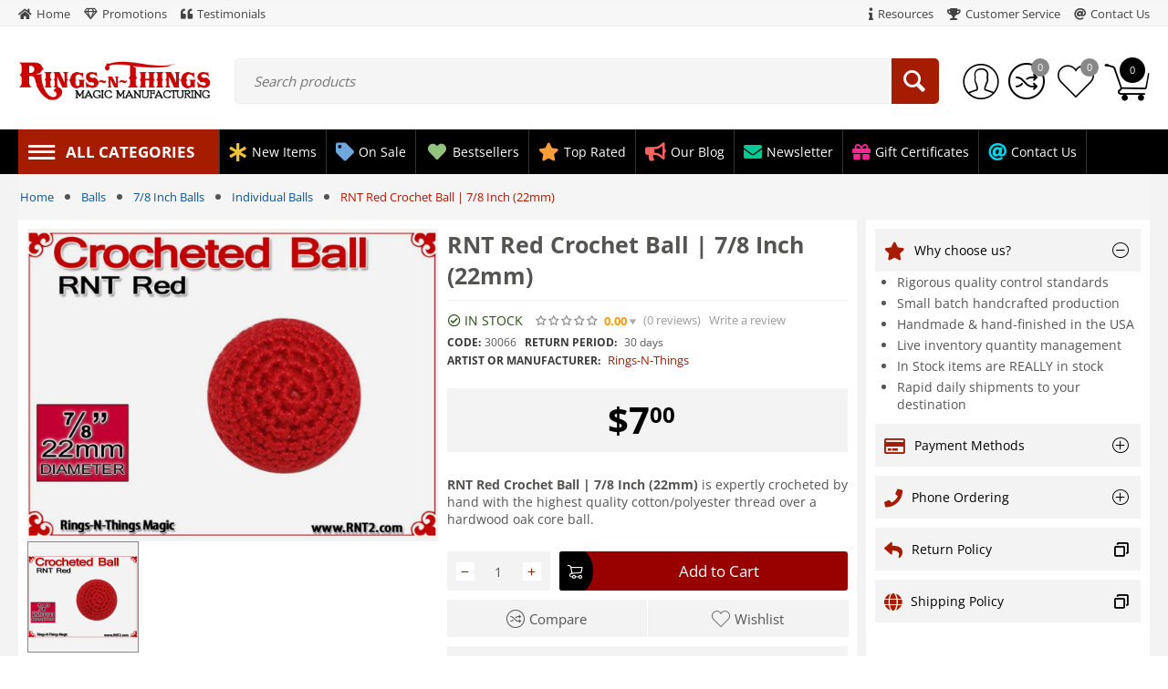

--- FILE ---
content_type: text/html; charset=utf-8
request_url: https://www.rnt2.com/rnt-red-crochet-ball-7-8-inch-22mm.html?selected_section=discussion
body_size: 62652
content:
<!DOCTYPE html>
<html 
 lang="en" dir="ltr" class="ty-root--products-view">
<head>
<title>RNT Red Crochet Ball | 7/8 Inch (22mm)</title>
<base href="https://www.rnt2.com/" />

<meta http-equiv="Content-Type" content="text/html; charset=utf-8" data-ca-mode="" data-vs-ver="3.19.4191"/>

	<meta name="viewport" content="initial-scale=1.0, width=device-width" />


<meta name="description" content="Red Crochet Ball | 7/8 Inch (22mm) is expertly crocheted by hand with the highest quality cotton/polyester thread over a hardwood oak core ball." />

<meta name="keywords" content="rnt,red,crochet,ball,7/8 inch,22mm" />
<meta name="format-detection" content="telephone=no">

            <meta property="og:title" content="RNT Red Crochet Ball | 7/8 Inch (22mm)" />
            <meta property="og:url" content="https://www.rnt2.com/rnt-red-crochet-ball-7-8-inch-22mm.html" />
            <meta property="og:image" content="https://www.rnt2.com/images/detailed/1/RNT-Red-Crocheted-Ball-78.jpg" />
            <meta property="og:image:width" content="800" />
            <meta property="og:image:height" content="600" />
            <meta property="og:site_name" content="Rings-N-Things Magic" />
            <meta property="og:type" content="product" />
    
                    <link rel="canonical" href="https://www.rnt2.com/rnt-red-crochet-ball-7-8-inch-22mm.html" />




    <!-- Inline script moved to the bottom of the page -->
    
<link rel="shortcut icon" href="/favicon.ico" type="image/x-icon" />
<link rel="apple-touch-icon" href="/apple-touch-icon.png" />
<link rel="apple-touch-icon" sizes="57x57" href="/apple-touch-icon-57x57.png" />
<link rel="apple-touch-icon" sizes="72x72" href="/apple-touch-icon-72x72.png" />
<link rel="apple-touch-icon" sizes="76x76" href="/apple-touch-icon-76x76.png" />
<link rel="apple-touch-icon" sizes="114x114" href="/apple-touch-icon-114x114.png" />
<link rel="apple-touch-icon" sizes="120x120" href="/apple-touch-icon-120x120.png" />
<link rel="apple-touch-icon" sizes="144x144" href="/apple-touch-icon-144x144.png" />
<link rel="apple-touch-icon" sizes="152x152" href="/apple-touch-icon-152x152.png" />
<link rel="apple-touch-icon" sizes="180x180" href="/apple-touch-icon-180x180.png" />
<link rel="icon" type="image/png" sizes="32x32" href="/favicon-32x32.png?v=2">
<link rel="icon" type="image/png" sizes="16x16" href="/favicon-16x16.png?v=2">
<link rel="manifest" href="/site.webmanifest?v=2">
<link rel="mask-icon" href="/safari-pinned-tab.svg?v=2" color="#000000">
<meta name="msapplication-TileColor" content="#b91d47">
<meta name="msapplication-config" content="/browserconfig.xml?v=2">
<meta name="theme-color" content="#ffffff">
    <link href="https://www.rnt2.com/images/logos/11/favicon_rva4-5l.ico" rel="shortcut icon" type="image/vnd.microsoft.icon" />

<link rel="preload" href="//use.fontawesome.com/releases/v5.15.1/webfonts/fa-brands-400.woff2" as="font" crossorigin>
<link rel="preload" href="//use.fontawesome.com/releases/v5.15.1/webfonts/fa-regular-400.woff2" as="font" crossorigin>
<link rel="preload" href="//use.fontawesome.com/releases/v5.15.1/webfonts/fa-solid-900.woff2" as="font" crossorigin>
<link rel="preload" href="//use.fontawesome.com/releases/v5.15.1/css/all.css" as="style" onload="this.onload=null;this.rel='stylesheet'"><link rel="preload" crossorigin="anonymous" as="font" href="https://www.rnt2.com/design/themes/vivashop/media/fonts/memSYaGs126MiZpBA-UvWbX2vVnXBbObj2OVZyOOSr4dVJWUgsjZ0B4gaVI.woff2?1767540798" type="font/woff2" />
<link type="text/css" rel="stylesheet" href="https://www.rnt2.com/var/cache/misc/assets/design/themes/vivashop/css/standalone.e85a51fcf0a42984354d5d9514e8c5571767540778.css?1767540778" />



    <!-- Inline script moved to the bottom of the page -->

<!-- Inline script moved to the bottom of the page -->

<!-- Inline script moved to the bottom of the page -->
</head>

<body>
    <div id="tygh_settings" class="hidden" data-ca-current-location="https://www.rnt2.com" data-ca-area="C" ></div>
            
        <div class="ty-tygh  " data-ca-element="mainContainer" id="tygh_container">

        <div id="ajax_overlay" class="ty-ajax-overlay"></div>
<div id="ajax_loading_box" class="ty-ajax-loading-box"></div>
        <div class="cm-notification-container notification-container">
</div>
        <div class="ty-helper-container "
                    id="tygh_main_container">
                            
<div id="products_view">
    <div class="tygh-top-panel clearfix">
                    <div class="container-fluid  ty-cs-controller-products ty-cs-mode-view  top-grid">
            												<div class="row-fluid ">
							<div class="et-container clearfix N">
				<div class="span16  ty-cs-controller-products ty-cs-mode-view  hidden-phone hidden-tablet" >

										
										
												<div class="row-fluid ">
						<div class="span8  ty-cs-controller-products ty-cs-mode-view  top-links-grid" >

										
										
												<div class="et-top-left-link ty-float-left" id="snapping_id_2321">
                  <div class="et-top-block  et-top-left-link">
    <ul class="ty-text-links ty-text-links_show_inline">
      <li class="ty-text-links__item ty-level-0 level-0  ">                      <style>
              .et-top-block .ty-text-links__item{
                                  margin-right: 15px;
                              }
              .et-top-block .ty-text-links__item:last-child{
                                  margin-right: 0px;
                              }
            </style>
          
          <a href="https://www.rnt2.com/"  class="item-0 ty-text-links__a et_menu_color_18">
            <i class="fas fa-home et_menu_icon et_menu_icon_18"></i><span>Home</span>
          </a> 
                  </li><li class="ty-text-links__item ty-level-0 level-0  ">                      <style>
              .et-top-block .ty-text-links__item{
                                  margin-right: 15px;
                              }
              .et-top-block .ty-text-links__item:last-child{
                                  margin-right: 0px;
                              }
            </style>
          
          <a href="promotions.html"  class="item-1 ty-text-links__a et_menu_color_19">
            <i class="far fa-gem et_menu_icon et_menu_icon_19"></i><span>Promotions</span>
          </a> 
                  </li><li class="ty-text-links__item ty-level-0 level-0  ">                      <style>
              .et-top-block .ty-text-links__item{
                                  margin-right: 15px;
                              }
              .et-top-block .ty-text-links__item:last-child{
                                  margin-right: 0px;
                              }
            </style>
          
          <a href="https://www.rnt2.com/index.php?dispatch=discussion.view&amp;thread_id=6"  class="item-2 ty-text-links__a et_menu_color_20">
            <i class="fas fa-quote-left et_menu_icon et_menu_icon_20"></i><span>Testimonials</span>
          </a> 
                  </li>    </ul>
  </div>

                    <!--snapping_id_2321--></div>
									</div>
																	
						<div class="span8  ty-cs-controller-products ty-cs-mode-view  top-links-grid et-header-right" >

										
										
												<div class="et-top-right-link ty-float-right" id="snapping_id_2324">
                  <div class="et-top-block  et-top-right-link">
    <ul class="ty-text-links ty-text-links_show_inline">
      <li class="ty-text-links__item ty-level-0 level-0  ">                      <style>
              .et-top-block .ty-text-links__item{
                                  margin-right: 15px;
                              }
              .et-top-block .ty-text-links__item:last-child{
                                  margin-right: 0px;
                              }
            </style>
          
          <a href="https://www.rnt2.com/resources.html"  class="item-0 ty-text-links__a et_menu_color_15">
            <i class="  fas fa-info et_menu_icon et_menu_icon_15"></i><span>Resources</span>
          </a> 
                      
    <ul class="ty-text-links">
                    <li class="ty-text-links__item ty-level-1 level-1">
                <a href="https://www.rnt2.com/ball-size-chart.html"  class="item-0 ty-text-links__a">Ball Size Chart</a> 
                            </li>
                    <li class="ty-text-links__item ty-level-1 level-1">
                <a href="https://www.rnt2.com/care-and-cleaning.html"  class="item-1 ty-text-links__a">Care and Cleaning</a> 
                            </li>
                    <li class="ty-text-links__item ty-level-1 level-1">
                <a href="https://www.rnt2.com/cups-and-balls-anatomy.html"  class="item-2 ty-text-links__a">Cups and Balls Anatomy</a> 
                            </li>
                    <li class="ty-text-links__item ty-level-1 level-1">
                <a href="https://www.rnt2.com/cups-and-balls-history.html"  class="item-3 ty-text-links__a">Cups and Balls History</a> 
                            </li>
                    <li class="ty-text-links__item ty-level-1 level-1">
                <a href="https://www.rnt2.com/paul-fox-cups.html"  class="item-4 ty-text-links__a">Paul Fox Cups</a> 
                            </li>
            </ul>
                  </li><li class="ty-text-links__item ty-level-0 level-0  ">                      <style>
              .et-top-block .ty-text-links__item{
                                  margin-right: 15px;
                              }
              .et-top-block .ty-text-links__item:last-child{
                                  margin-right: 0px;
                              }
            </style>
          
          <a href="https://www.rnt2.com/customer-service.html"  class="item-1 ty-text-links__a et_menu_color_14">
            <i class=" fas fa-trophy et_menu_icon et_menu_icon_14"></i><span>Customer Service</span>
          </a> 
                      
    <ul class="ty-text-links">
                    <li class="ty-text-links__item ty-level-1 level-1">
                <a href="https://www.rnt2.com/return-policy.html"  class="item-0 ty-text-links__a">Return Policy</a> 
                                    
    <ul class="ty-text-links">
                    <li class="ty-text-links__item ty-level-2 level-2">
                <a href="https://www.rnt2.com/return-instructions.html"  class="item-0 ty-text-links__a">Return Instructions</a> 
                            </li>
                    <li class="ty-text-links__item ty-level-2 level-2">
                <a href="https://www.rnt2.com/credits-and-refunds.html"  class="item-1 ty-text-links__a">Credits and Refunds</a> 
                            </li>
            </ul>
                            </li>
                    <li class="ty-text-links__item ty-level-1 level-1">
                <a href="https://www.rnt2.com/secure-shopping.html"  class="item-1 ty-text-links__a">Secure Shopping</a> 
                            </li>
                    <li class="ty-text-links__item ty-level-1 level-1">
                <a href="https://www.rnt2.com/shipping-policy.html"  class="item-2 ty-text-links__a">Shipping Policy</a> 
                            </li>
                    <li class="ty-text-links__item ty-level-1 level-1">
                <a href="https://www.rnt2.com/privacy-policy.html"  class="item-3 ty-text-links__a">Privacy Policy</a> 
                            </li>
            </ul>
                  </li><li class="ty-text-links__item ty-level-0 level-0  ">                      <style>
              .et-top-block .ty-text-links__item{
                                  margin-right: 15px;
                              }
              .et-top-block .ty-text-links__item:last-child{
                                  margin-right: 0px;
                              }
            </style>
          
          <a href="contact-us.html"  class="item-2 ty-text-links__a et_menu_color_17">
            <i class="fas fa-at et_menu_icon et_menu_icon_17"></i><span>Contact Us</span>
          </a> 
                  </li>    </ul>
  </div>

                    <!--snapping_id_2324--></div>
									</div>
				</div>
									</div>
					</div>
				</div>													<div class="row-fluid ">
							<div class="et-container clearfix N">
				<div class="span16  ty-cs-controller-products ty-cs-mode-view  et-mobile-top-panel hidden-desktop" >

										
										
												<div class="row-fluid ">
						<div class="span8  ty-cs-controller-products ty-cs-mode-view  et-flex-left" >

										
										
												<!-- Inline script moved to the bottom of the page -->

<div class="et-left-menu" id="et-menu-1734431">
  <a href="#" class="et-left-menu__trigger hidden-desktop" style="color: #000;">
    <i class="et-icon-menu"></i>
  </a>

  <div class="et-left-menu__content  et-top-left-link">

    <div class="et-menu__controls et-primary-bkg">
      <div class="et-menu__title">
        Menu
      </div>
      <div class="">
        <a href="#" class="et-menu__btn et-menu__close-left">
          <i class="et-icon-menu-close"></i>
        </a>
      </div>
    </div>
    
    <div class="ty-sidebox__body visible-phone visible-tablet" id="1sidebox_431">  <div class="et-top-block  et-top-left-link">
    <ul class="ty-text-links ty-text-links_show_inline">
      <li class="ty-text-links__item ty-level-0 level-0  ">                      <style>
              .et-top-block .ty-text-links__item{
                                  margin-right: 15px;
                              }
              .et-top-block .ty-text-links__item:last-child{
                                  margin-right: 0px;
                              }
            </style>
          
          <a href="https://www.rnt2.com/"  class="item-0 ty-text-links__a et_menu_color_18">
            <i class="fas fa-home et_menu_icon et_menu_icon_18"></i><span>Home</span>
          </a> 
                  </li><li class="ty-text-links__item ty-level-0 level-0  ">                      <style>
              .et-top-block .ty-text-links__item{
                                  margin-right: 15px;
                              }
              .et-top-block .ty-text-links__item:last-child{
                                  margin-right: 0px;
                              }
            </style>
          
          <a href="promotions.html"  class="item-1 ty-text-links__a et_menu_color_19">
            <i class="far fa-gem et_menu_icon et_menu_icon_19"></i><span>Promotions</span>
          </a> 
                  </li><li class="ty-text-links__item ty-level-0 level-0  ">                      <style>
              .et-top-block .ty-text-links__item{
                                  margin-right: 15px;
                              }
              .et-top-block .ty-text-links__item:last-child{
                                  margin-right: 0px;
                              }
            </style>
          
          <a href="https://www.rnt2.com/index.php?dispatch=discussion.view&amp;thread_id=6"  class="item-2 ty-text-links__a et_menu_color_20">
            <i class="fas fa-quote-left et_menu_icon et_menu_icon_20"></i><span>Testimonials</span>
          </a> 
                  </li>    </ul>
  </div>
</div>
  </div>
  <div class="et-dim-content"></div>
</div>
									</div>
																	
						<div class="span8  ty-cs-controller-products ty-cs-mode-view  et-flex-right" >

										
										
												<!-- Inline script moved to the bottom of the page -->

<div class="et-right-menu" id="et-menu-1736434">
  <a href="#" class="et-right-menu__trigger hidden-desktop" style="color: #000;">
    <i class="et-icon-menu"></i>
  </a>

  <div class="et-right-menu__content  et-top-right-link">
    <div class="et-menu__controls et-primary-bkg">
      <div class="et-menu__title">
        Menu
      </div>
      <div class="">
        <a href="#" class="et-menu__btn et-menu__close-right">
          <i class="et-icon-menu-close"></i>
        </a>
      </div>
    </div>
    
    <div class="ty-sidebox__body visible-phone visible-tablet" id="1sidebox_434">  <div class="et-top-block  et-top-right-link">
    <ul class="ty-text-links ty-text-links_show_inline">
      <li class="ty-text-links__item ty-level-0 level-0  ">                      <style>
              .et-top-block .ty-text-links__item{
                                  margin-right: 15px;
                              }
              .et-top-block .ty-text-links__item:last-child{
                                  margin-right: 0px;
                              }
            </style>
          
          <a href="https://www.rnt2.com/resources.html"  class="item-0 ty-text-links__a et_menu_color_15">
            <i class="  fas fa-info et_menu_icon et_menu_icon_15"></i><span>Resources</span>
          </a> 
                      
    <ul class="ty-text-links">
                    <li class="ty-text-links__item ty-level-1 level-1">
                <a href="https://www.rnt2.com/ball-size-chart.html"  class="item-0 ty-text-links__a">Ball Size Chart</a> 
                            </li>
                    <li class="ty-text-links__item ty-level-1 level-1">
                <a href="https://www.rnt2.com/care-and-cleaning.html"  class="item-1 ty-text-links__a">Care and Cleaning</a> 
                            </li>
                    <li class="ty-text-links__item ty-level-1 level-1">
                <a href="https://www.rnt2.com/cups-and-balls-anatomy.html"  class="item-2 ty-text-links__a">Cups and Balls Anatomy</a> 
                            </li>
                    <li class="ty-text-links__item ty-level-1 level-1">
                <a href="https://www.rnt2.com/cups-and-balls-history.html"  class="item-3 ty-text-links__a">Cups and Balls History</a> 
                            </li>
                    <li class="ty-text-links__item ty-level-1 level-1">
                <a href="https://www.rnt2.com/paul-fox-cups.html"  class="item-4 ty-text-links__a">Paul Fox Cups</a> 
                            </li>
            </ul>
                  </li><li class="ty-text-links__item ty-level-0 level-0  ">                      <style>
              .et-top-block .ty-text-links__item{
                                  margin-right: 15px;
                              }
              .et-top-block .ty-text-links__item:last-child{
                                  margin-right: 0px;
                              }
            </style>
          
          <a href="https://www.rnt2.com/customer-service.html"  class="item-1 ty-text-links__a et_menu_color_14">
            <i class=" fas fa-trophy et_menu_icon et_menu_icon_14"></i><span>Customer Service</span>
          </a> 
                      
    <ul class="ty-text-links">
                    <li class="ty-text-links__item ty-level-1 level-1">
                <a href="https://www.rnt2.com/return-policy.html"  class="item-0 ty-text-links__a">Return Policy</a> 
                                    
    <ul class="ty-text-links">
                    <li class="ty-text-links__item ty-level-2 level-2">
                <a href="https://www.rnt2.com/return-instructions.html"  class="item-0 ty-text-links__a">Return Instructions</a> 
                            </li>
                    <li class="ty-text-links__item ty-level-2 level-2">
                <a href="https://www.rnt2.com/credits-and-refunds.html"  class="item-1 ty-text-links__a">Credits and Refunds</a> 
                            </li>
            </ul>
                            </li>
                    <li class="ty-text-links__item ty-level-1 level-1">
                <a href="https://www.rnt2.com/secure-shopping.html"  class="item-1 ty-text-links__a">Secure Shopping</a> 
                            </li>
                    <li class="ty-text-links__item ty-level-1 level-1">
                <a href="https://www.rnt2.com/shipping-policy.html"  class="item-2 ty-text-links__a">Shipping Policy</a> 
                            </li>
                    <li class="ty-text-links__item ty-level-1 level-1">
                <a href="https://www.rnt2.com/privacy-policy.html"  class="item-3 ty-text-links__a">Privacy Policy</a> 
                            </li>
            </ul>
                  </li><li class="ty-text-links__item ty-level-0 level-0  ">                      <style>
              .et-top-block .ty-text-links__item{
                                  margin-right: 15px;
                              }
              .et-top-block .ty-text-links__item:last-child{
                                  margin-right: 0px;
                              }
            </style>
          
          <a href="contact-us.html"  class="item-2 ty-text-links__a et_menu_color_17">
            <i class="fas fa-at et_menu_icon et_menu_icon_17"></i><span>Contact Us</span>
          </a> 
                  </li>    </ul>
  </div>
</div>
  </div>
  <div class="et-dim-content"></div>
</div>
									</div>
				</div>
									</div>
					</div>
				</div>	
        </div>
    

    </div>


    <div class="tygh-header clearfix ">
                    <div class="container-fluid  ty-cs-controller-products ty-cs-mode-view  header-grid et-full-grid">
            												<div class="row-fluid ">
							<div class="et-container clearfix N">
				<div class="span16  ty-cs-controller-products ty-cs-mode-view  et-mobile-header hidden-desktop" >

										
										
												<div class="row-fluid ">
							<div class="et-container clearfix N">
				<div class="span16  ty-cs-controller-products ty-cs-mode-view  " >

										
										
												<div class=" " id="snapping_id_2329">
                <div class="ty-logo-container">
    
        <a href="https://www.rnt2.com/" title="">
        <img class="ty-pict  ty-logo-container__image        cm-image" alt="" title="" id="det_img_2928943164" width="300" height="78" src="https://www.rnt2.com/images/logos/11/Rings-N-Things.png"/>

    
        </a>
    </div>

                    <!--snapping_id_2329--></div>
									</div>
					</div>
				</div>
									</div>
					</div>
				</div>													<div class="row-fluid ">
							<div class="et-container clearfix N">
				<div class="span16  ty-cs-controller-products ty-cs-mode-view  et-mobile-header et-sticky hidden-desktop" >

										
										
												<div class="row-fluid ">
							<div class="et-container clearfix N">
				<div class="span16  ty-cs-controller-products ty-cs-mode-view  et-sticky-header-mobile et-sticky-content" >

										
										
												<div class="row-fluid ">
						<div class="span2  ty-cs-controller-products ty-cs-mode-view  et-phone-marketplace-menu" >

										
										
												
		        	<!-- Inline script moved to the bottom of the page -->


<div class="et-marketplace-menu-content et-left-menu" id="et-menu-">
  <a href="#" class="et-left-menu__trigger hidden-desktop mobile-sticky-menu-link" >
    <i class="ty-icon-short-list"></i>
  </a>

  <div class="et-left-menu__content ">

    <div class="et-menu__controls  et-primary-bkg">
      <div class="et-menu__title">
        Marketplace Menu
      </div>
      <div class="">
        <a href="#" class="et-menu__btn et-menu__close-left">
          <i class="et-icon-menu-close"></i>
        </a>
      </div>
    </div>
    
    <div class="et-marketplace-menu-content ty-sidebox__body visible-phone visible-tablet" id="21sidebox_"><div class=" " id="snapping_id_2331">
                  




    
  <div class="ty-menu visible-desktop">
    <ul id="vmenu_436_desktop" class="ty-menu__items cm-responsive-menu">

          <li class="ty-menu__item ty-menu__menu-btn visible-phone visible-tablet">
      <div class="ty-menu__item-toggle hidden-desktop cm-responsive-menu-toggle ty-menu__item-toggle-active">
        <i class="ty-menu__icon-open et-icon-circle-plus"></i>
        <i class="ty-menu__icon-hide et-icon-circle-minus"></i>
      </div>
      <a class="ty-menu__item-link">
        <i class="ty-icon-short-list"></i>
        <span>All categories</span>
      </a>
    </li>
    

<!-- LEVEL 1 -->
          <li class="ty-menu__item cm-menu-item-responsive dropdown-vertical__dir menu-level-1 first " >
              <div class="ty-menu__item-toggle hidden-desktop cm-responsive-menu-toggle">
          <i class="ty-menu__icon-open et-icon-circle-plus"></i>
          <i class="ty-menu__icon-hide et-icon-circle-minus"></i>
        </div>
      
      <div class="ty-menu__submenu-item-header">
                
                        
                        
        
                <a href="https://www.rnt2.com/cups/" class="ty-menu__item-link">                  <div class="et-menu-link-wrapper"><div class="et-menu-link-inner-wrapper"><span class="et-menu-link">Cups</span></div></div>
                      <span class="visible-desktop et-menu-arrow">
                              <i class="et-icon-arrow-right"></i>
                          </span>
                  </a>

      </div>
      
              

<!-- LEVEL 2 -->
  <div class="ty-menu__submenu level-2">
    
				
	
	

<div class="ty-menu__submenu-items cm-responsive-menu-submenu et-menu-2-wrapper " style="width:580px;">
	
	<div class="et-menu-flow-row reverse">

		<div class="et_menu_product et-position-R et_menu_product-vertical" id="et_menu_product-0 visible-desktop">

							<div class="et_menu_product-title" style="background-color: #bf9000; color: #ffffff">
					HIGHEST RATED
				</div>
						<div class="et-menu-products-container" data-et-category-id="165" id="menu-product-165_1739">
			<!--menu-product-165--></div>
	</div>
		<ul class="et-menu-2" style="">
	    					    		    	
				
								
				<li class="ty-top-mine__submenu-col">
																<div class="hidden-phone hidden-tablet">
															<a href="https://www.rnt2.com/cups/cup-sets/" class="et-sub-categ-img-link" style="min-width: 45px;">
							    <img class="ty-pict        et_lazy_menu  cm-image" alt="Cup Sets" title="Cup Sets" id="det_img_1926003992" width="45" height="45" src="./design/themes/vivashop/media/images/et-empty.png" data-src="https://www.rnt2.com/images/thumbnails/45/45/detailed/5/cup-sets.jpg"/><noscript><img class="   cm-image"   src="https://www.rnt2.com/images/thumbnails/45/45/detailed/5/cup-sets.jpg" width="45" height="45"  alt="Cup Sets" title="Cup Sets"/></noscript>

								</a>
														<div class="et-menu-lev-2-inline-wrapper">
								<div class="ty-menu__submenu-item-header et-has-child clearfix">
								 	<a href="https://www.rnt2.com/cups/cup-sets/" class="ty-menu__submenu-link">Cup Sets				  				
								 	</a>
								</div>
																  	

<!-- LEVEL 3 -->
  <div class="ty-menu__submenu level-3">
    <ul class="ty-menu__submenu-list cm-responsive-menu-submenu">
                      
                        
        <li class="ty-menu__submenu-item">
          <a href="https://www.rnt2.com/cups/cup-sets/jumbo-cup-sets/" class="ty-menu__submenu-link"><span>Jumbo Cup Sets</span></a>
        </li>
                      
                                  <li class="ty-menu__submenu-item">
            /
          </li>
        
        <li class="ty-menu__submenu-item">
          <a href="https://www.rnt2.com/cups/cup-sets/large-cup-sets/" class="ty-menu__submenu-link"><span>Large Cup Sets</span></a>
        </li>
                      
                                  <li class="ty-menu__submenu-item">
            /
          </li>
        
        <li class="ty-menu__submenu-item">
          <a href="https://www.rnt2.com/cups/cup-sets/medium-cup-sets/" class="ty-menu__submenu-link"><span>Medium Cup Sets</span></a>
        </li>
                      
                                  <li class="ty-menu__submenu-item">
            /
          </li>
        
        <li class="ty-menu__submenu-item">
          <a href="https://www.rnt2.com/cups/cup-sets/mini-cup-sets/" class="ty-menu__submenu-link"><span>Mini Cup Sets</span></a>
        </li>
                      
                                  <li class="ty-menu__submenu-item">
            /
          </li>
        
        <li class="ty-menu__submenu-item">
          <a href="https://www.rnt2.com/cups/cup-sets/micro-cup-sets/" class="ty-menu__submenu-link"><span>Micro Cup Sets</span></a>
        </li>
                </ul>
  </div>

															</div>
						</div>
					
											<div class="hidden-desktop">
														
														  <div class="ty-menu__item-toggle hidden-desktop cm-responsive-menu-toggle">
							    <i class="ty-menu__icon-open et-icon-circle-plus"></i>
							    <i class="ty-menu__icon-hide et-icon-circle-minus"></i>
							  </div>
							
							<div class="ty-menu__submenu-item-header clearfix">
								<a href="https://www.rnt2.com/cups/cup-sets/" class="et-categ-link et-sub-categ-img-link  et-has-sub" style="min-width: 28px;">
																    	<img class="ty-pict        et_lazy_menu  cm-image" alt="Cup Sets" title="Cup Sets" id="det_img_2760104179" width="28" height="28" src="./design/themes/vivashop/media/images/et-empty.png" data-src="https://www.rnt2.com/images/thumbnails/28/28/detailed/5/cup-sets.jpg"/><noscript><img class="   cm-image"   src="https://www.rnt2.com/images/thumbnails/28/28/detailed/5/cup-sets.jpg" width="28" height="28"  alt="Cup Sets" title="Cup Sets"/></noscript>

						    								    <span><span class="et-menu-link">Cup Sets</span>				  				</span>
								</a>
							</div>

															<div class="ty-menu__submenu level-3">
								  <ul class="ty-menu__submenu-items cm-responsive-menu-submenu">
								    								      								      								      
								      								      								      <li class="ty-top-mine__submenu-col">
								      	<div class="ty-menu__submenu-item-header">
									        <a href="https://www.rnt2.com/cups/cup-sets/jumbo-cup-sets/" class="et-categ-link et-sub-categ-img-link " style="min-width: 28px;">
										        										           <img class="ty-pict        et_lazy_menu  cm-image" alt="" title="" id="det_img_3683053401" width="28" height="28" src="./design/themes/vivashop/media/images/et-empty.png" data-src="https://www.rnt2.com/images/thumbnails/28/28/detailed/5/jumbo-cup-sets.jpg"/><noscript><img class="   cm-image"   src="https://www.rnt2.com/images/thumbnails/28/28/detailed/5/jumbo-cup-sets.jpg" width="28" height="28"  alt="" title=""/></noscript>

										        									           <span><span class="et-menu-link">Jumbo Cup Sets</span></span>
									        </a>
									      </div>
								      </li>
								    								      								      								      
								      								      								      <li class="ty-top-mine__submenu-col">
								      	<div class="ty-menu__submenu-item-header">
									        <a href="https://www.rnt2.com/cups/cup-sets/large-cup-sets/" class="et-categ-link et-sub-categ-img-link " style="min-width: 28px;">
										        										           <img class="ty-pict        et_lazy_menu  cm-image" alt="Rings-N-Things Magic Manufacturing" title="Rings-N-Things Magic Manufacturing" id="det_img_954126554" width="28" height="28" src="./design/themes/vivashop/media/images/et-empty.png" data-src="https://www.rnt2.com/images/thumbnails/28/28/detailed/5/large-cup-sets.jpg"/><noscript><img class="   cm-image"   src="https://www.rnt2.com/images/thumbnails/28/28/detailed/5/large-cup-sets.jpg" width="28" height="28"  alt="Rings-N-Things Magic Manufacturing" title="Rings-N-Things Magic Manufacturing"/></noscript>

										        									           <span><span class="et-menu-link">Large Cup Sets</span></span>
									        </a>
									      </div>
								      </li>
								    								      								      								      
								      								      								      <li class="ty-top-mine__submenu-col">
								      	<div class="ty-menu__submenu-item-header">
									        <a href="https://www.rnt2.com/cups/cup-sets/medium-cup-sets/" class="et-categ-link et-sub-categ-img-link " style="min-width: 28px;">
										        										           <img class="ty-pict        et_lazy_menu  cm-image" alt="Medium Cup Sets" title="Medium Cup Sets" id="det_img_2873101893" width="28" height="28" src="./design/themes/vivashop/media/images/et-empty.png" data-src="https://www.rnt2.com/images/thumbnails/28/28/detailed/5/medium-cup-sets.jpg"/><noscript><img class="   cm-image"   src="https://www.rnt2.com/images/thumbnails/28/28/detailed/5/medium-cup-sets.jpg" width="28" height="28"  alt="Medium Cup Sets" title="Medium Cup Sets"/></noscript>

										        									           <span><span class="et-menu-link">Medium Cup Sets</span></span>
									        </a>
									      </div>
								      </li>
								    								      								      								      
								      								      								      <li class="ty-top-mine__submenu-col">
								      	<div class="ty-menu__submenu-item-header">
									        <a href="https://www.rnt2.com/cups/cup-sets/mini-cup-sets/" class="et-categ-link et-sub-categ-img-link " style="min-width: 28px;">
										        										           <img class="ty-pict        et_lazy_menu  cm-image" alt="Mini Cup Sets" title="Mini Cup Sets" id="det_img_1768477776" width="28" height="28" src="./design/themes/vivashop/media/images/et-empty.png" data-src="https://www.rnt2.com/images/thumbnails/28/28/detailed/5/mini-cup-sets.jpg"/><noscript><img class="   cm-image"   src="https://www.rnt2.com/images/thumbnails/28/28/detailed/5/mini-cup-sets.jpg" width="28" height="28"  alt="Mini Cup Sets" title="Mini Cup Sets"/></noscript>

										        									           <span><span class="et-menu-link">Mini Cup Sets</span></span>
									        </a>
									      </div>
								      </li>
								    								      								      								      
								      								      								      <li class="ty-top-mine__submenu-col">
								      	<div class="ty-menu__submenu-item-header">
									        <a href="https://www.rnt2.com/cups/cup-sets/micro-cup-sets/" class="et-categ-link et-sub-categ-img-link " style="min-width: 28px;">
										        										           <img class="ty-pict        et_lazy_menu  cm-image" alt="Micro Cup Sets" title="Micro Cup Sets" id="det_img_3691085301" width="28" height="28" src="./design/themes/vivashop/media/images/et-empty.png" data-src="https://www.rnt2.com/images/thumbnails/28/28/detailed/5/micro-cup-sets.jpg"/><noscript><img class="   cm-image"   src="https://www.rnt2.com/images/thumbnails/28/28/detailed/5/micro-cup-sets.jpg" width="28" height="28"  alt="Micro Cup Sets" title="Micro Cup Sets"/></noscript>

										        									           <span><span class="et-menu-link">Micro Cup Sets</span></span>
									        </a>
									      </div>
								      </li>
								    


								    
								  </ul>
								 </div>
													</div>
					

				</li>
	    					    		    	
				
								
				<li class="ty-top-mine__submenu-col">
																<div class="hidden-phone hidden-tablet">
															<a href="https://www.rnt2.com/cups/combo-cup-sets/" class="et-sub-categ-img-link" style="min-width: 45px;">
							    <img class="ty-pict        et_lazy_menu  cm-image" alt="Combo Cup Sets" title="Combo Cup Sets" id="det_img_2295286750" width="45" height="45" src="./design/themes/vivashop/media/images/et-empty.png" data-src="https://www.rnt2.com/images/thumbnails/45/45/detailed/5/combo-cup-sets.jpg"/><noscript><img class="   cm-image"   src="https://www.rnt2.com/images/thumbnails/45/45/detailed/5/combo-cup-sets.jpg" width="45" height="45"  alt="Combo Cup Sets" title="Combo Cup Sets"/></noscript>

								</a>
														<div class="et-menu-lev-2-inline-wrapper">
								<div class="ty-menu__submenu-item-header et-has-child clearfix">
								 	<a href="https://www.rnt2.com/cups/combo-cup-sets/" class="ty-menu__submenu-link">Combo Cup Sets				  				
								 	</a>
								</div>
																  	

<!-- LEVEL 3 -->
  <div class="ty-menu__submenu level-3">
    <ul class="ty-menu__submenu-list cm-responsive-menu-submenu">
                      
                        
        <li class="ty-menu__submenu-item">
          <a href="https://www.rnt2.com/cups/combo-cup-sets/jumbo-combo-sets/" class="ty-menu__submenu-link"><span>Jumbo Combo Sets</span></a>
        </li>
                      
                                  <li class="ty-menu__submenu-item">
            /
          </li>
        
        <li class="ty-menu__submenu-item">
          <a href="https://www.rnt2.com/cups/combo-cup-sets/large-combo-sets/" class="ty-menu__submenu-link"><span>Large Combo Sets</span></a>
        </li>
                      
                                  <li class="ty-menu__submenu-item">
            /
          </li>
        
        <li class="ty-menu__submenu-item">
          <a href="https://www.rnt2.com/cups/combo-cup-sets/medium-combo-sets/" class="ty-menu__submenu-link"><span>Medium Combo Sets</span></a>
        </li>
                      
                                  <li class="ty-menu__submenu-item">
            /
          </li>
        
        <li class="ty-menu__submenu-item">
          <a href="https://www.rnt2.com/cups/combo-cup-sets/mini-combo-sets/" class="ty-menu__submenu-link"><span>Mini Combo Sets</span></a>
        </li>
                      
                                  <li class="ty-menu__submenu-item">
            /
          </li>
        
        <li class="ty-menu__submenu-item">
          <a href="https://www.rnt2.com/cups/combo-cup-sets/micro-combo-sets/" class="ty-menu__submenu-link"><span>Micro Combo Sets</span></a>
        </li>
                </ul>
  </div>

															</div>
						</div>
					
											<div class="hidden-desktop">
														
														  <div class="ty-menu__item-toggle hidden-desktop cm-responsive-menu-toggle">
							    <i class="ty-menu__icon-open et-icon-circle-plus"></i>
							    <i class="ty-menu__icon-hide et-icon-circle-minus"></i>
							  </div>
							
							<div class="ty-menu__submenu-item-header clearfix">
								<a href="https://www.rnt2.com/cups/combo-cup-sets/" class="et-categ-link et-sub-categ-img-link  et-has-sub" style="min-width: 28px;">
																    	<img class="ty-pict        et_lazy_menu  cm-image" alt="Combo Cup Sets" title="Combo Cup Sets" id="det_img_116961680" width="28" height="28" src="./design/themes/vivashop/media/images/et-empty.png" data-src="https://www.rnt2.com/images/thumbnails/28/28/detailed/5/combo-cup-sets.jpg"/><noscript><img class="   cm-image"   src="https://www.rnt2.com/images/thumbnails/28/28/detailed/5/combo-cup-sets.jpg" width="28" height="28"  alt="Combo Cup Sets" title="Combo Cup Sets"/></noscript>

						    								    <span><span class="et-menu-link">Combo Cup Sets</span>				  				</span>
								</a>
							</div>

															<div class="ty-menu__submenu level-3">
								  <ul class="ty-menu__submenu-items cm-responsive-menu-submenu">
								    								      								      								      
								      								      								      <li class="ty-top-mine__submenu-col">
								      	<div class="ty-menu__submenu-item-header">
									        <a href="https://www.rnt2.com/cups/combo-cup-sets/jumbo-combo-sets/" class="et-categ-link et-sub-categ-img-link " style="min-width: 28px;">
										        										           <img class="ty-pict        et_lazy_menu  cm-image" alt="Jumbo Combo Sets" title="Jumbo Combo Sets" id="det_img_3305978065" width="28" height="28" src="./design/themes/vivashop/media/images/et-empty.png" data-src="https://www.rnt2.com/images/thumbnails/28/28/detailed/5/jumbo-combo-cup-sets.jpg"/><noscript><img class="   cm-image"   src="https://www.rnt2.com/images/thumbnails/28/28/detailed/5/jumbo-combo-cup-sets.jpg" width="28" height="28"  alt="Jumbo Combo Sets" title="Jumbo Combo Sets"/></noscript>

										        									           <span><span class="et-menu-link">Jumbo Combo Sets</span></span>
									        </a>
									      </div>
								      </li>
								    								      								      								      
								      								      								      <li class="ty-top-mine__submenu-col">
								      	<div class="ty-menu__submenu-item-header">
									        <a href="https://www.rnt2.com/cups/combo-cup-sets/large-combo-sets/" class="et-categ-link et-sub-categ-img-link " style="min-width: 28px;">
										        										           <img class="ty-pict        et_lazy_menu  cm-image" alt="Large Combo Sets" title="Large Combo Sets" id="det_img_3678746692" width="28" height="28" src="./design/themes/vivashop/media/images/et-empty.png" data-src="https://www.rnt2.com/images/thumbnails/28/28/detailed/5/large-combo-cup-sets.jpg"/><noscript><img class="   cm-image"   src="https://www.rnt2.com/images/thumbnails/28/28/detailed/5/large-combo-cup-sets.jpg" width="28" height="28"  alt="Large Combo Sets" title="Large Combo Sets"/></noscript>

										        									           <span><span class="et-menu-link">Large Combo Sets</span></span>
									        </a>
									      </div>
								      </li>
								    								      								      								      
								      								      								      <li class="ty-top-mine__submenu-col">
								      	<div class="ty-menu__submenu-item-header">
									        <a href="https://www.rnt2.com/cups/combo-cup-sets/medium-combo-sets/" class="et-categ-link et-sub-categ-img-link " style="min-width: 28px;">
										        										           <img class="ty-pict        et_lazy_menu  cm-image" alt="Medium Combo Sets" title="Medium Combo Sets" id="det_img_2742734292" width="28" height="28" src="./design/themes/vivashop/media/images/et-empty.png" data-src="https://www.rnt2.com/images/thumbnails/28/28/detailed/5/medium-combo-cup-sets.jpg"/><noscript><img class="   cm-image"   src="https://www.rnt2.com/images/thumbnails/28/28/detailed/5/medium-combo-cup-sets.jpg" width="28" height="28"  alt="Medium Combo Sets" title="Medium Combo Sets"/></noscript>

										        									           <span><span class="et-menu-link">Medium Combo Sets</span></span>
									        </a>
									      </div>
								      </li>
								    								      								      								      
								      								      								      <li class="ty-top-mine__submenu-col">
								      	<div class="ty-menu__submenu-item-header">
									        <a href="https://www.rnt2.com/cups/combo-cup-sets/mini-combo-sets/" class="et-categ-link et-sub-categ-img-link " style="min-width: 28px;">
										        										           <img class="ty-pict        et_lazy_menu  cm-image" alt="Mini Combo Sets" title="Mini Combo Sets" id="det_img_3297377531" width="28" height="28" src="./design/themes/vivashop/media/images/et-empty.png" data-src="https://www.rnt2.com/images/thumbnails/28/28/detailed/5/mini-combo-cup-sets.jpg"/><noscript><img class="   cm-image"   src="https://www.rnt2.com/images/thumbnails/28/28/detailed/5/mini-combo-cup-sets.jpg" width="28" height="28"  alt="Mini Combo Sets" title="Mini Combo Sets"/></noscript>

										        									           <span><span class="et-menu-link">Mini Combo Sets</span></span>
									        </a>
									      </div>
								      </li>
								    								      								      								      
								      								      								      <li class="ty-top-mine__submenu-col">
								      	<div class="ty-menu__submenu-item-header">
									        <a href="https://www.rnt2.com/cups/combo-cup-sets/micro-combo-sets/" class="et-categ-link et-sub-categ-img-link " style="min-width: 28px;">
										        										           <img class="ty-pict        et_lazy_menu  cm-image" alt="Micro Combo Sets" title="Micro Combo Sets" id="det_img_1976829235" width="28" height="28" src="./design/themes/vivashop/media/images/et-empty.png" data-src="https://www.rnt2.com/images/thumbnails/28/28/detailed/5/micro-combo-cup-sets.jpg"/><noscript><img class="   cm-image"   src="https://www.rnt2.com/images/thumbnails/28/28/detailed/5/micro-combo-cup-sets.jpg" width="28" height="28"  alt="Micro Combo Sets" title="Micro Combo Sets"/></noscript>

										        									           <span><span class="et-menu-link">Micro Combo Sets</span></span>
									        </a>
									      </div>
								      </li>
								    


								    
								  </ul>
								 </div>
													</div>
					

				</li>
	    					    		    	
				
								
				<li class="ty-top-mine__submenu-col">
																<div class="hidden-phone hidden-tablet">
															<a href="https://www.rnt2.com/cups/chop-cups/" class="et-sub-categ-img-link" style="min-width: 45px;">
							    <img class="ty-pict        et_lazy_menu  cm-image" alt="Chop Cups" title="Chop Cups" id="det_img_1833046755" width="45" height="45" src="./design/themes/vivashop/media/images/et-empty.png" data-src="https://www.rnt2.com/images/thumbnails/45/45/detailed/5/chop-cups.jpg"/><noscript><img class="   cm-image"   src="https://www.rnt2.com/images/thumbnails/45/45/detailed/5/chop-cups.jpg" width="45" height="45"  alt="Chop Cups" title="Chop Cups"/></noscript>

								</a>
														<div class="et-menu-lev-2-inline-wrapper">
								<div class="ty-menu__submenu-item-header et-has-child clearfix">
								 	<a href="https://www.rnt2.com/cups/chop-cups/" class="ty-menu__submenu-link">Chop Cups				  				
								 	</a>
								</div>
																  	

<!-- LEVEL 3 -->
  <div class="ty-menu__submenu level-3">
    <ul class="ty-menu__submenu-list cm-responsive-menu-submenu">
                      
                        
        <li class="ty-menu__submenu-item">
          <a href="https://www.rnt2.com/cups/chop-cups/jumbo-chop-cups/" class="ty-menu__submenu-link"><span>Jumbo Chop Cups</span></a>
        </li>
                      
                                  <li class="ty-menu__submenu-item">
            /
          </li>
        
        <li class="ty-menu__submenu-item">
          <a href="https://www.rnt2.com/cups/chop-cups/large-chop-cups/" class="ty-menu__submenu-link"><span>Large Chop Cups</span></a>
        </li>
                      
                                  <li class="ty-menu__submenu-item">
            /
          </li>
        
        <li class="ty-menu__submenu-item">
          <a href="https://www.rnt2.com/cups/chop-cups/medium-chop-cups/" class="ty-menu__submenu-link"><span>Medium Chop Cups</span></a>
        </li>
                      
                                  <li class="ty-menu__submenu-item">
            /
          </li>
        
        <li class="ty-menu__submenu-item">
          <a href="https://www.rnt2.com/cups/chop-cups/mini-chop-cup/" class="ty-menu__submenu-link"><span>Mini Chop Cups</span></a>
        </li>
                      
                                  <li class="ty-menu__submenu-item">
            /
          </li>
        
        <li class="ty-menu__submenu-item">
          <a href="https://www.rnt2.com/cups/chop-cups/micro-chop-cup/" class="ty-menu__submenu-link"><span>Micro Chop Cups</span></a>
        </li>
                </ul>
  </div>

															</div>
						</div>
					
											<div class="hidden-desktop">
														
														  <div class="ty-menu__item-toggle hidden-desktop cm-responsive-menu-toggle">
							    <i class="ty-menu__icon-open et-icon-circle-plus"></i>
							    <i class="ty-menu__icon-hide et-icon-circle-minus"></i>
							  </div>
							
							<div class="ty-menu__submenu-item-header clearfix">
								<a href="https://www.rnt2.com/cups/chop-cups/" class="et-categ-link et-sub-categ-img-link  et-has-sub" style="min-width: 28px;">
																    	<img class="ty-pict        et_lazy_menu  cm-image" alt="Chop Cups" title="Chop Cups" id="det_img_1514956470" width="28" height="28" src="./design/themes/vivashop/media/images/et-empty.png" data-src="https://www.rnt2.com/images/thumbnails/28/28/detailed/5/chop-cups.jpg"/><noscript><img class="   cm-image"   src="https://www.rnt2.com/images/thumbnails/28/28/detailed/5/chop-cups.jpg" width="28" height="28"  alt="Chop Cups" title="Chop Cups"/></noscript>

						    								    <span><span class="et-menu-link">Chop Cups</span>				  				</span>
								</a>
							</div>

															<div class="ty-menu__submenu level-3">
								  <ul class="ty-menu__submenu-items cm-responsive-menu-submenu">
								    								      								      								      
								      								      								      <li class="ty-top-mine__submenu-col">
								      	<div class="ty-menu__submenu-item-header">
									        <a href="https://www.rnt2.com/cups/chop-cups/jumbo-chop-cups/" class="et-categ-link et-sub-categ-img-link " style="min-width: 28px;">
										        										           <img class="ty-pict        et_lazy_menu  cm-image" alt="Jumbo Chop Cups" title="Jumbo Chop Cups" id="det_img_1815095671" width="28" height="28" src="./design/themes/vivashop/media/images/et-empty.png" data-src="https://www.rnt2.com/images/thumbnails/28/28/detailed/5/jumbo-chop-cups.jpg"/><noscript><img class="   cm-image"   src="https://www.rnt2.com/images/thumbnails/28/28/detailed/5/jumbo-chop-cups.jpg" width="28" height="28"  alt="Jumbo Chop Cups" title="Jumbo Chop Cups"/></noscript>

										        									           <span><span class="et-menu-link">Jumbo Chop Cups</span></span>
									        </a>
									      </div>
								      </li>
								    								      								      								      
								      								      								      <li class="ty-top-mine__submenu-col">
								      	<div class="ty-menu__submenu-item-header">
									        <a href="https://www.rnt2.com/cups/chop-cups/large-chop-cups/" class="et-categ-link et-sub-categ-img-link " style="min-width: 28px;">
										        										           <img class="ty-pict        et_lazy_menu  cm-image" alt="" title="" id="det_img_409117650" width="28" height="28" src="./design/themes/vivashop/media/images/et-empty.png" data-src="https://www.rnt2.com/images/thumbnails/28/28/detailed/5/large-chop-cups.jpg"/><noscript><img class="   cm-image"   src="https://www.rnt2.com/images/thumbnails/28/28/detailed/5/large-chop-cups.jpg" width="28" height="28"  alt="" title=""/></noscript>

										        									           <span><span class="et-menu-link">Large Chop Cups</span></span>
									        </a>
									      </div>
								      </li>
								    								      								      								      
								      								      								      <li class="ty-top-mine__submenu-col">
								      	<div class="ty-menu__submenu-item-header">
									        <a href="https://www.rnt2.com/cups/chop-cups/medium-chop-cups/" class="et-categ-link et-sub-categ-img-link " style="min-width: 28px;">
										        										           <img class="ty-pict        et_lazy_menu  cm-image" alt="Medium Chop Cups" title="Medium Chop Cups" id="det_img_1508469660" width="28" height="28" src="./design/themes/vivashop/media/images/et-empty.png" data-src="https://www.rnt2.com/images/thumbnails/28/28/detailed/11/medium-chop-cup.jpg"/><noscript><img class="   cm-image"   src="https://www.rnt2.com/images/thumbnails/28/28/detailed/11/medium-chop-cup.jpg" width="28" height="28"  alt="Medium Chop Cups" title="Medium Chop Cups"/></noscript>

										        									           <span><span class="et-menu-link">Medium Chop Cups</span></span>
									        </a>
									      </div>
								      </li>
								    								      								      								      
								      								      								      <li class="ty-top-mine__submenu-col">
								      	<div class="ty-menu__submenu-item-header">
									        <a href="https://www.rnt2.com/cups/chop-cups/mini-chop-cup/" class="et-categ-link et-sub-categ-img-link " style="min-width: 28px;">
										        										           <img class="ty-pict        et_lazy_menu  cm-image" alt="" title="" id="det_img_358514664" width="28" height="28" src="./design/themes/vivashop/media/images/et-empty.png" data-src="https://www.rnt2.com/images/thumbnails/28/28/detailed/5/mini-chop-cups.jpg"/><noscript><img class="   cm-image"   src="https://www.rnt2.com/images/thumbnails/28/28/detailed/5/mini-chop-cups.jpg" width="28" height="28"  alt="" title=""/></noscript>

										        									           <span><span class="et-menu-link">Mini Chop Cups</span></span>
									        </a>
									      </div>
								      </li>
								    								      								      								      
								      								      								      <li class="ty-top-mine__submenu-col">
								      	<div class="ty-menu__submenu-item-header">
									        <a href="https://www.rnt2.com/cups/chop-cups/micro-chop-cup/" class="et-categ-link et-sub-categ-img-link " style="min-width: 28px;">
										        										           <img class="ty-pict        et_lazy_menu  cm-image" alt="Rings-N-Things Magic Manufacturing" title="Rings-N-Things Magic Manufacturing" id="det_img_3008839974" width="28" height="28" src="./design/themes/vivashop/media/images/et-empty.png" data-src="https://www.rnt2.com/images/thumbnails/28/28/detailed/5/micro-chop-cups.jpg"/><noscript><img class="   cm-image"   src="https://www.rnt2.com/images/thumbnails/28/28/detailed/5/micro-chop-cups.jpg" width="28" height="28"  alt="Rings-N-Things Magic Manufacturing" title="Rings-N-Things Magic Manufacturing"/></noscript>

										        									           <span><span class="et-menu-link">Micro Chop Cups</span></span>
									        </a>
									      </div>
								      </li>
								    


								    
								  </ul>
								 </div>
													</div>
					

				</li>
	    					    		    	
				
								
				<li class="ty-top-mine__submenu-col">
																<div class="hidden-phone hidden-tablet">
															<a href="https://www.rnt2.com/cups/solid-cups/" class="et-sub-categ-img-link" style="min-width: 45px;">
							    <img class="ty-pict        et_lazy_menu  cm-image" alt="Solid Cups" title="Solid Cups" id="det_img_1528696662" width="45" height="45" src="./design/themes/vivashop/media/images/et-empty.png" data-src="https://www.rnt2.com/images/thumbnails/45/45/detailed/5/solid-cups.jpg"/><noscript><img class="   cm-image"   src="https://www.rnt2.com/images/thumbnails/45/45/detailed/5/solid-cups.jpg" width="45" height="45"  alt="Solid Cups" title="Solid Cups"/></noscript>

								</a>
														<div class="et-menu-lev-2-inline-wrapper">
								<div class="ty-menu__submenu-item-header et-has-child clearfix">
								 	<a href="https://www.rnt2.com/cups/solid-cups/" class="ty-menu__submenu-link">Solid Cups				  				
								 	</a>
								</div>
																  	

<!-- LEVEL 3 -->
  <div class="ty-menu__submenu level-3">
    <ul class="ty-menu__submenu-list cm-responsive-menu-submenu">
                      
                        
        <li class="ty-menu__submenu-item">
          <a href="https://www.rnt2.com/cups/solid-cups/large-solid-cups/" class="ty-menu__submenu-link"><span>Large Solid Cups</span></a>
        </li>
                      
                                  <li class="ty-menu__submenu-item">
            /
          </li>
        
        <li class="ty-menu__submenu-item">
          <a href="https://www.rnt2.com/cups/solid-cups/medium-solid-cups/" class="ty-menu__submenu-link"><span>Medium Solid Cups</span></a>
        </li>
                      
                                  <li class="ty-menu__submenu-item">
            /
          </li>
        
        <li class="ty-menu__submenu-item">
          <a href="https://www.rnt2.com/cups/solid-cups/mini-solid-cups/" class="ty-menu__submenu-link"><span>Mini Solid Cups</span></a>
        </li>
                </ul>
  </div>

															</div>
						</div>
					
											<div class="hidden-desktop">
														
														  <div class="ty-menu__item-toggle hidden-desktop cm-responsive-menu-toggle">
							    <i class="ty-menu__icon-open et-icon-circle-plus"></i>
							    <i class="ty-menu__icon-hide et-icon-circle-minus"></i>
							  </div>
							
							<div class="ty-menu__submenu-item-header clearfix">
								<a href="https://www.rnt2.com/cups/solid-cups/" class="et-categ-link et-sub-categ-img-link  et-has-sub" style="min-width: 28px;">
																    	<img class="ty-pict        et_lazy_menu  cm-image" alt="Solid Cups" title="Solid Cups" id="det_img_1076405337" width="28" height="28" src="./design/themes/vivashop/media/images/et-empty.png" data-src="https://www.rnt2.com/images/thumbnails/28/28/detailed/5/solid-cups.jpg"/><noscript><img class="   cm-image"   src="https://www.rnt2.com/images/thumbnails/28/28/detailed/5/solid-cups.jpg" width="28" height="28"  alt="Solid Cups" title="Solid Cups"/></noscript>

						    								    <span><span class="et-menu-link">Solid Cups</span>				  				</span>
								</a>
							</div>

															<div class="ty-menu__submenu level-3">
								  <ul class="ty-menu__submenu-items cm-responsive-menu-submenu">
								    								      								      								      
								      								      								      <li class="ty-top-mine__submenu-col">
								      	<div class="ty-menu__submenu-item-header">
									        <a href="https://www.rnt2.com/cups/solid-cups/large-solid-cups/" class="et-categ-link et-sub-categ-img-link " style="min-width: 28px;">
										        										           <img class="ty-pict        et_lazy_menu  cm-image" alt="Large Solid Cups" title="Large Solid Cups" id="det_img_179646429" width="28" height="28" src="./design/themes/vivashop/media/images/et-empty.png" data-src="https://www.rnt2.com/images/thumbnails/28/28/detailed/5/large-solid-cups.jpg"/><noscript><img class="   cm-image"   src="https://www.rnt2.com/images/thumbnails/28/28/detailed/5/large-solid-cups.jpg" width="28" height="28"  alt="Large Solid Cups" title="Large Solid Cups"/></noscript>

										        									           <span><span class="et-menu-link">Large Solid Cups</span></span>
									        </a>
									      </div>
								      </li>
								    								      								      								      
								      								      								      <li class="ty-top-mine__submenu-col">
								      	<div class="ty-menu__submenu-item-header">
									        <a href="https://www.rnt2.com/cups/solid-cups/medium-solid-cups/" class="et-categ-link et-sub-categ-img-link " style="min-width: 28px;">
										        										           <img class="ty-pict        et_lazy_menu  cm-image" alt="Medium Solid Cups" title="Medium Solid Cups" id="det_img_2634536261" width="28" height="28" src="./design/themes/vivashop/media/images/et-empty.png" data-src="https://www.rnt2.com/images/thumbnails/28/28/detailed/5/medium-solid-cups.jpg"/><noscript><img class="   cm-image"   src="https://www.rnt2.com/images/thumbnails/28/28/detailed/5/medium-solid-cups.jpg" width="28" height="28"  alt="Medium Solid Cups" title="Medium Solid Cups"/></noscript>

										        									           <span><span class="et-menu-link">Medium Solid Cups</span></span>
									        </a>
									      </div>
								      </li>
								    								      								      								      
								      								      								      <li class="ty-top-mine__submenu-col">
								      	<div class="ty-menu__submenu-item-header">
									        <a href="https://www.rnt2.com/cups/solid-cups/mini-solid-cups/" class="et-categ-link et-sub-categ-img-link " style="min-width: 28px;">
										        										           <img class="ty-pict        et_lazy_menu  cm-image" alt="Mini Solid Cups" title="Mini Solid Cups" id="det_img_3434400435" width="28" height="28" src="./design/themes/vivashop/media/images/et-empty.png" data-src="https://www.rnt2.com/images/thumbnails/28/28/detailed/5/mini-solid-cups.jpg"/><noscript><img class="   cm-image"   src="https://www.rnt2.com/images/thumbnails/28/28/detailed/5/mini-solid-cups.jpg" width="28" height="28"  alt="Mini Solid Cups" title="Mini Solid Cups"/></noscript>

										        									           <span><span class="et-menu-link">Mini Solid Cups</span></span>
									        </a>
									      </div>
								      </li>
								    


								    
								  </ul>
								 </div>
													</div>
					

				</li>
	    
					</ul>
	
	</div>
</div>
   </div>

      
    </li>
          <li class="ty-menu__item cm-menu-item-responsive dropdown-vertical__dir menu-level-1  " >
              <div class="ty-menu__item-toggle hidden-desktop cm-responsive-menu-toggle">
          <i class="ty-menu__icon-open et-icon-circle-plus"></i>
          <i class="ty-menu__icon-hide et-icon-circle-minus"></i>
        </div>
      
      <div class="ty-menu__submenu-item-header">
                
                        
                        
        
                <a href="https://www.rnt2.com/balls/" class="ty-menu__item-link">                  <div class="et-menu-link-wrapper"><div class="et-menu-link-inner-wrapper"><span class="et-menu-link">Balls</span></div></div>
                      <span class="visible-desktop et-menu-arrow">
                              <i class="et-icon-arrow-right"></i>
                          </span>
                  </a>

      </div>
      
              

<!-- LEVEL 2 -->
  <div class="ty-menu__submenu level-2">
    
				
	
	

<div class="ty-menu__submenu-items cm-responsive-menu-submenu et-menu-2-wrapper " style="width:900px;">
	
	<div class="et-menu-flow-row reverse">

		<div class="et_menu_product et-position-R et_menu_product-vertical" id="et_menu_product-0 visible-desktop">

							<div class="et_menu_product-title" style="background-color: #bf9000; color: #ffffff">
					LOAD BALLS
				</div>
						<div class="et-menu-products-container" data-et-category-id="175" id="menu-product-175_1739">
			<!--menu-product-175--></div>
	</div>
		<ul class="et-menu-2" style="">
	    					    		    	
				
								
				<li class="ty-top-mine__submenu-col">
																<div class="hidden-phone hidden-tablet">
															<a href="https://www.rnt2.com/balls/5-8-inch-balls/" class="et-sub-categ-img-link" style="min-width: 45px;">
							    <img class="ty-pict        et_lazy_menu  cm-image" alt="5/8 Inch Balls" title="5/8 Inch Balls" id="det_img_3034460070" width="45" height="45" src="./design/themes/vivashop/media/images/et-empty.png" data-src="https://www.rnt2.com/images/thumbnails/45/45/detailed/5/5-8-balls.jpg"/><noscript><img class="   cm-image"   src="https://www.rnt2.com/images/thumbnails/45/45/detailed/5/5-8-balls.jpg" width="45" height="45"  alt="5/8 Inch Balls" title="5/8 Inch Balls"/></noscript>

								</a>
														<div class="et-menu-lev-2-inline-wrapper">
								<div class="ty-menu__submenu-item-header et-has-child clearfix">
								 	<a href="https://www.rnt2.com/balls/5-8-inch-balls/" class="ty-menu__submenu-link">5/8 Inch Balls				  				
								 	</a>
								</div>
																  	

<!-- LEVEL 3 -->
  <div class="ty-menu__submenu level-3">
    <ul class="ty-menu__submenu-list cm-responsive-menu-submenu">
                      
                        
        <li class="ty-menu__submenu-item">
          <a href="https://www.rnt2.com/balls/5-8-inch-balls/individual-balls/" class="ty-menu__submenu-link"><span>Individual Balls</span></a>
        </li>
                      
                                  <li class="ty-menu__submenu-item">
            /
          </li>
        
        <li class="ty-menu__submenu-item">
          <a href="https://www.rnt2.com/balls/5-8-inch-balls/magnetic-balls/" class="ty-menu__submenu-link"><span>Magnetic Balls</span></a>
        </li>
                </ul>
  </div>

															</div>
						</div>
					
											<div class="hidden-desktop">
														
														  <div class="ty-menu__item-toggle hidden-desktop cm-responsive-menu-toggle">
							    <i class="ty-menu__icon-open et-icon-circle-plus"></i>
							    <i class="ty-menu__icon-hide et-icon-circle-minus"></i>
							  </div>
							
							<div class="ty-menu__submenu-item-header clearfix">
								<a href="https://www.rnt2.com/balls/5-8-inch-balls/" class="et-categ-link et-sub-categ-img-link  et-has-sub" style="min-width: 28px;">
																    	<img class="ty-pict        et_lazy_menu  cm-image" alt="5/8 Inch Balls" title="5/8 Inch Balls" id="det_img_2211470323" width="28" height="28" src="./design/themes/vivashop/media/images/et-empty.png" data-src="https://www.rnt2.com/images/thumbnails/28/28/detailed/5/5-8-balls.jpg"/><noscript><img class="   cm-image"   src="https://www.rnt2.com/images/thumbnails/28/28/detailed/5/5-8-balls.jpg" width="28" height="28"  alt="5/8 Inch Balls" title="5/8 Inch Balls"/></noscript>

						    								    <span><span class="et-menu-link">5/8 Inch Balls</span>				  				</span>
								</a>
							</div>

															<div class="ty-menu__submenu level-3">
								  <ul class="ty-menu__submenu-items cm-responsive-menu-submenu">
								    								      								      								      
								      								      								      <li class="ty-top-mine__submenu-col">
								      	<div class="ty-menu__submenu-item-header">
									        <a href="https://www.rnt2.com/balls/5-8-inch-balls/individual-balls/" class="et-categ-link et-sub-categ-img-link " style="min-width: 28px;">
										        										           <img class="ty-pict        et_lazy_menu  cm-image" alt="5/8 Inch Individual Balls" title="5/8 Inch Individual Balls" id="det_img_2460823946" width="28" height="28" src="./design/themes/vivashop/media/images/et-empty.png" data-src="https://www.rnt2.com/images/thumbnails/28/28/detailed/6/5-8-balls.jpg"/><noscript><img class="   cm-image"   src="https://www.rnt2.com/images/thumbnails/28/28/detailed/6/5-8-balls.jpg" width="28" height="28"  alt="5/8 Inch Individual Balls" title="5/8 Inch Individual Balls"/></noscript>

										        									           <span><span class="et-menu-link">Individual Balls</span></span>
									        </a>
									      </div>
								      </li>
								    								      								      								      
								      								      								      <li class="ty-top-mine__submenu-col">
								      	<div class="ty-menu__submenu-item-header">
									        <a href="https://www.rnt2.com/balls/5-8-inch-balls/magnetic-balls/" class="et-categ-link et-sub-categ-img-link " style="min-width: 28px;">
										        										           <img class="ty-pict        et_lazy_menu  cm-image" alt="5/8 Inch Magnetic Balls" title="5/8 Inch Magnetic Balls" id="det_img_1351636670" width="28" height="28" src="./design/themes/vivashop/media/images/et-empty.png" data-src="https://www.rnt2.com/images/thumbnails/28/28/detailed/6/5-8-magnetic-balls.jpg"/><noscript><img class="   cm-image"   src="https://www.rnt2.com/images/thumbnails/28/28/detailed/6/5-8-magnetic-balls.jpg" width="28" height="28"  alt="5/8 Inch Magnetic Balls" title="5/8 Inch Magnetic Balls"/></noscript>

										        									           <span><span class="et-menu-link">Magnetic Balls</span></span>
									        </a>
									      </div>
								      </li>
								    


								    
								  </ul>
								 </div>
													</div>
					

				</li>
	    					    		    	
				
								
				<li class="ty-top-mine__submenu-col">
																<div class="hidden-phone hidden-tablet">
															<a href="https://www.rnt2.com/balls/3-4-inch-balls/" class="et-sub-categ-img-link" style="min-width: 45px;">
							    <img class="ty-pict        et_lazy_menu  cm-image" alt="3/4 Inch Balls" title="3/4 Inch Balls" id="det_img_505504444" width="45" height="45" src="./design/themes/vivashop/media/images/et-empty.png" data-src="https://www.rnt2.com/images/thumbnails/45/45/detailed/5/3-4-balls.jpg"/><noscript><img class="   cm-image"   src="https://www.rnt2.com/images/thumbnails/45/45/detailed/5/3-4-balls.jpg" width="45" height="45"  alt="3/4 Inch Balls" title="3/4 Inch Balls"/></noscript>

								</a>
														<div class="et-menu-lev-2-inline-wrapper">
								<div class="ty-menu__submenu-item-header et-has-child clearfix">
								 	<a href="https://www.rnt2.com/balls/3-4-inch-balls/" class="ty-menu__submenu-link">3/4 Inch Balls				  				
								 	</a>
								</div>
																  	

<!-- LEVEL 3 -->
  <div class="ty-menu__submenu level-3">
    <ul class="ty-menu__submenu-list cm-responsive-menu-submenu">
                      
                        
        <li class="ty-menu__submenu-item">
          <a href="https://www.rnt2.com/balls/3-4-inch-balls/individual-balls/" class="ty-menu__submenu-link"><span>Individual Balls</span></a>
        </li>
                      
                                  <li class="ty-menu__submenu-item">
            /
          </li>
        
        <li class="ty-menu__submenu-item">
          <a href="https://www.rnt2.com/balls/3-4-inch-balls/magnetic-balls/" class="ty-menu__submenu-link"><span>Magnetic Balls</span></a>
        </li>
                </ul>
  </div>

															</div>
						</div>
					
											<div class="hidden-desktop">
														
														  <div class="ty-menu__item-toggle hidden-desktop cm-responsive-menu-toggle">
							    <i class="ty-menu__icon-open et-icon-circle-plus"></i>
							    <i class="ty-menu__icon-hide et-icon-circle-minus"></i>
							  </div>
							
							<div class="ty-menu__submenu-item-header clearfix">
								<a href="https://www.rnt2.com/balls/3-4-inch-balls/" class="et-categ-link et-sub-categ-img-link  et-has-sub" style="min-width: 28px;">
																    	<img class="ty-pict        et_lazy_menu  cm-image" alt="3/4 Inch Balls" title="3/4 Inch Balls" id="det_img_690951913" width="28" height="28" src="./design/themes/vivashop/media/images/et-empty.png" data-src="https://www.rnt2.com/images/thumbnails/28/28/detailed/5/3-4-balls.jpg"/><noscript><img class="   cm-image"   src="https://www.rnt2.com/images/thumbnails/28/28/detailed/5/3-4-balls.jpg" width="28" height="28"  alt="3/4 Inch Balls" title="3/4 Inch Balls"/></noscript>

						    								    <span><span class="et-menu-link">3/4 Inch Balls</span>				  				</span>
								</a>
							</div>

															<div class="ty-menu__submenu level-3">
								  <ul class="ty-menu__submenu-items cm-responsive-menu-submenu">
								    								      								      								      
								      								      								      <li class="ty-top-mine__submenu-col">
								      	<div class="ty-menu__submenu-item-header">
									        <a href="https://www.rnt2.com/balls/3-4-inch-balls/individual-balls/" class="et-categ-link et-sub-categ-img-link " style="min-width: 28px;">
										        										           <img class="ty-pict        et_lazy_menu  cm-image" alt="3/4 Inch Individual Balls" title="3/4 Inch Individual Balls" id="det_img_944929936" width="28" height="28" src="./design/themes/vivashop/media/images/et-empty.png" data-src="https://www.rnt2.com/images/thumbnails/28/28/detailed/6/3-4-balls.jpg"/><noscript><img class="   cm-image"   src="https://www.rnt2.com/images/thumbnails/28/28/detailed/6/3-4-balls.jpg" width="28" height="28"  alt="3/4 Inch Individual Balls" title="3/4 Inch Individual Balls"/></noscript>

										        									           <span><span class="et-menu-link">Individual Balls</span></span>
									        </a>
									      </div>
								      </li>
								    								      								      								      
								      								      								      <li class="ty-top-mine__submenu-col">
								      	<div class="ty-menu__submenu-item-header">
									        <a href="https://www.rnt2.com/balls/3-4-inch-balls/magnetic-balls/" class="et-categ-link et-sub-categ-img-link " style="min-width: 28px;">
										        										           <img class="ty-pict        et_lazy_menu  cm-image" alt="3/4 Inch Magnetic Balls" title="3/4 Inch Magnetic Balls" id="det_img_4049023445" width="28" height="28" src="./design/themes/vivashop/media/images/et-empty.png" data-src="https://www.rnt2.com/images/thumbnails/28/28/detailed/6/3-4-magnetic-balls.jpg"/><noscript><img class="   cm-image"   src="https://www.rnt2.com/images/thumbnails/28/28/detailed/6/3-4-magnetic-balls.jpg" width="28" height="28"  alt="3/4 Inch Magnetic Balls" title="3/4 Inch Magnetic Balls"/></noscript>

										        									           <span><span class="et-menu-link">Magnetic Balls</span></span>
									        </a>
									      </div>
								      </li>
								    


								    
								  </ul>
								 </div>
													</div>
					

				</li>
	    					    		    	
				
								
				<li class="ty-top-mine__submenu-col">
																<div class="hidden-phone hidden-tablet">
															<a href="https://www.rnt2.com/balls/7-8-inch-balls/" class="et-sub-categ-img-link" style="min-width: 45px;">
							    <img class="ty-pict        et_lazy_menu  cm-image" alt="7/8 Inch Balls" title="7/8 Inch Balls" id="det_img_3565329133" width="45" height="45" src="./design/themes/vivashop/media/images/et-empty.png" data-src="https://www.rnt2.com/images/thumbnails/45/45/detailed/5/7-8-balls.jpg"/><noscript><img class="   cm-image"   src="https://www.rnt2.com/images/thumbnails/45/45/detailed/5/7-8-balls.jpg" width="45" height="45"  alt="7/8 Inch Balls" title="7/8 Inch Balls"/></noscript>

								</a>
														<div class="et-menu-lev-2-inline-wrapper">
								<div class="ty-menu__submenu-item-header et-has-child clearfix">
								 	<a href="https://www.rnt2.com/balls/7-8-inch-balls/" class="ty-menu__submenu-link">7/8 Inch Balls				  				
								 	</a>
								</div>
																  	

<!-- LEVEL 3 -->
  <div class="ty-menu__submenu level-3">
    <ul class="ty-menu__submenu-list cm-responsive-menu-submenu">
                      
                        
        <li class="ty-menu__submenu-item">
          <a href="https://www.rnt2.com/balls/7-8-inch-balls/individual-balls/" class="ty-menu__submenu-link"><span>Individual Balls</span></a>
        </li>
                      
                                  <li class="ty-menu__submenu-item">
            /
          </li>
        
        <li class="ty-menu__submenu-item">
          <a href="https://www.rnt2.com/balls/7-8-inch-balls/magnetic-balls/" class="ty-menu__submenu-link"><span>Magnetic Balls</span></a>
        </li>
                </ul>
  </div>

															</div>
						</div>
					
											<div class="hidden-desktop">
														
														  <div class="ty-menu__item-toggle hidden-desktop cm-responsive-menu-toggle">
							    <i class="ty-menu__icon-open et-icon-circle-plus"></i>
							    <i class="ty-menu__icon-hide et-icon-circle-minus"></i>
							  </div>
							
							<div class="ty-menu__submenu-item-header clearfix">
								<a href="https://www.rnt2.com/balls/7-8-inch-balls/" class="et-categ-link et-sub-categ-img-link  et-has-sub" style="min-width: 28px;">
																    	<img class="ty-pict        et_lazy_menu  cm-image" alt="7/8 Inch Balls" title="7/8 Inch Balls" id="det_img_3817664184" width="28" height="28" src="./design/themes/vivashop/media/images/et-empty.png" data-src="https://www.rnt2.com/images/thumbnails/28/28/detailed/5/7-8-balls.jpg"/><noscript><img class="   cm-image"   src="https://www.rnt2.com/images/thumbnails/28/28/detailed/5/7-8-balls.jpg" width="28" height="28"  alt="7/8 Inch Balls" title="7/8 Inch Balls"/></noscript>

						    								    <span><span class="et-menu-link">7/8 Inch Balls</span>				  				</span>
								</a>
							</div>

															<div class="ty-menu__submenu level-3">
								  <ul class="ty-menu__submenu-items cm-responsive-menu-submenu">
								    								      								      								      
								      								      								      <li class="ty-top-mine__submenu-col">
								      	<div class="ty-menu__submenu-item-header">
									        <a href="https://www.rnt2.com/balls/7-8-inch-balls/individual-balls/" class="et-categ-link et-sub-categ-img-link " style="min-width: 28px;">
										        										           <img class="ty-pict        et_lazy_menu  cm-image" alt="7/8 Inch Individual Balls" title="7/8 Inch Individual Balls" id="det_img_4075914433" width="28" height="28" src="./design/themes/vivashop/media/images/et-empty.png" data-src="https://www.rnt2.com/images/thumbnails/28/28/detailed/6/7-8-balls.jpg"/><noscript><img class="   cm-image"   src="https://www.rnt2.com/images/thumbnails/28/28/detailed/6/7-8-balls.jpg" width="28" height="28"  alt="7/8 Inch Individual Balls" title="7/8 Inch Individual Balls"/></noscript>

										        									           <span><span class="et-menu-link">Individual Balls</span></span>
									        </a>
									      </div>
								      </li>
								    								      								      								      
								      								      								      <li class="ty-top-mine__submenu-col">
								      	<div class="ty-menu__submenu-item-header">
									        <a href="https://www.rnt2.com/balls/7-8-inch-balls/magnetic-balls/" class="et-categ-link et-sub-categ-img-link " style="min-width: 28px;">
										        										           <img class="ty-pict        et_lazy_menu  cm-image" alt="7/8 Inch Magnetic Balls" title="7/8 Inch Magnetic Balls" id="det_img_2126552894" width="28" height="28" src="./design/themes/vivashop/media/images/et-empty.png" data-src="https://www.rnt2.com/images/thumbnails/28/28/detailed/6/7-8-magnetic-balls.jpg"/><noscript><img class="   cm-image"   src="https://www.rnt2.com/images/thumbnails/28/28/detailed/6/7-8-magnetic-balls.jpg" width="28" height="28"  alt="7/8 Inch Magnetic Balls" title="7/8 Inch Magnetic Balls"/></noscript>

										        									           <span><span class="et-menu-link">Magnetic Balls</span></span>
									        </a>
									      </div>
								      </li>
								    


								    
								  </ul>
								 </div>
													</div>
					

				</li>
	    					    		    	
				
								
				<li class="ty-top-mine__submenu-col">
																<div class="hidden-phone hidden-tablet">
															<a href="https://www.rnt2.com/balls/1-inch-balls/" class="et-sub-categ-img-link" style="min-width: 45px;">
							    <img class="ty-pict        et_lazy_menu  cm-image" alt="1 Inch Balls" title="1 Inch Balls" id="det_img_3419807243" width="45" height="45" src="./design/themes/vivashop/media/images/et-empty.png" data-src="https://www.rnt2.com/images/thumbnails/45/45/detailed/5/1-balls.jpg"/><noscript><img class="   cm-image"   src="https://www.rnt2.com/images/thumbnails/45/45/detailed/5/1-balls.jpg" width="45" height="45"  alt="1 Inch Balls" title="1 Inch Balls"/></noscript>

								</a>
														<div class="et-menu-lev-2-inline-wrapper">
								<div class="ty-menu__submenu-item-header et-has-child clearfix">
								 	<a href="https://www.rnt2.com/balls/1-inch-balls/" class="ty-menu__submenu-link">1 Inch Balls				  				
								 	</a>
								</div>
																  	

<!-- LEVEL 3 -->
  <div class="ty-menu__submenu level-3">
    <ul class="ty-menu__submenu-list cm-responsive-menu-submenu">
                      
                        
        <li class="ty-menu__submenu-item">
          <a href="https://www.rnt2.com/balls/1-inch-balls/individual-balls/" class="ty-menu__submenu-link"><span>Individual Balls</span></a>
        </li>
                      
                                  <li class="ty-menu__submenu-item">
            /
          </li>
        
        <li class="ty-menu__submenu-item">
          <a href="https://www.rnt2.com/balls/1-inch-balls/magnetic-balls/" class="ty-menu__submenu-link"><span>Magnetic Balls</span></a>
        </li>
                </ul>
  </div>

															</div>
						</div>
					
											<div class="hidden-desktop">
														
														  <div class="ty-menu__item-toggle hidden-desktop cm-responsive-menu-toggle">
							    <i class="ty-menu__icon-open et-icon-circle-plus"></i>
							    <i class="ty-menu__icon-hide et-icon-circle-minus"></i>
							  </div>
							
							<div class="ty-menu__submenu-item-header clearfix">
								<a href="https://www.rnt2.com/balls/1-inch-balls/" class="et-categ-link et-sub-categ-img-link  et-has-sub" style="min-width: 28px;">
																    	<img class="ty-pict        et_lazy_menu  cm-image" alt="1 Inch Balls" title="1 Inch Balls" id="det_img_1389370795" width="28" height="28" src="./design/themes/vivashop/media/images/et-empty.png" data-src="https://www.rnt2.com/images/thumbnails/28/28/detailed/5/1-balls.jpg"/><noscript><img class="   cm-image"   src="https://www.rnt2.com/images/thumbnails/28/28/detailed/5/1-balls.jpg" width="28" height="28"  alt="1 Inch Balls" title="1 Inch Balls"/></noscript>

						    								    <span><span class="et-menu-link">1 Inch Balls</span>				  				</span>
								</a>
							</div>

															<div class="ty-menu__submenu level-3">
								  <ul class="ty-menu__submenu-items cm-responsive-menu-submenu">
								    								      								      								      
								      								      								      <li class="ty-top-mine__submenu-col">
								      	<div class="ty-menu__submenu-item-header">
									        <a href="https://www.rnt2.com/balls/1-inch-balls/individual-balls/" class="et-categ-link et-sub-categ-img-link " style="min-width: 28px;">
										        										           <img class="ty-pict        et_lazy_menu  cm-image" alt="1 Inch Individual Balls" title="1 Inch Individual Balls" id="det_img_4011487589" width="28" height="28" src="./design/themes/vivashop/media/images/et-empty.png" data-src="https://www.rnt2.com/images/thumbnails/28/28/detailed/6/1-balls.jpg"/><noscript><img class="   cm-image"   src="https://www.rnt2.com/images/thumbnails/28/28/detailed/6/1-balls.jpg" width="28" height="28"  alt="1 Inch Individual Balls" title="1 Inch Individual Balls"/></noscript>

										        									           <span><span class="et-menu-link">Individual Balls</span></span>
									        </a>
									      </div>
								      </li>
								    								      								      								      
								      								      								      <li class="ty-top-mine__submenu-col">
								      	<div class="ty-menu__submenu-item-header">
									        <a href="https://www.rnt2.com/balls/1-inch-balls/magnetic-balls/" class="et-categ-link et-sub-categ-img-link " style="min-width: 28px;">
										        										           <img class="ty-pict        et_lazy_menu  cm-image" alt="1 Inch Magnetic Balls" title="1 Inch Magnetic Balls" id="det_img_3471619416" width="28" height="28" src="./design/themes/vivashop/media/images/et-empty.png" data-src="https://www.rnt2.com/images/thumbnails/28/28/detailed/6/1-magnetic-balls.jpg"/><noscript><img class="   cm-image"   src="https://www.rnt2.com/images/thumbnails/28/28/detailed/6/1-magnetic-balls.jpg" width="28" height="28"  alt="1 Inch Magnetic Balls" title="1 Inch Magnetic Balls"/></noscript>

										        									           <span><span class="et-menu-link">Magnetic Balls</span></span>
									        </a>
									      </div>
								      </li>
								    


								    
								  </ul>
								 </div>
													</div>
					

				</li>
	    					    		    	
				
								
				<li class="ty-top-mine__submenu-col">
																<div class="hidden-phone hidden-tablet">
															<a href="https://www.rnt2.com/balls/1-1-8-inch-balls/" class="et-sub-categ-img-link" style="min-width: 45px;">
							    <img class="ty-pict        et_lazy_menu  cm-image" alt="1 1/8 Inch Balls" title="1 1/8 Inch Balls" id="det_img_871995181" width="45" height="45" src="./design/themes/vivashop/media/images/et-empty.png" data-src="https://www.rnt2.com/images/thumbnails/45/45/detailed/5/1-1-8-balls.jpg"/><noscript><img class="   cm-image"   src="https://www.rnt2.com/images/thumbnails/45/45/detailed/5/1-1-8-balls.jpg" width="45" height="45"  alt="1 1/8 Inch Balls" title="1 1/8 Inch Balls"/></noscript>

								</a>
														<div class="et-menu-lev-2-inline-wrapper">
								<div class="ty-menu__submenu-item-header et-has-child clearfix">
								 	<a href="https://www.rnt2.com/balls/1-1-8-inch-balls/" class="ty-menu__submenu-link">1 1/8 Inch Balls				  				
								 	</a>
								</div>
																  	

<!-- LEVEL 3 -->
  <div class="ty-menu__submenu level-3">
    <ul class="ty-menu__submenu-list cm-responsive-menu-submenu">
                      
                        
        <li class="ty-menu__submenu-item">
          <a href="https://www.rnt2.com/balls/1-1-8-inch-balls/individual-balls/" class="ty-menu__submenu-link"><span>Individual Balls</span></a>
        </li>
                      
                                  <li class="ty-menu__submenu-item">
            /
          </li>
        
        <li class="ty-menu__submenu-item">
          <a href="https://www.rnt2.com/balls/1-1-8-inch-balls/magnetic-balls/" class="ty-menu__submenu-link"><span>Magnetic Balls</span></a>
        </li>
                </ul>
  </div>

															</div>
						</div>
					
											<div class="hidden-desktop">
														
														  <div class="ty-menu__item-toggle hidden-desktop cm-responsive-menu-toggle">
							    <i class="ty-menu__icon-open et-icon-circle-plus"></i>
							    <i class="ty-menu__icon-hide et-icon-circle-minus"></i>
							  </div>
							
							<div class="ty-menu__submenu-item-header clearfix">
								<a href="https://www.rnt2.com/balls/1-1-8-inch-balls/" class="et-categ-link et-sub-categ-img-link  et-has-sub" style="min-width: 28px;">
																    	<img class="ty-pict        et_lazy_menu  cm-image" alt="1 1/8 Inch Balls" title="1 1/8 Inch Balls" id="det_img_2740829207" width="28" height="28" src="./design/themes/vivashop/media/images/et-empty.png" data-src="https://www.rnt2.com/images/thumbnails/28/28/detailed/5/1-1-8-balls.jpg"/><noscript><img class="   cm-image"   src="https://www.rnt2.com/images/thumbnails/28/28/detailed/5/1-1-8-balls.jpg" width="28" height="28"  alt="1 1/8 Inch Balls" title="1 1/8 Inch Balls"/></noscript>

						    								    <span><span class="et-menu-link">1 1/8 Inch Balls</span>				  				</span>
								</a>
							</div>

															<div class="ty-menu__submenu level-3">
								  <ul class="ty-menu__submenu-items cm-responsive-menu-submenu">
								    								      								      								      
								      								      								      <li class="ty-top-mine__submenu-col">
								      	<div class="ty-menu__submenu-item-header">
									        <a href="https://www.rnt2.com/balls/1-1-8-inch-balls/individual-balls/" class="et-categ-link et-sub-categ-img-link " style="min-width: 28px;">
										        										           <img class="ty-pict        et_lazy_menu  cm-image" alt="1 1/8 Inch Individual Balls" title="1 1/8 Inch Individual Balls" id="det_img_4039632787" width="28" height="28" src="./design/themes/vivashop/media/images/et-empty.png" data-src="https://www.rnt2.com/images/thumbnails/28/28/detailed/6/1-1-8-balls.jpg"/><noscript><img class="   cm-image"   src="https://www.rnt2.com/images/thumbnails/28/28/detailed/6/1-1-8-balls.jpg" width="28" height="28"  alt="1 1/8 Inch Individual Balls" title="1 1/8 Inch Individual Balls"/></noscript>

										        									           <span><span class="et-menu-link">Individual Balls</span></span>
									        </a>
									      </div>
								      </li>
								    								      								      								      
								      								      								      <li class="ty-top-mine__submenu-col">
								      	<div class="ty-menu__submenu-item-header">
									        <a href="https://www.rnt2.com/balls/1-1-8-inch-balls/magnetic-balls/" class="et-categ-link et-sub-categ-img-link " style="min-width: 28px;">
										        										           <img class="ty-pict        et_lazy_menu  cm-image" alt="1 1/8 Inch Magnetic Balls" title="1 1/8 Inch Magnetic Balls" id="det_img_4202389749" width="28" height="28" src="./design/themes/vivashop/media/images/et-empty.png" data-src="https://www.rnt2.com/images/thumbnails/28/28/detailed/6/1-1-8-magnetic-balls.jpg"/><noscript><img class="   cm-image"   src="https://www.rnt2.com/images/thumbnails/28/28/detailed/6/1-1-8-magnetic-balls.jpg" width="28" height="28"  alt="1 1/8 Inch Magnetic Balls" title="1 1/8 Inch Magnetic Balls"/></noscript>

										        									           <span><span class="et-menu-link">Magnetic Balls</span></span>
									        </a>
									      </div>
								      </li>
								    


								    
								  </ul>
								 </div>
													</div>
					

				</li>
	    					    		    	
				
								
				<li class="ty-top-mine__submenu-col">
																<div class="hidden-phone hidden-tablet">
															<a href="https://www.rnt2.com/balls/1-3-8-inch-balls/" class="et-sub-categ-img-link" style="min-width: 45px;">
							    <img class="ty-pict        et_lazy_menu  cm-image" alt="1 3/8 Inch Balls" title="1 3/8 Inch Balls" id="det_img_1403331174" width="45" height="45" src="./design/themes/vivashop/media/images/et-empty.png" data-src="https://www.rnt2.com/images/thumbnails/45/45/detailed/5/1-3-8-balls.jpg"/><noscript><img class="   cm-image"   src="https://www.rnt2.com/images/thumbnails/45/45/detailed/5/1-3-8-balls.jpg" width="45" height="45"  alt="1 3/8 Inch Balls" title="1 3/8 Inch Balls"/></noscript>

								</a>
														<div class="et-menu-lev-2-inline-wrapper">
								<div class="ty-menu__submenu-item-header et-has-child clearfix">
								 	<a href="https://www.rnt2.com/balls/1-3-8-inch-balls/" class="ty-menu__submenu-link">1 3/8 Inch Balls				  				
								 	</a>
								</div>
																  	

<!-- LEVEL 3 -->
  <div class="ty-menu__submenu level-3">
    <ul class="ty-menu__submenu-list cm-responsive-menu-submenu">
                      
                        
        <li class="ty-menu__submenu-item">
          <a href="https://www.rnt2.com/balls/1-3-8-inch-balls/individual-balls/" class="ty-menu__submenu-link"><span>Individual Balls</span></a>
        </li>
                      
                                  <li class="ty-menu__submenu-item">
            /
          </li>
        
        <li class="ty-menu__submenu-item">
          <a href="https://www.rnt2.com/balls/1-3-8-inch-balls/magnetic-balls/" class="ty-menu__submenu-link"><span>Magnetic Balls</span></a>
        </li>
                </ul>
  </div>

															</div>
						</div>
					
											<div class="hidden-desktop">
														
														  <div class="ty-menu__item-toggle hidden-desktop cm-responsive-menu-toggle">
							    <i class="ty-menu__icon-open et-icon-circle-plus"></i>
							    <i class="ty-menu__icon-hide et-icon-circle-minus"></i>
							  </div>
							
							<div class="ty-menu__submenu-item-header clearfix">
								<a href="https://www.rnt2.com/balls/1-3-8-inch-balls/" class="et-categ-link et-sub-categ-img-link  et-has-sub" style="min-width: 28px;">
																    	<img class="ty-pict        et_lazy_menu  cm-image" alt="1 3/8 Inch Balls" title="1 3/8 Inch Balls" id="det_img_3271625052" width="28" height="28" src="./design/themes/vivashop/media/images/et-empty.png" data-src="https://www.rnt2.com/images/thumbnails/28/28/detailed/5/1-3-8-balls.jpg"/><noscript><img class="   cm-image"   src="https://www.rnt2.com/images/thumbnails/28/28/detailed/5/1-3-8-balls.jpg" width="28" height="28"  alt="1 3/8 Inch Balls" title="1 3/8 Inch Balls"/></noscript>

						    								    <span><span class="et-menu-link">1 3/8 Inch Balls</span>				  				</span>
								</a>
							</div>

															<div class="ty-menu__submenu level-3">
								  <ul class="ty-menu__submenu-items cm-responsive-menu-submenu">
								    								      								      								      
								      								      								      <li class="ty-top-mine__submenu-col">
								      	<div class="ty-menu__submenu-item-header">
									        <a href="https://www.rnt2.com/balls/1-3-8-inch-balls/individual-balls/" class="et-categ-link et-sub-categ-img-link " style="min-width: 28px;">
										        										           <img class="ty-pict        et_lazy_menu  cm-image" alt="1 3/8 Inch Individual Balls" title="1 3/8 Inch Individual Balls" id="det_img_2426098392" width="28" height="28" src="./design/themes/vivashop/media/images/et-empty.png" data-src="https://www.rnt2.com/images/thumbnails/28/28/detailed/6/1-3-8-balls.jpg"/><noscript><img class="   cm-image"   src="https://www.rnt2.com/images/thumbnails/28/28/detailed/6/1-3-8-balls.jpg" width="28" height="28"  alt="1 3/8 Inch Individual Balls" title="1 3/8 Inch Individual Balls"/></noscript>

										        									           <span><span class="et-menu-link">Individual Balls</span></span>
									        </a>
									      </div>
								      </li>
								    								      								      								      
								      								      								      <li class="ty-top-mine__submenu-col">
								      	<div class="ty-menu__submenu-item-header">
									        <a href="https://www.rnt2.com/balls/1-3-8-inch-balls/magnetic-balls/" class="et-categ-link et-sub-categ-img-link " style="min-width: 28px;">
										        										           <img class="ty-pict        et_lazy_menu  cm-image" alt="1 3/8 Inch Magnetic Balls" title="1 3/8 Inch Magnetic Balls" id="det_img_3559631221" width="28" height="28" src="./design/themes/vivashop/media/images/et-empty.png" data-src="https://www.rnt2.com/images/thumbnails/28/28/detailed/6/1-3-8-magnetic-balls.jpg"/><noscript><img class="   cm-image"   src="https://www.rnt2.com/images/thumbnails/28/28/detailed/6/1-3-8-magnetic-balls.jpg" width="28" height="28"  alt="1 3/8 Inch Magnetic Balls" title="1 3/8 Inch Magnetic Balls"/></noscript>

										        									           <span><span class="et-menu-link">Magnetic Balls</span></span>
									        </a>
									      </div>
								      </li>
								    


								    
								  </ul>
								 </div>
													</div>
					

				</li>
	    					    		    	
				
								
				<li class="ty-top-mine__submenu-col">
																<div class="hidden-phone hidden-tablet">
															<a href="https://www.rnt2.com/balls/1-5-8-inch-balls/" class="et-sub-categ-img-link" style="min-width: 45px;">
							    <img class="ty-pict        et_lazy_menu  cm-image" alt="1 5/8 Inch Balls" title="1 5/8 Inch Balls" id="det_img_4081122747" width="45" height="45" src="./design/themes/vivashop/media/images/et-empty.png" data-src="https://www.rnt2.com/images/thumbnails/45/45/detailed/5/1-5-8-balls.jpg"/><noscript><img class="   cm-image"   src="https://www.rnt2.com/images/thumbnails/45/45/detailed/5/1-5-8-balls.jpg" width="45" height="45"  alt="1 5/8 Inch Balls" title="1 5/8 Inch Balls"/></noscript>

								</a>
														<div class="et-menu-lev-2-inline-wrapper">
								<div class="ty-menu__submenu-item-header et-has-child clearfix">
								 	<a href="https://www.rnt2.com/balls/1-5-8-inch-balls/" class="ty-menu__submenu-link">1 5/8 Inch Balls				  				
								 	</a>
								</div>
																  	

<!-- LEVEL 3 -->
  <div class="ty-menu__submenu level-3">
    <ul class="ty-menu__submenu-list cm-responsive-menu-submenu">
                      
                        
        <li class="ty-menu__submenu-item">
          <a href="https://www.rnt2.com/balls/1-5-8-inch-balls/individual-balls/" class="ty-menu__submenu-link"><span>Individual Balls</span></a>
        </li>
                      
                                  <li class="ty-menu__submenu-item">
            /
          </li>
        
        <li class="ty-menu__submenu-item">
          <a href="https://www.rnt2.com/balls/1-5-8-inch-balls/magnetic-balls/" class="ty-menu__submenu-link"><span>Magnetic Balls</span></a>
        </li>
                </ul>
  </div>

															</div>
						</div>
					
											<div class="hidden-desktop">
														
														  <div class="ty-menu__item-toggle hidden-desktop cm-responsive-menu-toggle">
							    <i class="ty-menu__icon-open et-icon-circle-plus"></i>
							    <i class="ty-menu__icon-hide et-icon-circle-minus"></i>
							  </div>
							
							<div class="ty-menu__submenu-item-header clearfix">
								<a href="https://www.rnt2.com/balls/1-5-8-inch-balls/" class="et-categ-link et-sub-categ-img-link  et-has-sub" style="min-width: 28px;">
																    	<img class="ty-pict        et_lazy_menu  cm-image" alt="1 5/8 Inch Balls" title="1 5/8 Inch Balls" id="det_img_1675941505" width="28" height="28" src="./design/themes/vivashop/media/images/et-empty.png" data-src="https://www.rnt2.com/images/thumbnails/28/28/detailed/5/1-5-8-balls.jpg"/><noscript><img class="   cm-image"   src="https://www.rnt2.com/images/thumbnails/28/28/detailed/5/1-5-8-balls.jpg" width="28" height="28"  alt="1 5/8 Inch Balls" title="1 5/8 Inch Balls"/></noscript>

						    								    <span><span class="et-menu-link">1 5/8 Inch Balls</span>				  				</span>
								</a>
							</div>

															<div class="ty-menu__submenu level-3">
								  <ul class="ty-menu__submenu-items cm-responsive-menu-submenu">
								    								      								      								      
								      								      								      <li class="ty-top-mine__submenu-col">
								      	<div class="ty-menu__submenu-item-header">
									        <a href="https://www.rnt2.com/balls/1-5-8-inch-balls/individual-balls/" class="et-categ-link et-sub-categ-img-link " style="min-width: 28px;">
										        										           <img class="ty-pict        et_lazy_menu  cm-image" alt="1 5/8 Inch Individual Balls" title="1 5/8 Inch Individual Balls" id="det_img_813600005" width="28" height="28" src="./design/themes/vivashop/media/images/et-empty.png" data-src="https://www.rnt2.com/images/thumbnails/28/28/detailed/6/1-5-8-balls.jpg"/><noscript><img class="   cm-image"   src="https://www.rnt2.com/images/thumbnails/28/28/detailed/6/1-5-8-balls.jpg" width="28" height="28"  alt="1 5/8 Inch Individual Balls" title="1 5/8 Inch Individual Balls"/></noscript>

										        									           <span><span class="et-menu-link">Individual Balls</span></span>
									        </a>
									      </div>
								      </li>
								    								      								      								      
								      								      								      <li class="ty-top-mine__submenu-col">
								      	<div class="ty-menu__submenu-item-header">
									        <a href="https://www.rnt2.com/balls/1-5-8-inch-balls/magnetic-balls/" class="et-categ-link et-sub-categ-img-link " style="min-width: 28px;">
										        										           <img class="ty-pict        et_lazy_menu  cm-image" alt="1 5/8 Inch Magnetic Balls" title="1 5/8 Inch Magnetic Balls" id="det_img_2799367157" width="28" height="28" src="./design/themes/vivashop/media/images/et-empty.png" data-src="https://www.rnt2.com/images/thumbnails/28/28/detailed/6/1-5-8-magnetic-balls.jpg"/><noscript><img class="   cm-image"   src="https://www.rnt2.com/images/thumbnails/28/28/detailed/6/1-5-8-magnetic-balls.jpg" width="28" height="28"  alt="1 5/8 Inch Magnetic Balls" title="1 5/8 Inch Magnetic Balls"/></noscript>

										        									           <span><span class="et-menu-link">Magnetic Balls</span></span>
									        </a>
									      </div>
								      </li>
								    


								    
								  </ul>
								 </div>
													</div>
					

				</li>
	    					    		    	
				
								
				<li class="ty-top-mine__submenu-col">
																<div class="hidden-phone hidden-tablet">
															<a href="https://www.rnt2.com/balls/load-balls/" class="et-sub-categ-img-link" style="min-width: 45px;">
							    <img class="ty-pict        et_lazy_menu  cm-image" alt="Load Balls" title="Load Balls" id="det_img_2582656793" width="45" height="45" src="./design/themes/vivashop/media/images/et-empty.png" data-src="https://www.rnt2.com/images/thumbnails/45/45/detailed/5/load-balls.jpg"/><noscript><img class="   cm-image"   src="https://www.rnt2.com/images/thumbnails/45/45/detailed/5/load-balls.jpg" width="45" height="45"  alt="Load Balls" title="Load Balls"/></noscript>

								</a>
														<div class="et-menu-lev-2-inline-wrapper">
								<div class="ty-menu__submenu-item-header et-has-child clearfix">
								 	<a href="https://www.rnt2.com/balls/load-balls/" class="ty-menu__submenu-link">Load Balls				  				
								 	</a>
								</div>
																  	

<!-- LEVEL 3 -->
  <div class="ty-menu__submenu level-3">
    <ul class="ty-menu__submenu-list cm-responsive-menu-submenu">
                      
                        
        <li class="ty-menu__submenu-item">
          <a href="https://www.rnt2.com/balls/load-balls/1-7-8-inch-balls/" class="ty-menu__submenu-link"><span>1 7/8 Inch Balls</span></a>
        </li>
                      
                                  <li class="ty-menu__submenu-item">
            /
          </li>
        
        <li class="ty-menu__submenu-item">
          <a href="https://www.rnt2.com/balls/load-balls/2-3-8-inch-balls/" class="ty-menu__submenu-link"><span>2 3/8 Inch Balls</span></a>
        </li>
                      
                                  <li class="ty-menu__submenu-item">
            /
          </li>
        
        <li class="ty-menu__submenu-item">
          <a href="https://www.rnt2.com/balls/load-balls/2-5-8-inch-balls/" class="ty-menu__submenu-link"><span>2 5/8 Inch Balls</span></a>
        </li>
                </ul>
  </div>

															</div>
						</div>
					
											<div class="hidden-desktop">
														
														  <div class="ty-menu__item-toggle hidden-desktop cm-responsive-menu-toggle">
							    <i class="ty-menu__icon-open et-icon-circle-plus"></i>
							    <i class="ty-menu__icon-hide et-icon-circle-minus"></i>
							  </div>
							
							<div class="ty-menu__submenu-item-header clearfix">
								<a href="https://www.rnt2.com/balls/load-balls/" class="et-categ-link et-sub-categ-img-link  et-has-sub" style="min-width: 28px;">
																    	<img class="ty-pict        et_lazy_menu  cm-image" alt="Load Balls" title="Load Balls" id="det_img_2194054166" width="28" height="28" src="./design/themes/vivashop/media/images/et-empty.png" data-src="https://www.rnt2.com/images/thumbnails/28/28/detailed/5/load-balls.jpg"/><noscript><img class="   cm-image"   src="https://www.rnt2.com/images/thumbnails/28/28/detailed/5/load-balls.jpg" width="28" height="28"  alt="Load Balls" title="Load Balls"/></noscript>

						    								    <span><span class="et-menu-link">Load Balls</span>				  				</span>
								</a>
							</div>

															<div class="ty-menu__submenu level-3">
								  <ul class="ty-menu__submenu-items cm-responsive-menu-submenu">
								    								      								      								      
								      								      								      <li class="ty-top-mine__submenu-col">
								      	<div class="ty-menu__submenu-item-header">
									        <a href="https://www.rnt2.com/balls/load-balls/1-7-8-inch-balls/" class="et-categ-link et-sub-categ-img-link " style="min-width: 28px;">
										        										           <img class="ty-pict        et_lazy_menu  cm-image" alt="1 7/8 Inch Balls" title="1 7/8 Inch Balls" id="det_img_1344419918" width="28" height="28" src="./design/themes/vivashop/media/images/et-empty.png" data-src="https://www.rnt2.com/images/thumbnails/28/28/detailed/6/1-7-8-balls.jpg"/><noscript><img class="   cm-image"   src="https://www.rnt2.com/images/thumbnails/28/28/detailed/6/1-7-8-balls.jpg" width="28" height="28"  alt="1 7/8 Inch Balls" title="1 7/8 Inch Balls"/></noscript>

										        									           <span><span class="et-menu-link">1 7/8 Inch Balls</span></span>
									        </a>
									      </div>
								      </li>
								    								      								      								      
								      								      								      <li class="ty-top-mine__submenu-col">
								      	<div class="ty-menu__submenu-item-header">
									        <a href="https://www.rnt2.com/balls/load-balls/2-3-8-inch-balls/" class="et-categ-link et-sub-categ-img-link " style="min-width: 28px;">
										        										           <img class="ty-pict        et_lazy_menu  cm-image" alt="2 3/8 Inch Balls" title="2 3/8 Inch Balls" id="det_img_2179348641" width="28" height="28" src="./design/themes/vivashop/media/images/et-empty.png" data-src="https://www.rnt2.com/images/thumbnails/28/28/detailed/6/2-3-8-balls.jpg"/><noscript><img class="   cm-image"   src="https://www.rnt2.com/images/thumbnails/28/28/detailed/6/2-3-8-balls.jpg" width="28" height="28"  alt="2 3/8 Inch Balls" title="2 3/8 Inch Balls"/></noscript>

										        									           <span><span class="et-menu-link">2 3/8 Inch Balls</span></span>
									        </a>
									      </div>
								      </li>
								    								      								      								      
								      								      								      <li class="ty-top-mine__submenu-col">
								      	<div class="ty-menu__submenu-item-header">
									        <a href="https://www.rnt2.com/balls/load-balls/2-5-8-inch-balls/" class="et-categ-link et-sub-categ-img-link " style="min-width: 28px;">
										        										           <img class="ty-pict        et_lazy_menu  cm-image" alt="2 5/8 Inch Balls" title="2 5/8 Inch Balls" id="det_img_553903996" width="28" height="28" src="./design/themes/vivashop/media/images/et-empty.png" data-src="https://www.rnt2.com/images/thumbnails/28/28/detailed/6/2-5-8-balls.jpg"/><noscript><img class="   cm-image"   src="https://www.rnt2.com/images/thumbnails/28/28/detailed/6/2-5-8-balls.jpg" width="28" height="28"  alt="2 5/8 Inch Balls" title="2 5/8 Inch Balls"/></noscript>

										        									           <span><span class="et-menu-link">2 5/8 Inch Balls</span></span>
									        </a>
									      </div>
								      </li>
								    


								    
								  </ul>
								 </div>
													</div>
					

				</li>
	    
					</ul>
	
	</div>
</div>
   </div>

      
    </li>
          <li class="ty-menu__item cm-menu-item-responsive  menu-level-1  " >
      
      <div class="ty-menu__submenu-item-header">
                
                        
                        
        
                <a href="https://www.rnt2.com/tricks/" class="ty-menu__item-link">                  <div class="et-menu-link-wrapper"><div class="et-menu-link-inner-wrapper"><span class="et-menu-link">Tricks</span></div></div>
                  </a>

      </div>
      
      
    </li>
          <li class="ty-menu__item cm-menu-item-responsive  menu-level-1  " >
      
      <div class="ty-menu__submenu-item-header">
                
                        
                        
        
                <a href="https://www.rnt2.com/magicians-wands/" class="ty-menu__item-link">                  <div class="et-menu-link-wrapper"><div class="et-menu-link-inner-wrapper"><span class="et-menu-link">Wands</span></div></div>
                  </a>

      </div>
      
      
    </li>
          <li class="ty-menu__item cm-menu-item-responsive  menu-level-1  " >
      
      <div class="ty-menu__submenu-item-header">
                
                        
                        
        
                <a href="https://www.rnt2.com/accessories/" class="ty-menu__item-link">                  <div class="et-menu-link-wrapper"><div class="et-menu-link-inner-wrapper"><span class="et-menu-link">Accessories</span></div></div>
                  </a>

      </div>
      
      
    </li>
          <li class="ty-menu__item cm-menu-item-responsive  menu-level-1  " >
      
      <div class="ty-menu__submenu-item-header">
                
                        
                        
        
                <a href="https://www.rnt2.com/tables/" class="ty-menu__item-link">                  <div class="et-menu-link-wrapper"><div class="et-menu-link-inner-wrapper"><span class="et-menu-link">Tables</span></div></div>
                  </a>

      </div>
      
      
    </li>
          <li class="ty-menu__item cm-menu-item-responsive  menu-level-1  " >
      
      <div class="ty-menu__submenu-item-header">
                
                        
                        
        
                <a href="https://www.rnt2.com/dvd-books/" class="ty-menu__item-link">                  <div class="et-menu-link-wrapper"><div class="et-menu-link-inner-wrapper"><span class="et-menu-link">DVD &amp; Books</span></div></div>
                  </a>

      </div>
      
      
    </li>
          <li class="ty-menu__item cm-menu-item-responsive  menu-level-1  " >
      
      <div class="ty-menu__submenu-item-header">
                
                        
                        
        
                <a href="https://www.rnt2.com/sale/" class="ty-menu__item-link">                  <div class="et-menu-link-wrapper"><div class="et-menu-link-inner-wrapper"><span class="et-menu-link">SALE</span>&nbsp;<span class="et_menu_label et_menu_text_25"  style="color: #ffffff;background: #980000;">ON SALE</span><br/><span class="et-menu-text">Discontinued or Discounted magic</span></div></div>
                  </a>

      </div>
      
      
    </li>
  
  

    </ul>
  </div>
  <div class="et-category-menu hidden-desktop">
    <div class="ty-menu">
      <ul id="vmenu_436_mobile" class="ty-menu__items cm-responsive-menu">


            <li class="ty-menu__item ty-menu__menu-btn visible-phone visible-tablet">
      <div class="ty-menu__item-toggle hidden-desktop cm-responsive-menu-toggle ty-menu__item-toggle-active">
        <i class="ty-menu__icon-open et-icon-circle-plus"></i>
        <i class="ty-menu__icon-hide et-icon-circle-minus"></i>
      </div>
      <a class="ty-menu__item-link">
        <i class="ty-icon-short-list"></i>
        <span>All categories</span>
      </a>
    </li>
    

<!-- LEVEL 1 -->
          <li class="ty-menu__item cm-menu-item-responsive dropdown-vertical__dir menu-level-1 first " >
              <div class="ty-menu__item-toggle hidden-desktop cm-responsive-menu-toggle">
          <i class="ty-menu__icon-open et-icon-circle-plus"></i>
          <i class="ty-menu__icon-hide et-icon-circle-minus"></i>
        </div>
      
      <div class="ty-menu__submenu-item-header">
                
                        
                        
        
                <a href="https://www.rnt2.com/cups/" class="ty-menu__item-link">                  <div class="et-menu-link-wrapper"><div class="et-menu-link-inner-wrapper"><span class="et-menu-link">Cups</span></div></div>
                      <span class="visible-desktop et-menu-arrow">
                              <i class="et-icon-arrow-right"></i>
                          </span>
                  </a>

      </div>
      
              

<!-- LEVEL 2 -->
  <div class="ty-menu__submenu level-2">
    
				
	
	

<div class="ty-menu__submenu-items cm-responsive-menu-submenu et-menu-2-wrapper " style="width:580px;">
	
	<div class="et-menu-flow-row reverse">

		<div class="et_menu_product et-position-R et_menu_product-vertical" id="et_menu_product-0 visible-desktop">

							<div class="et_menu_product-title" style="background-color: #bf9000; color: #ffffff">
					HIGHEST RATED
				</div>
						<div class="et-menu-products-container" data-et-category-id="165" id="menu-product-165_1739">
			<!--menu-product-165--></div>
	</div>
		<ul class="et-menu-2" style="">
	    					    		    	
				
								
				<li class="ty-top-mine__submenu-col">
																<div class="hidden-phone hidden-tablet">
															<a href="https://www.rnt2.com/cups/cup-sets/" class="et-sub-categ-img-link" style="min-width: 45px;">
							    <img class="ty-pict        et_lazy_menu  cm-image" alt="Cup Sets" title="Cup Sets" id="det_img_1926003992" width="45" height="45" src="./design/themes/vivashop/media/images/et-empty.png" data-src="https://www.rnt2.com/images/thumbnails/45/45/detailed/5/cup-sets.jpg"/><noscript><img class="   cm-image"   src="https://www.rnt2.com/images/thumbnails/45/45/detailed/5/cup-sets.jpg" width="45" height="45"  alt="Cup Sets" title="Cup Sets"/></noscript>

								</a>
														<div class="et-menu-lev-2-inline-wrapper">
								<div class="ty-menu__submenu-item-header et-has-child clearfix">
								 	<a href="https://www.rnt2.com/cups/cup-sets/" class="ty-menu__submenu-link">Cup Sets				  				
								 	</a>
								</div>
																  	

<!-- LEVEL 3 -->
  <div class="ty-menu__submenu level-3">
    <ul class="ty-menu__submenu-list cm-responsive-menu-submenu">
                      
                        
        <li class="ty-menu__submenu-item">
          <a href="https://www.rnt2.com/cups/cup-sets/jumbo-cup-sets/" class="ty-menu__submenu-link"><span>Jumbo Cup Sets</span></a>
        </li>
                      
                                  <li class="ty-menu__submenu-item">
            /
          </li>
        
        <li class="ty-menu__submenu-item">
          <a href="https://www.rnt2.com/cups/cup-sets/large-cup-sets/" class="ty-menu__submenu-link"><span>Large Cup Sets</span></a>
        </li>
                      
                                  <li class="ty-menu__submenu-item">
            /
          </li>
        
        <li class="ty-menu__submenu-item">
          <a href="https://www.rnt2.com/cups/cup-sets/medium-cup-sets/" class="ty-menu__submenu-link"><span>Medium Cup Sets</span></a>
        </li>
                      
                                  <li class="ty-menu__submenu-item">
            /
          </li>
        
        <li class="ty-menu__submenu-item">
          <a href="https://www.rnt2.com/cups/cup-sets/mini-cup-sets/" class="ty-menu__submenu-link"><span>Mini Cup Sets</span></a>
        </li>
                      
                                  <li class="ty-menu__submenu-item">
            /
          </li>
        
        <li class="ty-menu__submenu-item">
          <a href="https://www.rnt2.com/cups/cup-sets/micro-cup-sets/" class="ty-menu__submenu-link"><span>Micro Cup Sets</span></a>
        </li>
                </ul>
  </div>

															</div>
						</div>
					
											<div class="hidden-desktop">
														
														  <div class="ty-menu__item-toggle hidden-desktop cm-responsive-menu-toggle">
							    <i class="ty-menu__icon-open et-icon-circle-plus"></i>
							    <i class="ty-menu__icon-hide et-icon-circle-minus"></i>
							  </div>
							
							<div class="ty-menu__submenu-item-header clearfix">
								<a href="https://www.rnt2.com/cups/cup-sets/" class="et-categ-link et-sub-categ-img-link  et-has-sub" style="min-width: 28px;">
																    	<img class="ty-pict        et_lazy_menu  cm-image" alt="Cup Sets" title="Cup Sets" id="det_img_2760104179" width="28" height="28" src="./design/themes/vivashop/media/images/et-empty.png" data-src="https://www.rnt2.com/images/thumbnails/28/28/detailed/5/cup-sets.jpg"/><noscript><img class="   cm-image"   src="https://www.rnt2.com/images/thumbnails/28/28/detailed/5/cup-sets.jpg" width="28" height="28"  alt="Cup Sets" title="Cup Sets"/></noscript>

						    								    <span><span class="et-menu-link">Cup Sets</span>				  				</span>
								</a>
							</div>

															<div class="ty-menu__submenu level-3">
								  <ul class="ty-menu__submenu-items cm-responsive-menu-submenu">
								    								      								      								      
								      								      								      <li class="ty-top-mine__submenu-col">
								      	<div class="ty-menu__submenu-item-header">
									        <a href="https://www.rnt2.com/cups/cup-sets/jumbo-cup-sets/" class="et-categ-link et-sub-categ-img-link " style="min-width: 28px;">
										        										           <img class="ty-pict        et_lazy_menu  cm-image" alt="" title="" id="det_img_3683053401" width="28" height="28" src="./design/themes/vivashop/media/images/et-empty.png" data-src="https://www.rnt2.com/images/thumbnails/28/28/detailed/5/jumbo-cup-sets.jpg"/><noscript><img class="   cm-image"   src="https://www.rnt2.com/images/thumbnails/28/28/detailed/5/jumbo-cup-sets.jpg" width="28" height="28"  alt="" title=""/></noscript>

										        									           <span><span class="et-menu-link">Jumbo Cup Sets</span></span>
									        </a>
									      </div>
								      </li>
								    								      								      								      
								      								      								      <li class="ty-top-mine__submenu-col">
								      	<div class="ty-menu__submenu-item-header">
									        <a href="https://www.rnt2.com/cups/cup-sets/large-cup-sets/" class="et-categ-link et-sub-categ-img-link " style="min-width: 28px;">
										        										           <img class="ty-pict        et_lazy_menu  cm-image" alt="Rings-N-Things Magic Manufacturing" title="Rings-N-Things Magic Manufacturing" id="det_img_954126554" width="28" height="28" src="./design/themes/vivashop/media/images/et-empty.png" data-src="https://www.rnt2.com/images/thumbnails/28/28/detailed/5/large-cup-sets.jpg"/><noscript><img class="   cm-image"   src="https://www.rnt2.com/images/thumbnails/28/28/detailed/5/large-cup-sets.jpg" width="28" height="28"  alt="Rings-N-Things Magic Manufacturing" title="Rings-N-Things Magic Manufacturing"/></noscript>

										        									           <span><span class="et-menu-link">Large Cup Sets</span></span>
									        </a>
									      </div>
								      </li>
								    								      								      								      
								      								      								      <li class="ty-top-mine__submenu-col">
								      	<div class="ty-menu__submenu-item-header">
									        <a href="https://www.rnt2.com/cups/cup-sets/medium-cup-sets/" class="et-categ-link et-sub-categ-img-link " style="min-width: 28px;">
										        										           <img class="ty-pict        et_lazy_menu  cm-image" alt="Medium Cup Sets" title="Medium Cup Sets" id="det_img_2873101893" width="28" height="28" src="./design/themes/vivashop/media/images/et-empty.png" data-src="https://www.rnt2.com/images/thumbnails/28/28/detailed/5/medium-cup-sets.jpg"/><noscript><img class="   cm-image"   src="https://www.rnt2.com/images/thumbnails/28/28/detailed/5/medium-cup-sets.jpg" width="28" height="28"  alt="Medium Cup Sets" title="Medium Cup Sets"/></noscript>

										        									           <span><span class="et-menu-link">Medium Cup Sets</span></span>
									        </a>
									      </div>
								      </li>
								    								      								      								      
								      								      								      <li class="ty-top-mine__submenu-col">
								      	<div class="ty-menu__submenu-item-header">
									        <a href="https://www.rnt2.com/cups/cup-sets/mini-cup-sets/" class="et-categ-link et-sub-categ-img-link " style="min-width: 28px;">
										        										           <img class="ty-pict        et_lazy_menu  cm-image" alt="Mini Cup Sets" title="Mini Cup Sets" id="det_img_1768477776" width="28" height="28" src="./design/themes/vivashop/media/images/et-empty.png" data-src="https://www.rnt2.com/images/thumbnails/28/28/detailed/5/mini-cup-sets.jpg"/><noscript><img class="   cm-image"   src="https://www.rnt2.com/images/thumbnails/28/28/detailed/5/mini-cup-sets.jpg" width="28" height="28"  alt="Mini Cup Sets" title="Mini Cup Sets"/></noscript>

										        									           <span><span class="et-menu-link">Mini Cup Sets</span></span>
									        </a>
									      </div>
								      </li>
								    								      								      								      
								      								      								      <li class="ty-top-mine__submenu-col">
								      	<div class="ty-menu__submenu-item-header">
									        <a href="https://www.rnt2.com/cups/cup-sets/micro-cup-sets/" class="et-categ-link et-sub-categ-img-link " style="min-width: 28px;">
										        										           <img class="ty-pict        et_lazy_menu  cm-image" alt="Micro Cup Sets" title="Micro Cup Sets" id="det_img_3691085301" width="28" height="28" src="./design/themes/vivashop/media/images/et-empty.png" data-src="https://www.rnt2.com/images/thumbnails/28/28/detailed/5/micro-cup-sets.jpg"/><noscript><img class="   cm-image"   src="https://www.rnt2.com/images/thumbnails/28/28/detailed/5/micro-cup-sets.jpg" width="28" height="28"  alt="Micro Cup Sets" title="Micro Cup Sets"/></noscript>

										        									           <span><span class="et-menu-link">Micro Cup Sets</span></span>
									        </a>
									      </div>
								      </li>
								    


								    
								  </ul>
								 </div>
													</div>
					

				</li>
	    					    		    	
				
								
				<li class="ty-top-mine__submenu-col">
																<div class="hidden-phone hidden-tablet">
															<a href="https://www.rnt2.com/cups/combo-cup-sets/" class="et-sub-categ-img-link" style="min-width: 45px;">
							    <img class="ty-pict        et_lazy_menu  cm-image" alt="Combo Cup Sets" title="Combo Cup Sets" id="det_img_2295286750" width="45" height="45" src="./design/themes/vivashop/media/images/et-empty.png" data-src="https://www.rnt2.com/images/thumbnails/45/45/detailed/5/combo-cup-sets.jpg"/><noscript><img class="   cm-image"   src="https://www.rnt2.com/images/thumbnails/45/45/detailed/5/combo-cup-sets.jpg" width="45" height="45"  alt="Combo Cup Sets" title="Combo Cup Sets"/></noscript>

								</a>
														<div class="et-menu-lev-2-inline-wrapper">
								<div class="ty-menu__submenu-item-header et-has-child clearfix">
								 	<a href="https://www.rnt2.com/cups/combo-cup-sets/" class="ty-menu__submenu-link">Combo Cup Sets				  				
								 	</a>
								</div>
																  	

<!-- LEVEL 3 -->
  <div class="ty-menu__submenu level-3">
    <ul class="ty-menu__submenu-list cm-responsive-menu-submenu">
                      
                        
        <li class="ty-menu__submenu-item">
          <a href="https://www.rnt2.com/cups/combo-cup-sets/jumbo-combo-sets/" class="ty-menu__submenu-link"><span>Jumbo Combo Sets</span></a>
        </li>
                      
                                  <li class="ty-menu__submenu-item">
            /
          </li>
        
        <li class="ty-menu__submenu-item">
          <a href="https://www.rnt2.com/cups/combo-cup-sets/large-combo-sets/" class="ty-menu__submenu-link"><span>Large Combo Sets</span></a>
        </li>
                      
                                  <li class="ty-menu__submenu-item">
            /
          </li>
        
        <li class="ty-menu__submenu-item">
          <a href="https://www.rnt2.com/cups/combo-cup-sets/medium-combo-sets/" class="ty-menu__submenu-link"><span>Medium Combo Sets</span></a>
        </li>
                      
                                  <li class="ty-menu__submenu-item">
            /
          </li>
        
        <li class="ty-menu__submenu-item">
          <a href="https://www.rnt2.com/cups/combo-cup-sets/mini-combo-sets/" class="ty-menu__submenu-link"><span>Mini Combo Sets</span></a>
        </li>
                      
                                  <li class="ty-menu__submenu-item">
            /
          </li>
        
        <li class="ty-menu__submenu-item">
          <a href="https://www.rnt2.com/cups/combo-cup-sets/micro-combo-sets/" class="ty-menu__submenu-link"><span>Micro Combo Sets</span></a>
        </li>
                </ul>
  </div>

															</div>
						</div>
					
											<div class="hidden-desktop">
														
														  <div class="ty-menu__item-toggle hidden-desktop cm-responsive-menu-toggle">
							    <i class="ty-menu__icon-open et-icon-circle-plus"></i>
							    <i class="ty-menu__icon-hide et-icon-circle-minus"></i>
							  </div>
							
							<div class="ty-menu__submenu-item-header clearfix">
								<a href="https://www.rnt2.com/cups/combo-cup-sets/" class="et-categ-link et-sub-categ-img-link  et-has-sub" style="min-width: 28px;">
																    	<img class="ty-pict        et_lazy_menu  cm-image" alt="Combo Cup Sets" title="Combo Cup Sets" id="det_img_116961680" width="28" height="28" src="./design/themes/vivashop/media/images/et-empty.png" data-src="https://www.rnt2.com/images/thumbnails/28/28/detailed/5/combo-cup-sets.jpg"/><noscript><img class="   cm-image"   src="https://www.rnt2.com/images/thumbnails/28/28/detailed/5/combo-cup-sets.jpg" width="28" height="28"  alt="Combo Cup Sets" title="Combo Cup Sets"/></noscript>

						    								    <span><span class="et-menu-link">Combo Cup Sets</span>				  				</span>
								</a>
							</div>

															<div class="ty-menu__submenu level-3">
								  <ul class="ty-menu__submenu-items cm-responsive-menu-submenu">
								    								      								      								      
								      								      								      <li class="ty-top-mine__submenu-col">
								      	<div class="ty-menu__submenu-item-header">
									        <a href="https://www.rnt2.com/cups/combo-cup-sets/jumbo-combo-sets/" class="et-categ-link et-sub-categ-img-link " style="min-width: 28px;">
										        										           <img class="ty-pict        et_lazy_menu  cm-image" alt="Jumbo Combo Sets" title="Jumbo Combo Sets" id="det_img_3305978065" width="28" height="28" src="./design/themes/vivashop/media/images/et-empty.png" data-src="https://www.rnt2.com/images/thumbnails/28/28/detailed/5/jumbo-combo-cup-sets.jpg"/><noscript><img class="   cm-image"   src="https://www.rnt2.com/images/thumbnails/28/28/detailed/5/jumbo-combo-cup-sets.jpg" width="28" height="28"  alt="Jumbo Combo Sets" title="Jumbo Combo Sets"/></noscript>

										        									           <span><span class="et-menu-link">Jumbo Combo Sets</span></span>
									        </a>
									      </div>
								      </li>
								    								      								      								      
								      								      								      <li class="ty-top-mine__submenu-col">
								      	<div class="ty-menu__submenu-item-header">
									        <a href="https://www.rnt2.com/cups/combo-cup-sets/large-combo-sets/" class="et-categ-link et-sub-categ-img-link " style="min-width: 28px;">
										        										           <img class="ty-pict        et_lazy_menu  cm-image" alt="Large Combo Sets" title="Large Combo Sets" id="det_img_3678746692" width="28" height="28" src="./design/themes/vivashop/media/images/et-empty.png" data-src="https://www.rnt2.com/images/thumbnails/28/28/detailed/5/large-combo-cup-sets.jpg"/><noscript><img class="   cm-image"   src="https://www.rnt2.com/images/thumbnails/28/28/detailed/5/large-combo-cup-sets.jpg" width="28" height="28"  alt="Large Combo Sets" title="Large Combo Sets"/></noscript>

										        									           <span><span class="et-menu-link">Large Combo Sets</span></span>
									        </a>
									      </div>
								      </li>
								    								      								      								      
								      								      								      <li class="ty-top-mine__submenu-col">
								      	<div class="ty-menu__submenu-item-header">
									        <a href="https://www.rnt2.com/cups/combo-cup-sets/medium-combo-sets/" class="et-categ-link et-sub-categ-img-link " style="min-width: 28px;">
										        										           <img class="ty-pict        et_lazy_menu  cm-image" alt="Medium Combo Sets" title="Medium Combo Sets" id="det_img_2742734292" width="28" height="28" src="./design/themes/vivashop/media/images/et-empty.png" data-src="https://www.rnt2.com/images/thumbnails/28/28/detailed/5/medium-combo-cup-sets.jpg"/><noscript><img class="   cm-image"   src="https://www.rnt2.com/images/thumbnails/28/28/detailed/5/medium-combo-cup-sets.jpg" width="28" height="28"  alt="Medium Combo Sets" title="Medium Combo Sets"/></noscript>

										        									           <span><span class="et-menu-link">Medium Combo Sets</span></span>
									        </a>
									      </div>
								      </li>
								    								      								      								      
								      								      								      <li class="ty-top-mine__submenu-col">
								      	<div class="ty-menu__submenu-item-header">
									        <a href="https://www.rnt2.com/cups/combo-cup-sets/mini-combo-sets/" class="et-categ-link et-sub-categ-img-link " style="min-width: 28px;">
										        										           <img class="ty-pict        et_lazy_menu  cm-image" alt="Mini Combo Sets" title="Mini Combo Sets" id="det_img_3297377531" width="28" height="28" src="./design/themes/vivashop/media/images/et-empty.png" data-src="https://www.rnt2.com/images/thumbnails/28/28/detailed/5/mini-combo-cup-sets.jpg"/><noscript><img class="   cm-image"   src="https://www.rnt2.com/images/thumbnails/28/28/detailed/5/mini-combo-cup-sets.jpg" width="28" height="28"  alt="Mini Combo Sets" title="Mini Combo Sets"/></noscript>

										        									           <span><span class="et-menu-link">Mini Combo Sets</span></span>
									        </a>
									      </div>
								      </li>
								    								      								      								      
								      								      								      <li class="ty-top-mine__submenu-col">
								      	<div class="ty-menu__submenu-item-header">
									        <a href="https://www.rnt2.com/cups/combo-cup-sets/micro-combo-sets/" class="et-categ-link et-sub-categ-img-link " style="min-width: 28px;">
										        										           <img class="ty-pict        et_lazy_menu  cm-image" alt="Micro Combo Sets" title="Micro Combo Sets" id="det_img_1976829235" width="28" height="28" src="./design/themes/vivashop/media/images/et-empty.png" data-src="https://www.rnt2.com/images/thumbnails/28/28/detailed/5/micro-combo-cup-sets.jpg"/><noscript><img class="   cm-image"   src="https://www.rnt2.com/images/thumbnails/28/28/detailed/5/micro-combo-cup-sets.jpg" width="28" height="28"  alt="Micro Combo Sets" title="Micro Combo Sets"/></noscript>

										        									           <span><span class="et-menu-link">Micro Combo Sets</span></span>
									        </a>
									      </div>
								      </li>
								    


								    
								  </ul>
								 </div>
													</div>
					

				</li>
	    					    		    	
				
								
				<li class="ty-top-mine__submenu-col">
																<div class="hidden-phone hidden-tablet">
															<a href="https://www.rnt2.com/cups/chop-cups/" class="et-sub-categ-img-link" style="min-width: 45px;">
							    <img class="ty-pict        et_lazy_menu  cm-image" alt="Chop Cups" title="Chop Cups" id="det_img_1833046755" width="45" height="45" src="./design/themes/vivashop/media/images/et-empty.png" data-src="https://www.rnt2.com/images/thumbnails/45/45/detailed/5/chop-cups.jpg"/><noscript><img class="   cm-image"   src="https://www.rnt2.com/images/thumbnails/45/45/detailed/5/chop-cups.jpg" width="45" height="45"  alt="Chop Cups" title="Chop Cups"/></noscript>

								</a>
														<div class="et-menu-lev-2-inline-wrapper">
								<div class="ty-menu__submenu-item-header et-has-child clearfix">
								 	<a href="https://www.rnt2.com/cups/chop-cups/" class="ty-menu__submenu-link">Chop Cups				  				
								 	</a>
								</div>
																  	

<!-- LEVEL 3 -->
  <div class="ty-menu__submenu level-3">
    <ul class="ty-menu__submenu-list cm-responsive-menu-submenu">
                      
                        
        <li class="ty-menu__submenu-item">
          <a href="https://www.rnt2.com/cups/chop-cups/jumbo-chop-cups/" class="ty-menu__submenu-link"><span>Jumbo Chop Cups</span></a>
        </li>
                      
                                  <li class="ty-menu__submenu-item">
            /
          </li>
        
        <li class="ty-menu__submenu-item">
          <a href="https://www.rnt2.com/cups/chop-cups/large-chop-cups/" class="ty-menu__submenu-link"><span>Large Chop Cups</span></a>
        </li>
                      
                                  <li class="ty-menu__submenu-item">
            /
          </li>
        
        <li class="ty-menu__submenu-item">
          <a href="https://www.rnt2.com/cups/chop-cups/medium-chop-cups/" class="ty-menu__submenu-link"><span>Medium Chop Cups</span></a>
        </li>
                      
                                  <li class="ty-menu__submenu-item">
            /
          </li>
        
        <li class="ty-menu__submenu-item">
          <a href="https://www.rnt2.com/cups/chop-cups/mini-chop-cup/" class="ty-menu__submenu-link"><span>Mini Chop Cups</span></a>
        </li>
                      
                                  <li class="ty-menu__submenu-item">
            /
          </li>
        
        <li class="ty-menu__submenu-item">
          <a href="https://www.rnt2.com/cups/chop-cups/micro-chop-cup/" class="ty-menu__submenu-link"><span>Micro Chop Cups</span></a>
        </li>
                </ul>
  </div>

															</div>
						</div>
					
											<div class="hidden-desktop">
														
														  <div class="ty-menu__item-toggle hidden-desktop cm-responsive-menu-toggle">
							    <i class="ty-menu__icon-open et-icon-circle-plus"></i>
							    <i class="ty-menu__icon-hide et-icon-circle-minus"></i>
							  </div>
							
							<div class="ty-menu__submenu-item-header clearfix">
								<a href="https://www.rnt2.com/cups/chop-cups/" class="et-categ-link et-sub-categ-img-link  et-has-sub" style="min-width: 28px;">
																    	<img class="ty-pict        et_lazy_menu  cm-image" alt="Chop Cups" title="Chop Cups" id="det_img_1514956470" width="28" height="28" src="./design/themes/vivashop/media/images/et-empty.png" data-src="https://www.rnt2.com/images/thumbnails/28/28/detailed/5/chop-cups.jpg"/><noscript><img class="   cm-image"   src="https://www.rnt2.com/images/thumbnails/28/28/detailed/5/chop-cups.jpg" width="28" height="28"  alt="Chop Cups" title="Chop Cups"/></noscript>

						    								    <span><span class="et-menu-link">Chop Cups</span>				  				</span>
								</a>
							</div>

															<div class="ty-menu__submenu level-3">
								  <ul class="ty-menu__submenu-items cm-responsive-menu-submenu">
								    								      								      								      
								      								      								      <li class="ty-top-mine__submenu-col">
								      	<div class="ty-menu__submenu-item-header">
									        <a href="https://www.rnt2.com/cups/chop-cups/jumbo-chop-cups/" class="et-categ-link et-sub-categ-img-link " style="min-width: 28px;">
										        										           <img class="ty-pict        et_lazy_menu  cm-image" alt="Jumbo Chop Cups" title="Jumbo Chop Cups" id="det_img_1815095671" width="28" height="28" src="./design/themes/vivashop/media/images/et-empty.png" data-src="https://www.rnt2.com/images/thumbnails/28/28/detailed/5/jumbo-chop-cups.jpg"/><noscript><img class="   cm-image"   src="https://www.rnt2.com/images/thumbnails/28/28/detailed/5/jumbo-chop-cups.jpg" width="28" height="28"  alt="Jumbo Chop Cups" title="Jumbo Chop Cups"/></noscript>

										        									           <span><span class="et-menu-link">Jumbo Chop Cups</span></span>
									        </a>
									      </div>
								      </li>
								    								      								      								      
								      								      								      <li class="ty-top-mine__submenu-col">
								      	<div class="ty-menu__submenu-item-header">
									        <a href="https://www.rnt2.com/cups/chop-cups/large-chop-cups/" class="et-categ-link et-sub-categ-img-link " style="min-width: 28px;">
										        										           <img class="ty-pict        et_lazy_menu  cm-image" alt="" title="" id="det_img_409117650" width="28" height="28" src="./design/themes/vivashop/media/images/et-empty.png" data-src="https://www.rnt2.com/images/thumbnails/28/28/detailed/5/large-chop-cups.jpg"/><noscript><img class="   cm-image"   src="https://www.rnt2.com/images/thumbnails/28/28/detailed/5/large-chop-cups.jpg" width="28" height="28"  alt="" title=""/></noscript>

										        									           <span><span class="et-menu-link">Large Chop Cups</span></span>
									        </a>
									      </div>
								      </li>
								    								      								      								      
								      								      								      <li class="ty-top-mine__submenu-col">
								      	<div class="ty-menu__submenu-item-header">
									        <a href="https://www.rnt2.com/cups/chop-cups/medium-chop-cups/" class="et-categ-link et-sub-categ-img-link " style="min-width: 28px;">
										        										           <img class="ty-pict        et_lazy_menu  cm-image" alt="Medium Chop Cups" title="Medium Chop Cups" id="det_img_1508469660" width="28" height="28" src="./design/themes/vivashop/media/images/et-empty.png" data-src="https://www.rnt2.com/images/thumbnails/28/28/detailed/11/medium-chop-cup.jpg"/><noscript><img class="   cm-image"   src="https://www.rnt2.com/images/thumbnails/28/28/detailed/11/medium-chop-cup.jpg" width="28" height="28"  alt="Medium Chop Cups" title="Medium Chop Cups"/></noscript>

										        									           <span><span class="et-menu-link">Medium Chop Cups</span></span>
									        </a>
									      </div>
								      </li>
								    								      								      								      
								      								      								      <li class="ty-top-mine__submenu-col">
								      	<div class="ty-menu__submenu-item-header">
									        <a href="https://www.rnt2.com/cups/chop-cups/mini-chop-cup/" class="et-categ-link et-sub-categ-img-link " style="min-width: 28px;">
										        										           <img class="ty-pict        et_lazy_menu  cm-image" alt="" title="" id="det_img_358514664" width="28" height="28" src="./design/themes/vivashop/media/images/et-empty.png" data-src="https://www.rnt2.com/images/thumbnails/28/28/detailed/5/mini-chop-cups.jpg"/><noscript><img class="   cm-image"   src="https://www.rnt2.com/images/thumbnails/28/28/detailed/5/mini-chop-cups.jpg" width="28" height="28"  alt="" title=""/></noscript>

										        									           <span><span class="et-menu-link">Mini Chop Cups</span></span>
									        </a>
									      </div>
								      </li>
								    								      								      								      
								      								      								      <li class="ty-top-mine__submenu-col">
								      	<div class="ty-menu__submenu-item-header">
									        <a href="https://www.rnt2.com/cups/chop-cups/micro-chop-cup/" class="et-categ-link et-sub-categ-img-link " style="min-width: 28px;">
										        										           <img class="ty-pict        et_lazy_menu  cm-image" alt="Rings-N-Things Magic Manufacturing" title="Rings-N-Things Magic Manufacturing" id="det_img_3008839974" width="28" height="28" src="./design/themes/vivashop/media/images/et-empty.png" data-src="https://www.rnt2.com/images/thumbnails/28/28/detailed/5/micro-chop-cups.jpg"/><noscript><img class="   cm-image"   src="https://www.rnt2.com/images/thumbnails/28/28/detailed/5/micro-chop-cups.jpg" width="28" height="28"  alt="Rings-N-Things Magic Manufacturing" title="Rings-N-Things Magic Manufacturing"/></noscript>

										        									           <span><span class="et-menu-link">Micro Chop Cups</span></span>
									        </a>
									      </div>
								      </li>
								    


								    
								  </ul>
								 </div>
													</div>
					

				</li>
	    					    		    	
				
								
				<li class="ty-top-mine__submenu-col">
																<div class="hidden-phone hidden-tablet">
															<a href="https://www.rnt2.com/cups/solid-cups/" class="et-sub-categ-img-link" style="min-width: 45px;">
							    <img class="ty-pict        et_lazy_menu  cm-image" alt="Solid Cups" title="Solid Cups" id="det_img_1528696662" width="45" height="45" src="./design/themes/vivashop/media/images/et-empty.png" data-src="https://www.rnt2.com/images/thumbnails/45/45/detailed/5/solid-cups.jpg"/><noscript><img class="   cm-image"   src="https://www.rnt2.com/images/thumbnails/45/45/detailed/5/solid-cups.jpg" width="45" height="45"  alt="Solid Cups" title="Solid Cups"/></noscript>

								</a>
														<div class="et-menu-lev-2-inline-wrapper">
								<div class="ty-menu__submenu-item-header et-has-child clearfix">
								 	<a href="https://www.rnt2.com/cups/solid-cups/" class="ty-menu__submenu-link">Solid Cups				  				
								 	</a>
								</div>
																  	

<!-- LEVEL 3 -->
  <div class="ty-menu__submenu level-3">
    <ul class="ty-menu__submenu-list cm-responsive-menu-submenu">
                      
                        
        <li class="ty-menu__submenu-item">
          <a href="https://www.rnt2.com/cups/solid-cups/large-solid-cups/" class="ty-menu__submenu-link"><span>Large Solid Cups</span></a>
        </li>
                      
                                  <li class="ty-menu__submenu-item">
            /
          </li>
        
        <li class="ty-menu__submenu-item">
          <a href="https://www.rnt2.com/cups/solid-cups/medium-solid-cups/" class="ty-menu__submenu-link"><span>Medium Solid Cups</span></a>
        </li>
                      
                                  <li class="ty-menu__submenu-item">
            /
          </li>
        
        <li class="ty-menu__submenu-item">
          <a href="https://www.rnt2.com/cups/solid-cups/mini-solid-cups/" class="ty-menu__submenu-link"><span>Mini Solid Cups</span></a>
        </li>
                </ul>
  </div>

															</div>
						</div>
					
											<div class="hidden-desktop">
														
														  <div class="ty-menu__item-toggle hidden-desktop cm-responsive-menu-toggle">
							    <i class="ty-menu__icon-open et-icon-circle-plus"></i>
							    <i class="ty-menu__icon-hide et-icon-circle-minus"></i>
							  </div>
							
							<div class="ty-menu__submenu-item-header clearfix">
								<a href="https://www.rnt2.com/cups/solid-cups/" class="et-categ-link et-sub-categ-img-link  et-has-sub" style="min-width: 28px;">
																    	<img class="ty-pict        et_lazy_menu  cm-image" alt="Solid Cups" title="Solid Cups" id="det_img_1076405337" width="28" height="28" src="./design/themes/vivashop/media/images/et-empty.png" data-src="https://www.rnt2.com/images/thumbnails/28/28/detailed/5/solid-cups.jpg"/><noscript><img class="   cm-image"   src="https://www.rnt2.com/images/thumbnails/28/28/detailed/5/solid-cups.jpg" width="28" height="28"  alt="Solid Cups" title="Solid Cups"/></noscript>

						    								    <span><span class="et-menu-link">Solid Cups</span>				  				</span>
								</a>
							</div>

															<div class="ty-menu__submenu level-3">
								  <ul class="ty-menu__submenu-items cm-responsive-menu-submenu">
								    								      								      								      
								      								      								      <li class="ty-top-mine__submenu-col">
								      	<div class="ty-menu__submenu-item-header">
									        <a href="https://www.rnt2.com/cups/solid-cups/large-solid-cups/" class="et-categ-link et-sub-categ-img-link " style="min-width: 28px;">
										        										           <img class="ty-pict        et_lazy_menu  cm-image" alt="Large Solid Cups" title="Large Solid Cups" id="det_img_179646429" width="28" height="28" src="./design/themes/vivashop/media/images/et-empty.png" data-src="https://www.rnt2.com/images/thumbnails/28/28/detailed/5/large-solid-cups.jpg"/><noscript><img class="   cm-image"   src="https://www.rnt2.com/images/thumbnails/28/28/detailed/5/large-solid-cups.jpg" width="28" height="28"  alt="Large Solid Cups" title="Large Solid Cups"/></noscript>

										        									           <span><span class="et-menu-link">Large Solid Cups</span></span>
									        </a>
									      </div>
								      </li>
								    								      								      								      
								      								      								      <li class="ty-top-mine__submenu-col">
								      	<div class="ty-menu__submenu-item-header">
									        <a href="https://www.rnt2.com/cups/solid-cups/medium-solid-cups/" class="et-categ-link et-sub-categ-img-link " style="min-width: 28px;">
										        										           <img class="ty-pict        et_lazy_menu  cm-image" alt="Medium Solid Cups" title="Medium Solid Cups" id="det_img_2634536261" width="28" height="28" src="./design/themes/vivashop/media/images/et-empty.png" data-src="https://www.rnt2.com/images/thumbnails/28/28/detailed/5/medium-solid-cups.jpg"/><noscript><img class="   cm-image"   src="https://www.rnt2.com/images/thumbnails/28/28/detailed/5/medium-solid-cups.jpg" width="28" height="28"  alt="Medium Solid Cups" title="Medium Solid Cups"/></noscript>

										        									           <span><span class="et-menu-link">Medium Solid Cups</span></span>
									        </a>
									      </div>
								      </li>
								    								      								      								      
								      								      								      <li class="ty-top-mine__submenu-col">
								      	<div class="ty-menu__submenu-item-header">
									        <a href="https://www.rnt2.com/cups/solid-cups/mini-solid-cups/" class="et-categ-link et-sub-categ-img-link " style="min-width: 28px;">
										        										           <img class="ty-pict        et_lazy_menu  cm-image" alt="Mini Solid Cups" title="Mini Solid Cups" id="det_img_3434400435" width="28" height="28" src="./design/themes/vivashop/media/images/et-empty.png" data-src="https://www.rnt2.com/images/thumbnails/28/28/detailed/5/mini-solid-cups.jpg"/><noscript><img class="   cm-image"   src="https://www.rnt2.com/images/thumbnails/28/28/detailed/5/mini-solid-cups.jpg" width="28" height="28"  alt="Mini Solid Cups" title="Mini Solid Cups"/></noscript>

										        									           <span><span class="et-menu-link">Mini Solid Cups</span></span>
									        </a>
									      </div>
								      </li>
								    


								    
								  </ul>
								 </div>
													</div>
					

				</li>
	    
					</ul>
	
	</div>
</div>
   </div>

      
    </li>
          <li class="ty-menu__item cm-menu-item-responsive dropdown-vertical__dir menu-level-1  " >
              <div class="ty-menu__item-toggle hidden-desktop cm-responsive-menu-toggle">
          <i class="ty-menu__icon-open et-icon-circle-plus"></i>
          <i class="ty-menu__icon-hide et-icon-circle-minus"></i>
        </div>
      
      <div class="ty-menu__submenu-item-header">
                
                        
                        
        
                <a href="https://www.rnt2.com/balls/" class="ty-menu__item-link">                  <div class="et-menu-link-wrapper"><div class="et-menu-link-inner-wrapper"><span class="et-menu-link">Balls</span></div></div>
                      <span class="visible-desktop et-menu-arrow">
                              <i class="et-icon-arrow-right"></i>
                          </span>
                  </a>

      </div>
      
              

<!-- LEVEL 2 -->
  <div class="ty-menu__submenu level-2">
    
				
	
	

<div class="ty-menu__submenu-items cm-responsive-menu-submenu et-menu-2-wrapper " style="width:900px;">
	
	<div class="et-menu-flow-row reverse">

		<div class="et_menu_product et-position-R et_menu_product-vertical" id="et_menu_product-0 visible-desktop">

							<div class="et_menu_product-title" style="background-color: #bf9000; color: #ffffff">
					LOAD BALLS
				</div>
						<div class="et-menu-products-container" data-et-category-id="175" id="menu-product-175_1739">
			<!--menu-product-175--></div>
	</div>
		<ul class="et-menu-2" style="">
	    					    		    	
				
								
				<li class="ty-top-mine__submenu-col">
																<div class="hidden-phone hidden-tablet">
															<a href="https://www.rnt2.com/balls/5-8-inch-balls/" class="et-sub-categ-img-link" style="min-width: 45px;">
							    <img class="ty-pict        et_lazy_menu  cm-image" alt="5/8 Inch Balls" title="5/8 Inch Balls" id="det_img_3034460070" width="45" height="45" src="./design/themes/vivashop/media/images/et-empty.png" data-src="https://www.rnt2.com/images/thumbnails/45/45/detailed/5/5-8-balls.jpg"/><noscript><img class="   cm-image"   src="https://www.rnt2.com/images/thumbnails/45/45/detailed/5/5-8-balls.jpg" width="45" height="45"  alt="5/8 Inch Balls" title="5/8 Inch Balls"/></noscript>

								</a>
														<div class="et-menu-lev-2-inline-wrapper">
								<div class="ty-menu__submenu-item-header et-has-child clearfix">
								 	<a href="https://www.rnt2.com/balls/5-8-inch-balls/" class="ty-menu__submenu-link">5/8 Inch Balls				  				
								 	</a>
								</div>
																  	

<!-- LEVEL 3 -->
  <div class="ty-menu__submenu level-3">
    <ul class="ty-menu__submenu-list cm-responsive-menu-submenu">
                      
                        
        <li class="ty-menu__submenu-item">
          <a href="https://www.rnt2.com/balls/5-8-inch-balls/individual-balls/" class="ty-menu__submenu-link"><span>Individual Balls</span></a>
        </li>
                      
                                  <li class="ty-menu__submenu-item">
            /
          </li>
        
        <li class="ty-menu__submenu-item">
          <a href="https://www.rnt2.com/balls/5-8-inch-balls/magnetic-balls/" class="ty-menu__submenu-link"><span>Magnetic Balls</span></a>
        </li>
                </ul>
  </div>

															</div>
						</div>
					
											<div class="hidden-desktop">
														
														  <div class="ty-menu__item-toggle hidden-desktop cm-responsive-menu-toggle">
							    <i class="ty-menu__icon-open et-icon-circle-plus"></i>
							    <i class="ty-menu__icon-hide et-icon-circle-minus"></i>
							  </div>
							
							<div class="ty-menu__submenu-item-header clearfix">
								<a href="https://www.rnt2.com/balls/5-8-inch-balls/" class="et-categ-link et-sub-categ-img-link  et-has-sub" style="min-width: 28px;">
																    	<img class="ty-pict        et_lazy_menu  cm-image" alt="5/8 Inch Balls" title="5/8 Inch Balls" id="det_img_2211470323" width="28" height="28" src="./design/themes/vivashop/media/images/et-empty.png" data-src="https://www.rnt2.com/images/thumbnails/28/28/detailed/5/5-8-balls.jpg"/><noscript><img class="   cm-image"   src="https://www.rnt2.com/images/thumbnails/28/28/detailed/5/5-8-balls.jpg" width="28" height="28"  alt="5/8 Inch Balls" title="5/8 Inch Balls"/></noscript>

						    								    <span><span class="et-menu-link">5/8 Inch Balls</span>				  				</span>
								</a>
							</div>

															<div class="ty-menu__submenu level-3">
								  <ul class="ty-menu__submenu-items cm-responsive-menu-submenu">
								    								      								      								      
								      								      								      <li class="ty-top-mine__submenu-col">
								      	<div class="ty-menu__submenu-item-header">
									        <a href="https://www.rnt2.com/balls/5-8-inch-balls/individual-balls/" class="et-categ-link et-sub-categ-img-link " style="min-width: 28px;">
										        										           <img class="ty-pict        et_lazy_menu  cm-image" alt="5/8 Inch Individual Balls" title="5/8 Inch Individual Balls" id="det_img_2460823946" width="28" height="28" src="./design/themes/vivashop/media/images/et-empty.png" data-src="https://www.rnt2.com/images/thumbnails/28/28/detailed/6/5-8-balls.jpg"/><noscript><img class="   cm-image"   src="https://www.rnt2.com/images/thumbnails/28/28/detailed/6/5-8-balls.jpg" width="28" height="28"  alt="5/8 Inch Individual Balls" title="5/8 Inch Individual Balls"/></noscript>

										        									           <span><span class="et-menu-link">Individual Balls</span></span>
									        </a>
									      </div>
								      </li>
								    								      								      								      
								      								      								      <li class="ty-top-mine__submenu-col">
								      	<div class="ty-menu__submenu-item-header">
									        <a href="https://www.rnt2.com/balls/5-8-inch-balls/magnetic-balls/" class="et-categ-link et-sub-categ-img-link " style="min-width: 28px;">
										        										           <img class="ty-pict        et_lazy_menu  cm-image" alt="5/8 Inch Magnetic Balls" title="5/8 Inch Magnetic Balls" id="det_img_1351636670" width="28" height="28" src="./design/themes/vivashop/media/images/et-empty.png" data-src="https://www.rnt2.com/images/thumbnails/28/28/detailed/6/5-8-magnetic-balls.jpg"/><noscript><img class="   cm-image"   src="https://www.rnt2.com/images/thumbnails/28/28/detailed/6/5-8-magnetic-balls.jpg" width="28" height="28"  alt="5/8 Inch Magnetic Balls" title="5/8 Inch Magnetic Balls"/></noscript>

										        									           <span><span class="et-menu-link">Magnetic Balls</span></span>
									        </a>
									      </div>
								      </li>
								    


								    
								  </ul>
								 </div>
													</div>
					

				</li>
	    					    		    	
				
								
				<li class="ty-top-mine__submenu-col">
																<div class="hidden-phone hidden-tablet">
															<a href="https://www.rnt2.com/balls/3-4-inch-balls/" class="et-sub-categ-img-link" style="min-width: 45px;">
							    <img class="ty-pict        et_lazy_menu  cm-image" alt="3/4 Inch Balls" title="3/4 Inch Balls" id="det_img_505504444" width="45" height="45" src="./design/themes/vivashop/media/images/et-empty.png" data-src="https://www.rnt2.com/images/thumbnails/45/45/detailed/5/3-4-balls.jpg"/><noscript><img class="   cm-image"   src="https://www.rnt2.com/images/thumbnails/45/45/detailed/5/3-4-balls.jpg" width="45" height="45"  alt="3/4 Inch Balls" title="3/4 Inch Balls"/></noscript>

								</a>
														<div class="et-menu-lev-2-inline-wrapper">
								<div class="ty-menu__submenu-item-header et-has-child clearfix">
								 	<a href="https://www.rnt2.com/balls/3-4-inch-balls/" class="ty-menu__submenu-link">3/4 Inch Balls				  				
								 	</a>
								</div>
																  	

<!-- LEVEL 3 -->
  <div class="ty-menu__submenu level-3">
    <ul class="ty-menu__submenu-list cm-responsive-menu-submenu">
                      
                        
        <li class="ty-menu__submenu-item">
          <a href="https://www.rnt2.com/balls/3-4-inch-balls/individual-balls/" class="ty-menu__submenu-link"><span>Individual Balls</span></a>
        </li>
                      
                                  <li class="ty-menu__submenu-item">
            /
          </li>
        
        <li class="ty-menu__submenu-item">
          <a href="https://www.rnt2.com/balls/3-4-inch-balls/magnetic-balls/" class="ty-menu__submenu-link"><span>Magnetic Balls</span></a>
        </li>
                </ul>
  </div>

															</div>
						</div>
					
											<div class="hidden-desktop">
														
														  <div class="ty-menu__item-toggle hidden-desktop cm-responsive-menu-toggle">
							    <i class="ty-menu__icon-open et-icon-circle-plus"></i>
							    <i class="ty-menu__icon-hide et-icon-circle-minus"></i>
							  </div>
							
							<div class="ty-menu__submenu-item-header clearfix">
								<a href="https://www.rnt2.com/balls/3-4-inch-balls/" class="et-categ-link et-sub-categ-img-link  et-has-sub" style="min-width: 28px;">
																    	<img class="ty-pict        et_lazy_menu  cm-image" alt="3/4 Inch Balls" title="3/4 Inch Balls" id="det_img_690951913" width="28" height="28" src="./design/themes/vivashop/media/images/et-empty.png" data-src="https://www.rnt2.com/images/thumbnails/28/28/detailed/5/3-4-balls.jpg"/><noscript><img class="   cm-image"   src="https://www.rnt2.com/images/thumbnails/28/28/detailed/5/3-4-balls.jpg" width="28" height="28"  alt="3/4 Inch Balls" title="3/4 Inch Balls"/></noscript>

						    								    <span><span class="et-menu-link">3/4 Inch Balls</span>				  				</span>
								</a>
							</div>

															<div class="ty-menu__submenu level-3">
								  <ul class="ty-menu__submenu-items cm-responsive-menu-submenu">
								    								      								      								      
								      								      								      <li class="ty-top-mine__submenu-col">
								      	<div class="ty-menu__submenu-item-header">
									        <a href="https://www.rnt2.com/balls/3-4-inch-balls/individual-balls/" class="et-categ-link et-sub-categ-img-link " style="min-width: 28px;">
										        										           <img class="ty-pict        et_lazy_menu  cm-image" alt="3/4 Inch Individual Balls" title="3/4 Inch Individual Balls" id="det_img_944929936" width="28" height="28" src="./design/themes/vivashop/media/images/et-empty.png" data-src="https://www.rnt2.com/images/thumbnails/28/28/detailed/6/3-4-balls.jpg"/><noscript><img class="   cm-image"   src="https://www.rnt2.com/images/thumbnails/28/28/detailed/6/3-4-balls.jpg" width="28" height="28"  alt="3/4 Inch Individual Balls" title="3/4 Inch Individual Balls"/></noscript>

										        									           <span><span class="et-menu-link">Individual Balls</span></span>
									        </a>
									      </div>
								      </li>
								    								      								      								      
								      								      								      <li class="ty-top-mine__submenu-col">
								      	<div class="ty-menu__submenu-item-header">
									        <a href="https://www.rnt2.com/balls/3-4-inch-balls/magnetic-balls/" class="et-categ-link et-sub-categ-img-link " style="min-width: 28px;">
										        										           <img class="ty-pict        et_lazy_menu  cm-image" alt="3/4 Inch Magnetic Balls" title="3/4 Inch Magnetic Balls" id="det_img_4049023445" width="28" height="28" src="./design/themes/vivashop/media/images/et-empty.png" data-src="https://www.rnt2.com/images/thumbnails/28/28/detailed/6/3-4-magnetic-balls.jpg"/><noscript><img class="   cm-image"   src="https://www.rnt2.com/images/thumbnails/28/28/detailed/6/3-4-magnetic-balls.jpg" width="28" height="28"  alt="3/4 Inch Magnetic Balls" title="3/4 Inch Magnetic Balls"/></noscript>

										        									           <span><span class="et-menu-link">Magnetic Balls</span></span>
									        </a>
									      </div>
								      </li>
								    


								    
								  </ul>
								 </div>
													</div>
					

				</li>
	    					    		    	
				
								
				<li class="ty-top-mine__submenu-col">
																<div class="hidden-phone hidden-tablet">
															<a href="https://www.rnt2.com/balls/7-8-inch-balls/" class="et-sub-categ-img-link" style="min-width: 45px;">
							    <img class="ty-pict        et_lazy_menu  cm-image" alt="7/8 Inch Balls" title="7/8 Inch Balls" id="det_img_3565329133" width="45" height="45" src="./design/themes/vivashop/media/images/et-empty.png" data-src="https://www.rnt2.com/images/thumbnails/45/45/detailed/5/7-8-balls.jpg"/><noscript><img class="   cm-image"   src="https://www.rnt2.com/images/thumbnails/45/45/detailed/5/7-8-balls.jpg" width="45" height="45"  alt="7/8 Inch Balls" title="7/8 Inch Balls"/></noscript>

								</a>
														<div class="et-menu-lev-2-inline-wrapper">
								<div class="ty-menu__submenu-item-header et-has-child clearfix">
								 	<a href="https://www.rnt2.com/balls/7-8-inch-balls/" class="ty-menu__submenu-link">7/8 Inch Balls				  				
								 	</a>
								</div>
																  	

<!-- LEVEL 3 -->
  <div class="ty-menu__submenu level-3">
    <ul class="ty-menu__submenu-list cm-responsive-menu-submenu">
                      
                        
        <li class="ty-menu__submenu-item">
          <a href="https://www.rnt2.com/balls/7-8-inch-balls/individual-balls/" class="ty-menu__submenu-link"><span>Individual Balls</span></a>
        </li>
                      
                                  <li class="ty-menu__submenu-item">
            /
          </li>
        
        <li class="ty-menu__submenu-item">
          <a href="https://www.rnt2.com/balls/7-8-inch-balls/magnetic-balls/" class="ty-menu__submenu-link"><span>Magnetic Balls</span></a>
        </li>
                </ul>
  </div>

															</div>
						</div>
					
											<div class="hidden-desktop">
														
														  <div class="ty-menu__item-toggle hidden-desktop cm-responsive-menu-toggle">
							    <i class="ty-menu__icon-open et-icon-circle-plus"></i>
							    <i class="ty-menu__icon-hide et-icon-circle-minus"></i>
							  </div>
							
							<div class="ty-menu__submenu-item-header clearfix">
								<a href="https://www.rnt2.com/balls/7-8-inch-balls/" class="et-categ-link et-sub-categ-img-link  et-has-sub" style="min-width: 28px;">
																    	<img class="ty-pict        et_lazy_menu  cm-image" alt="7/8 Inch Balls" title="7/8 Inch Balls" id="det_img_3817664184" width="28" height="28" src="./design/themes/vivashop/media/images/et-empty.png" data-src="https://www.rnt2.com/images/thumbnails/28/28/detailed/5/7-8-balls.jpg"/><noscript><img class="   cm-image"   src="https://www.rnt2.com/images/thumbnails/28/28/detailed/5/7-8-balls.jpg" width="28" height="28"  alt="7/8 Inch Balls" title="7/8 Inch Balls"/></noscript>

						    								    <span><span class="et-menu-link">7/8 Inch Balls</span>				  				</span>
								</a>
							</div>

															<div class="ty-menu__submenu level-3">
								  <ul class="ty-menu__submenu-items cm-responsive-menu-submenu">
								    								      								      								      
								      								      								      <li class="ty-top-mine__submenu-col">
								      	<div class="ty-menu__submenu-item-header">
									        <a href="https://www.rnt2.com/balls/7-8-inch-balls/individual-balls/" class="et-categ-link et-sub-categ-img-link " style="min-width: 28px;">
										        										           <img class="ty-pict        et_lazy_menu  cm-image" alt="7/8 Inch Individual Balls" title="7/8 Inch Individual Balls" id="det_img_4075914433" width="28" height="28" src="./design/themes/vivashop/media/images/et-empty.png" data-src="https://www.rnt2.com/images/thumbnails/28/28/detailed/6/7-8-balls.jpg"/><noscript><img class="   cm-image"   src="https://www.rnt2.com/images/thumbnails/28/28/detailed/6/7-8-balls.jpg" width="28" height="28"  alt="7/8 Inch Individual Balls" title="7/8 Inch Individual Balls"/></noscript>

										        									           <span><span class="et-menu-link">Individual Balls</span></span>
									        </a>
									      </div>
								      </li>
								    								      								      								      
								      								      								      <li class="ty-top-mine__submenu-col">
								      	<div class="ty-menu__submenu-item-header">
									        <a href="https://www.rnt2.com/balls/7-8-inch-balls/magnetic-balls/" class="et-categ-link et-sub-categ-img-link " style="min-width: 28px;">
										        										           <img class="ty-pict        et_lazy_menu  cm-image" alt="7/8 Inch Magnetic Balls" title="7/8 Inch Magnetic Balls" id="det_img_2126552894" width="28" height="28" src="./design/themes/vivashop/media/images/et-empty.png" data-src="https://www.rnt2.com/images/thumbnails/28/28/detailed/6/7-8-magnetic-balls.jpg"/><noscript><img class="   cm-image"   src="https://www.rnt2.com/images/thumbnails/28/28/detailed/6/7-8-magnetic-balls.jpg" width="28" height="28"  alt="7/8 Inch Magnetic Balls" title="7/8 Inch Magnetic Balls"/></noscript>

										        									           <span><span class="et-menu-link">Magnetic Balls</span></span>
									        </a>
									      </div>
								      </li>
								    


								    
								  </ul>
								 </div>
													</div>
					

				</li>
	    					    		    	
				
								
				<li class="ty-top-mine__submenu-col">
																<div class="hidden-phone hidden-tablet">
															<a href="https://www.rnt2.com/balls/1-inch-balls/" class="et-sub-categ-img-link" style="min-width: 45px;">
							    <img class="ty-pict        et_lazy_menu  cm-image" alt="1 Inch Balls" title="1 Inch Balls" id="det_img_3419807243" width="45" height="45" src="./design/themes/vivashop/media/images/et-empty.png" data-src="https://www.rnt2.com/images/thumbnails/45/45/detailed/5/1-balls.jpg"/><noscript><img class="   cm-image"   src="https://www.rnt2.com/images/thumbnails/45/45/detailed/5/1-balls.jpg" width="45" height="45"  alt="1 Inch Balls" title="1 Inch Balls"/></noscript>

								</a>
														<div class="et-menu-lev-2-inline-wrapper">
								<div class="ty-menu__submenu-item-header et-has-child clearfix">
								 	<a href="https://www.rnt2.com/balls/1-inch-balls/" class="ty-menu__submenu-link">1 Inch Balls				  				
								 	</a>
								</div>
																  	

<!-- LEVEL 3 -->
  <div class="ty-menu__submenu level-3">
    <ul class="ty-menu__submenu-list cm-responsive-menu-submenu">
                      
                        
        <li class="ty-menu__submenu-item">
          <a href="https://www.rnt2.com/balls/1-inch-balls/individual-balls/" class="ty-menu__submenu-link"><span>Individual Balls</span></a>
        </li>
                      
                                  <li class="ty-menu__submenu-item">
            /
          </li>
        
        <li class="ty-menu__submenu-item">
          <a href="https://www.rnt2.com/balls/1-inch-balls/magnetic-balls/" class="ty-menu__submenu-link"><span>Magnetic Balls</span></a>
        </li>
                </ul>
  </div>

															</div>
						</div>
					
											<div class="hidden-desktop">
														
														  <div class="ty-menu__item-toggle hidden-desktop cm-responsive-menu-toggle">
							    <i class="ty-menu__icon-open et-icon-circle-plus"></i>
							    <i class="ty-menu__icon-hide et-icon-circle-minus"></i>
							  </div>
							
							<div class="ty-menu__submenu-item-header clearfix">
								<a href="https://www.rnt2.com/balls/1-inch-balls/" class="et-categ-link et-sub-categ-img-link  et-has-sub" style="min-width: 28px;">
																    	<img class="ty-pict        et_lazy_menu  cm-image" alt="1 Inch Balls" title="1 Inch Balls" id="det_img_1389370795" width="28" height="28" src="./design/themes/vivashop/media/images/et-empty.png" data-src="https://www.rnt2.com/images/thumbnails/28/28/detailed/5/1-balls.jpg"/><noscript><img class="   cm-image"   src="https://www.rnt2.com/images/thumbnails/28/28/detailed/5/1-balls.jpg" width="28" height="28"  alt="1 Inch Balls" title="1 Inch Balls"/></noscript>

						    								    <span><span class="et-menu-link">1 Inch Balls</span>				  				</span>
								</a>
							</div>

															<div class="ty-menu__submenu level-3">
								  <ul class="ty-menu__submenu-items cm-responsive-menu-submenu">
								    								      								      								      
								      								      								      <li class="ty-top-mine__submenu-col">
								      	<div class="ty-menu__submenu-item-header">
									        <a href="https://www.rnt2.com/balls/1-inch-balls/individual-balls/" class="et-categ-link et-sub-categ-img-link " style="min-width: 28px;">
										        										           <img class="ty-pict        et_lazy_menu  cm-image" alt="1 Inch Individual Balls" title="1 Inch Individual Balls" id="det_img_4011487589" width="28" height="28" src="./design/themes/vivashop/media/images/et-empty.png" data-src="https://www.rnt2.com/images/thumbnails/28/28/detailed/6/1-balls.jpg"/><noscript><img class="   cm-image"   src="https://www.rnt2.com/images/thumbnails/28/28/detailed/6/1-balls.jpg" width="28" height="28"  alt="1 Inch Individual Balls" title="1 Inch Individual Balls"/></noscript>

										        									           <span><span class="et-menu-link">Individual Balls</span></span>
									        </a>
									      </div>
								      </li>
								    								      								      								      
								      								      								      <li class="ty-top-mine__submenu-col">
								      	<div class="ty-menu__submenu-item-header">
									        <a href="https://www.rnt2.com/balls/1-inch-balls/magnetic-balls/" class="et-categ-link et-sub-categ-img-link " style="min-width: 28px;">
										        										           <img class="ty-pict        et_lazy_menu  cm-image" alt="1 Inch Magnetic Balls" title="1 Inch Magnetic Balls" id="det_img_3471619416" width="28" height="28" src="./design/themes/vivashop/media/images/et-empty.png" data-src="https://www.rnt2.com/images/thumbnails/28/28/detailed/6/1-magnetic-balls.jpg"/><noscript><img class="   cm-image"   src="https://www.rnt2.com/images/thumbnails/28/28/detailed/6/1-magnetic-balls.jpg" width="28" height="28"  alt="1 Inch Magnetic Balls" title="1 Inch Magnetic Balls"/></noscript>

										        									           <span><span class="et-menu-link">Magnetic Balls</span></span>
									        </a>
									      </div>
								      </li>
								    


								    
								  </ul>
								 </div>
													</div>
					

				</li>
	    					    		    	
				
								
				<li class="ty-top-mine__submenu-col">
																<div class="hidden-phone hidden-tablet">
															<a href="https://www.rnt2.com/balls/1-1-8-inch-balls/" class="et-sub-categ-img-link" style="min-width: 45px;">
							    <img class="ty-pict        et_lazy_menu  cm-image" alt="1 1/8 Inch Balls" title="1 1/8 Inch Balls" id="det_img_871995181" width="45" height="45" src="./design/themes/vivashop/media/images/et-empty.png" data-src="https://www.rnt2.com/images/thumbnails/45/45/detailed/5/1-1-8-balls.jpg"/><noscript><img class="   cm-image"   src="https://www.rnt2.com/images/thumbnails/45/45/detailed/5/1-1-8-balls.jpg" width="45" height="45"  alt="1 1/8 Inch Balls" title="1 1/8 Inch Balls"/></noscript>

								</a>
														<div class="et-menu-lev-2-inline-wrapper">
								<div class="ty-menu__submenu-item-header et-has-child clearfix">
								 	<a href="https://www.rnt2.com/balls/1-1-8-inch-balls/" class="ty-menu__submenu-link">1 1/8 Inch Balls				  				
								 	</a>
								</div>
																  	

<!-- LEVEL 3 -->
  <div class="ty-menu__submenu level-3">
    <ul class="ty-menu__submenu-list cm-responsive-menu-submenu">
                      
                        
        <li class="ty-menu__submenu-item">
          <a href="https://www.rnt2.com/balls/1-1-8-inch-balls/individual-balls/" class="ty-menu__submenu-link"><span>Individual Balls</span></a>
        </li>
                      
                                  <li class="ty-menu__submenu-item">
            /
          </li>
        
        <li class="ty-menu__submenu-item">
          <a href="https://www.rnt2.com/balls/1-1-8-inch-balls/magnetic-balls/" class="ty-menu__submenu-link"><span>Magnetic Balls</span></a>
        </li>
                </ul>
  </div>

															</div>
						</div>
					
											<div class="hidden-desktop">
														
														  <div class="ty-menu__item-toggle hidden-desktop cm-responsive-menu-toggle">
							    <i class="ty-menu__icon-open et-icon-circle-plus"></i>
							    <i class="ty-menu__icon-hide et-icon-circle-minus"></i>
							  </div>
							
							<div class="ty-menu__submenu-item-header clearfix">
								<a href="https://www.rnt2.com/balls/1-1-8-inch-balls/" class="et-categ-link et-sub-categ-img-link  et-has-sub" style="min-width: 28px;">
																    	<img class="ty-pict        et_lazy_menu  cm-image" alt="1 1/8 Inch Balls" title="1 1/8 Inch Balls" id="det_img_2740829207" width="28" height="28" src="./design/themes/vivashop/media/images/et-empty.png" data-src="https://www.rnt2.com/images/thumbnails/28/28/detailed/5/1-1-8-balls.jpg"/><noscript><img class="   cm-image"   src="https://www.rnt2.com/images/thumbnails/28/28/detailed/5/1-1-8-balls.jpg" width="28" height="28"  alt="1 1/8 Inch Balls" title="1 1/8 Inch Balls"/></noscript>

						    								    <span><span class="et-menu-link">1 1/8 Inch Balls</span>				  				</span>
								</a>
							</div>

															<div class="ty-menu__submenu level-3">
								  <ul class="ty-menu__submenu-items cm-responsive-menu-submenu">
								    								      								      								      
								      								      								      <li class="ty-top-mine__submenu-col">
								      	<div class="ty-menu__submenu-item-header">
									        <a href="https://www.rnt2.com/balls/1-1-8-inch-balls/individual-balls/" class="et-categ-link et-sub-categ-img-link " style="min-width: 28px;">
										        										           <img class="ty-pict        et_lazy_menu  cm-image" alt="1 1/8 Inch Individual Balls" title="1 1/8 Inch Individual Balls" id="det_img_4039632787" width="28" height="28" src="./design/themes/vivashop/media/images/et-empty.png" data-src="https://www.rnt2.com/images/thumbnails/28/28/detailed/6/1-1-8-balls.jpg"/><noscript><img class="   cm-image"   src="https://www.rnt2.com/images/thumbnails/28/28/detailed/6/1-1-8-balls.jpg" width="28" height="28"  alt="1 1/8 Inch Individual Balls" title="1 1/8 Inch Individual Balls"/></noscript>

										        									           <span><span class="et-menu-link">Individual Balls</span></span>
									        </a>
									      </div>
								      </li>
								    								      								      								      
								      								      								      <li class="ty-top-mine__submenu-col">
								      	<div class="ty-menu__submenu-item-header">
									        <a href="https://www.rnt2.com/balls/1-1-8-inch-balls/magnetic-balls/" class="et-categ-link et-sub-categ-img-link " style="min-width: 28px;">
										        										           <img class="ty-pict        et_lazy_menu  cm-image" alt="1 1/8 Inch Magnetic Balls" title="1 1/8 Inch Magnetic Balls" id="det_img_4202389749" width="28" height="28" src="./design/themes/vivashop/media/images/et-empty.png" data-src="https://www.rnt2.com/images/thumbnails/28/28/detailed/6/1-1-8-magnetic-balls.jpg"/><noscript><img class="   cm-image"   src="https://www.rnt2.com/images/thumbnails/28/28/detailed/6/1-1-8-magnetic-balls.jpg" width="28" height="28"  alt="1 1/8 Inch Magnetic Balls" title="1 1/8 Inch Magnetic Balls"/></noscript>

										        									           <span><span class="et-menu-link">Magnetic Balls</span></span>
									        </a>
									      </div>
								      </li>
								    


								    
								  </ul>
								 </div>
													</div>
					

				</li>
	    					    		    	
				
								
				<li class="ty-top-mine__submenu-col">
																<div class="hidden-phone hidden-tablet">
															<a href="https://www.rnt2.com/balls/1-3-8-inch-balls/" class="et-sub-categ-img-link" style="min-width: 45px;">
							    <img class="ty-pict        et_lazy_menu  cm-image" alt="1 3/8 Inch Balls" title="1 3/8 Inch Balls" id="det_img_1403331174" width="45" height="45" src="./design/themes/vivashop/media/images/et-empty.png" data-src="https://www.rnt2.com/images/thumbnails/45/45/detailed/5/1-3-8-balls.jpg"/><noscript><img class="   cm-image"   src="https://www.rnt2.com/images/thumbnails/45/45/detailed/5/1-3-8-balls.jpg" width="45" height="45"  alt="1 3/8 Inch Balls" title="1 3/8 Inch Balls"/></noscript>

								</a>
														<div class="et-menu-lev-2-inline-wrapper">
								<div class="ty-menu__submenu-item-header et-has-child clearfix">
								 	<a href="https://www.rnt2.com/balls/1-3-8-inch-balls/" class="ty-menu__submenu-link">1 3/8 Inch Balls				  				
								 	</a>
								</div>
																  	

<!-- LEVEL 3 -->
  <div class="ty-menu__submenu level-3">
    <ul class="ty-menu__submenu-list cm-responsive-menu-submenu">
                      
                        
        <li class="ty-menu__submenu-item">
          <a href="https://www.rnt2.com/balls/1-3-8-inch-balls/individual-balls/" class="ty-menu__submenu-link"><span>Individual Balls</span></a>
        </li>
                      
                                  <li class="ty-menu__submenu-item">
            /
          </li>
        
        <li class="ty-menu__submenu-item">
          <a href="https://www.rnt2.com/balls/1-3-8-inch-balls/magnetic-balls/" class="ty-menu__submenu-link"><span>Magnetic Balls</span></a>
        </li>
                </ul>
  </div>

															</div>
						</div>
					
											<div class="hidden-desktop">
														
														  <div class="ty-menu__item-toggle hidden-desktop cm-responsive-menu-toggle">
							    <i class="ty-menu__icon-open et-icon-circle-plus"></i>
							    <i class="ty-menu__icon-hide et-icon-circle-minus"></i>
							  </div>
							
							<div class="ty-menu__submenu-item-header clearfix">
								<a href="https://www.rnt2.com/balls/1-3-8-inch-balls/" class="et-categ-link et-sub-categ-img-link  et-has-sub" style="min-width: 28px;">
																    	<img class="ty-pict        et_lazy_menu  cm-image" alt="1 3/8 Inch Balls" title="1 3/8 Inch Balls" id="det_img_3271625052" width="28" height="28" src="./design/themes/vivashop/media/images/et-empty.png" data-src="https://www.rnt2.com/images/thumbnails/28/28/detailed/5/1-3-8-balls.jpg"/><noscript><img class="   cm-image"   src="https://www.rnt2.com/images/thumbnails/28/28/detailed/5/1-3-8-balls.jpg" width="28" height="28"  alt="1 3/8 Inch Balls" title="1 3/8 Inch Balls"/></noscript>

						    								    <span><span class="et-menu-link">1 3/8 Inch Balls</span>				  				</span>
								</a>
							</div>

															<div class="ty-menu__submenu level-3">
								  <ul class="ty-menu__submenu-items cm-responsive-menu-submenu">
								    								      								      								      
								      								      								      <li class="ty-top-mine__submenu-col">
								      	<div class="ty-menu__submenu-item-header">
									        <a href="https://www.rnt2.com/balls/1-3-8-inch-balls/individual-balls/" class="et-categ-link et-sub-categ-img-link " style="min-width: 28px;">
										        										           <img class="ty-pict        et_lazy_menu  cm-image" alt="1 3/8 Inch Individual Balls" title="1 3/8 Inch Individual Balls" id="det_img_2426098392" width="28" height="28" src="./design/themes/vivashop/media/images/et-empty.png" data-src="https://www.rnt2.com/images/thumbnails/28/28/detailed/6/1-3-8-balls.jpg"/><noscript><img class="   cm-image"   src="https://www.rnt2.com/images/thumbnails/28/28/detailed/6/1-3-8-balls.jpg" width="28" height="28"  alt="1 3/8 Inch Individual Balls" title="1 3/8 Inch Individual Balls"/></noscript>

										        									           <span><span class="et-menu-link">Individual Balls</span></span>
									        </a>
									      </div>
								      </li>
								    								      								      								      
								      								      								      <li class="ty-top-mine__submenu-col">
								      	<div class="ty-menu__submenu-item-header">
									        <a href="https://www.rnt2.com/balls/1-3-8-inch-balls/magnetic-balls/" class="et-categ-link et-sub-categ-img-link " style="min-width: 28px;">
										        										           <img class="ty-pict        et_lazy_menu  cm-image" alt="1 3/8 Inch Magnetic Balls" title="1 3/8 Inch Magnetic Balls" id="det_img_3559631221" width="28" height="28" src="./design/themes/vivashop/media/images/et-empty.png" data-src="https://www.rnt2.com/images/thumbnails/28/28/detailed/6/1-3-8-magnetic-balls.jpg"/><noscript><img class="   cm-image"   src="https://www.rnt2.com/images/thumbnails/28/28/detailed/6/1-3-8-magnetic-balls.jpg" width="28" height="28"  alt="1 3/8 Inch Magnetic Balls" title="1 3/8 Inch Magnetic Balls"/></noscript>

										        									           <span><span class="et-menu-link">Magnetic Balls</span></span>
									        </a>
									      </div>
								      </li>
								    


								    
								  </ul>
								 </div>
													</div>
					

				</li>
	    					    		    	
				
								
				<li class="ty-top-mine__submenu-col">
																<div class="hidden-phone hidden-tablet">
															<a href="https://www.rnt2.com/balls/1-5-8-inch-balls/" class="et-sub-categ-img-link" style="min-width: 45px;">
							    <img class="ty-pict        et_lazy_menu  cm-image" alt="1 5/8 Inch Balls" title="1 5/8 Inch Balls" id="det_img_4081122747" width="45" height="45" src="./design/themes/vivashop/media/images/et-empty.png" data-src="https://www.rnt2.com/images/thumbnails/45/45/detailed/5/1-5-8-balls.jpg"/><noscript><img class="   cm-image"   src="https://www.rnt2.com/images/thumbnails/45/45/detailed/5/1-5-8-balls.jpg" width="45" height="45"  alt="1 5/8 Inch Balls" title="1 5/8 Inch Balls"/></noscript>

								</a>
														<div class="et-menu-lev-2-inline-wrapper">
								<div class="ty-menu__submenu-item-header et-has-child clearfix">
								 	<a href="https://www.rnt2.com/balls/1-5-8-inch-balls/" class="ty-menu__submenu-link">1 5/8 Inch Balls				  				
								 	</a>
								</div>
																  	

<!-- LEVEL 3 -->
  <div class="ty-menu__submenu level-3">
    <ul class="ty-menu__submenu-list cm-responsive-menu-submenu">
                      
                        
        <li class="ty-menu__submenu-item">
          <a href="https://www.rnt2.com/balls/1-5-8-inch-balls/individual-balls/" class="ty-menu__submenu-link"><span>Individual Balls</span></a>
        </li>
                      
                                  <li class="ty-menu__submenu-item">
            /
          </li>
        
        <li class="ty-menu__submenu-item">
          <a href="https://www.rnt2.com/balls/1-5-8-inch-balls/magnetic-balls/" class="ty-menu__submenu-link"><span>Magnetic Balls</span></a>
        </li>
                </ul>
  </div>

															</div>
						</div>
					
											<div class="hidden-desktop">
														
														  <div class="ty-menu__item-toggle hidden-desktop cm-responsive-menu-toggle">
							    <i class="ty-menu__icon-open et-icon-circle-plus"></i>
							    <i class="ty-menu__icon-hide et-icon-circle-minus"></i>
							  </div>
							
							<div class="ty-menu__submenu-item-header clearfix">
								<a href="https://www.rnt2.com/balls/1-5-8-inch-balls/" class="et-categ-link et-sub-categ-img-link  et-has-sub" style="min-width: 28px;">
																    	<img class="ty-pict        et_lazy_menu  cm-image" alt="1 5/8 Inch Balls" title="1 5/8 Inch Balls" id="det_img_1675941505" width="28" height="28" src="./design/themes/vivashop/media/images/et-empty.png" data-src="https://www.rnt2.com/images/thumbnails/28/28/detailed/5/1-5-8-balls.jpg"/><noscript><img class="   cm-image"   src="https://www.rnt2.com/images/thumbnails/28/28/detailed/5/1-5-8-balls.jpg" width="28" height="28"  alt="1 5/8 Inch Balls" title="1 5/8 Inch Balls"/></noscript>

						    								    <span><span class="et-menu-link">1 5/8 Inch Balls</span>				  				</span>
								</a>
							</div>

															<div class="ty-menu__submenu level-3">
								  <ul class="ty-menu__submenu-items cm-responsive-menu-submenu">
								    								      								      								      
								      								      								      <li class="ty-top-mine__submenu-col">
								      	<div class="ty-menu__submenu-item-header">
									        <a href="https://www.rnt2.com/balls/1-5-8-inch-balls/individual-balls/" class="et-categ-link et-sub-categ-img-link " style="min-width: 28px;">
										        										           <img class="ty-pict        et_lazy_menu  cm-image" alt="1 5/8 Inch Individual Balls" title="1 5/8 Inch Individual Balls" id="det_img_813600005" width="28" height="28" src="./design/themes/vivashop/media/images/et-empty.png" data-src="https://www.rnt2.com/images/thumbnails/28/28/detailed/6/1-5-8-balls.jpg"/><noscript><img class="   cm-image"   src="https://www.rnt2.com/images/thumbnails/28/28/detailed/6/1-5-8-balls.jpg" width="28" height="28"  alt="1 5/8 Inch Individual Balls" title="1 5/8 Inch Individual Balls"/></noscript>

										        									           <span><span class="et-menu-link">Individual Balls</span></span>
									        </a>
									      </div>
								      </li>
								    								      								      								      
								      								      								      <li class="ty-top-mine__submenu-col">
								      	<div class="ty-menu__submenu-item-header">
									        <a href="https://www.rnt2.com/balls/1-5-8-inch-balls/magnetic-balls/" class="et-categ-link et-sub-categ-img-link " style="min-width: 28px;">
										        										           <img class="ty-pict        et_lazy_menu  cm-image" alt="1 5/8 Inch Magnetic Balls" title="1 5/8 Inch Magnetic Balls" id="det_img_2799367157" width="28" height="28" src="./design/themes/vivashop/media/images/et-empty.png" data-src="https://www.rnt2.com/images/thumbnails/28/28/detailed/6/1-5-8-magnetic-balls.jpg"/><noscript><img class="   cm-image"   src="https://www.rnt2.com/images/thumbnails/28/28/detailed/6/1-5-8-magnetic-balls.jpg" width="28" height="28"  alt="1 5/8 Inch Magnetic Balls" title="1 5/8 Inch Magnetic Balls"/></noscript>

										        									           <span><span class="et-menu-link">Magnetic Balls</span></span>
									        </a>
									      </div>
								      </li>
								    


								    
								  </ul>
								 </div>
													</div>
					

				</li>
	    					    		    	
				
								
				<li class="ty-top-mine__submenu-col">
																<div class="hidden-phone hidden-tablet">
															<a href="https://www.rnt2.com/balls/load-balls/" class="et-sub-categ-img-link" style="min-width: 45px;">
							    <img class="ty-pict        et_lazy_menu  cm-image" alt="Load Balls" title="Load Balls" id="det_img_2582656793" width="45" height="45" src="./design/themes/vivashop/media/images/et-empty.png" data-src="https://www.rnt2.com/images/thumbnails/45/45/detailed/5/load-balls.jpg"/><noscript><img class="   cm-image"   src="https://www.rnt2.com/images/thumbnails/45/45/detailed/5/load-balls.jpg" width="45" height="45"  alt="Load Balls" title="Load Balls"/></noscript>

								</a>
														<div class="et-menu-lev-2-inline-wrapper">
								<div class="ty-menu__submenu-item-header et-has-child clearfix">
								 	<a href="https://www.rnt2.com/balls/load-balls/" class="ty-menu__submenu-link">Load Balls				  				
								 	</a>
								</div>
																  	

<!-- LEVEL 3 -->
  <div class="ty-menu__submenu level-3">
    <ul class="ty-menu__submenu-list cm-responsive-menu-submenu">
                      
                        
        <li class="ty-menu__submenu-item">
          <a href="https://www.rnt2.com/balls/load-balls/1-7-8-inch-balls/" class="ty-menu__submenu-link"><span>1 7/8 Inch Balls</span></a>
        </li>
                      
                                  <li class="ty-menu__submenu-item">
            /
          </li>
        
        <li class="ty-menu__submenu-item">
          <a href="https://www.rnt2.com/balls/load-balls/2-3-8-inch-balls/" class="ty-menu__submenu-link"><span>2 3/8 Inch Balls</span></a>
        </li>
                      
                                  <li class="ty-menu__submenu-item">
            /
          </li>
        
        <li class="ty-menu__submenu-item">
          <a href="https://www.rnt2.com/balls/load-balls/2-5-8-inch-balls/" class="ty-menu__submenu-link"><span>2 5/8 Inch Balls</span></a>
        </li>
                </ul>
  </div>

															</div>
						</div>
					
											<div class="hidden-desktop">
														
														  <div class="ty-menu__item-toggle hidden-desktop cm-responsive-menu-toggle">
							    <i class="ty-menu__icon-open et-icon-circle-plus"></i>
							    <i class="ty-menu__icon-hide et-icon-circle-minus"></i>
							  </div>
							
							<div class="ty-menu__submenu-item-header clearfix">
								<a href="https://www.rnt2.com/balls/load-balls/" class="et-categ-link et-sub-categ-img-link  et-has-sub" style="min-width: 28px;">
																    	<img class="ty-pict        et_lazy_menu  cm-image" alt="Load Balls" title="Load Balls" id="det_img_2194054166" width="28" height="28" src="./design/themes/vivashop/media/images/et-empty.png" data-src="https://www.rnt2.com/images/thumbnails/28/28/detailed/5/load-balls.jpg"/><noscript><img class="   cm-image"   src="https://www.rnt2.com/images/thumbnails/28/28/detailed/5/load-balls.jpg" width="28" height="28"  alt="Load Balls" title="Load Balls"/></noscript>

						    								    <span><span class="et-menu-link">Load Balls</span>				  				</span>
								</a>
							</div>

															<div class="ty-menu__submenu level-3">
								  <ul class="ty-menu__submenu-items cm-responsive-menu-submenu">
								    								      								      								      
								      								      								      <li class="ty-top-mine__submenu-col">
								      	<div class="ty-menu__submenu-item-header">
									        <a href="https://www.rnt2.com/balls/load-balls/1-7-8-inch-balls/" class="et-categ-link et-sub-categ-img-link " style="min-width: 28px;">
										        										           <img class="ty-pict        et_lazy_menu  cm-image" alt="1 7/8 Inch Balls" title="1 7/8 Inch Balls" id="det_img_1344419918" width="28" height="28" src="./design/themes/vivashop/media/images/et-empty.png" data-src="https://www.rnt2.com/images/thumbnails/28/28/detailed/6/1-7-8-balls.jpg"/><noscript><img class="   cm-image"   src="https://www.rnt2.com/images/thumbnails/28/28/detailed/6/1-7-8-balls.jpg" width="28" height="28"  alt="1 7/8 Inch Balls" title="1 7/8 Inch Balls"/></noscript>

										        									           <span><span class="et-menu-link">1 7/8 Inch Balls</span></span>
									        </a>
									      </div>
								      </li>
								    								      								      								      
								      								      								      <li class="ty-top-mine__submenu-col">
								      	<div class="ty-menu__submenu-item-header">
									        <a href="https://www.rnt2.com/balls/load-balls/2-3-8-inch-balls/" class="et-categ-link et-sub-categ-img-link " style="min-width: 28px;">
										        										           <img class="ty-pict        et_lazy_menu  cm-image" alt="2 3/8 Inch Balls" title="2 3/8 Inch Balls" id="det_img_2179348641" width="28" height="28" src="./design/themes/vivashop/media/images/et-empty.png" data-src="https://www.rnt2.com/images/thumbnails/28/28/detailed/6/2-3-8-balls.jpg"/><noscript><img class="   cm-image"   src="https://www.rnt2.com/images/thumbnails/28/28/detailed/6/2-3-8-balls.jpg" width="28" height="28"  alt="2 3/8 Inch Balls" title="2 3/8 Inch Balls"/></noscript>

										        									           <span><span class="et-menu-link">2 3/8 Inch Balls</span></span>
									        </a>
									      </div>
								      </li>
								    								      								      								      
								      								      								      <li class="ty-top-mine__submenu-col">
								      	<div class="ty-menu__submenu-item-header">
									        <a href="https://www.rnt2.com/balls/load-balls/2-5-8-inch-balls/" class="et-categ-link et-sub-categ-img-link " style="min-width: 28px;">
										        										           <img class="ty-pict        et_lazy_menu  cm-image" alt="2 5/8 Inch Balls" title="2 5/8 Inch Balls" id="det_img_553903996" width="28" height="28" src="./design/themes/vivashop/media/images/et-empty.png" data-src="https://www.rnt2.com/images/thumbnails/28/28/detailed/6/2-5-8-balls.jpg"/><noscript><img class="   cm-image"   src="https://www.rnt2.com/images/thumbnails/28/28/detailed/6/2-5-8-balls.jpg" width="28" height="28"  alt="2 5/8 Inch Balls" title="2 5/8 Inch Balls"/></noscript>

										        									           <span><span class="et-menu-link">2 5/8 Inch Balls</span></span>
									        </a>
									      </div>
								      </li>
								    


								    
								  </ul>
								 </div>
													</div>
					

				</li>
	    
					</ul>
	
	</div>
</div>
   </div>

      
    </li>
          <li class="ty-menu__item cm-menu-item-responsive  menu-level-1  " >
      
      <div class="ty-menu__submenu-item-header">
                
                        
                        
        
                <a href="https://www.rnt2.com/tricks/" class="ty-menu__item-link">                  <div class="et-menu-link-wrapper"><div class="et-menu-link-inner-wrapper"><span class="et-menu-link">Tricks</span></div></div>
                  </a>

      </div>
      
      
    </li>
          <li class="ty-menu__item cm-menu-item-responsive  menu-level-1  " >
      
      <div class="ty-menu__submenu-item-header">
                
                        
                        
        
                <a href="https://www.rnt2.com/magicians-wands/" class="ty-menu__item-link">                  <div class="et-menu-link-wrapper"><div class="et-menu-link-inner-wrapper"><span class="et-menu-link">Wands</span></div></div>
                  </a>

      </div>
      
      
    </li>
          <li class="ty-menu__item cm-menu-item-responsive  menu-level-1  " >
      
      <div class="ty-menu__submenu-item-header">
                
                        
                        
        
                <a href="https://www.rnt2.com/accessories/" class="ty-menu__item-link">                  <div class="et-menu-link-wrapper"><div class="et-menu-link-inner-wrapper"><span class="et-menu-link">Accessories</span></div></div>
                  </a>

      </div>
      
      
    </li>
          <li class="ty-menu__item cm-menu-item-responsive  menu-level-1  " >
      
      <div class="ty-menu__submenu-item-header">
                
                        
                        
        
                <a href="https://www.rnt2.com/tables/" class="ty-menu__item-link">                  <div class="et-menu-link-wrapper"><div class="et-menu-link-inner-wrapper"><span class="et-menu-link">Tables</span></div></div>
                  </a>

      </div>
      
      
    </li>
          <li class="ty-menu__item cm-menu-item-responsive  menu-level-1  " >
      
      <div class="ty-menu__submenu-item-header">
                
                        
                        
        
                <a href="https://www.rnt2.com/dvd-books/" class="ty-menu__item-link">                  <div class="et-menu-link-wrapper"><div class="et-menu-link-inner-wrapper"><span class="et-menu-link">DVD &amp; Books</span></div></div>
                  </a>

      </div>
      
      
    </li>
          <li class="ty-menu__item cm-menu-item-responsive  menu-level-1  " >
      
      <div class="ty-menu__submenu-item-header">
                
                        
                        
        
                <a href="https://www.rnt2.com/sale/" class="ty-menu__item-link">                  <div class="et-menu-link-wrapper"><div class="et-menu-link-inner-wrapper"><span class="et-menu-link">SALE</span>&nbsp;<span class="et_menu_label et_menu_text_25"  style="color: #ffffff;background: #980000;">ON SALE</span><br/><span class="et-menu-text">Discontinued or Discounted magic</span></div></div>
                  </a>

      </div>
      
      
    </li>
  
  

      </ul>
    </div>
  </div>


                    <!--snapping_id_2331--></div><div class=" " id="snapping_id_2332">
                 

<div class="et-main-menu">
		  <ul class="ty-menu__items cm-responsive-menu">
	    	      	      	      	      	                          
	      <li class="ty-menu__item ty-menu__item-nodrop et-menu-first-item et-main-menu-lev-1">
	        
	        	        
	        	        
	        	          <a  href="newest.html" class="ty-menu__item-link clearfix et_menu_color_6 et_menu_with_icon et_use_style_color" ><i class=" fas fa-asterisk et_menu_icon et_menu_icon_437_6"></i><span class="et_menu_title">New Items</span></a>
	          <style>
	            	            
	            	          </style>
	        
	        	      </li>
	    	      	      	      	      	                          
	      <li class="ty-menu__item ty-menu__item-nodrop  et-main-menu-lev-1">
	        
	        	        
	        	        
	        	          <a  href="https://www.rnt2.com/index.php?dispatch=products.on_sale" class="ty-menu__item-link clearfix et_menu_color_9 et_menu_with_icon et_use_style_color" ><i class="fas fa-tag et_menu_icon et_menu_icon_437_9"></i><span class="et_menu_title">On Sale</span></a>
	          <style>
	            	            
	            	          </style>
	        
	        	      </li>
	    	      	      	      	      	                          
	      <li class="ty-menu__item ty-menu__item-nodrop  et-main-menu-lev-1">
	        
	        	        
	        	        
	        	          <a  href="https://www.rnt2.com/index.php?dispatch=products.bestsellers" class="ty-menu__item-link clearfix et_menu_color_8 et_menu_with_icon et_use_style_color" ><i class=" fa fa-fw fa-heart et_menu_icon et_menu_icon_437_8"></i><span class="et_menu_title">Bestsellers</span></a>
	          <style>
	            	            
	            	          </style>
	        
	        	      </li>
	    	      	      	      	      	                          
	      <li class="ty-menu__item ty-menu__item-nodrop  et-main-menu-lev-1">
	        
	        	        
	        	        
	        	          <a  href="top-rated.html" class="ty-menu__item-link clearfix et_menu_color_7 et_menu_with_icon et_use_style_color" ><i class="   fas fa-star et_menu_icon et_menu_icon_437_7"></i><span class="et_menu_title">Top Rated</span></a>
	          <style>
	            	            
	            	          </style>
	        
	        	      </li>
	    	      	      	      	      	                          
	      <li class="ty-menu__item ty-menu__item-nodrop  et-main-menu-lev-1">
	        
	        	        
	        	        
	        	          <a  href="blog.html" class="ty-menu__item-link clearfix et_menu_color_11 et_menu_with_icon et_use_style_color" ><i class="fas fa-bullhorn et_menu_icon et_menu_icon_437_11"></i><span class="et_menu_title">Our Blog</span></a>
	          <style>
	            	            
	            	          </style>
	        
	        	      </li>
	    	      	      	      	      	                          
	      <li class="ty-menu__item ty-menu__item-nodrop  et-main-menu-lev-1">
	        
	        	        
	        	        
	        	          <a  href="subscribe.html" class="ty-menu__item-link clearfix et_menu_color_12 et_menu_with_icon et_use_style_color" ><i class="fas fa-envelope et_menu_icon et_menu_icon_437_12"></i><span class="et_menu_title">Newsletter</span></a>
	          <style>
	            	            
	            	          </style>
	        
	        	      </li>
	    	      	      	      	      	                          
	      <li class="ty-menu__item ty-menu__item-nodrop  et-main-menu-lev-1">
	        
	        	        
	        	        
	        	          <a  href="gift-certificates.html" class="ty-menu__item-link clearfix et_menu_color_10 et_menu_with_icon et_use_style_color" ><i class="fas fa-gift et_menu_icon et_menu_icon_437_10"></i><span class="et_menu_title">Gift Certificates</span></a>
	          <style>
	            	            
	            	          </style>
	        
	        	      </li>
	    	      	      	      	      	                          
	      <li class="ty-menu__item ty-menu__item-nodrop  et-main-menu-lev-1">
	        
	        	        
	        	        
	        	          <a  href="contact-us.html" class="ty-menu__item-link clearfix et_menu_color_13 et_menu_with_icon et_use_style_color" ><i class="fas fa-at et_menu_icon et_menu_icon_437_13"></i><span class="et_menu_title">Contact Us</span></a>
	          <style>
	            	            
	            	          </style>
	        
	        	      </li>
	    	    </ul>
	</div>
                    <!--snapping_id_2332--></div></div>
  </div>
  <div class="et-dim-content"></div>
</div>
			    					</div>
																	
						<div class="span14  ty-cs-controller-products ty-cs-mode-view  et-phone-search" >

										
										
												<div class=" " id="snapping_id_2562">
                <div class="ty-search-block">
    <form action="https://www.rnt2.com/" name="search_form" method="get">
        <input type="hidden" name="match" value="all" />
        <input type="hidden" name="subcats" value="Y" />
        <input type="hidden" name="pcode_from_q" value="Y" />
        <input type="hidden" name="pshort" value="N" />
        <input type="hidden" name="pfull" value="N" />
        <input type="hidden" name="pname" value="Y" />
        <input type="hidden" name="pkeywords" value="N" />
        <input type="hidden" name="search_performed" value="Y" />

        
        

        <input type="text" name="q" value="" id="search_input" title="Search products" class="ty-search-block__input cm-hint" /><button title="Search" class="ty-search-magnifier" type="submit" ><span class="ty-icon ty-icon-search" ></span></button>
<input type="hidden" name="dispatch" value="products.search" />
        
    <input type="hidden" name="security_hash" class="cm-no-hide-input" value="f94e612a8c4f47d38f5bd0558499c477" /></form>
</div>

                    <!--snapping_id_2562--></div>
									</div>
				</div>
									</div>
					</div>
				</div>
									</div>
					</div>
				</div>													<div class="row-fluid ">
							<div class="et-container clearfix N">
				<div class="span16  ty-cs-controller-products ty-cs-mode-view  et-sticky-header hidden-phone hidden-tablet" >

										
										
												<div class="row-fluid ">
							<div class="et-container clearfix N">
				<div class="span16  ty-cs-controller-products ty-cs-mode-view  et-sticky-content" >

										
										
												<div class="row-fluid ">
						<div class="span3  ty-cs-controller-products ty-cs-mode-view  top-logo-grid" >

										
										
												<div class="ty-dropdown-box et-category-menu et-category-menu-icon ">
        <div class="ty-dropdown-box__title cm-combination  open">
                                        <a><i class="et-icon-menu"></i></a>
                        
            <span class="et-tooltip-arrow"></span>
        </div>
        <div class="cm-popup-box ty-dropdown-box__content">
              




    
  <div class="ty-menu visible-desktop">
    <ul id="vmenu_436_desktop" class="ty-menu__items cm-responsive-menu">

          <li class="ty-menu__item ty-menu__menu-btn visible-phone visible-tablet">
      <div class="ty-menu__item-toggle hidden-desktop cm-responsive-menu-toggle ty-menu__item-toggle-active">
        <i class="ty-menu__icon-open et-icon-circle-plus"></i>
        <i class="ty-menu__icon-hide et-icon-circle-minus"></i>
      </div>
      <a class="ty-menu__item-link">
        <i class="ty-icon-short-list"></i>
        <span>All categories</span>
      </a>
    </li>
    

<!-- LEVEL 1 -->
          <li class="ty-menu__item cm-menu-item-responsive dropdown-vertical__dir menu-level-1 first " >
              <div class="ty-menu__item-toggle hidden-desktop cm-responsive-menu-toggle">
          <i class="ty-menu__icon-open et-icon-circle-plus"></i>
          <i class="ty-menu__icon-hide et-icon-circle-minus"></i>
        </div>
      
      <div class="ty-menu__submenu-item-header">
                
                        
                        
        
                <a href="https://www.rnt2.com/cups/" class="ty-menu__item-link">                  <div class="et-menu-link-wrapper"><div class="et-menu-link-inner-wrapper"><span class="et-menu-link">Cups</span></div></div>
                      <span class="visible-desktop et-menu-arrow">
                              <i class="et-icon-arrow-right"></i>
                          </span>
                  </a>

      </div>
      
              

<!-- LEVEL 2 -->
  <div class="ty-menu__submenu level-2">
    
				
	
	

<div class="ty-menu__submenu-items cm-responsive-menu-submenu et-menu-2-wrapper " style="width:580px;">
	
	<div class="et-menu-flow-row reverse">

		<div class="et_menu_product et-position-R et_menu_product-vertical" id="et_menu_product-0 visible-desktop">

							<div class="et_menu_product-title" style="background-color: #bf9000; color: #ffffff">
					HIGHEST RATED
				</div>
						<div class="et-menu-products-container" data-et-category-id="165" id="menu-product-165_1741">
			<!--menu-product-165--></div>
	</div>
		<ul class="et-menu-2" style="">
	    					    		    	
				
								
				<li class="ty-top-mine__submenu-col">
																<div class="hidden-phone hidden-tablet">
															<a href="https://www.rnt2.com/cups/cup-sets/" class="et-sub-categ-img-link" style="min-width: 45px;">
							    <img class="ty-pict        et_lazy_menu  cm-image" alt="Cup Sets" title="Cup Sets" id="det_img_1926003992" width="45" height="45" src="./design/themes/vivashop/media/images/et-empty.png" data-src="https://www.rnt2.com/images/thumbnails/45/45/detailed/5/cup-sets.jpg"/><noscript><img class="   cm-image"   src="https://www.rnt2.com/images/thumbnails/45/45/detailed/5/cup-sets.jpg" width="45" height="45"  alt="Cup Sets" title="Cup Sets"/></noscript>

								</a>
														<div class="et-menu-lev-2-inline-wrapper">
								<div class="ty-menu__submenu-item-header et-has-child clearfix">
								 	<a href="https://www.rnt2.com/cups/cup-sets/" class="ty-menu__submenu-link">Cup Sets				  				
								 	</a>
								</div>
																  	

<!-- LEVEL 3 -->
  <div class="ty-menu__submenu level-3">
    <ul class="ty-menu__submenu-list cm-responsive-menu-submenu">
                      
                        
        <li class="ty-menu__submenu-item">
          <a href="https://www.rnt2.com/cups/cup-sets/jumbo-cup-sets/" class="ty-menu__submenu-link"><span>Jumbo Cup Sets</span></a>
        </li>
                      
                                  <li class="ty-menu__submenu-item">
            /
          </li>
        
        <li class="ty-menu__submenu-item">
          <a href="https://www.rnt2.com/cups/cup-sets/large-cup-sets/" class="ty-menu__submenu-link"><span>Large Cup Sets</span></a>
        </li>
                      
                                  <li class="ty-menu__submenu-item">
            /
          </li>
        
        <li class="ty-menu__submenu-item">
          <a href="https://www.rnt2.com/cups/cup-sets/medium-cup-sets/" class="ty-menu__submenu-link"><span>Medium Cup Sets</span></a>
        </li>
                      
                                  <li class="ty-menu__submenu-item">
            /
          </li>
        
        <li class="ty-menu__submenu-item">
          <a href="https://www.rnt2.com/cups/cup-sets/mini-cup-sets/" class="ty-menu__submenu-link"><span>Mini Cup Sets</span></a>
        </li>
                      
                                  <li class="ty-menu__submenu-item">
            /
          </li>
        
        <li class="ty-menu__submenu-item">
          <a href="https://www.rnt2.com/cups/cup-sets/micro-cup-sets/" class="ty-menu__submenu-link"><span>Micro Cup Sets</span></a>
        </li>
                </ul>
  </div>

															</div>
						</div>
					
											<div class="hidden-desktop">
														
														  <div class="ty-menu__item-toggle hidden-desktop cm-responsive-menu-toggle">
							    <i class="ty-menu__icon-open et-icon-circle-plus"></i>
							    <i class="ty-menu__icon-hide et-icon-circle-minus"></i>
							  </div>
							
							<div class="ty-menu__submenu-item-header clearfix">
								<a href="https://www.rnt2.com/cups/cup-sets/" class="et-categ-link et-sub-categ-img-link  et-has-sub" style="min-width: 28px;">
																    	<img class="ty-pict        et_lazy_menu  cm-image" alt="Cup Sets" title="Cup Sets" id="det_img_2760104179" width="28" height="28" src="./design/themes/vivashop/media/images/et-empty.png" data-src="https://www.rnt2.com/images/thumbnails/28/28/detailed/5/cup-sets.jpg"/><noscript><img class="   cm-image"   src="https://www.rnt2.com/images/thumbnails/28/28/detailed/5/cup-sets.jpg" width="28" height="28"  alt="Cup Sets" title="Cup Sets"/></noscript>

						    								    <span><span class="et-menu-link">Cup Sets</span>				  				</span>
								</a>
							</div>

															<div class="ty-menu__submenu level-3">
								  <ul class="ty-menu__submenu-items cm-responsive-menu-submenu">
								    								      								      								      
								      								      								      <li class="ty-top-mine__submenu-col">
								      	<div class="ty-menu__submenu-item-header">
									        <a href="https://www.rnt2.com/cups/cup-sets/jumbo-cup-sets/" class="et-categ-link et-sub-categ-img-link " style="min-width: 28px;">
										        										           <img class="ty-pict        et_lazy_menu  cm-image" alt="" title="" id="det_img_3683053401" width="28" height="28" src="./design/themes/vivashop/media/images/et-empty.png" data-src="https://www.rnt2.com/images/thumbnails/28/28/detailed/5/jumbo-cup-sets.jpg"/><noscript><img class="   cm-image"   src="https://www.rnt2.com/images/thumbnails/28/28/detailed/5/jumbo-cup-sets.jpg" width="28" height="28"  alt="" title=""/></noscript>

										        									           <span><span class="et-menu-link">Jumbo Cup Sets</span></span>
									        </a>
									      </div>
								      </li>
								    								      								      								      
								      								      								      <li class="ty-top-mine__submenu-col">
								      	<div class="ty-menu__submenu-item-header">
									        <a href="https://www.rnt2.com/cups/cup-sets/large-cup-sets/" class="et-categ-link et-sub-categ-img-link " style="min-width: 28px;">
										        										           <img class="ty-pict        et_lazy_menu  cm-image" alt="Rings-N-Things Magic Manufacturing" title="Rings-N-Things Magic Manufacturing" id="det_img_954126554" width="28" height="28" src="./design/themes/vivashop/media/images/et-empty.png" data-src="https://www.rnt2.com/images/thumbnails/28/28/detailed/5/large-cup-sets.jpg"/><noscript><img class="   cm-image"   src="https://www.rnt2.com/images/thumbnails/28/28/detailed/5/large-cup-sets.jpg" width="28" height="28"  alt="Rings-N-Things Magic Manufacturing" title="Rings-N-Things Magic Manufacturing"/></noscript>

										        									           <span><span class="et-menu-link">Large Cup Sets</span></span>
									        </a>
									      </div>
								      </li>
								    								      								      								      
								      								      								      <li class="ty-top-mine__submenu-col">
								      	<div class="ty-menu__submenu-item-header">
									        <a href="https://www.rnt2.com/cups/cup-sets/medium-cup-sets/" class="et-categ-link et-sub-categ-img-link " style="min-width: 28px;">
										        										           <img class="ty-pict        et_lazy_menu  cm-image" alt="Medium Cup Sets" title="Medium Cup Sets" id="det_img_2873101893" width="28" height="28" src="./design/themes/vivashop/media/images/et-empty.png" data-src="https://www.rnt2.com/images/thumbnails/28/28/detailed/5/medium-cup-sets.jpg"/><noscript><img class="   cm-image"   src="https://www.rnt2.com/images/thumbnails/28/28/detailed/5/medium-cup-sets.jpg" width="28" height="28"  alt="Medium Cup Sets" title="Medium Cup Sets"/></noscript>

										        									           <span><span class="et-menu-link">Medium Cup Sets</span></span>
									        </a>
									      </div>
								      </li>
								    								      								      								      
								      								      								      <li class="ty-top-mine__submenu-col">
								      	<div class="ty-menu__submenu-item-header">
									        <a href="https://www.rnt2.com/cups/cup-sets/mini-cup-sets/" class="et-categ-link et-sub-categ-img-link " style="min-width: 28px;">
										        										           <img class="ty-pict        et_lazy_menu  cm-image" alt="Mini Cup Sets" title="Mini Cup Sets" id="det_img_1768477776" width="28" height="28" src="./design/themes/vivashop/media/images/et-empty.png" data-src="https://www.rnt2.com/images/thumbnails/28/28/detailed/5/mini-cup-sets.jpg"/><noscript><img class="   cm-image"   src="https://www.rnt2.com/images/thumbnails/28/28/detailed/5/mini-cup-sets.jpg" width="28" height="28"  alt="Mini Cup Sets" title="Mini Cup Sets"/></noscript>

										        									           <span><span class="et-menu-link">Mini Cup Sets</span></span>
									        </a>
									      </div>
								      </li>
								    								      								      								      
								      								      								      <li class="ty-top-mine__submenu-col">
								      	<div class="ty-menu__submenu-item-header">
									        <a href="https://www.rnt2.com/cups/cup-sets/micro-cup-sets/" class="et-categ-link et-sub-categ-img-link " style="min-width: 28px;">
										        										           <img class="ty-pict        et_lazy_menu  cm-image" alt="Micro Cup Sets" title="Micro Cup Sets" id="det_img_3691085301" width="28" height="28" src="./design/themes/vivashop/media/images/et-empty.png" data-src="https://www.rnt2.com/images/thumbnails/28/28/detailed/5/micro-cup-sets.jpg"/><noscript><img class="   cm-image"   src="https://www.rnt2.com/images/thumbnails/28/28/detailed/5/micro-cup-sets.jpg" width="28" height="28"  alt="Micro Cup Sets" title="Micro Cup Sets"/></noscript>

										        									           <span><span class="et-menu-link">Micro Cup Sets</span></span>
									        </a>
									      </div>
								      </li>
								    


								    
								  </ul>
								 </div>
													</div>
					

				</li>
	    					    		    	
				
								
				<li class="ty-top-mine__submenu-col">
																<div class="hidden-phone hidden-tablet">
															<a href="https://www.rnt2.com/cups/combo-cup-sets/" class="et-sub-categ-img-link" style="min-width: 45px;">
							    <img class="ty-pict        et_lazy_menu  cm-image" alt="Combo Cup Sets" title="Combo Cup Sets" id="det_img_2295286750" width="45" height="45" src="./design/themes/vivashop/media/images/et-empty.png" data-src="https://www.rnt2.com/images/thumbnails/45/45/detailed/5/combo-cup-sets.jpg"/><noscript><img class="   cm-image"   src="https://www.rnt2.com/images/thumbnails/45/45/detailed/5/combo-cup-sets.jpg" width="45" height="45"  alt="Combo Cup Sets" title="Combo Cup Sets"/></noscript>

								</a>
														<div class="et-menu-lev-2-inline-wrapper">
								<div class="ty-menu__submenu-item-header et-has-child clearfix">
								 	<a href="https://www.rnt2.com/cups/combo-cup-sets/" class="ty-menu__submenu-link">Combo Cup Sets				  				
								 	</a>
								</div>
																  	

<!-- LEVEL 3 -->
  <div class="ty-menu__submenu level-3">
    <ul class="ty-menu__submenu-list cm-responsive-menu-submenu">
                      
                        
        <li class="ty-menu__submenu-item">
          <a href="https://www.rnt2.com/cups/combo-cup-sets/jumbo-combo-sets/" class="ty-menu__submenu-link"><span>Jumbo Combo Sets</span></a>
        </li>
                      
                                  <li class="ty-menu__submenu-item">
            /
          </li>
        
        <li class="ty-menu__submenu-item">
          <a href="https://www.rnt2.com/cups/combo-cup-sets/large-combo-sets/" class="ty-menu__submenu-link"><span>Large Combo Sets</span></a>
        </li>
                      
                                  <li class="ty-menu__submenu-item">
            /
          </li>
        
        <li class="ty-menu__submenu-item">
          <a href="https://www.rnt2.com/cups/combo-cup-sets/medium-combo-sets/" class="ty-menu__submenu-link"><span>Medium Combo Sets</span></a>
        </li>
                      
                                  <li class="ty-menu__submenu-item">
            /
          </li>
        
        <li class="ty-menu__submenu-item">
          <a href="https://www.rnt2.com/cups/combo-cup-sets/mini-combo-sets/" class="ty-menu__submenu-link"><span>Mini Combo Sets</span></a>
        </li>
                      
                                  <li class="ty-menu__submenu-item">
            /
          </li>
        
        <li class="ty-menu__submenu-item">
          <a href="https://www.rnt2.com/cups/combo-cup-sets/micro-combo-sets/" class="ty-menu__submenu-link"><span>Micro Combo Sets</span></a>
        </li>
                </ul>
  </div>

															</div>
						</div>
					
											<div class="hidden-desktop">
														
														  <div class="ty-menu__item-toggle hidden-desktop cm-responsive-menu-toggle">
							    <i class="ty-menu__icon-open et-icon-circle-plus"></i>
							    <i class="ty-menu__icon-hide et-icon-circle-minus"></i>
							  </div>
							
							<div class="ty-menu__submenu-item-header clearfix">
								<a href="https://www.rnt2.com/cups/combo-cup-sets/" class="et-categ-link et-sub-categ-img-link  et-has-sub" style="min-width: 28px;">
																    	<img class="ty-pict        et_lazy_menu  cm-image" alt="Combo Cup Sets" title="Combo Cup Sets" id="det_img_116961680" width="28" height="28" src="./design/themes/vivashop/media/images/et-empty.png" data-src="https://www.rnt2.com/images/thumbnails/28/28/detailed/5/combo-cup-sets.jpg"/><noscript><img class="   cm-image"   src="https://www.rnt2.com/images/thumbnails/28/28/detailed/5/combo-cup-sets.jpg" width="28" height="28"  alt="Combo Cup Sets" title="Combo Cup Sets"/></noscript>

						    								    <span><span class="et-menu-link">Combo Cup Sets</span>				  				</span>
								</a>
							</div>

															<div class="ty-menu__submenu level-3">
								  <ul class="ty-menu__submenu-items cm-responsive-menu-submenu">
								    								      								      								      
								      								      								      <li class="ty-top-mine__submenu-col">
								      	<div class="ty-menu__submenu-item-header">
									        <a href="https://www.rnt2.com/cups/combo-cup-sets/jumbo-combo-sets/" class="et-categ-link et-sub-categ-img-link " style="min-width: 28px;">
										        										           <img class="ty-pict        et_lazy_menu  cm-image" alt="Jumbo Combo Sets" title="Jumbo Combo Sets" id="det_img_3305978065" width="28" height="28" src="./design/themes/vivashop/media/images/et-empty.png" data-src="https://www.rnt2.com/images/thumbnails/28/28/detailed/5/jumbo-combo-cup-sets.jpg"/><noscript><img class="   cm-image"   src="https://www.rnt2.com/images/thumbnails/28/28/detailed/5/jumbo-combo-cup-sets.jpg" width="28" height="28"  alt="Jumbo Combo Sets" title="Jumbo Combo Sets"/></noscript>

										        									           <span><span class="et-menu-link">Jumbo Combo Sets</span></span>
									        </a>
									      </div>
								      </li>
								    								      								      								      
								      								      								      <li class="ty-top-mine__submenu-col">
								      	<div class="ty-menu__submenu-item-header">
									        <a href="https://www.rnt2.com/cups/combo-cup-sets/large-combo-sets/" class="et-categ-link et-sub-categ-img-link " style="min-width: 28px;">
										        										           <img class="ty-pict        et_lazy_menu  cm-image" alt="Large Combo Sets" title="Large Combo Sets" id="det_img_3678746692" width="28" height="28" src="./design/themes/vivashop/media/images/et-empty.png" data-src="https://www.rnt2.com/images/thumbnails/28/28/detailed/5/large-combo-cup-sets.jpg"/><noscript><img class="   cm-image"   src="https://www.rnt2.com/images/thumbnails/28/28/detailed/5/large-combo-cup-sets.jpg" width="28" height="28"  alt="Large Combo Sets" title="Large Combo Sets"/></noscript>

										        									           <span><span class="et-menu-link">Large Combo Sets</span></span>
									        </a>
									      </div>
								      </li>
								    								      								      								      
								      								      								      <li class="ty-top-mine__submenu-col">
								      	<div class="ty-menu__submenu-item-header">
									        <a href="https://www.rnt2.com/cups/combo-cup-sets/medium-combo-sets/" class="et-categ-link et-sub-categ-img-link " style="min-width: 28px;">
										        										           <img class="ty-pict        et_lazy_menu  cm-image" alt="Medium Combo Sets" title="Medium Combo Sets" id="det_img_2742734292" width="28" height="28" src="./design/themes/vivashop/media/images/et-empty.png" data-src="https://www.rnt2.com/images/thumbnails/28/28/detailed/5/medium-combo-cup-sets.jpg"/><noscript><img class="   cm-image"   src="https://www.rnt2.com/images/thumbnails/28/28/detailed/5/medium-combo-cup-sets.jpg" width="28" height="28"  alt="Medium Combo Sets" title="Medium Combo Sets"/></noscript>

										        									           <span><span class="et-menu-link">Medium Combo Sets</span></span>
									        </a>
									      </div>
								      </li>
								    								      								      								      
								      								      								      <li class="ty-top-mine__submenu-col">
								      	<div class="ty-menu__submenu-item-header">
									        <a href="https://www.rnt2.com/cups/combo-cup-sets/mini-combo-sets/" class="et-categ-link et-sub-categ-img-link " style="min-width: 28px;">
										        										           <img class="ty-pict        et_lazy_menu  cm-image" alt="Mini Combo Sets" title="Mini Combo Sets" id="det_img_3297377531" width="28" height="28" src="./design/themes/vivashop/media/images/et-empty.png" data-src="https://www.rnt2.com/images/thumbnails/28/28/detailed/5/mini-combo-cup-sets.jpg"/><noscript><img class="   cm-image"   src="https://www.rnt2.com/images/thumbnails/28/28/detailed/5/mini-combo-cup-sets.jpg" width="28" height="28"  alt="Mini Combo Sets" title="Mini Combo Sets"/></noscript>

										        									           <span><span class="et-menu-link">Mini Combo Sets</span></span>
									        </a>
									      </div>
								      </li>
								    								      								      								      
								      								      								      <li class="ty-top-mine__submenu-col">
								      	<div class="ty-menu__submenu-item-header">
									        <a href="https://www.rnt2.com/cups/combo-cup-sets/micro-combo-sets/" class="et-categ-link et-sub-categ-img-link " style="min-width: 28px;">
										        										           <img class="ty-pict        et_lazy_menu  cm-image" alt="Micro Combo Sets" title="Micro Combo Sets" id="det_img_1976829235" width="28" height="28" src="./design/themes/vivashop/media/images/et-empty.png" data-src="https://www.rnt2.com/images/thumbnails/28/28/detailed/5/micro-combo-cup-sets.jpg"/><noscript><img class="   cm-image"   src="https://www.rnt2.com/images/thumbnails/28/28/detailed/5/micro-combo-cup-sets.jpg" width="28" height="28"  alt="Micro Combo Sets" title="Micro Combo Sets"/></noscript>

										        									           <span><span class="et-menu-link">Micro Combo Sets</span></span>
									        </a>
									      </div>
								      </li>
								    


								    
								  </ul>
								 </div>
													</div>
					

				</li>
	    					    		    	
				
								
				<li class="ty-top-mine__submenu-col">
																<div class="hidden-phone hidden-tablet">
															<a href="https://www.rnt2.com/cups/chop-cups/" class="et-sub-categ-img-link" style="min-width: 45px;">
							    <img class="ty-pict        et_lazy_menu  cm-image" alt="Chop Cups" title="Chop Cups" id="det_img_1833046755" width="45" height="45" src="./design/themes/vivashop/media/images/et-empty.png" data-src="https://www.rnt2.com/images/thumbnails/45/45/detailed/5/chop-cups.jpg"/><noscript><img class="   cm-image"   src="https://www.rnt2.com/images/thumbnails/45/45/detailed/5/chop-cups.jpg" width="45" height="45"  alt="Chop Cups" title="Chop Cups"/></noscript>

								</a>
														<div class="et-menu-lev-2-inline-wrapper">
								<div class="ty-menu__submenu-item-header et-has-child clearfix">
								 	<a href="https://www.rnt2.com/cups/chop-cups/" class="ty-menu__submenu-link">Chop Cups				  				
								 	</a>
								</div>
																  	

<!-- LEVEL 3 -->
  <div class="ty-menu__submenu level-3">
    <ul class="ty-menu__submenu-list cm-responsive-menu-submenu">
                      
                        
        <li class="ty-menu__submenu-item">
          <a href="https://www.rnt2.com/cups/chop-cups/jumbo-chop-cups/" class="ty-menu__submenu-link"><span>Jumbo Chop Cups</span></a>
        </li>
                      
                                  <li class="ty-menu__submenu-item">
            /
          </li>
        
        <li class="ty-menu__submenu-item">
          <a href="https://www.rnt2.com/cups/chop-cups/large-chop-cups/" class="ty-menu__submenu-link"><span>Large Chop Cups</span></a>
        </li>
                      
                                  <li class="ty-menu__submenu-item">
            /
          </li>
        
        <li class="ty-menu__submenu-item">
          <a href="https://www.rnt2.com/cups/chop-cups/medium-chop-cups/" class="ty-menu__submenu-link"><span>Medium Chop Cups</span></a>
        </li>
                      
                                  <li class="ty-menu__submenu-item">
            /
          </li>
        
        <li class="ty-menu__submenu-item">
          <a href="https://www.rnt2.com/cups/chop-cups/mini-chop-cup/" class="ty-menu__submenu-link"><span>Mini Chop Cups</span></a>
        </li>
                      
                                  <li class="ty-menu__submenu-item">
            /
          </li>
        
        <li class="ty-menu__submenu-item">
          <a href="https://www.rnt2.com/cups/chop-cups/micro-chop-cup/" class="ty-menu__submenu-link"><span>Micro Chop Cups</span></a>
        </li>
                </ul>
  </div>

															</div>
						</div>
					
											<div class="hidden-desktop">
														
														  <div class="ty-menu__item-toggle hidden-desktop cm-responsive-menu-toggle">
							    <i class="ty-menu__icon-open et-icon-circle-plus"></i>
							    <i class="ty-menu__icon-hide et-icon-circle-minus"></i>
							  </div>
							
							<div class="ty-menu__submenu-item-header clearfix">
								<a href="https://www.rnt2.com/cups/chop-cups/" class="et-categ-link et-sub-categ-img-link  et-has-sub" style="min-width: 28px;">
																    	<img class="ty-pict        et_lazy_menu  cm-image" alt="Chop Cups" title="Chop Cups" id="det_img_1514956470" width="28" height="28" src="./design/themes/vivashop/media/images/et-empty.png" data-src="https://www.rnt2.com/images/thumbnails/28/28/detailed/5/chop-cups.jpg"/><noscript><img class="   cm-image"   src="https://www.rnt2.com/images/thumbnails/28/28/detailed/5/chop-cups.jpg" width="28" height="28"  alt="Chop Cups" title="Chop Cups"/></noscript>

						    								    <span><span class="et-menu-link">Chop Cups</span>				  				</span>
								</a>
							</div>

															<div class="ty-menu__submenu level-3">
								  <ul class="ty-menu__submenu-items cm-responsive-menu-submenu">
								    								      								      								      
								      								      								      <li class="ty-top-mine__submenu-col">
								      	<div class="ty-menu__submenu-item-header">
									        <a href="https://www.rnt2.com/cups/chop-cups/jumbo-chop-cups/" class="et-categ-link et-sub-categ-img-link " style="min-width: 28px;">
										        										           <img class="ty-pict        et_lazy_menu  cm-image" alt="Jumbo Chop Cups" title="Jumbo Chop Cups" id="det_img_1815095671" width="28" height="28" src="./design/themes/vivashop/media/images/et-empty.png" data-src="https://www.rnt2.com/images/thumbnails/28/28/detailed/5/jumbo-chop-cups.jpg"/><noscript><img class="   cm-image"   src="https://www.rnt2.com/images/thumbnails/28/28/detailed/5/jumbo-chop-cups.jpg" width="28" height="28"  alt="Jumbo Chop Cups" title="Jumbo Chop Cups"/></noscript>

										        									           <span><span class="et-menu-link">Jumbo Chop Cups</span></span>
									        </a>
									      </div>
								      </li>
								    								      								      								      
								      								      								      <li class="ty-top-mine__submenu-col">
								      	<div class="ty-menu__submenu-item-header">
									        <a href="https://www.rnt2.com/cups/chop-cups/large-chop-cups/" class="et-categ-link et-sub-categ-img-link " style="min-width: 28px;">
										        										           <img class="ty-pict        et_lazy_menu  cm-image" alt="" title="" id="det_img_409117650" width="28" height="28" src="./design/themes/vivashop/media/images/et-empty.png" data-src="https://www.rnt2.com/images/thumbnails/28/28/detailed/5/large-chop-cups.jpg"/><noscript><img class="   cm-image"   src="https://www.rnt2.com/images/thumbnails/28/28/detailed/5/large-chop-cups.jpg" width="28" height="28"  alt="" title=""/></noscript>

										        									           <span><span class="et-menu-link">Large Chop Cups</span></span>
									        </a>
									      </div>
								      </li>
								    								      								      								      
								      								      								      <li class="ty-top-mine__submenu-col">
								      	<div class="ty-menu__submenu-item-header">
									        <a href="https://www.rnt2.com/cups/chop-cups/medium-chop-cups/" class="et-categ-link et-sub-categ-img-link " style="min-width: 28px;">
										        										           <img class="ty-pict        et_lazy_menu  cm-image" alt="Medium Chop Cups" title="Medium Chop Cups" id="det_img_1508469660" width="28" height="28" src="./design/themes/vivashop/media/images/et-empty.png" data-src="https://www.rnt2.com/images/thumbnails/28/28/detailed/11/medium-chop-cup.jpg"/><noscript><img class="   cm-image"   src="https://www.rnt2.com/images/thumbnails/28/28/detailed/11/medium-chop-cup.jpg" width="28" height="28"  alt="Medium Chop Cups" title="Medium Chop Cups"/></noscript>

										        									           <span><span class="et-menu-link">Medium Chop Cups</span></span>
									        </a>
									      </div>
								      </li>
								    								      								      								      
								      								      								      <li class="ty-top-mine__submenu-col">
								      	<div class="ty-menu__submenu-item-header">
									        <a href="https://www.rnt2.com/cups/chop-cups/mini-chop-cup/" class="et-categ-link et-sub-categ-img-link " style="min-width: 28px;">
										        										           <img class="ty-pict        et_lazy_menu  cm-image" alt="" title="" id="det_img_358514664" width="28" height="28" src="./design/themes/vivashop/media/images/et-empty.png" data-src="https://www.rnt2.com/images/thumbnails/28/28/detailed/5/mini-chop-cups.jpg"/><noscript><img class="   cm-image"   src="https://www.rnt2.com/images/thumbnails/28/28/detailed/5/mini-chop-cups.jpg" width="28" height="28"  alt="" title=""/></noscript>

										        									           <span><span class="et-menu-link">Mini Chop Cups</span></span>
									        </a>
									      </div>
								      </li>
								    								      								      								      
								      								      								      <li class="ty-top-mine__submenu-col">
								      	<div class="ty-menu__submenu-item-header">
									        <a href="https://www.rnt2.com/cups/chop-cups/micro-chop-cup/" class="et-categ-link et-sub-categ-img-link " style="min-width: 28px;">
										        										           <img class="ty-pict        et_lazy_menu  cm-image" alt="Rings-N-Things Magic Manufacturing" title="Rings-N-Things Magic Manufacturing" id="det_img_3008839974" width="28" height="28" src="./design/themes/vivashop/media/images/et-empty.png" data-src="https://www.rnt2.com/images/thumbnails/28/28/detailed/5/micro-chop-cups.jpg"/><noscript><img class="   cm-image"   src="https://www.rnt2.com/images/thumbnails/28/28/detailed/5/micro-chop-cups.jpg" width="28" height="28"  alt="Rings-N-Things Magic Manufacturing" title="Rings-N-Things Magic Manufacturing"/></noscript>

										        									           <span><span class="et-menu-link">Micro Chop Cups</span></span>
									        </a>
									      </div>
								      </li>
								    


								    
								  </ul>
								 </div>
													</div>
					

				</li>
	    					    		    	
				
								
				<li class="ty-top-mine__submenu-col">
																<div class="hidden-phone hidden-tablet">
															<a href="https://www.rnt2.com/cups/solid-cups/" class="et-sub-categ-img-link" style="min-width: 45px;">
							    <img class="ty-pict        et_lazy_menu  cm-image" alt="Solid Cups" title="Solid Cups" id="det_img_1528696662" width="45" height="45" src="./design/themes/vivashop/media/images/et-empty.png" data-src="https://www.rnt2.com/images/thumbnails/45/45/detailed/5/solid-cups.jpg"/><noscript><img class="   cm-image"   src="https://www.rnt2.com/images/thumbnails/45/45/detailed/5/solid-cups.jpg" width="45" height="45"  alt="Solid Cups" title="Solid Cups"/></noscript>

								</a>
														<div class="et-menu-lev-2-inline-wrapper">
								<div class="ty-menu__submenu-item-header et-has-child clearfix">
								 	<a href="https://www.rnt2.com/cups/solid-cups/" class="ty-menu__submenu-link">Solid Cups				  				
								 	</a>
								</div>
																  	

<!-- LEVEL 3 -->
  <div class="ty-menu__submenu level-3">
    <ul class="ty-menu__submenu-list cm-responsive-menu-submenu">
                      
                        
        <li class="ty-menu__submenu-item">
          <a href="https://www.rnt2.com/cups/solid-cups/large-solid-cups/" class="ty-menu__submenu-link"><span>Large Solid Cups</span></a>
        </li>
                      
                                  <li class="ty-menu__submenu-item">
            /
          </li>
        
        <li class="ty-menu__submenu-item">
          <a href="https://www.rnt2.com/cups/solid-cups/medium-solid-cups/" class="ty-menu__submenu-link"><span>Medium Solid Cups</span></a>
        </li>
                      
                                  <li class="ty-menu__submenu-item">
            /
          </li>
        
        <li class="ty-menu__submenu-item">
          <a href="https://www.rnt2.com/cups/solid-cups/mini-solid-cups/" class="ty-menu__submenu-link"><span>Mini Solid Cups</span></a>
        </li>
                </ul>
  </div>

															</div>
						</div>
					
											<div class="hidden-desktop">
														
														  <div class="ty-menu__item-toggle hidden-desktop cm-responsive-menu-toggle">
							    <i class="ty-menu__icon-open et-icon-circle-plus"></i>
							    <i class="ty-menu__icon-hide et-icon-circle-minus"></i>
							  </div>
							
							<div class="ty-menu__submenu-item-header clearfix">
								<a href="https://www.rnt2.com/cups/solid-cups/" class="et-categ-link et-sub-categ-img-link  et-has-sub" style="min-width: 28px;">
																    	<img class="ty-pict        et_lazy_menu  cm-image" alt="Solid Cups" title="Solid Cups" id="det_img_1076405337" width="28" height="28" src="./design/themes/vivashop/media/images/et-empty.png" data-src="https://www.rnt2.com/images/thumbnails/28/28/detailed/5/solid-cups.jpg"/><noscript><img class="   cm-image"   src="https://www.rnt2.com/images/thumbnails/28/28/detailed/5/solid-cups.jpg" width="28" height="28"  alt="Solid Cups" title="Solid Cups"/></noscript>

						    								    <span><span class="et-menu-link">Solid Cups</span>				  				</span>
								</a>
							</div>

															<div class="ty-menu__submenu level-3">
								  <ul class="ty-menu__submenu-items cm-responsive-menu-submenu">
								    								      								      								      
								      								      								      <li class="ty-top-mine__submenu-col">
								      	<div class="ty-menu__submenu-item-header">
									        <a href="https://www.rnt2.com/cups/solid-cups/large-solid-cups/" class="et-categ-link et-sub-categ-img-link " style="min-width: 28px;">
										        										           <img class="ty-pict        et_lazy_menu  cm-image" alt="Large Solid Cups" title="Large Solid Cups" id="det_img_179646429" width="28" height="28" src="./design/themes/vivashop/media/images/et-empty.png" data-src="https://www.rnt2.com/images/thumbnails/28/28/detailed/5/large-solid-cups.jpg"/><noscript><img class="   cm-image"   src="https://www.rnt2.com/images/thumbnails/28/28/detailed/5/large-solid-cups.jpg" width="28" height="28"  alt="Large Solid Cups" title="Large Solid Cups"/></noscript>

										        									           <span><span class="et-menu-link">Large Solid Cups</span></span>
									        </a>
									      </div>
								      </li>
								    								      								      								      
								      								      								      <li class="ty-top-mine__submenu-col">
								      	<div class="ty-menu__submenu-item-header">
									        <a href="https://www.rnt2.com/cups/solid-cups/medium-solid-cups/" class="et-categ-link et-sub-categ-img-link " style="min-width: 28px;">
										        										           <img class="ty-pict        et_lazy_menu  cm-image" alt="Medium Solid Cups" title="Medium Solid Cups" id="det_img_2634536261" width="28" height="28" src="./design/themes/vivashop/media/images/et-empty.png" data-src="https://www.rnt2.com/images/thumbnails/28/28/detailed/5/medium-solid-cups.jpg"/><noscript><img class="   cm-image"   src="https://www.rnt2.com/images/thumbnails/28/28/detailed/5/medium-solid-cups.jpg" width="28" height="28"  alt="Medium Solid Cups" title="Medium Solid Cups"/></noscript>

										        									           <span><span class="et-menu-link">Medium Solid Cups</span></span>
									        </a>
									      </div>
								      </li>
								    								      								      								      
								      								      								      <li class="ty-top-mine__submenu-col">
								      	<div class="ty-menu__submenu-item-header">
									        <a href="https://www.rnt2.com/cups/solid-cups/mini-solid-cups/" class="et-categ-link et-sub-categ-img-link " style="min-width: 28px;">
										        										           <img class="ty-pict        et_lazy_menu  cm-image" alt="Mini Solid Cups" title="Mini Solid Cups" id="det_img_3434400435" width="28" height="28" src="./design/themes/vivashop/media/images/et-empty.png" data-src="https://www.rnt2.com/images/thumbnails/28/28/detailed/5/mini-solid-cups.jpg"/><noscript><img class="   cm-image"   src="https://www.rnt2.com/images/thumbnails/28/28/detailed/5/mini-solid-cups.jpg" width="28" height="28"  alt="Mini Solid Cups" title="Mini Solid Cups"/></noscript>

										        									           <span><span class="et-menu-link">Mini Solid Cups</span></span>
									        </a>
									      </div>
								      </li>
								    


								    
								  </ul>
								 </div>
													</div>
					

				</li>
	    
					</ul>
	
	</div>
</div>
   </div>

      
    </li>
          <li class="ty-menu__item cm-menu-item-responsive dropdown-vertical__dir menu-level-1  " >
              <div class="ty-menu__item-toggle hidden-desktop cm-responsive-menu-toggle">
          <i class="ty-menu__icon-open et-icon-circle-plus"></i>
          <i class="ty-menu__icon-hide et-icon-circle-minus"></i>
        </div>
      
      <div class="ty-menu__submenu-item-header">
                
                        
                        
        
                <a href="https://www.rnt2.com/balls/" class="ty-menu__item-link">                  <div class="et-menu-link-wrapper"><div class="et-menu-link-inner-wrapper"><span class="et-menu-link">Balls</span></div></div>
                      <span class="visible-desktop et-menu-arrow">
                              <i class="et-icon-arrow-right"></i>
                          </span>
                  </a>

      </div>
      
              

<!-- LEVEL 2 -->
  <div class="ty-menu__submenu level-2">
    
				
	
	

<div class="ty-menu__submenu-items cm-responsive-menu-submenu et-menu-2-wrapper " style="width:900px;">
	
	<div class="et-menu-flow-row reverse">

		<div class="et_menu_product et-position-R et_menu_product-vertical" id="et_menu_product-0 visible-desktop">

							<div class="et_menu_product-title" style="background-color: #bf9000; color: #ffffff">
					LOAD BALLS
				</div>
						<div class="et-menu-products-container" data-et-category-id="175" id="menu-product-175_1741">
			<!--menu-product-175--></div>
	</div>
		<ul class="et-menu-2" style="">
	    					    		    	
				
								
				<li class="ty-top-mine__submenu-col">
																<div class="hidden-phone hidden-tablet">
															<a href="https://www.rnt2.com/balls/5-8-inch-balls/" class="et-sub-categ-img-link" style="min-width: 45px;">
							    <img class="ty-pict        et_lazy_menu  cm-image" alt="5/8 Inch Balls" title="5/8 Inch Balls" id="det_img_3034460070" width="45" height="45" src="./design/themes/vivashop/media/images/et-empty.png" data-src="https://www.rnt2.com/images/thumbnails/45/45/detailed/5/5-8-balls.jpg"/><noscript><img class="   cm-image"   src="https://www.rnt2.com/images/thumbnails/45/45/detailed/5/5-8-balls.jpg" width="45" height="45"  alt="5/8 Inch Balls" title="5/8 Inch Balls"/></noscript>

								</a>
														<div class="et-menu-lev-2-inline-wrapper">
								<div class="ty-menu__submenu-item-header et-has-child clearfix">
								 	<a href="https://www.rnt2.com/balls/5-8-inch-balls/" class="ty-menu__submenu-link">5/8 Inch Balls				  				
								 	</a>
								</div>
																  	

<!-- LEVEL 3 -->
  <div class="ty-menu__submenu level-3">
    <ul class="ty-menu__submenu-list cm-responsive-menu-submenu">
                      
                        
        <li class="ty-menu__submenu-item">
          <a href="https://www.rnt2.com/balls/5-8-inch-balls/individual-balls/" class="ty-menu__submenu-link"><span>Individual Balls</span></a>
        </li>
                      
                                  <li class="ty-menu__submenu-item">
            /
          </li>
        
        <li class="ty-menu__submenu-item">
          <a href="https://www.rnt2.com/balls/5-8-inch-balls/magnetic-balls/" class="ty-menu__submenu-link"><span>Magnetic Balls</span></a>
        </li>
                </ul>
  </div>

															</div>
						</div>
					
											<div class="hidden-desktop">
														
														  <div class="ty-menu__item-toggle hidden-desktop cm-responsive-menu-toggle">
							    <i class="ty-menu__icon-open et-icon-circle-plus"></i>
							    <i class="ty-menu__icon-hide et-icon-circle-minus"></i>
							  </div>
							
							<div class="ty-menu__submenu-item-header clearfix">
								<a href="https://www.rnt2.com/balls/5-8-inch-balls/" class="et-categ-link et-sub-categ-img-link  et-has-sub" style="min-width: 28px;">
																    	<img class="ty-pict        et_lazy_menu  cm-image" alt="5/8 Inch Balls" title="5/8 Inch Balls" id="det_img_2211470323" width="28" height="28" src="./design/themes/vivashop/media/images/et-empty.png" data-src="https://www.rnt2.com/images/thumbnails/28/28/detailed/5/5-8-balls.jpg"/><noscript><img class="   cm-image"   src="https://www.rnt2.com/images/thumbnails/28/28/detailed/5/5-8-balls.jpg" width="28" height="28"  alt="5/8 Inch Balls" title="5/8 Inch Balls"/></noscript>

						    								    <span><span class="et-menu-link">5/8 Inch Balls</span>				  				</span>
								</a>
							</div>

															<div class="ty-menu__submenu level-3">
								  <ul class="ty-menu__submenu-items cm-responsive-menu-submenu">
								    								      								      								      
								      								      								      <li class="ty-top-mine__submenu-col">
								      	<div class="ty-menu__submenu-item-header">
									        <a href="https://www.rnt2.com/balls/5-8-inch-balls/individual-balls/" class="et-categ-link et-sub-categ-img-link " style="min-width: 28px;">
										        										           <img class="ty-pict        et_lazy_menu  cm-image" alt="5/8 Inch Individual Balls" title="5/8 Inch Individual Balls" id="det_img_2460823946" width="28" height="28" src="./design/themes/vivashop/media/images/et-empty.png" data-src="https://www.rnt2.com/images/thumbnails/28/28/detailed/6/5-8-balls.jpg"/><noscript><img class="   cm-image"   src="https://www.rnt2.com/images/thumbnails/28/28/detailed/6/5-8-balls.jpg" width="28" height="28"  alt="5/8 Inch Individual Balls" title="5/8 Inch Individual Balls"/></noscript>

										        									           <span><span class="et-menu-link">Individual Balls</span></span>
									        </a>
									      </div>
								      </li>
								    								      								      								      
								      								      								      <li class="ty-top-mine__submenu-col">
								      	<div class="ty-menu__submenu-item-header">
									        <a href="https://www.rnt2.com/balls/5-8-inch-balls/magnetic-balls/" class="et-categ-link et-sub-categ-img-link " style="min-width: 28px;">
										        										           <img class="ty-pict        et_lazy_menu  cm-image" alt="5/8 Inch Magnetic Balls" title="5/8 Inch Magnetic Balls" id="det_img_1351636670" width="28" height="28" src="./design/themes/vivashop/media/images/et-empty.png" data-src="https://www.rnt2.com/images/thumbnails/28/28/detailed/6/5-8-magnetic-balls.jpg"/><noscript><img class="   cm-image"   src="https://www.rnt2.com/images/thumbnails/28/28/detailed/6/5-8-magnetic-balls.jpg" width="28" height="28"  alt="5/8 Inch Magnetic Balls" title="5/8 Inch Magnetic Balls"/></noscript>

										        									           <span><span class="et-menu-link">Magnetic Balls</span></span>
									        </a>
									      </div>
								      </li>
								    


								    
								  </ul>
								 </div>
													</div>
					

				</li>
	    					    		    	
				
								
				<li class="ty-top-mine__submenu-col">
																<div class="hidden-phone hidden-tablet">
															<a href="https://www.rnt2.com/balls/3-4-inch-balls/" class="et-sub-categ-img-link" style="min-width: 45px;">
							    <img class="ty-pict        et_lazy_menu  cm-image" alt="3/4 Inch Balls" title="3/4 Inch Balls" id="det_img_505504444" width="45" height="45" src="./design/themes/vivashop/media/images/et-empty.png" data-src="https://www.rnt2.com/images/thumbnails/45/45/detailed/5/3-4-balls.jpg"/><noscript><img class="   cm-image"   src="https://www.rnt2.com/images/thumbnails/45/45/detailed/5/3-4-balls.jpg" width="45" height="45"  alt="3/4 Inch Balls" title="3/4 Inch Balls"/></noscript>

								</a>
														<div class="et-menu-lev-2-inline-wrapper">
								<div class="ty-menu__submenu-item-header et-has-child clearfix">
								 	<a href="https://www.rnt2.com/balls/3-4-inch-balls/" class="ty-menu__submenu-link">3/4 Inch Balls				  				
								 	</a>
								</div>
																  	

<!-- LEVEL 3 -->
  <div class="ty-menu__submenu level-3">
    <ul class="ty-menu__submenu-list cm-responsive-menu-submenu">
                      
                        
        <li class="ty-menu__submenu-item">
          <a href="https://www.rnt2.com/balls/3-4-inch-balls/individual-balls/" class="ty-menu__submenu-link"><span>Individual Balls</span></a>
        </li>
                      
                                  <li class="ty-menu__submenu-item">
            /
          </li>
        
        <li class="ty-menu__submenu-item">
          <a href="https://www.rnt2.com/balls/3-4-inch-balls/magnetic-balls/" class="ty-menu__submenu-link"><span>Magnetic Balls</span></a>
        </li>
                </ul>
  </div>

															</div>
						</div>
					
											<div class="hidden-desktop">
														
														  <div class="ty-menu__item-toggle hidden-desktop cm-responsive-menu-toggle">
							    <i class="ty-menu__icon-open et-icon-circle-plus"></i>
							    <i class="ty-menu__icon-hide et-icon-circle-minus"></i>
							  </div>
							
							<div class="ty-menu__submenu-item-header clearfix">
								<a href="https://www.rnt2.com/balls/3-4-inch-balls/" class="et-categ-link et-sub-categ-img-link  et-has-sub" style="min-width: 28px;">
																    	<img class="ty-pict        et_lazy_menu  cm-image" alt="3/4 Inch Balls" title="3/4 Inch Balls" id="det_img_690951913" width="28" height="28" src="./design/themes/vivashop/media/images/et-empty.png" data-src="https://www.rnt2.com/images/thumbnails/28/28/detailed/5/3-4-balls.jpg"/><noscript><img class="   cm-image"   src="https://www.rnt2.com/images/thumbnails/28/28/detailed/5/3-4-balls.jpg" width="28" height="28"  alt="3/4 Inch Balls" title="3/4 Inch Balls"/></noscript>

						    								    <span><span class="et-menu-link">3/4 Inch Balls</span>				  				</span>
								</a>
							</div>

															<div class="ty-menu__submenu level-3">
								  <ul class="ty-menu__submenu-items cm-responsive-menu-submenu">
								    								      								      								      
								      								      								      <li class="ty-top-mine__submenu-col">
								      	<div class="ty-menu__submenu-item-header">
									        <a href="https://www.rnt2.com/balls/3-4-inch-balls/individual-balls/" class="et-categ-link et-sub-categ-img-link " style="min-width: 28px;">
										        										           <img class="ty-pict        et_lazy_menu  cm-image" alt="3/4 Inch Individual Balls" title="3/4 Inch Individual Balls" id="det_img_944929936" width="28" height="28" src="./design/themes/vivashop/media/images/et-empty.png" data-src="https://www.rnt2.com/images/thumbnails/28/28/detailed/6/3-4-balls.jpg"/><noscript><img class="   cm-image"   src="https://www.rnt2.com/images/thumbnails/28/28/detailed/6/3-4-balls.jpg" width="28" height="28"  alt="3/4 Inch Individual Balls" title="3/4 Inch Individual Balls"/></noscript>

										        									           <span><span class="et-menu-link">Individual Balls</span></span>
									        </a>
									      </div>
								      </li>
								    								      								      								      
								      								      								      <li class="ty-top-mine__submenu-col">
								      	<div class="ty-menu__submenu-item-header">
									        <a href="https://www.rnt2.com/balls/3-4-inch-balls/magnetic-balls/" class="et-categ-link et-sub-categ-img-link " style="min-width: 28px;">
										        										           <img class="ty-pict        et_lazy_menu  cm-image" alt="3/4 Inch Magnetic Balls" title="3/4 Inch Magnetic Balls" id="det_img_4049023445" width="28" height="28" src="./design/themes/vivashop/media/images/et-empty.png" data-src="https://www.rnt2.com/images/thumbnails/28/28/detailed/6/3-4-magnetic-balls.jpg"/><noscript><img class="   cm-image"   src="https://www.rnt2.com/images/thumbnails/28/28/detailed/6/3-4-magnetic-balls.jpg" width="28" height="28"  alt="3/4 Inch Magnetic Balls" title="3/4 Inch Magnetic Balls"/></noscript>

										        									           <span><span class="et-menu-link">Magnetic Balls</span></span>
									        </a>
									      </div>
								      </li>
								    


								    
								  </ul>
								 </div>
													</div>
					

				</li>
	    					    		    	
				
								
				<li class="ty-top-mine__submenu-col">
																<div class="hidden-phone hidden-tablet">
															<a href="https://www.rnt2.com/balls/7-8-inch-balls/" class="et-sub-categ-img-link" style="min-width: 45px;">
							    <img class="ty-pict        et_lazy_menu  cm-image" alt="7/8 Inch Balls" title="7/8 Inch Balls" id="det_img_3565329133" width="45" height="45" src="./design/themes/vivashop/media/images/et-empty.png" data-src="https://www.rnt2.com/images/thumbnails/45/45/detailed/5/7-8-balls.jpg"/><noscript><img class="   cm-image"   src="https://www.rnt2.com/images/thumbnails/45/45/detailed/5/7-8-balls.jpg" width="45" height="45"  alt="7/8 Inch Balls" title="7/8 Inch Balls"/></noscript>

								</a>
														<div class="et-menu-lev-2-inline-wrapper">
								<div class="ty-menu__submenu-item-header et-has-child clearfix">
								 	<a href="https://www.rnt2.com/balls/7-8-inch-balls/" class="ty-menu__submenu-link">7/8 Inch Balls				  				
								 	</a>
								</div>
																  	

<!-- LEVEL 3 -->
  <div class="ty-menu__submenu level-3">
    <ul class="ty-menu__submenu-list cm-responsive-menu-submenu">
                      
                        
        <li class="ty-menu__submenu-item">
          <a href="https://www.rnt2.com/balls/7-8-inch-balls/individual-balls/" class="ty-menu__submenu-link"><span>Individual Balls</span></a>
        </li>
                      
                                  <li class="ty-menu__submenu-item">
            /
          </li>
        
        <li class="ty-menu__submenu-item">
          <a href="https://www.rnt2.com/balls/7-8-inch-balls/magnetic-balls/" class="ty-menu__submenu-link"><span>Magnetic Balls</span></a>
        </li>
                </ul>
  </div>

															</div>
						</div>
					
											<div class="hidden-desktop">
														
														  <div class="ty-menu__item-toggle hidden-desktop cm-responsive-menu-toggle">
							    <i class="ty-menu__icon-open et-icon-circle-plus"></i>
							    <i class="ty-menu__icon-hide et-icon-circle-minus"></i>
							  </div>
							
							<div class="ty-menu__submenu-item-header clearfix">
								<a href="https://www.rnt2.com/balls/7-8-inch-balls/" class="et-categ-link et-sub-categ-img-link  et-has-sub" style="min-width: 28px;">
																    	<img class="ty-pict        et_lazy_menu  cm-image" alt="7/8 Inch Balls" title="7/8 Inch Balls" id="det_img_3817664184" width="28" height="28" src="./design/themes/vivashop/media/images/et-empty.png" data-src="https://www.rnt2.com/images/thumbnails/28/28/detailed/5/7-8-balls.jpg"/><noscript><img class="   cm-image"   src="https://www.rnt2.com/images/thumbnails/28/28/detailed/5/7-8-balls.jpg" width="28" height="28"  alt="7/8 Inch Balls" title="7/8 Inch Balls"/></noscript>

						    								    <span><span class="et-menu-link">7/8 Inch Balls</span>				  				</span>
								</a>
							</div>

															<div class="ty-menu__submenu level-3">
								  <ul class="ty-menu__submenu-items cm-responsive-menu-submenu">
								    								      								      								      
								      								      								      <li class="ty-top-mine__submenu-col">
								      	<div class="ty-menu__submenu-item-header">
									        <a href="https://www.rnt2.com/balls/7-8-inch-balls/individual-balls/" class="et-categ-link et-sub-categ-img-link " style="min-width: 28px;">
										        										           <img class="ty-pict        et_lazy_menu  cm-image" alt="7/8 Inch Individual Balls" title="7/8 Inch Individual Balls" id="det_img_4075914433" width="28" height="28" src="./design/themes/vivashop/media/images/et-empty.png" data-src="https://www.rnt2.com/images/thumbnails/28/28/detailed/6/7-8-balls.jpg"/><noscript><img class="   cm-image"   src="https://www.rnt2.com/images/thumbnails/28/28/detailed/6/7-8-balls.jpg" width="28" height="28"  alt="7/8 Inch Individual Balls" title="7/8 Inch Individual Balls"/></noscript>

										        									           <span><span class="et-menu-link">Individual Balls</span></span>
									        </a>
									      </div>
								      </li>
								    								      								      								      
								      								      								      <li class="ty-top-mine__submenu-col">
								      	<div class="ty-menu__submenu-item-header">
									        <a href="https://www.rnt2.com/balls/7-8-inch-balls/magnetic-balls/" class="et-categ-link et-sub-categ-img-link " style="min-width: 28px;">
										        										           <img class="ty-pict        et_lazy_menu  cm-image" alt="7/8 Inch Magnetic Balls" title="7/8 Inch Magnetic Balls" id="det_img_2126552894" width="28" height="28" src="./design/themes/vivashop/media/images/et-empty.png" data-src="https://www.rnt2.com/images/thumbnails/28/28/detailed/6/7-8-magnetic-balls.jpg"/><noscript><img class="   cm-image"   src="https://www.rnt2.com/images/thumbnails/28/28/detailed/6/7-8-magnetic-balls.jpg" width="28" height="28"  alt="7/8 Inch Magnetic Balls" title="7/8 Inch Magnetic Balls"/></noscript>

										        									           <span><span class="et-menu-link">Magnetic Balls</span></span>
									        </a>
									      </div>
								      </li>
								    


								    
								  </ul>
								 </div>
													</div>
					

				</li>
	    					    		    	
				
								
				<li class="ty-top-mine__submenu-col">
																<div class="hidden-phone hidden-tablet">
															<a href="https://www.rnt2.com/balls/1-inch-balls/" class="et-sub-categ-img-link" style="min-width: 45px;">
							    <img class="ty-pict        et_lazy_menu  cm-image" alt="1 Inch Balls" title="1 Inch Balls" id="det_img_3419807243" width="45" height="45" src="./design/themes/vivashop/media/images/et-empty.png" data-src="https://www.rnt2.com/images/thumbnails/45/45/detailed/5/1-balls.jpg"/><noscript><img class="   cm-image"   src="https://www.rnt2.com/images/thumbnails/45/45/detailed/5/1-balls.jpg" width="45" height="45"  alt="1 Inch Balls" title="1 Inch Balls"/></noscript>

								</a>
														<div class="et-menu-lev-2-inline-wrapper">
								<div class="ty-menu__submenu-item-header et-has-child clearfix">
								 	<a href="https://www.rnt2.com/balls/1-inch-balls/" class="ty-menu__submenu-link">1 Inch Balls				  				
								 	</a>
								</div>
																  	

<!-- LEVEL 3 -->
  <div class="ty-menu__submenu level-3">
    <ul class="ty-menu__submenu-list cm-responsive-menu-submenu">
                      
                        
        <li class="ty-menu__submenu-item">
          <a href="https://www.rnt2.com/balls/1-inch-balls/individual-balls/" class="ty-menu__submenu-link"><span>Individual Balls</span></a>
        </li>
                      
                                  <li class="ty-menu__submenu-item">
            /
          </li>
        
        <li class="ty-menu__submenu-item">
          <a href="https://www.rnt2.com/balls/1-inch-balls/magnetic-balls/" class="ty-menu__submenu-link"><span>Magnetic Balls</span></a>
        </li>
                </ul>
  </div>

															</div>
						</div>
					
											<div class="hidden-desktop">
														
														  <div class="ty-menu__item-toggle hidden-desktop cm-responsive-menu-toggle">
							    <i class="ty-menu__icon-open et-icon-circle-plus"></i>
							    <i class="ty-menu__icon-hide et-icon-circle-minus"></i>
							  </div>
							
							<div class="ty-menu__submenu-item-header clearfix">
								<a href="https://www.rnt2.com/balls/1-inch-balls/" class="et-categ-link et-sub-categ-img-link  et-has-sub" style="min-width: 28px;">
																    	<img class="ty-pict        et_lazy_menu  cm-image" alt="1 Inch Balls" title="1 Inch Balls" id="det_img_1389370795" width="28" height="28" src="./design/themes/vivashop/media/images/et-empty.png" data-src="https://www.rnt2.com/images/thumbnails/28/28/detailed/5/1-balls.jpg"/><noscript><img class="   cm-image"   src="https://www.rnt2.com/images/thumbnails/28/28/detailed/5/1-balls.jpg" width="28" height="28"  alt="1 Inch Balls" title="1 Inch Balls"/></noscript>

						    								    <span><span class="et-menu-link">1 Inch Balls</span>				  				</span>
								</a>
							</div>

															<div class="ty-menu__submenu level-3">
								  <ul class="ty-menu__submenu-items cm-responsive-menu-submenu">
								    								      								      								      
								      								      								      <li class="ty-top-mine__submenu-col">
								      	<div class="ty-menu__submenu-item-header">
									        <a href="https://www.rnt2.com/balls/1-inch-balls/individual-balls/" class="et-categ-link et-sub-categ-img-link " style="min-width: 28px;">
										        										           <img class="ty-pict        et_lazy_menu  cm-image" alt="1 Inch Individual Balls" title="1 Inch Individual Balls" id="det_img_4011487589" width="28" height="28" src="./design/themes/vivashop/media/images/et-empty.png" data-src="https://www.rnt2.com/images/thumbnails/28/28/detailed/6/1-balls.jpg"/><noscript><img class="   cm-image"   src="https://www.rnt2.com/images/thumbnails/28/28/detailed/6/1-balls.jpg" width="28" height="28"  alt="1 Inch Individual Balls" title="1 Inch Individual Balls"/></noscript>

										        									           <span><span class="et-menu-link">Individual Balls</span></span>
									        </a>
									      </div>
								      </li>
								    								      								      								      
								      								      								      <li class="ty-top-mine__submenu-col">
								      	<div class="ty-menu__submenu-item-header">
									        <a href="https://www.rnt2.com/balls/1-inch-balls/magnetic-balls/" class="et-categ-link et-sub-categ-img-link " style="min-width: 28px;">
										        										           <img class="ty-pict        et_lazy_menu  cm-image" alt="1 Inch Magnetic Balls" title="1 Inch Magnetic Balls" id="det_img_3471619416" width="28" height="28" src="./design/themes/vivashop/media/images/et-empty.png" data-src="https://www.rnt2.com/images/thumbnails/28/28/detailed/6/1-magnetic-balls.jpg"/><noscript><img class="   cm-image"   src="https://www.rnt2.com/images/thumbnails/28/28/detailed/6/1-magnetic-balls.jpg" width="28" height="28"  alt="1 Inch Magnetic Balls" title="1 Inch Magnetic Balls"/></noscript>

										        									           <span><span class="et-menu-link">Magnetic Balls</span></span>
									        </a>
									      </div>
								      </li>
								    


								    
								  </ul>
								 </div>
													</div>
					

				</li>
	    					    		    	
				
								
				<li class="ty-top-mine__submenu-col">
																<div class="hidden-phone hidden-tablet">
															<a href="https://www.rnt2.com/balls/1-1-8-inch-balls/" class="et-sub-categ-img-link" style="min-width: 45px;">
							    <img class="ty-pict        et_lazy_menu  cm-image" alt="1 1/8 Inch Balls" title="1 1/8 Inch Balls" id="det_img_871995181" width="45" height="45" src="./design/themes/vivashop/media/images/et-empty.png" data-src="https://www.rnt2.com/images/thumbnails/45/45/detailed/5/1-1-8-balls.jpg"/><noscript><img class="   cm-image"   src="https://www.rnt2.com/images/thumbnails/45/45/detailed/5/1-1-8-balls.jpg" width="45" height="45"  alt="1 1/8 Inch Balls" title="1 1/8 Inch Balls"/></noscript>

								</a>
														<div class="et-menu-lev-2-inline-wrapper">
								<div class="ty-menu__submenu-item-header et-has-child clearfix">
								 	<a href="https://www.rnt2.com/balls/1-1-8-inch-balls/" class="ty-menu__submenu-link">1 1/8 Inch Balls				  				
								 	</a>
								</div>
																  	

<!-- LEVEL 3 -->
  <div class="ty-menu__submenu level-3">
    <ul class="ty-menu__submenu-list cm-responsive-menu-submenu">
                      
                        
        <li class="ty-menu__submenu-item">
          <a href="https://www.rnt2.com/balls/1-1-8-inch-balls/individual-balls/" class="ty-menu__submenu-link"><span>Individual Balls</span></a>
        </li>
                      
                                  <li class="ty-menu__submenu-item">
            /
          </li>
        
        <li class="ty-menu__submenu-item">
          <a href="https://www.rnt2.com/balls/1-1-8-inch-balls/magnetic-balls/" class="ty-menu__submenu-link"><span>Magnetic Balls</span></a>
        </li>
                </ul>
  </div>

															</div>
						</div>
					
											<div class="hidden-desktop">
														
														  <div class="ty-menu__item-toggle hidden-desktop cm-responsive-menu-toggle">
							    <i class="ty-menu__icon-open et-icon-circle-plus"></i>
							    <i class="ty-menu__icon-hide et-icon-circle-minus"></i>
							  </div>
							
							<div class="ty-menu__submenu-item-header clearfix">
								<a href="https://www.rnt2.com/balls/1-1-8-inch-balls/" class="et-categ-link et-sub-categ-img-link  et-has-sub" style="min-width: 28px;">
																    	<img class="ty-pict        et_lazy_menu  cm-image" alt="1 1/8 Inch Balls" title="1 1/8 Inch Balls" id="det_img_2740829207" width="28" height="28" src="./design/themes/vivashop/media/images/et-empty.png" data-src="https://www.rnt2.com/images/thumbnails/28/28/detailed/5/1-1-8-balls.jpg"/><noscript><img class="   cm-image"   src="https://www.rnt2.com/images/thumbnails/28/28/detailed/5/1-1-8-balls.jpg" width="28" height="28"  alt="1 1/8 Inch Balls" title="1 1/8 Inch Balls"/></noscript>

						    								    <span><span class="et-menu-link">1 1/8 Inch Balls</span>				  				</span>
								</a>
							</div>

															<div class="ty-menu__submenu level-3">
								  <ul class="ty-menu__submenu-items cm-responsive-menu-submenu">
								    								      								      								      
								      								      								      <li class="ty-top-mine__submenu-col">
								      	<div class="ty-menu__submenu-item-header">
									        <a href="https://www.rnt2.com/balls/1-1-8-inch-balls/individual-balls/" class="et-categ-link et-sub-categ-img-link " style="min-width: 28px;">
										        										           <img class="ty-pict        et_lazy_menu  cm-image" alt="1 1/8 Inch Individual Balls" title="1 1/8 Inch Individual Balls" id="det_img_4039632787" width="28" height="28" src="./design/themes/vivashop/media/images/et-empty.png" data-src="https://www.rnt2.com/images/thumbnails/28/28/detailed/6/1-1-8-balls.jpg"/><noscript><img class="   cm-image"   src="https://www.rnt2.com/images/thumbnails/28/28/detailed/6/1-1-8-balls.jpg" width="28" height="28"  alt="1 1/8 Inch Individual Balls" title="1 1/8 Inch Individual Balls"/></noscript>

										        									           <span><span class="et-menu-link">Individual Balls</span></span>
									        </a>
									      </div>
								      </li>
								    								      								      								      
								      								      								      <li class="ty-top-mine__submenu-col">
								      	<div class="ty-menu__submenu-item-header">
									        <a href="https://www.rnt2.com/balls/1-1-8-inch-balls/magnetic-balls/" class="et-categ-link et-sub-categ-img-link " style="min-width: 28px;">
										        										           <img class="ty-pict        et_lazy_menu  cm-image" alt="1 1/8 Inch Magnetic Balls" title="1 1/8 Inch Magnetic Balls" id="det_img_4202389749" width="28" height="28" src="./design/themes/vivashop/media/images/et-empty.png" data-src="https://www.rnt2.com/images/thumbnails/28/28/detailed/6/1-1-8-magnetic-balls.jpg"/><noscript><img class="   cm-image"   src="https://www.rnt2.com/images/thumbnails/28/28/detailed/6/1-1-8-magnetic-balls.jpg" width="28" height="28"  alt="1 1/8 Inch Magnetic Balls" title="1 1/8 Inch Magnetic Balls"/></noscript>

										        									           <span><span class="et-menu-link">Magnetic Balls</span></span>
									        </a>
									      </div>
								      </li>
								    


								    
								  </ul>
								 </div>
													</div>
					

				</li>
	    					    		    	
				
								
				<li class="ty-top-mine__submenu-col">
																<div class="hidden-phone hidden-tablet">
															<a href="https://www.rnt2.com/balls/1-3-8-inch-balls/" class="et-sub-categ-img-link" style="min-width: 45px;">
							    <img class="ty-pict        et_lazy_menu  cm-image" alt="1 3/8 Inch Balls" title="1 3/8 Inch Balls" id="det_img_1403331174" width="45" height="45" src="./design/themes/vivashop/media/images/et-empty.png" data-src="https://www.rnt2.com/images/thumbnails/45/45/detailed/5/1-3-8-balls.jpg"/><noscript><img class="   cm-image"   src="https://www.rnt2.com/images/thumbnails/45/45/detailed/5/1-3-8-balls.jpg" width="45" height="45"  alt="1 3/8 Inch Balls" title="1 3/8 Inch Balls"/></noscript>

								</a>
														<div class="et-menu-lev-2-inline-wrapper">
								<div class="ty-menu__submenu-item-header et-has-child clearfix">
								 	<a href="https://www.rnt2.com/balls/1-3-8-inch-balls/" class="ty-menu__submenu-link">1 3/8 Inch Balls				  				
								 	</a>
								</div>
																  	

<!-- LEVEL 3 -->
  <div class="ty-menu__submenu level-3">
    <ul class="ty-menu__submenu-list cm-responsive-menu-submenu">
                      
                        
        <li class="ty-menu__submenu-item">
          <a href="https://www.rnt2.com/balls/1-3-8-inch-balls/individual-balls/" class="ty-menu__submenu-link"><span>Individual Balls</span></a>
        </li>
                      
                                  <li class="ty-menu__submenu-item">
            /
          </li>
        
        <li class="ty-menu__submenu-item">
          <a href="https://www.rnt2.com/balls/1-3-8-inch-balls/magnetic-balls/" class="ty-menu__submenu-link"><span>Magnetic Balls</span></a>
        </li>
                </ul>
  </div>

															</div>
						</div>
					
											<div class="hidden-desktop">
														
														  <div class="ty-menu__item-toggle hidden-desktop cm-responsive-menu-toggle">
							    <i class="ty-menu__icon-open et-icon-circle-plus"></i>
							    <i class="ty-menu__icon-hide et-icon-circle-minus"></i>
							  </div>
							
							<div class="ty-menu__submenu-item-header clearfix">
								<a href="https://www.rnt2.com/balls/1-3-8-inch-balls/" class="et-categ-link et-sub-categ-img-link  et-has-sub" style="min-width: 28px;">
																    	<img class="ty-pict        et_lazy_menu  cm-image" alt="1 3/8 Inch Balls" title="1 3/8 Inch Balls" id="det_img_3271625052" width="28" height="28" src="./design/themes/vivashop/media/images/et-empty.png" data-src="https://www.rnt2.com/images/thumbnails/28/28/detailed/5/1-3-8-balls.jpg"/><noscript><img class="   cm-image"   src="https://www.rnt2.com/images/thumbnails/28/28/detailed/5/1-3-8-balls.jpg" width="28" height="28"  alt="1 3/8 Inch Balls" title="1 3/8 Inch Balls"/></noscript>

						    								    <span><span class="et-menu-link">1 3/8 Inch Balls</span>				  				</span>
								</a>
							</div>

															<div class="ty-menu__submenu level-3">
								  <ul class="ty-menu__submenu-items cm-responsive-menu-submenu">
								    								      								      								      
								      								      								      <li class="ty-top-mine__submenu-col">
								      	<div class="ty-menu__submenu-item-header">
									        <a href="https://www.rnt2.com/balls/1-3-8-inch-balls/individual-balls/" class="et-categ-link et-sub-categ-img-link " style="min-width: 28px;">
										        										           <img class="ty-pict        et_lazy_menu  cm-image" alt="1 3/8 Inch Individual Balls" title="1 3/8 Inch Individual Balls" id="det_img_2426098392" width="28" height="28" src="./design/themes/vivashop/media/images/et-empty.png" data-src="https://www.rnt2.com/images/thumbnails/28/28/detailed/6/1-3-8-balls.jpg"/><noscript><img class="   cm-image"   src="https://www.rnt2.com/images/thumbnails/28/28/detailed/6/1-3-8-balls.jpg" width="28" height="28"  alt="1 3/8 Inch Individual Balls" title="1 3/8 Inch Individual Balls"/></noscript>

										        									           <span><span class="et-menu-link">Individual Balls</span></span>
									        </a>
									      </div>
								      </li>
								    								      								      								      
								      								      								      <li class="ty-top-mine__submenu-col">
								      	<div class="ty-menu__submenu-item-header">
									        <a href="https://www.rnt2.com/balls/1-3-8-inch-balls/magnetic-balls/" class="et-categ-link et-sub-categ-img-link " style="min-width: 28px;">
										        										           <img class="ty-pict        et_lazy_menu  cm-image" alt="1 3/8 Inch Magnetic Balls" title="1 3/8 Inch Magnetic Balls" id="det_img_3559631221" width="28" height="28" src="./design/themes/vivashop/media/images/et-empty.png" data-src="https://www.rnt2.com/images/thumbnails/28/28/detailed/6/1-3-8-magnetic-balls.jpg"/><noscript><img class="   cm-image"   src="https://www.rnt2.com/images/thumbnails/28/28/detailed/6/1-3-8-magnetic-balls.jpg" width="28" height="28"  alt="1 3/8 Inch Magnetic Balls" title="1 3/8 Inch Magnetic Balls"/></noscript>

										        									           <span><span class="et-menu-link">Magnetic Balls</span></span>
									        </a>
									      </div>
								      </li>
								    


								    
								  </ul>
								 </div>
													</div>
					

				</li>
	    					    		    	
				
								
				<li class="ty-top-mine__submenu-col">
																<div class="hidden-phone hidden-tablet">
															<a href="https://www.rnt2.com/balls/1-5-8-inch-balls/" class="et-sub-categ-img-link" style="min-width: 45px;">
							    <img class="ty-pict        et_lazy_menu  cm-image" alt="1 5/8 Inch Balls" title="1 5/8 Inch Balls" id="det_img_4081122747" width="45" height="45" src="./design/themes/vivashop/media/images/et-empty.png" data-src="https://www.rnt2.com/images/thumbnails/45/45/detailed/5/1-5-8-balls.jpg"/><noscript><img class="   cm-image"   src="https://www.rnt2.com/images/thumbnails/45/45/detailed/5/1-5-8-balls.jpg" width="45" height="45"  alt="1 5/8 Inch Balls" title="1 5/8 Inch Balls"/></noscript>

								</a>
														<div class="et-menu-lev-2-inline-wrapper">
								<div class="ty-menu__submenu-item-header et-has-child clearfix">
								 	<a href="https://www.rnt2.com/balls/1-5-8-inch-balls/" class="ty-menu__submenu-link">1 5/8 Inch Balls				  				
								 	</a>
								</div>
																  	

<!-- LEVEL 3 -->
  <div class="ty-menu__submenu level-3">
    <ul class="ty-menu__submenu-list cm-responsive-menu-submenu">
                      
                        
        <li class="ty-menu__submenu-item">
          <a href="https://www.rnt2.com/balls/1-5-8-inch-balls/individual-balls/" class="ty-menu__submenu-link"><span>Individual Balls</span></a>
        </li>
                      
                                  <li class="ty-menu__submenu-item">
            /
          </li>
        
        <li class="ty-menu__submenu-item">
          <a href="https://www.rnt2.com/balls/1-5-8-inch-balls/magnetic-balls/" class="ty-menu__submenu-link"><span>Magnetic Balls</span></a>
        </li>
                </ul>
  </div>

															</div>
						</div>
					
											<div class="hidden-desktop">
														
														  <div class="ty-menu__item-toggle hidden-desktop cm-responsive-menu-toggle">
							    <i class="ty-menu__icon-open et-icon-circle-plus"></i>
							    <i class="ty-menu__icon-hide et-icon-circle-minus"></i>
							  </div>
							
							<div class="ty-menu__submenu-item-header clearfix">
								<a href="https://www.rnt2.com/balls/1-5-8-inch-balls/" class="et-categ-link et-sub-categ-img-link  et-has-sub" style="min-width: 28px;">
																    	<img class="ty-pict        et_lazy_menu  cm-image" alt="1 5/8 Inch Balls" title="1 5/8 Inch Balls" id="det_img_1675941505" width="28" height="28" src="./design/themes/vivashop/media/images/et-empty.png" data-src="https://www.rnt2.com/images/thumbnails/28/28/detailed/5/1-5-8-balls.jpg"/><noscript><img class="   cm-image"   src="https://www.rnt2.com/images/thumbnails/28/28/detailed/5/1-5-8-balls.jpg" width="28" height="28"  alt="1 5/8 Inch Balls" title="1 5/8 Inch Balls"/></noscript>

						    								    <span><span class="et-menu-link">1 5/8 Inch Balls</span>				  				</span>
								</a>
							</div>

															<div class="ty-menu__submenu level-3">
								  <ul class="ty-menu__submenu-items cm-responsive-menu-submenu">
								    								      								      								      
								      								      								      <li class="ty-top-mine__submenu-col">
								      	<div class="ty-menu__submenu-item-header">
									        <a href="https://www.rnt2.com/balls/1-5-8-inch-balls/individual-balls/" class="et-categ-link et-sub-categ-img-link " style="min-width: 28px;">
										        										           <img class="ty-pict        et_lazy_menu  cm-image" alt="1 5/8 Inch Individual Balls" title="1 5/8 Inch Individual Balls" id="det_img_813600005" width="28" height="28" src="./design/themes/vivashop/media/images/et-empty.png" data-src="https://www.rnt2.com/images/thumbnails/28/28/detailed/6/1-5-8-balls.jpg"/><noscript><img class="   cm-image"   src="https://www.rnt2.com/images/thumbnails/28/28/detailed/6/1-5-8-balls.jpg" width="28" height="28"  alt="1 5/8 Inch Individual Balls" title="1 5/8 Inch Individual Balls"/></noscript>

										        									           <span><span class="et-menu-link">Individual Balls</span></span>
									        </a>
									      </div>
								      </li>
								    								      								      								      
								      								      								      <li class="ty-top-mine__submenu-col">
								      	<div class="ty-menu__submenu-item-header">
									        <a href="https://www.rnt2.com/balls/1-5-8-inch-balls/magnetic-balls/" class="et-categ-link et-sub-categ-img-link " style="min-width: 28px;">
										        										           <img class="ty-pict        et_lazy_menu  cm-image" alt="1 5/8 Inch Magnetic Balls" title="1 5/8 Inch Magnetic Balls" id="det_img_2799367157" width="28" height="28" src="./design/themes/vivashop/media/images/et-empty.png" data-src="https://www.rnt2.com/images/thumbnails/28/28/detailed/6/1-5-8-magnetic-balls.jpg"/><noscript><img class="   cm-image"   src="https://www.rnt2.com/images/thumbnails/28/28/detailed/6/1-5-8-magnetic-balls.jpg" width="28" height="28"  alt="1 5/8 Inch Magnetic Balls" title="1 5/8 Inch Magnetic Balls"/></noscript>

										        									           <span><span class="et-menu-link">Magnetic Balls</span></span>
									        </a>
									      </div>
								      </li>
								    


								    
								  </ul>
								 </div>
													</div>
					

				</li>
	    					    		    	
				
								
				<li class="ty-top-mine__submenu-col">
																<div class="hidden-phone hidden-tablet">
															<a href="https://www.rnt2.com/balls/load-balls/" class="et-sub-categ-img-link" style="min-width: 45px;">
							    <img class="ty-pict        et_lazy_menu  cm-image" alt="Load Balls" title="Load Balls" id="det_img_2582656793" width="45" height="45" src="./design/themes/vivashop/media/images/et-empty.png" data-src="https://www.rnt2.com/images/thumbnails/45/45/detailed/5/load-balls.jpg"/><noscript><img class="   cm-image"   src="https://www.rnt2.com/images/thumbnails/45/45/detailed/5/load-balls.jpg" width="45" height="45"  alt="Load Balls" title="Load Balls"/></noscript>

								</a>
														<div class="et-menu-lev-2-inline-wrapper">
								<div class="ty-menu__submenu-item-header et-has-child clearfix">
								 	<a href="https://www.rnt2.com/balls/load-balls/" class="ty-menu__submenu-link">Load Balls				  				
								 	</a>
								</div>
																  	

<!-- LEVEL 3 -->
  <div class="ty-menu__submenu level-3">
    <ul class="ty-menu__submenu-list cm-responsive-menu-submenu">
                      
                        
        <li class="ty-menu__submenu-item">
          <a href="https://www.rnt2.com/balls/load-balls/1-7-8-inch-balls/" class="ty-menu__submenu-link"><span>1 7/8 Inch Balls</span></a>
        </li>
                      
                                  <li class="ty-menu__submenu-item">
            /
          </li>
        
        <li class="ty-menu__submenu-item">
          <a href="https://www.rnt2.com/balls/load-balls/2-3-8-inch-balls/" class="ty-menu__submenu-link"><span>2 3/8 Inch Balls</span></a>
        </li>
                      
                                  <li class="ty-menu__submenu-item">
            /
          </li>
        
        <li class="ty-menu__submenu-item">
          <a href="https://www.rnt2.com/balls/load-balls/2-5-8-inch-balls/" class="ty-menu__submenu-link"><span>2 5/8 Inch Balls</span></a>
        </li>
                </ul>
  </div>

															</div>
						</div>
					
											<div class="hidden-desktop">
														
														  <div class="ty-menu__item-toggle hidden-desktop cm-responsive-menu-toggle">
							    <i class="ty-menu__icon-open et-icon-circle-plus"></i>
							    <i class="ty-menu__icon-hide et-icon-circle-minus"></i>
							  </div>
							
							<div class="ty-menu__submenu-item-header clearfix">
								<a href="https://www.rnt2.com/balls/load-balls/" class="et-categ-link et-sub-categ-img-link  et-has-sub" style="min-width: 28px;">
																    	<img class="ty-pict        et_lazy_menu  cm-image" alt="Load Balls" title="Load Balls" id="det_img_2194054166" width="28" height="28" src="./design/themes/vivashop/media/images/et-empty.png" data-src="https://www.rnt2.com/images/thumbnails/28/28/detailed/5/load-balls.jpg"/><noscript><img class="   cm-image"   src="https://www.rnt2.com/images/thumbnails/28/28/detailed/5/load-balls.jpg" width="28" height="28"  alt="Load Balls" title="Load Balls"/></noscript>

						    								    <span><span class="et-menu-link">Load Balls</span>				  				</span>
								</a>
							</div>

															<div class="ty-menu__submenu level-3">
								  <ul class="ty-menu__submenu-items cm-responsive-menu-submenu">
								    								      								      								      
								      								      								      <li class="ty-top-mine__submenu-col">
								      	<div class="ty-menu__submenu-item-header">
									        <a href="https://www.rnt2.com/balls/load-balls/1-7-8-inch-balls/" class="et-categ-link et-sub-categ-img-link " style="min-width: 28px;">
										        										           <img class="ty-pict        et_lazy_menu  cm-image" alt="1 7/8 Inch Balls" title="1 7/8 Inch Balls" id="det_img_1344419918" width="28" height="28" src="./design/themes/vivashop/media/images/et-empty.png" data-src="https://www.rnt2.com/images/thumbnails/28/28/detailed/6/1-7-8-balls.jpg"/><noscript><img class="   cm-image"   src="https://www.rnt2.com/images/thumbnails/28/28/detailed/6/1-7-8-balls.jpg" width="28" height="28"  alt="1 7/8 Inch Balls" title="1 7/8 Inch Balls"/></noscript>

										        									           <span><span class="et-menu-link">1 7/8 Inch Balls</span></span>
									        </a>
									      </div>
								      </li>
								    								      								      								      
								      								      								      <li class="ty-top-mine__submenu-col">
								      	<div class="ty-menu__submenu-item-header">
									        <a href="https://www.rnt2.com/balls/load-balls/2-3-8-inch-balls/" class="et-categ-link et-sub-categ-img-link " style="min-width: 28px;">
										        										           <img class="ty-pict        et_lazy_menu  cm-image" alt="2 3/8 Inch Balls" title="2 3/8 Inch Balls" id="det_img_2179348641" width="28" height="28" src="./design/themes/vivashop/media/images/et-empty.png" data-src="https://www.rnt2.com/images/thumbnails/28/28/detailed/6/2-3-8-balls.jpg"/><noscript><img class="   cm-image"   src="https://www.rnt2.com/images/thumbnails/28/28/detailed/6/2-3-8-balls.jpg" width="28" height="28"  alt="2 3/8 Inch Balls" title="2 3/8 Inch Balls"/></noscript>

										        									           <span><span class="et-menu-link">2 3/8 Inch Balls</span></span>
									        </a>
									      </div>
								      </li>
								    								      								      								      
								      								      								      <li class="ty-top-mine__submenu-col">
								      	<div class="ty-menu__submenu-item-header">
									        <a href="https://www.rnt2.com/balls/load-balls/2-5-8-inch-balls/" class="et-categ-link et-sub-categ-img-link " style="min-width: 28px;">
										        										           <img class="ty-pict        et_lazy_menu  cm-image" alt="2 5/8 Inch Balls" title="2 5/8 Inch Balls" id="det_img_553903996" width="28" height="28" src="./design/themes/vivashop/media/images/et-empty.png" data-src="https://www.rnt2.com/images/thumbnails/28/28/detailed/6/2-5-8-balls.jpg"/><noscript><img class="   cm-image"   src="https://www.rnt2.com/images/thumbnails/28/28/detailed/6/2-5-8-balls.jpg" width="28" height="28"  alt="2 5/8 Inch Balls" title="2 5/8 Inch Balls"/></noscript>

										        									           <span><span class="et-menu-link">2 5/8 Inch Balls</span></span>
									        </a>
									      </div>
								      </li>
								    


								    
								  </ul>
								 </div>
													</div>
					

				</li>
	    
					</ul>
	
	</div>
</div>
   </div>

      
    </li>
          <li class="ty-menu__item cm-menu-item-responsive  menu-level-1  " >
      
      <div class="ty-menu__submenu-item-header">
                
                        
                        
        
                <a href="https://www.rnt2.com/tricks/" class="ty-menu__item-link">                  <div class="et-menu-link-wrapper"><div class="et-menu-link-inner-wrapper"><span class="et-menu-link">Tricks</span></div></div>
                  </a>

      </div>
      
      
    </li>
          <li class="ty-menu__item cm-menu-item-responsive  menu-level-1  " >
      
      <div class="ty-menu__submenu-item-header">
                
                        
                        
        
                <a href="https://www.rnt2.com/magicians-wands/" class="ty-menu__item-link">                  <div class="et-menu-link-wrapper"><div class="et-menu-link-inner-wrapper"><span class="et-menu-link">Wands</span></div></div>
                  </a>

      </div>
      
      
    </li>
          <li class="ty-menu__item cm-menu-item-responsive  menu-level-1  " >
      
      <div class="ty-menu__submenu-item-header">
                
                        
                        
        
                <a href="https://www.rnt2.com/accessories/" class="ty-menu__item-link">                  <div class="et-menu-link-wrapper"><div class="et-menu-link-inner-wrapper"><span class="et-menu-link">Accessories</span></div></div>
                  </a>

      </div>
      
      
    </li>
          <li class="ty-menu__item cm-menu-item-responsive  menu-level-1  " >
      
      <div class="ty-menu__submenu-item-header">
                
                        
                        
        
                <a href="https://www.rnt2.com/tables/" class="ty-menu__item-link">                  <div class="et-menu-link-wrapper"><div class="et-menu-link-inner-wrapper"><span class="et-menu-link">Tables</span></div></div>
                  </a>

      </div>
      
      
    </li>
          <li class="ty-menu__item cm-menu-item-responsive  menu-level-1  " >
      
      <div class="ty-menu__submenu-item-header">
                
                        
                        
        
                <a href="https://www.rnt2.com/dvd-books/" class="ty-menu__item-link">                  <div class="et-menu-link-wrapper"><div class="et-menu-link-inner-wrapper"><span class="et-menu-link">DVD &amp; Books</span></div></div>
                  </a>

      </div>
      
      
    </li>
          <li class="ty-menu__item cm-menu-item-responsive  menu-level-1  " >
      
      <div class="ty-menu__submenu-item-header">
                
                        
                        
        
                <a href="https://www.rnt2.com/sale/" class="ty-menu__item-link">                  <div class="et-menu-link-wrapper"><div class="et-menu-link-inner-wrapper"><span class="et-menu-link">SALE</span>&nbsp;<span class="et_menu_label et_menu_text_25"  style="color: #ffffff;background: #980000;">ON SALE</span><br/><span class="et-menu-text">Discontinued or Discounted magic</span></div></div>
                  </a>

      </div>
      
      
    </li>
  
  

    </ul>
  </div>
  <div class="et-category-menu hidden-desktop">
    <div class="ty-menu">
      <ul id="vmenu_436_mobile" class="ty-menu__items cm-responsive-menu">


            <li class="ty-menu__item ty-menu__menu-btn visible-phone visible-tablet">
      <div class="ty-menu__item-toggle hidden-desktop cm-responsive-menu-toggle ty-menu__item-toggle-active">
        <i class="ty-menu__icon-open et-icon-circle-plus"></i>
        <i class="ty-menu__icon-hide et-icon-circle-minus"></i>
      </div>
      <a class="ty-menu__item-link">
        <i class="ty-icon-short-list"></i>
        <span>All categories</span>
      </a>
    </li>
    

<!-- LEVEL 1 -->
          <li class="ty-menu__item cm-menu-item-responsive dropdown-vertical__dir menu-level-1 first " >
              <div class="ty-menu__item-toggle hidden-desktop cm-responsive-menu-toggle">
          <i class="ty-menu__icon-open et-icon-circle-plus"></i>
          <i class="ty-menu__icon-hide et-icon-circle-minus"></i>
        </div>
      
      <div class="ty-menu__submenu-item-header">
                
                        
                        
        
                <a href="https://www.rnt2.com/cups/" class="ty-menu__item-link">                  <div class="et-menu-link-wrapper"><div class="et-menu-link-inner-wrapper"><span class="et-menu-link">Cups</span></div></div>
                      <span class="visible-desktop et-menu-arrow">
                              <i class="et-icon-arrow-right"></i>
                          </span>
                  </a>

      </div>
      
              

<!-- LEVEL 2 -->
  <div class="ty-menu__submenu level-2">
    
				
	
	

<div class="ty-menu__submenu-items cm-responsive-menu-submenu et-menu-2-wrapper " style="width:580px;">
	
	<div class="et-menu-flow-row reverse">

		<div class="et_menu_product et-position-R et_menu_product-vertical" id="et_menu_product-0 visible-desktop">

							<div class="et_menu_product-title" style="background-color: #bf9000; color: #ffffff">
					HIGHEST RATED
				</div>
						<div class="et-menu-products-container" data-et-category-id="165" id="menu-product-165_1741">
			<!--menu-product-165--></div>
	</div>
		<ul class="et-menu-2" style="">
	    					    		    	
				
								
				<li class="ty-top-mine__submenu-col">
																<div class="hidden-phone hidden-tablet">
															<a href="https://www.rnt2.com/cups/cup-sets/" class="et-sub-categ-img-link" style="min-width: 45px;">
							    <img class="ty-pict        et_lazy_menu  cm-image" alt="Cup Sets" title="Cup Sets" id="det_img_1926003992" width="45" height="45" src="./design/themes/vivashop/media/images/et-empty.png" data-src="https://www.rnt2.com/images/thumbnails/45/45/detailed/5/cup-sets.jpg"/><noscript><img class="   cm-image"   src="https://www.rnt2.com/images/thumbnails/45/45/detailed/5/cup-sets.jpg" width="45" height="45"  alt="Cup Sets" title="Cup Sets"/></noscript>

								</a>
														<div class="et-menu-lev-2-inline-wrapper">
								<div class="ty-menu__submenu-item-header et-has-child clearfix">
								 	<a href="https://www.rnt2.com/cups/cup-sets/" class="ty-menu__submenu-link">Cup Sets				  				
								 	</a>
								</div>
																  	

<!-- LEVEL 3 -->
  <div class="ty-menu__submenu level-3">
    <ul class="ty-menu__submenu-list cm-responsive-menu-submenu">
                      
                        
        <li class="ty-menu__submenu-item">
          <a href="https://www.rnt2.com/cups/cup-sets/jumbo-cup-sets/" class="ty-menu__submenu-link"><span>Jumbo Cup Sets</span></a>
        </li>
                      
                                  <li class="ty-menu__submenu-item">
            /
          </li>
        
        <li class="ty-menu__submenu-item">
          <a href="https://www.rnt2.com/cups/cup-sets/large-cup-sets/" class="ty-menu__submenu-link"><span>Large Cup Sets</span></a>
        </li>
                      
                                  <li class="ty-menu__submenu-item">
            /
          </li>
        
        <li class="ty-menu__submenu-item">
          <a href="https://www.rnt2.com/cups/cup-sets/medium-cup-sets/" class="ty-menu__submenu-link"><span>Medium Cup Sets</span></a>
        </li>
                      
                                  <li class="ty-menu__submenu-item">
            /
          </li>
        
        <li class="ty-menu__submenu-item">
          <a href="https://www.rnt2.com/cups/cup-sets/mini-cup-sets/" class="ty-menu__submenu-link"><span>Mini Cup Sets</span></a>
        </li>
                      
                                  <li class="ty-menu__submenu-item">
            /
          </li>
        
        <li class="ty-menu__submenu-item">
          <a href="https://www.rnt2.com/cups/cup-sets/micro-cup-sets/" class="ty-menu__submenu-link"><span>Micro Cup Sets</span></a>
        </li>
                </ul>
  </div>

															</div>
						</div>
					
											<div class="hidden-desktop">
														
														  <div class="ty-menu__item-toggle hidden-desktop cm-responsive-menu-toggle">
							    <i class="ty-menu__icon-open et-icon-circle-plus"></i>
							    <i class="ty-menu__icon-hide et-icon-circle-minus"></i>
							  </div>
							
							<div class="ty-menu__submenu-item-header clearfix">
								<a href="https://www.rnt2.com/cups/cup-sets/" class="et-categ-link et-sub-categ-img-link  et-has-sub" style="min-width: 28px;">
																    	<img class="ty-pict        et_lazy_menu  cm-image" alt="Cup Sets" title="Cup Sets" id="det_img_2760104179" width="28" height="28" src="./design/themes/vivashop/media/images/et-empty.png" data-src="https://www.rnt2.com/images/thumbnails/28/28/detailed/5/cup-sets.jpg"/><noscript><img class="   cm-image"   src="https://www.rnt2.com/images/thumbnails/28/28/detailed/5/cup-sets.jpg" width="28" height="28"  alt="Cup Sets" title="Cup Sets"/></noscript>

						    								    <span><span class="et-menu-link">Cup Sets</span>				  				</span>
								</a>
							</div>

															<div class="ty-menu__submenu level-3">
								  <ul class="ty-menu__submenu-items cm-responsive-menu-submenu">
								    								      								      								      
								      								      								      <li class="ty-top-mine__submenu-col">
								      	<div class="ty-menu__submenu-item-header">
									        <a href="https://www.rnt2.com/cups/cup-sets/jumbo-cup-sets/" class="et-categ-link et-sub-categ-img-link " style="min-width: 28px;">
										        										           <img class="ty-pict        et_lazy_menu  cm-image" alt="" title="" id="det_img_3683053401" width="28" height="28" src="./design/themes/vivashop/media/images/et-empty.png" data-src="https://www.rnt2.com/images/thumbnails/28/28/detailed/5/jumbo-cup-sets.jpg"/><noscript><img class="   cm-image"   src="https://www.rnt2.com/images/thumbnails/28/28/detailed/5/jumbo-cup-sets.jpg" width="28" height="28"  alt="" title=""/></noscript>

										        									           <span><span class="et-menu-link">Jumbo Cup Sets</span></span>
									        </a>
									      </div>
								      </li>
								    								      								      								      
								      								      								      <li class="ty-top-mine__submenu-col">
								      	<div class="ty-menu__submenu-item-header">
									        <a href="https://www.rnt2.com/cups/cup-sets/large-cup-sets/" class="et-categ-link et-sub-categ-img-link " style="min-width: 28px;">
										        										           <img class="ty-pict        et_lazy_menu  cm-image" alt="Rings-N-Things Magic Manufacturing" title="Rings-N-Things Magic Manufacturing" id="det_img_954126554" width="28" height="28" src="./design/themes/vivashop/media/images/et-empty.png" data-src="https://www.rnt2.com/images/thumbnails/28/28/detailed/5/large-cup-sets.jpg"/><noscript><img class="   cm-image"   src="https://www.rnt2.com/images/thumbnails/28/28/detailed/5/large-cup-sets.jpg" width="28" height="28"  alt="Rings-N-Things Magic Manufacturing" title="Rings-N-Things Magic Manufacturing"/></noscript>

										        									           <span><span class="et-menu-link">Large Cup Sets</span></span>
									        </a>
									      </div>
								      </li>
								    								      								      								      
								      								      								      <li class="ty-top-mine__submenu-col">
								      	<div class="ty-menu__submenu-item-header">
									        <a href="https://www.rnt2.com/cups/cup-sets/medium-cup-sets/" class="et-categ-link et-sub-categ-img-link " style="min-width: 28px;">
										        										           <img class="ty-pict        et_lazy_menu  cm-image" alt="Medium Cup Sets" title="Medium Cup Sets" id="det_img_2873101893" width="28" height="28" src="./design/themes/vivashop/media/images/et-empty.png" data-src="https://www.rnt2.com/images/thumbnails/28/28/detailed/5/medium-cup-sets.jpg"/><noscript><img class="   cm-image"   src="https://www.rnt2.com/images/thumbnails/28/28/detailed/5/medium-cup-sets.jpg" width="28" height="28"  alt="Medium Cup Sets" title="Medium Cup Sets"/></noscript>

										        									           <span><span class="et-menu-link">Medium Cup Sets</span></span>
									        </a>
									      </div>
								      </li>
								    								      								      								      
								      								      								      <li class="ty-top-mine__submenu-col">
								      	<div class="ty-menu__submenu-item-header">
									        <a href="https://www.rnt2.com/cups/cup-sets/mini-cup-sets/" class="et-categ-link et-sub-categ-img-link " style="min-width: 28px;">
										        										           <img class="ty-pict        et_lazy_menu  cm-image" alt="Mini Cup Sets" title="Mini Cup Sets" id="det_img_1768477776" width="28" height="28" src="./design/themes/vivashop/media/images/et-empty.png" data-src="https://www.rnt2.com/images/thumbnails/28/28/detailed/5/mini-cup-sets.jpg"/><noscript><img class="   cm-image"   src="https://www.rnt2.com/images/thumbnails/28/28/detailed/5/mini-cup-sets.jpg" width="28" height="28"  alt="Mini Cup Sets" title="Mini Cup Sets"/></noscript>

										        									           <span><span class="et-menu-link">Mini Cup Sets</span></span>
									        </a>
									      </div>
								      </li>
								    								      								      								      
								      								      								      <li class="ty-top-mine__submenu-col">
								      	<div class="ty-menu__submenu-item-header">
									        <a href="https://www.rnt2.com/cups/cup-sets/micro-cup-sets/" class="et-categ-link et-sub-categ-img-link " style="min-width: 28px;">
										        										           <img class="ty-pict        et_lazy_menu  cm-image" alt="Micro Cup Sets" title="Micro Cup Sets" id="det_img_3691085301" width="28" height="28" src="./design/themes/vivashop/media/images/et-empty.png" data-src="https://www.rnt2.com/images/thumbnails/28/28/detailed/5/micro-cup-sets.jpg"/><noscript><img class="   cm-image"   src="https://www.rnt2.com/images/thumbnails/28/28/detailed/5/micro-cup-sets.jpg" width="28" height="28"  alt="Micro Cup Sets" title="Micro Cup Sets"/></noscript>

										        									           <span><span class="et-menu-link">Micro Cup Sets</span></span>
									        </a>
									      </div>
								      </li>
								    


								    
								  </ul>
								 </div>
													</div>
					

				</li>
	    					    		    	
				
								
				<li class="ty-top-mine__submenu-col">
																<div class="hidden-phone hidden-tablet">
															<a href="https://www.rnt2.com/cups/combo-cup-sets/" class="et-sub-categ-img-link" style="min-width: 45px;">
							    <img class="ty-pict        et_lazy_menu  cm-image" alt="Combo Cup Sets" title="Combo Cup Sets" id="det_img_2295286750" width="45" height="45" src="./design/themes/vivashop/media/images/et-empty.png" data-src="https://www.rnt2.com/images/thumbnails/45/45/detailed/5/combo-cup-sets.jpg"/><noscript><img class="   cm-image"   src="https://www.rnt2.com/images/thumbnails/45/45/detailed/5/combo-cup-sets.jpg" width="45" height="45"  alt="Combo Cup Sets" title="Combo Cup Sets"/></noscript>

								</a>
														<div class="et-menu-lev-2-inline-wrapper">
								<div class="ty-menu__submenu-item-header et-has-child clearfix">
								 	<a href="https://www.rnt2.com/cups/combo-cup-sets/" class="ty-menu__submenu-link">Combo Cup Sets				  				
								 	</a>
								</div>
																  	

<!-- LEVEL 3 -->
  <div class="ty-menu__submenu level-3">
    <ul class="ty-menu__submenu-list cm-responsive-menu-submenu">
                      
                        
        <li class="ty-menu__submenu-item">
          <a href="https://www.rnt2.com/cups/combo-cup-sets/jumbo-combo-sets/" class="ty-menu__submenu-link"><span>Jumbo Combo Sets</span></a>
        </li>
                      
                                  <li class="ty-menu__submenu-item">
            /
          </li>
        
        <li class="ty-menu__submenu-item">
          <a href="https://www.rnt2.com/cups/combo-cup-sets/large-combo-sets/" class="ty-menu__submenu-link"><span>Large Combo Sets</span></a>
        </li>
                      
                                  <li class="ty-menu__submenu-item">
            /
          </li>
        
        <li class="ty-menu__submenu-item">
          <a href="https://www.rnt2.com/cups/combo-cup-sets/medium-combo-sets/" class="ty-menu__submenu-link"><span>Medium Combo Sets</span></a>
        </li>
                      
                                  <li class="ty-menu__submenu-item">
            /
          </li>
        
        <li class="ty-menu__submenu-item">
          <a href="https://www.rnt2.com/cups/combo-cup-sets/mini-combo-sets/" class="ty-menu__submenu-link"><span>Mini Combo Sets</span></a>
        </li>
                      
                                  <li class="ty-menu__submenu-item">
            /
          </li>
        
        <li class="ty-menu__submenu-item">
          <a href="https://www.rnt2.com/cups/combo-cup-sets/micro-combo-sets/" class="ty-menu__submenu-link"><span>Micro Combo Sets</span></a>
        </li>
                </ul>
  </div>

															</div>
						</div>
					
											<div class="hidden-desktop">
														
														  <div class="ty-menu__item-toggle hidden-desktop cm-responsive-menu-toggle">
							    <i class="ty-menu__icon-open et-icon-circle-plus"></i>
							    <i class="ty-menu__icon-hide et-icon-circle-minus"></i>
							  </div>
							
							<div class="ty-menu__submenu-item-header clearfix">
								<a href="https://www.rnt2.com/cups/combo-cup-sets/" class="et-categ-link et-sub-categ-img-link  et-has-sub" style="min-width: 28px;">
																    	<img class="ty-pict        et_lazy_menu  cm-image" alt="Combo Cup Sets" title="Combo Cup Sets" id="det_img_116961680" width="28" height="28" src="./design/themes/vivashop/media/images/et-empty.png" data-src="https://www.rnt2.com/images/thumbnails/28/28/detailed/5/combo-cup-sets.jpg"/><noscript><img class="   cm-image"   src="https://www.rnt2.com/images/thumbnails/28/28/detailed/5/combo-cup-sets.jpg" width="28" height="28"  alt="Combo Cup Sets" title="Combo Cup Sets"/></noscript>

						    								    <span><span class="et-menu-link">Combo Cup Sets</span>				  				</span>
								</a>
							</div>

															<div class="ty-menu__submenu level-3">
								  <ul class="ty-menu__submenu-items cm-responsive-menu-submenu">
								    								      								      								      
								      								      								      <li class="ty-top-mine__submenu-col">
								      	<div class="ty-menu__submenu-item-header">
									        <a href="https://www.rnt2.com/cups/combo-cup-sets/jumbo-combo-sets/" class="et-categ-link et-sub-categ-img-link " style="min-width: 28px;">
										        										           <img class="ty-pict        et_lazy_menu  cm-image" alt="Jumbo Combo Sets" title="Jumbo Combo Sets" id="det_img_3305978065" width="28" height="28" src="./design/themes/vivashop/media/images/et-empty.png" data-src="https://www.rnt2.com/images/thumbnails/28/28/detailed/5/jumbo-combo-cup-sets.jpg"/><noscript><img class="   cm-image"   src="https://www.rnt2.com/images/thumbnails/28/28/detailed/5/jumbo-combo-cup-sets.jpg" width="28" height="28"  alt="Jumbo Combo Sets" title="Jumbo Combo Sets"/></noscript>

										        									           <span><span class="et-menu-link">Jumbo Combo Sets</span></span>
									        </a>
									      </div>
								      </li>
								    								      								      								      
								      								      								      <li class="ty-top-mine__submenu-col">
								      	<div class="ty-menu__submenu-item-header">
									        <a href="https://www.rnt2.com/cups/combo-cup-sets/large-combo-sets/" class="et-categ-link et-sub-categ-img-link " style="min-width: 28px;">
										        										           <img class="ty-pict        et_lazy_menu  cm-image" alt="Large Combo Sets" title="Large Combo Sets" id="det_img_3678746692" width="28" height="28" src="./design/themes/vivashop/media/images/et-empty.png" data-src="https://www.rnt2.com/images/thumbnails/28/28/detailed/5/large-combo-cup-sets.jpg"/><noscript><img class="   cm-image"   src="https://www.rnt2.com/images/thumbnails/28/28/detailed/5/large-combo-cup-sets.jpg" width="28" height="28"  alt="Large Combo Sets" title="Large Combo Sets"/></noscript>

										        									           <span><span class="et-menu-link">Large Combo Sets</span></span>
									        </a>
									      </div>
								      </li>
								    								      								      								      
								      								      								      <li class="ty-top-mine__submenu-col">
								      	<div class="ty-menu__submenu-item-header">
									        <a href="https://www.rnt2.com/cups/combo-cup-sets/medium-combo-sets/" class="et-categ-link et-sub-categ-img-link " style="min-width: 28px;">
										        										           <img class="ty-pict        et_lazy_menu  cm-image" alt="Medium Combo Sets" title="Medium Combo Sets" id="det_img_2742734292" width="28" height="28" src="./design/themes/vivashop/media/images/et-empty.png" data-src="https://www.rnt2.com/images/thumbnails/28/28/detailed/5/medium-combo-cup-sets.jpg"/><noscript><img class="   cm-image"   src="https://www.rnt2.com/images/thumbnails/28/28/detailed/5/medium-combo-cup-sets.jpg" width="28" height="28"  alt="Medium Combo Sets" title="Medium Combo Sets"/></noscript>

										        									           <span><span class="et-menu-link">Medium Combo Sets</span></span>
									        </a>
									      </div>
								      </li>
								    								      								      								      
								      								      								      <li class="ty-top-mine__submenu-col">
								      	<div class="ty-menu__submenu-item-header">
									        <a href="https://www.rnt2.com/cups/combo-cup-sets/mini-combo-sets/" class="et-categ-link et-sub-categ-img-link " style="min-width: 28px;">
										        										           <img class="ty-pict        et_lazy_menu  cm-image" alt="Mini Combo Sets" title="Mini Combo Sets" id="det_img_3297377531" width="28" height="28" src="./design/themes/vivashop/media/images/et-empty.png" data-src="https://www.rnt2.com/images/thumbnails/28/28/detailed/5/mini-combo-cup-sets.jpg"/><noscript><img class="   cm-image"   src="https://www.rnt2.com/images/thumbnails/28/28/detailed/5/mini-combo-cup-sets.jpg" width="28" height="28"  alt="Mini Combo Sets" title="Mini Combo Sets"/></noscript>

										        									           <span><span class="et-menu-link">Mini Combo Sets</span></span>
									        </a>
									      </div>
								      </li>
								    								      								      								      
								      								      								      <li class="ty-top-mine__submenu-col">
								      	<div class="ty-menu__submenu-item-header">
									        <a href="https://www.rnt2.com/cups/combo-cup-sets/micro-combo-sets/" class="et-categ-link et-sub-categ-img-link " style="min-width: 28px;">
										        										           <img class="ty-pict        et_lazy_menu  cm-image" alt="Micro Combo Sets" title="Micro Combo Sets" id="det_img_1976829235" width="28" height="28" src="./design/themes/vivashop/media/images/et-empty.png" data-src="https://www.rnt2.com/images/thumbnails/28/28/detailed/5/micro-combo-cup-sets.jpg"/><noscript><img class="   cm-image"   src="https://www.rnt2.com/images/thumbnails/28/28/detailed/5/micro-combo-cup-sets.jpg" width="28" height="28"  alt="Micro Combo Sets" title="Micro Combo Sets"/></noscript>

										        									           <span><span class="et-menu-link">Micro Combo Sets</span></span>
									        </a>
									      </div>
								      </li>
								    


								    
								  </ul>
								 </div>
													</div>
					

				</li>
	    					    		    	
				
								
				<li class="ty-top-mine__submenu-col">
																<div class="hidden-phone hidden-tablet">
															<a href="https://www.rnt2.com/cups/chop-cups/" class="et-sub-categ-img-link" style="min-width: 45px;">
							    <img class="ty-pict        et_lazy_menu  cm-image" alt="Chop Cups" title="Chop Cups" id="det_img_1833046755" width="45" height="45" src="./design/themes/vivashop/media/images/et-empty.png" data-src="https://www.rnt2.com/images/thumbnails/45/45/detailed/5/chop-cups.jpg"/><noscript><img class="   cm-image"   src="https://www.rnt2.com/images/thumbnails/45/45/detailed/5/chop-cups.jpg" width="45" height="45"  alt="Chop Cups" title="Chop Cups"/></noscript>

								</a>
														<div class="et-menu-lev-2-inline-wrapper">
								<div class="ty-menu__submenu-item-header et-has-child clearfix">
								 	<a href="https://www.rnt2.com/cups/chop-cups/" class="ty-menu__submenu-link">Chop Cups				  				
								 	</a>
								</div>
																  	

<!-- LEVEL 3 -->
  <div class="ty-menu__submenu level-3">
    <ul class="ty-menu__submenu-list cm-responsive-menu-submenu">
                      
                        
        <li class="ty-menu__submenu-item">
          <a href="https://www.rnt2.com/cups/chop-cups/jumbo-chop-cups/" class="ty-menu__submenu-link"><span>Jumbo Chop Cups</span></a>
        </li>
                      
                                  <li class="ty-menu__submenu-item">
            /
          </li>
        
        <li class="ty-menu__submenu-item">
          <a href="https://www.rnt2.com/cups/chop-cups/large-chop-cups/" class="ty-menu__submenu-link"><span>Large Chop Cups</span></a>
        </li>
                      
                                  <li class="ty-menu__submenu-item">
            /
          </li>
        
        <li class="ty-menu__submenu-item">
          <a href="https://www.rnt2.com/cups/chop-cups/medium-chop-cups/" class="ty-menu__submenu-link"><span>Medium Chop Cups</span></a>
        </li>
                      
                                  <li class="ty-menu__submenu-item">
            /
          </li>
        
        <li class="ty-menu__submenu-item">
          <a href="https://www.rnt2.com/cups/chop-cups/mini-chop-cup/" class="ty-menu__submenu-link"><span>Mini Chop Cups</span></a>
        </li>
                      
                                  <li class="ty-menu__submenu-item">
            /
          </li>
        
        <li class="ty-menu__submenu-item">
          <a href="https://www.rnt2.com/cups/chop-cups/micro-chop-cup/" class="ty-menu__submenu-link"><span>Micro Chop Cups</span></a>
        </li>
                </ul>
  </div>

															</div>
						</div>
					
											<div class="hidden-desktop">
														
														  <div class="ty-menu__item-toggle hidden-desktop cm-responsive-menu-toggle">
							    <i class="ty-menu__icon-open et-icon-circle-plus"></i>
							    <i class="ty-menu__icon-hide et-icon-circle-minus"></i>
							  </div>
							
							<div class="ty-menu__submenu-item-header clearfix">
								<a href="https://www.rnt2.com/cups/chop-cups/" class="et-categ-link et-sub-categ-img-link  et-has-sub" style="min-width: 28px;">
																    	<img class="ty-pict        et_lazy_menu  cm-image" alt="Chop Cups" title="Chop Cups" id="det_img_1514956470" width="28" height="28" src="./design/themes/vivashop/media/images/et-empty.png" data-src="https://www.rnt2.com/images/thumbnails/28/28/detailed/5/chop-cups.jpg"/><noscript><img class="   cm-image"   src="https://www.rnt2.com/images/thumbnails/28/28/detailed/5/chop-cups.jpg" width="28" height="28"  alt="Chop Cups" title="Chop Cups"/></noscript>

						    								    <span><span class="et-menu-link">Chop Cups</span>				  				</span>
								</a>
							</div>

															<div class="ty-menu__submenu level-3">
								  <ul class="ty-menu__submenu-items cm-responsive-menu-submenu">
								    								      								      								      
								      								      								      <li class="ty-top-mine__submenu-col">
								      	<div class="ty-menu__submenu-item-header">
									        <a href="https://www.rnt2.com/cups/chop-cups/jumbo-chop-cups/" class="et-categ-link et-sub-categ-img-link " style="min-width: 28px;">
										        										           <img class="ty-pict        et_lazy_menu  cm-image" alt="Jumbo Chop Cups" title="Jumbo Chop Cups" id="det_img_1815095671" width="28" height="28" src="./design/themes/vivashop/media/images/et-empty.png" data-src="https://www.rnt2.com/images/thumbnails/28/28/detailed/5/jumbo-chop-cups.jpg"/><noscript><img class="   cm-image"   src="https://www.rnt2.com/images/thumbnails/28/28/detailed/5/jumbo-chop-cups.jpg" width="28" height="28"  alt="Jumbo Chop Cups" title="Jumbo Chop Cups"/></noscript>

										        									           <span><span class="et-menu-link">Jumbo Chop Cups</span></span>
									        </a>
									      </div>
								      </li>
								    								      								      								      
								      								      								      <li class="ty-top-mine__submenu-col">
								      	<div class="ty-menu__submenu-item-header">
									        <a href="https://www.rnt2.com/cups/chop-cups/large-chop-cups/" class="et-categ-link et-sub-categ-img-link " style="min-width: 28px;">
										        										           <img class="ty-pict        et_lazy_menu  cm-image" alt="" title="" id="det_img_409117650" width="28" height="28" src="./design/themes/vivashop/media/images/et-empty.png" data-src="https://www.rnt2.com/images/thumbnails/28/28/detailed/5/large-chop-cups.jpg"/><noscript><img class="   cm-image"   src="https://www.rnt2.com/images/thumbnails/28/28/detailed/5/large-chop-cups.jpg" width="28" height="28"  alt="" title=""/></noscript>

										        									           <span><span class="et-menu-link">Large Chop Cups</span></span>
									        </a>
									      </div>
								      </li>
								    								      								      								      
								      								      								      <li class="ty-top-mine__submenu-col">
								      	<div class="ty-menu__submenu-item-header">
									        <a href="https://www.rnt2.com/cups/chop-cups/medium-chop-cups/" class="et-categ-link et-sub-categ-img-link " style="min-width: 28px;">
										        										           <img class="ty-pict        et_lazy_menu  cm-image" alt="Medium Chop Cups" title="Medium Chop Cups" id="det_img_1508469660" width="28" height="28" src="./design/themes/vivashop/media/images/et-empty.png" data-src="https://www.rnt2.com/images/thumbnails/28/28/detailed/11/medium-chop-cup.jpg"/><noscript><img class="   cm-image"   src="https://www.rnt2.com/images/thumbnails/28/28/detailed/11/medium-chop-cup.jpg" width="28" height="28"  alt="Medium Chop Cups" title="Medium Chop Cups"/></noscript>

										        									           <span><span class="et-menu-link">Medium Chop Cups</span></span>
									        </a>
									      </div>
								      </li>
								    								      								      								      
								      								      								      <li class="ty-top-mine__submenu-col">
								      	<div class="ty-menu__submenu-item-header">
									        <a href="https://www.rnt2.com/cups/chop-cups/mini-chop-cup/" class="et-categ-link et-sub-categ-img-link " style="min-width: 28px;">
										        										           <img class="ty-pict        et_lazy_menu  cm-image" alt="" title="" id="det_img_358514664" width="28" height="28" src="./design/themes/vivashop/media/images/et-empty.png" data-src="https://www.rnt2.com/images/thumbnails/28/28/detailed/5/mini-chop-cups.jpg"/><noscript><img class="   cm-image"   src="https://www.rnt2.com/images/thumbnails/28/28/detailed/5/mini-chop-cups.jpg" width="28" height="28"  alt="" title=""/></noscript>

										        									           <span><span class="et-menu-link">Mini Chop Cups</span></span>
									        </a>
									      </div>
								      </li>
								    								      								      								      
								      								      								      <li class="ty-top-mine__submenu-col">
								      	<div class="ty-menu__submenu-item-header">
									        <a href="https://www.rnt2.com/cups/chop-cups/micro-chop-cup/" class="et-categ-link et-sub-categ-img-link " style="min-width: 28px;">
										        										           <img class="ty-pict        et_lazy_menu  cm-image" alt="Rings-N-Things Magic Manufacturing" title="Rings-N-Things Magic Manufacturing" id="det_img_3008839974" width="28" height="28" src="./design/themes/vivashop/media/images/et-empty.png" data-src="https://www.rnt2.com/images/thumbnails/28/28/detailed/5/micro-chop-cups.jpg"/><noscript><img class="   cm-image"   src="https://www.rnt2.com/images/thumbnails/28/28/detailed/5/micro-chop-cups.jpg" width="28" height="28"  alt="Rings-N-Things Magic Manufacturing" title="Rings-N-Things Magic Manufacturing"/></noscript>

										        									           <span><span class="et-menu-link">Micro Chop Cups</span></span>
									        </a>
									      </div>
								      </li>
								    


								    
								  </ul>
								 </div>
													</div>
					

				</li>
	    					    		    	
				
								
				<li class="ty-top-mine__submenu-col">
																<div class="hidden-phone hidden-tablet">
															<a href="https://www.rnt2.com/cups/solid-cups/" class="et-sub-categ-img-link" style="min-width: 45px;">
							    <img class="ty-pict        et_lazy_menu  cm-image" alt="Solid Cups" title="Solid Cups" id="det_img_1528696662" width="45" height="45" src="./design/themes/vivashop/media/images/et-empty.png" data-src="https://www.rnt2.com/images/thumbnails/45/45/detailed/5/solid-cups.jpg"/><noscript><img class="   cm-image"   src="https://www.rnt2.com/images/thumbnails/45/45/detailed/5/solid-cups.jpg" width="45" height="45"  alt="Solid Cups" title="Solid Cups"/></noscript>

								</a>
														<div class="et-menu-lev-2-inline-wrapper">
								<div class="ty-menu__submenu-item-header et-has-child clearfix">
								 	<a href="https://www.rnt2.com/cups/solid-cups/" class="ty-menu__submenu-link">Solid Cups				  				
								 	</a>
								</div>
																  	

<!-- LEVEL 3 -->
  <div class="ty-menu__submenu level-3">
    <ul class="ty-menu__submenu-list cm-responsive-menu-submenu">
                      
                        
        <li class="ty-menu__submenu-item">
          <a href="https://www.rnt2.com/cups/solid-cups/large-solid-cups/" class="ty-menu__submenu-link"><span>Large Solid Cups</span></a>
        </li>
                      
                                  <li class="ty-menu__submenu-item">
            /
          </li>
        
        <li class="ty-menu__submenu-item">
          <a href="https://www.rnt2.com/cups/solid-cups/medium-solid-cups/" class="ty-menu__submenu-link"><span>Medium Solid Cups</span></a>
        </li>
                      
                                  <li class="ty-menu__submenu-item">
            /
          </li>
        
        <li class="ty-menu__submenu-item">
          <a href="https://www.rnt2.com/cups/solid-cups/mini-solid-cups/" class="ty-menu__submenu-link"><span>Mini Solid Cups</span></a>
        </li>
                </ul>
  </div>

															</div>
						</div>
					
											<div class="hidden-desktop">
														
														  <div class="ty-menu__item-toggle hidden-desktop cm-responsive-menu-toggle">
							    <i class="ty-menu__icon-open et-icon-circle-plus"></i>
							    <i class="ty-menu__icon-hide et-icon-circle-minus"></i>
							  </div>
							
							<div class="ty-menu__submenu-item-header clearfix">
								<a href="https://www.rnt2.com/cups/solid-cups/" class="et-categ-link et-sub-categ-img-link  et-has-sub" style="min-width: 28px;">
																    	<img class="ty-pict        et_lazy_menu  cm-image" alt="Solid Cups" title="Solid Cups" id="det_img_1076405337" width="28" height="28" src="./design/themes/vivashop/media/images/et-empty.png" data-src="https://www.rnt2.com/images/thumbnails/28/28/detailed/5/solid-cups.jpg"/><noscript><img class="   cm-image"   src="https://www.rnt2.com/images/thumbnails/28/28/detailed/5/solid-cups.jpg" width="28" height="28"  alt="Solid Cups" title="Solid Cups"/></noscript>

						    								    <span><span class="et-menu-link">Solid Cups</span>				  				</span>
								</a>
							</div>

															<div class="ty-menu__submenu level-3">
								  <ul class="ty-menu__submenu-items cm-responsive-menu-submenu">
								    								      								      								      
								      								      								      <li class="ty-top-mine__submenu-col">
								      	<div class="ty-menu__submenu-item-header">
									        <a href="https://www.rnt2.com/cups/solid-cups/large-solid-cups/" class="et-categ-link et-sub-categ-img-link " style="min-width: 28px;">
										        										           <img class="ty-pict        et_lazy_menu  cm-image" alt="Large Solid Cups" title="Large Solid Cups" id="det_img_179646429" width="28" height="28" src="./design/themes/vivashop/media/images/et-empty.png" data-src="https://www.rnt2.com/images/thumbnails/28/28/detailed/5/large-solid-cups.jpg"/><noscript><img class="   cm-image"   src="https://www.rnt2.com/images/thumbnails/28/28/detailed/5/large-solid-cups.jpg" width="28" height="28"  alt="Large Solid Cups" title="Large Solid Cups"/></noscript>

										        									           <span><span class="et-menu-link">Large Solid Cups</span></span>
									        </a>
									      </div>
								      </li>
								    								      								      								      
								      								      								      <li class="ty-top-mine__submenu-col">
								      	<div class="ty-menu__submenu-item-header">
									        <a href="https://www.rnt2.com/cups/solid-cups/medium-solid-cups/" class="et-categ-link et-sub-categ-img-link " style="min-width: 28px;">
										        										           <img class="ty-pict        et_lazy_menu  cm-image" alt="Medium Solid Cups" title="Medium Solid Cups" id="det_img_2634536261" width="28" height="28" src="./design/themes/vivashop/media/images/et-empty.png" data-src="https://www.rnt2.com/images/thumbnails/28/28/detailed/5/medium-solid-cups.jpg"/><noscript><img class="   cm-image"   src="https://www.rnt2.com/images/thumbnails/28/28/detailed/5/medium-solid-cups.jpg" width="28" height="28"  alt="Medium Solid Cups" title="Medium Solid Cups"/></noscript>

										        									           <span><span class="et-menu-link">Medium Solid Cups</span></span>
									        </a>
									      </div>
								      </li>
								    								      								      								      
								      								      								      <li class="ty-top-mine__submenu-col">
								      	<div class="ty-menu__submenu-item-header">
									        <a href="https://www.rnt2.com/cups/solid-cups/mini-solid-cups/" class="et-categ-link et-sub-categ-img-link " style="min-width: 28px;">
										        										           <img class="ty-pict        et_lazy_menu  cm-image" alt="Mini Solid Cups" title="Mini Solid Cups" id="det_img_3434400435" width="28" height="28" src="./design/themes/vivashop/media/images/et-empty.png" data-src="https://www.rnt2.com/images/thumbnails/28/28/detailed/5/mini-solid-cups.jpg"/><noscript><img class="   cm-image"   src="https://www.rnt2.com/images/thumbnails/28/28/detailed/5/mini-solid-cups.jpg" width="28" height="28"  alt="Mini Solid Cups" title="Mini Solid Cups"/></noscript>

										        									           <span><span class="et-menu-link">Mini Solid Cups</span></span>
									        </a>
									      </div>
								      </li>
								    


								    
								  </ul>
								 </div>
													</div>
					

				</li>
	    
					</ul>
	
	</div>
</div>
   </div>

      
    </li>
          <li class="ty-menu__item cm-menu-item-responsive dropdown-vertical__dir menu-level-1  " >
              <div class="ty-menu__item-toggle hidden-desktop cm-responsive-menu-toggle">
          <i class="ty-menu__icon-open et-icon-circle-plus"></i>
          <i class="ty-menu__icon-hide et-icon-circle-minus"></i>
        </div>
      
      <div class="ty-menu__submenu-item-header">
                
                        
                        
        
                <a href="https://www.rnt2.com/balls/" class="ty-menu__item-link">                  <div class="et-menu-link-wrapper"><div class="et-menu-link-inner-wrapper"><span class="et-menu-link">Balls</span></div></div>
                      <span class="visible-desktop et-menu-arrow">
                              <i class="et-icon-arrow-right"></i>
                          </span>
                  </a>

      </div>
      
              

<!-- LEVEL 2 -->
  <div class="ty-menu__submenu level-2">
    
				
	
	

<div class="ty-menu__submenu-items cm-responsive-menu-submenu et-menu-2-wrapper " style="width:900px;">
	
	<div class="et-menu-flow-row reverse">

		<div class="et_menu_product et-position-R et_menu_product-vertical" id="et_menu_product-0 visible-desktop">

							<div class="et_menu_product-title" style="background-color: #bf9000; color: #ffffff">
					LOAD BALLS
				</div>
						<div class="et-menu-products-container" data-et-category-id="175" id="menu-product-175_1741">
			<!--menu-product-175--></div>
	</div>
		<ul class="et-menu-2" style="">
	    					    		    	
				
								
				<li class="ty-top-mine__submenu-col">
																<div class="hidden-phone hidden-tablet">
															<a href="https://www.rnt2.com/balls/5-8-inch-balls/" class="et-sub-categ-img-link" style="min-width: 45px;">
							    <img class="ty-pict        et_lazy_menu  cm-image" alt="5/8 Inch Balls" title="5/8 Inch Balls" id="det_img_3034460070" width="45" height="45" src="./design/themes/vivashop/media/images/et-empty.png" data-src="https://www.rnt2.com/images/thumbnails/45/45/detailed/5/5-8-balls.jpg"/><noscript><img class="   cm-image"   src="https://www.rnt2.com/images/thumbnails/45/45/detailed/5/5-8-balls.jpg" width="45" height="45"  alt="5/8 Inch Balls" title="5/8 Inch Balls"/></noscript>

								</a>
														<div class="et-menu-lev-2-inline-wrapper">
								<div class="ty-menu__submenu-item-header et-has-child clearfix">
								 	<a href="https://www.rnt2.com/balls/5-8-inch-balls/" class="ty-menu__submenu-link">5/8 Inch Balls				  				
								 	</a>
								</div>
																  	

<!-- LEVEL 3 -->
  <div class="ty-menu__submenu level-3">
    <ul class="ty-menu__submenu-list cm-responsive-menu-submenu">
                      
                        
        <li class="ty-menu__submenu-item">
          <a href="https://www.rnt2.com/balls/5-8-inch-balls/individual-balls/" class="ty-menu__submenu-link"><span>Individual Balls</span></a>
        </li>
                      
                                  <li class="ty-menu__submenu-item">
            /
          </li>
        
        <li class="ty-menu__submenu-item">
          <a href="https://www.rnt2.com/balls/5-8-inch-balls/magnetic-balls/" class="ty-menu__submenu-link"><span>Magnetic Balls</span></a>
        </li>
                </ul>
  </div>

															</div>
						</div>
					
											<div class="hidden-desktop">
														
														  <div class="ty-menu__item-toggle hidden-desktop cm-responsive-menu-toggle">
							    <i class="ty-menu__icon-open et-icon-circle-plus"></i>
							    <i class="ty-menu__icon-hide et-icon-circle-minus"></i>
							  </div>
							
							<div class="ty-menu__submenu-item-header clearfix">
								<a href="https://www.rnt2.com/balls/5-8-inch-balls/" class="et-categ-link et-sub-categ-img-link  et-has-sub" style="min-width: 28px;">
																    	<img class="ty-pict        et_lazy_menu  cm-image" alt="5/8 Inch Balls" title="5/8 Inch Balls" id="det_img_2211470323" width="28" height="28" src="./design/themes/vivashop/media/images/et-empty.png" data-src="https://www.rnt2.com/images/thumbnails/28/28/detailed/5/5-8-balls.jpg"/><noscript><img class="   cm-image"   src="https://www.rnt2.com/images/thumbnails/28/28/detailed/5/5-8-balls.jpg" width="28" height="28"  alt="5/8 Inch Balls" title="5/8 Inch Balls"/></noscript>

						    								    <span><span class="et-menu-link">5/8 Inch Balls</span>				  				</span>
								</a>
							</div>

															<div class="ty-menu__submenu level-3">
								  <ul class="ty-menu__submenu-items cm-responsive-menu-submenu">
								    								      								      								      
								      								      								      <li class="ty-top-mine__submenu-col">
								      	<div class="ty-menu__submenu-item-header">
									        <a href="https://www.rnt2.com/balls/5-8-inch-balls/individual-balls/" class="et-categ-link et-sub-categ-img-link " style="min-width: 28px;">
										        										           <img class="ty-pict        et_lazy_menu  cm-image" alt="5/8 Inch Individual Balls" title="5/8 Inch Individual Balls" id="det_img_2460823946" width="28" height="28" src="./design/themes/vivashop/media/images/et-empty.png" data-src="https://www.rnt2.com/images/thumbnails/28/28/detailed/6/5-8-balls.jpg"/><noscript><img class="   cm-image"   src="https://www.rnt2.com/images/thumbnails/28/28/detailed/6/5-8-balls.jpg" width="28" height="28"  alt="5/8 Inch Individual Balls" title="5/8 Inch Individual Balls"/></noscript>

										        									           <span><span class="et-menu-link">Individual Balls</span></span>
									        </a>
									      </div>
								      </li>
								    								      								      								      
								      								      								      <li class="ty-top-mine__submenu-col">
								      	<div class="ty-menu__submenu-item-header">
									        <a href="https://www.rnt2.com/balls/5-8-inch-balls/magnetic-balls/" class="et-categ-link et-sub-categ-img-link " style="min-width: 28px;">
										        										           <img class="ty-pict        et_lazy_menu  cm-image" alt="5/8 Inch Magnetic Balls" title="5/8 Inch Magnetic Balls" id="det_img_1351636670" width="28" height="28" src="./design/themes/vivashop/media/images/et-empty.png" data-src="https://www.rnt2.com/images/thumbnails/28/28/detailed/6/5-8-magnetic-balls.jpg"/><noscript><img class="   cm-image"   src="https://www.rnt2.com/images/thumbnails/28/28/detailed/6/5-8-magnetic-balls.jpg" width="28" height="28"  alt="5/8 Inch Magnetic Balls" title="5/8 Inch Magnetic Balls"/></noscript>

										        									           <span><span class="et-menu-link">Magnetic Balls</span></span>
									        </a>
									      </div>
								      </li>
								    


								    
								  </ul>
								 </div>
													</div>
					

				</li>
	    					    		    	
				
								
				<li class="ty-top-mine__submenu-col">
																<div class="hidden-phone hidden-tablet">
															<a href="https://www.rnt2.com/balls/3-4-inch-balls/" class="et-sub-categ-img-link" style="min-width: 45px;">
							    <img class="ty-pict        et_lazy_menu  cm-image" alt="3/4 Inch Balls" title="3/4 Inch Balls" id="det_img_505504444" width="45" height="45" src="./design/themes/vivashop/media/images/et-empty.png" data-src="https://www.rnt2.com/images/thumbnails/45/45/detailed/5/3-4-balls.jpg"/><noscript><img class="   cm-image"   src="https://www.rnt2.com/images/thumbnails/45/45/detailed/5/3-4-balls.jpg" width="45" height="45"  alt="3/4 Inch Balls" title="3/4 Inch Balls"/></noscript>

								</a>
														<div class="et-menu-lev-2-inline-wrapper">
								<div class="ty-menu__submenu-item-header et-has-child clearfix">
								 	<a href="https://www.rnt2.com/balls/3-4-inch-balls/" class="ty-menu__submenu-link">3/4 Inch Balls				  				
								 	</a>
								</div>
																  	

<!-- LEVEL 3 -->
  <div class="ty-menu__submenu level-3">
    <ul class="ty-menu__submenu-list cm-responsive-menu-submenu">
                      
                        
        <li class="ty-menu__submenu-item">
          <a href="https://www.rnt2.com/balls/3-4-inch-balls/individual-balls/" class="ty-menu__submenu-link"><span>Individual Balls</span></a>
        </li>
                      
                                  <li class="ty-menu__submenu-item">
            /
          </li>
        
        <li class="ty-menu__submenu-item">
          <a href="https://www.rnt2.com/balls/3-4-inch-balls/magnetic-balls/" class="ty-menu__submenu-link"><span>Magnetic Balls</span></a>
        </li>
                </ul>
  </div>

															</div>
						</div>
					
											<div class="hidden-desktop">
														
														  <div class="ty-menu__item-toggle hidden-desktop cm-responsive-menu-toggle">
							    <i class="ty-menu__icon-open et-icon-circle-plus"></i>
							    <i class="ty-menu__icon-hide et-icon-circle-minus"></i>
							  </div>
							
							<div class="ty-menu__submenu-item-header clearfix">
								<a href="https://www.rnt2.com/balls/3-4-inch-balls/" class="et-categ-link et-sub-categ-img-link  et-has-sub" style="min-width: 28px;">
																    	<img class="ty-pict        et_lazy_menu  cm-image" alt="3/4 Inch Balls" title="3/4 Inch Balls" id="det_img_690951913" width="28" height="28" src="./design/themes/vivashop/media/images/et-empty.png" data-src="https://www.rnt2.com/images/thumbnails/28/28/detailed/5/3-4-balls.jpg"/><noscript><img class="   cm-image"   src="https://www.rnt2.com/images/thumbnails/28/28/detailed/5/3-4-balls.jpg" width="28" height="28"  alt="3/4 Inch Balls" title="3/4 Inch Balls"/></noscript>

						    								    <span><span class="et-menu-link">3/4 Inch Balls</span>				  				</span>
								</a>
							</div>

															<div class="ty-menu__submenu level-3">
								  <ul class="ty-menu__submenu-items cm-responsive-menu-submenu">
								    								      								      								      
								      								      								      <li class="ty-top-mine__submenu-col">
								      	<div class="ty-menu__submenu-item-header">
									        <a href="https://www.rnt2.com/balls/3-4-inch-balls/individual-balls/" class="et-categ-link et-sub-categ-img-link " style="min-width: 28px;">
										        										           <img class="ty-pict        et_lazy_menu  cm-image" alt="3/4 Inch Individual Balls" title="3/4 Inch Individual Balls" id="det_img_944929936" width="28" height="28" src="./design/themes/vivashop/media/images/et-empty.png" data-src="https://www.rnt2.com/images/thumbnails/28/28/detailed/6/3-4-balls.jpg"/><noscript><img class="   cm-image"   src="https://www.rnt2.com/images/thumbnails/28/28/detailed/6/3-4-balls.jpg" width="28" height="28"  alt="3/4 Inch Individual Balls" title="3/4 Inch Individual Balls"/></noscript>

										        									           <span><span class="et-menu-link">Individual Balls</span></span>
									        </a>
									      </div>
								      </li>
								    								      								      								      
								      								      								      <li class="ty-top-mine__submenu-col">
								      	<div class="ty-menu__submenu-item-header">
									        <a href="https://www.rnt2.com/balls/3-4-inch-balls/magnetic-balls/" class="et-categ-link et-sub-categ-img-link " style="min-width: 28px;">
										        										           <img class="ty-pict        et_lazy_menu  cm-image" alt="3/4 Inch Magnetic Balls" title="3/4 Inch Magnetic Balls" id="det_img_4049023445" width="28" height="28" src="./design/themes/vivashop/media/images/et-empty.png" data-src="https://www.rnt2.com/images/thumbnails/28/28/detailed/6/3-4-magnetic-balls.jpg"/><noscript><img class="   cm-image"   src="https://www.rnt2.com/images/thumbnails/28/28/detailed/6/3-4-magnetic-balls.jpg" width="28" height="28"  alt="3/4 Inch Magnetic Balls" title="3/4 Inch Magnetic Balls"/></noscript>

										        									           <span><span class="et-menu-link">Magnetic Balls</span></span>
									        </a>
									      </div>
								      </li>
								    


								    
								  </ul>
								 </div>
													</div>
					

				</li>
	    					    		    	
				
								
				<li class="ty-top-mine__submenu-col">
																<div class="hidden-phone hidden-tablet">
															<a href="https://www.rnt2.com/balls/7-8-inch-balls/" class="et-sub-categ-img-link" style="min-width: 45px;">
							    <img class="ty-pict        et_lazy_menu  cm-image" alt="7/8 Inch Balls" title="7/8 Inch Balls" id="det_img_3565329133" width="45" height="45" src="./design/themes/vivashop/media/images/et-empty.png" data-src="https://www.rnt2.com/images/thumbnails/45/45/detailed/5/7-8-balls.jpg"/><noscript><img class="   cm-image"   src="https://www.rnt2.com/images/thumbnails/45/45/detailed/5/7-8-balls.jpg" width="45" height="45"  alt="7/8 Inch Balls" title="7/8 Inch Balls"/></noscript>

								</a>
														<div class="et-menu-lev-2-inline-wrapper">
								<div class="ty-menu__submenu-item-header et-has-child clearfix">
								 	<a href="https://www.rnt2.com/balls/7-8-inch-balls/" class="ty-menu__submenu-link">7/8 Inch Balls				  				
								 	</a>
								</div>
																  	

<!-- LEVEL 3 -->
  <div class="ty-menu__submenu level-3">
    <ul class="ty-menu__submenu-list cm-responsive-menu-submenu">
                      
                        
        <li class="ty-menu__submenu-item">
          <a href="https://www.rnt2.com/balls/7-8-inch-balls/individual-balls/" class="ty-menu__submenu-link"><span>Individual Balls</span></a>
        </li>
                      
                                  <li class="ty-menu__submenu-item">
            /
          </li>
        
        <li class="ty-menu__submenu-item">
          <a href="https://www.rnt2.com/balls/7-8-inch-balls/magnetic-balls/" class="ty-menu__submenu-link"><span>Magnetic Balls</span></a>
        </li>
                </ul>
  </div>

															</div>
						</div>
					
											<div class="hidden-desktop">
														
														  <div class="ty-menu__item-toggle hidden-desktop cm-responsive-menu-toggle">
							    <i class="ty-menu__icon-open et-icon-circle-plus"></i>
							    <i class="ty-menu__icon-hide et-icon-circle-minus"></i>
							  </div>
							
							<div class="ty-menu__submenu-item-header clearfix">
								<a href="https://www.rnt2.com/balls/7-8-inch-balls/" class="et-categ-link et-sub-categ-img-link  et-has-sub" style="min-width: 28px;">
																    	<img class="ty-pict        et_lazy_menu  cm-image" alt="7/8 Inch Balls" title="7/8 Inch Balls" id="det_img_3817664184" width="28" height="28" src="./design/themes/vivashop/media/images/et-empty.png" data-src="https://www.rnt2.com/images/thumbnails/28/28/detailed/5/7-8-balls.jpg"/><noscript><img class="   cm-image"   src="https://www.rnt2.com/images/thumbnails/28/28/detailed/5/7-8-balls.jpg" width="28" height="28"  alt="7/8 Inch Balls" title="7/8 Inch Balls"/></noscript>

						    								    <span><span class="et-menu-link">7/8 Inch Balls</span>				  				</span>
								</a>
							</div>

															<div class="ty-menu__submenu level-3">
								  <ul class="ty-menu__submenu-items cm-responsive-menu-submenu">
								    								      								      								      
								      								      								      <li class="ty-top-mine__submenu-col">
								      	<div class="ty-menu__submenu-item-header">
									        <a href="https://www.rnt2.com/balls/7-8-inch-balls/individual-balls/" class="et-categ-link et-sub-categ-img-link " style="min-width: 28px;">
										        										           <img class="ty-pict        et_lazy_menu  cm-image" alt="7/8 Inch Individual Balls" title="7/8 Inch Individual Balls" id="det_img_4075914433" width="28" height="28" src="./design/themes/vivashop/media/images/et-empty.png" data-src="https://www.rnt2.com/images/thumbnails/28/28/detailed/6/7-8-balls.jpg"/><noscript><img class="   cm-image"   src="https://www.rnt2.com/images/thumbnails/28/28/detailed/6/7-8-balls.jpg" width="28" height="28"  alt="7/8 Inch Individual Balls" title="7/8 Inch Individual Balls"/></noscript>

										        									           <span><span class="et-menu-link">Individual Balls</span></span>
									        </a>
									      </div>
								      </li>
								    								      								      								      
								      								      								      <li class="ty-top-mine__submenu-col">
								      	<div class="ty-menu__submenu-item-header">
									        <a href="https://www.rnt2.com/balls/7-8-inch-balls/magnetic-balls/" class="et-categ-link et-sub-categ-img-link " style="min-width: 28px;">
										        										           <img class="ty-pict        et_lazy_menu  cm-image" alt="7/8 Inch Magnetic Balls" title="7/8 Inch Magnetic Balls" id="det_img_2126552894" width="28" height="28" src="./design/themes/vivashop/media/images/et-empty.png" data-src="https://www.rnt2.com/images/thumbnails/28/28/detailed/6/7-8-magnetic-balls.jpg"/><noscript><img class="   cm-image"   src="https://www.rnt2.com/images/thumbnails/28/28/detailed/6/7-8-magnetic-balls.jpg" width="28" height="28"  alt="7/8 Inch Magnetic Balls" title="7/8 Inch Magnetic Balls"/></noscript>

										        									           <span><span class="et-menu-link">Magnetic Balls</span></span>
									        </a>
									      </div>
								      </li>
								    


								    
								  </ul>
								 </div>
													</div>
					

				</li>
	    					    		    	
				
								
				<li class="ty-top-mine__submenu-col">
																<div class="hidden-phone hidden-tablet">
															<a href="https://www.rnt2.com/balls/1-inch-balls/" class="et-sub-categ-img-link" style="min-width: 45px;">
							    <img class="ty-pict        et_lazy_menu  cm-image" alt="1 Inch Balls" title="1 Inch Balls" id="det_img_3419807243" width="45" height="45" src="./design/themes/vivashop/media/images/et-empty.png" data-src="https://www.rnt2.com/images/thumbnails/45/45/detailed/5/1-balls.jpg"/><noscript><img class="   cm-image"   src="https://www.rnt2.com/images/thumbnails/45/45/detailed/5/1-balls.jpg" width="45" height="45"  alt="1 Inch Balls" title="1 Inch Balls"/></noscript>

								</a>
														<div class="et-menu-lev-2-inline-wrapper">
								<div class="ty-menu__submenu-item-header et-has-child clearfix">
								 	<a href="https://www.rnt2.com/balls/1-inch-balls/" class="ty-menu__submenu-link">1 Inch Balls				  				
								 	</a>
								</div>
																  	

<!-- LEVEL 3 -->
  <div class="ty-menu__submenu level-3">
    <ul class="ty-menu__submenu-list cm-responsive-menu-submenu">
                      
                        
        <li class="ty-menu__submenu-item">
          <a href="https://www.rnt2.com/balls/1-inch-balls/individual-balls/" class="ty-menu__submenu-link"><span>Individual Balls</span></a>
        </li>
                      
                                  <li class="ty-menu__submenu-item">
            /
          </li>
        
        <li class="ty-menu__submenu-item">
          <a href="https://www.rnt2.com/balls/1-inch-balls/magnetic-balls/" class="ty-menu__submenu-link"><span>Magnetic Balls</span></a>
        </li>
                </ul>
  </div>

															</div>
						</div>
					
											<div class="hidden-desktop">
														
														  <div class="ty-menu__item-toggle hidden-desktop cm-responsive-menu-toggle">
							    <i class="ty-menu__icon-open et-icon-circle-plus"></i>
							    <i class="ty-menu__icon-hide et-icon-circle-minus"></i>
							  </div>
							
							<div class="ty-menu__submenu-item-header clearfix">
								<a href="https://www.rnt2.com/balls/1-inch-balls/" class="et-categ-link et-sub-categ-img-link  et-has-sub" style="min-width: 28px;">
																    	<img class="ty-pict        et_lazy_menu  cm-image" alt="1 Inch Balls" title="1 Inch Balls" id="det_img_1389370795" width="28" height="28" src="./design/themes/vivashop/media/images/et-empty.png" data-src="https://www.rnt2.com/images/thumbnails/28/28/detailed/5/1-balls.jpg"/><noscript><img class="   cm-image"   src="https://www.rnt2.com/images/thumbnails/28/28/detailed/5/1-balls.jpg" width="28" height="28"  alt="1 Inch Balls" title="1 Inch Balls"/></noscript>

						    								    <span><span class="et-menu-link">1 Inch Balls</span>				  				</span>
								</a>
							</div>

															<div class="ty-menu__submenu level-3">
								  <ul class="ty-menu__submenu-items cm-responsive-menu-submenu">
								    								      								      								      
								      								      								      <li class="ty-top-mine__submenu-col">
								      	<div class="ty-menu__submenu-item-header">
									        <a href="https://www.rnt2.com/balls/1-inch-balls/individual-balls/" class="et-categ-link et-sub-categ-img-link " style="min-width: 28px;">
										        										           <img class="ty-pict        et_lazy_menu  cm-image" alt="1 Inch Individual Balls" title="1 Inch Individual Balls" id="det_img_4011487589" width="28" height="28" src="./design/themes/vivashop/media/images/et-empty.png" data-src="https://www.rnt2.com/images/thumbnails/28/28/detailed/6/1-balls.jpg"/><noscript><img class="   cm-image"   src="https://www.rnt2.com/images/thumbnails/28/28/detailed/6/1-balls.jpg" width="28" height="28"  alt="1 Inch Individual Balls" title="1 Inch Individual Balls"/></noscript>

										        									           <span><span class="et-menu-link">Individual Balls</span></span>
									        </a>
									      </div>
								      </li>
								    								      								      								      
								      								      								      <li class="ty-top-mine__submenu-col">
								      	<div class="ty-menu__submenu-item-header">
									        <a href="https://www.rnt2.com/balls/1-inch-balls/magnetic-balls/" class="et-categ-link et-sub-categ-img-link " style="min-width: 28px;">
										        										           <img class="ty-pict        et_lazy_menu  cm-image" alt="1 Inch Magnetic Balls" title="1 Inch Magnetic Balls" id="det_img_3471619416" width="28" height="28" src="./design/themes/vivashop/media/images/et-empty.png" data-src="https://www.rnt2.com/images/thumbnails/28/28/detailed/6/1-magnetic-balls.jpg"/><noscript><img class="   cm-image"   src="https://www.rnt2.com/images/thumbnails/28/28/detailed/6/1-magnetic-balls.jpg" width="28" height="28"  alt="1 Inch Magnetic Balls" title="1 Inch Magnetic Balls"/></noscript>

										        									           <span><span class="et-menu-link">Magnetic Balls</span></span>
									        </a>
									      </div>
								      </li>
								    


								    
								  </ul>
								 </div>
													</div>
					

				</li>
	    					    		    	
				
								
				<li class="ty-top-mine__submenu-col">
																<div class="hidden-phone hidden-tablet">
															<a href="https://www.rnt2.com/balls/1-1-8-inch-balls/" class="et-sub-categ-img-link" style="min-width: 45px;">
							    <img class="ty-pict        et_lazy_menu  cm-image" alt="1 1/8 Inch Balls" title="1 1/8 Inch Balls" id="det_img_871995181" width="45" height="45" src="./design/themes/vivashop/media/images/et-empty.png" data-src="https://www.rnt2.com/images/thumbnails/45/45/detailed/5/1-1-8-balls.jpg"/><noscript><img class="   cm-image"   src="https://www.rnt2.com/images/thumbnails/45/45/detailed/5/1-1-8-balls.jpg" width="45" height="45"  alt="1 1/8 Inch Balls" title="1 1/8 Inch Balls"/></noscript>

								</a>
														<div class="et-menu-lev-2-inline-wrapper">
								<div class="ty-menu__submenu-item-header et-has-child clearfix">
								 	<a href="https://www.rnt2.com/balls/1-1-8-inch-balls/" class="ty-menu__submenu-link">1 1/8 Inch Balls				  				
								 	</a>
								</div>
																  	

<!-- LEVEL 3 -->
  <div class="ty-menu__submenu level-3">
    <ul class="ty-menu__submenu-list cm-responsive-menu-submenu">
                      
                        
        <li class="ty-menu__submenu-item">
          <a href="https://www.rnt2.com/balls/1-1-8-inch-balls/individual-balls/" class="ty-menu__submenu-link"><span>Individual Balls</span></a>
        </li>
                      
                                  <li class="ty-menu__submenu-item">
            /
          </li>
        
        <li class="ty-menu__submenu-item">
          <a href="https://www.rnt2.com/balls/1-1-8-inch-balls/magnetic-balls/" class="ty-menu__submenu-link"><span>Magnetic Balls</span></a>
        </li>
                </ul>
  </div>

															</div>
						</div>
					
											<div class="hidden-desktop">
														
														  <div class="ty-menu__item-toggle hidden-desktop cm-responsive-menu-toggle">
							    <i class="ty-menu__icon-open et-icon-circle-plus"></i>
							    <i class="ty-menu__icon-hide et-icon-circle-minus"></i>
							  </div>
							
							<div class="ty-menu__submenu-item-header clearfix">
								<a href="https://www.rnt2.com/balls/1-1-8-inch-balls/" class="et-categ-link et-sub-categ-img-link  et-has-sub" style="min-width: 28px;">
																    	<img class="ty-pict        et_lazy_menu  cm-image" alt="1 1/8 Inch Balls" title="1 1/8 Inch Balls" id="det_img_2740829207" width="28" height="28" src="./design/themes/vivashop/media/images/et-empty.png" data-src="https://www.rnt2.com/images/thumbnails/28/28/detailed/5/1-1-8-balls.jpg"/><noscript><img class="   cm-image"   src="https://www.rnt2.com/images/thumbnails/28/28/detailed/5/1-1-8-balls.jpg" width="28" height="28"  alt="1 1/8 Inch Balls" title="1 1/8 Inch Balls"/></noscript>

						    								    <span><span class="et-menu-link">1 1/8 Inch Balls</span>				  				</span>
								</a>
							</div>

															<div class="ty-menu__submenu level-3">
								  <ul class="ty-menu__submenu-items cm-responsive-menu-submenu">
								    								      								      								      
								      								      								      <li class="ty-top-mine__submenu-col">
								      	<div class="ty-menu__submenu-item-header">
									        <a href="https://www.rnt2.com/balls/1-1-8-inch-balls/individual-balls/" class="et-categ-link et-sub-categ-img-link " style="min-width: 28px;">
										        										           <img class="ty-pict        et_lazy_menu  cm-image" alt="1 1/8 Inch Individual Balls" title="1 1/8 Inch Individual Balls" id="det_img_4039632787" width="28" height="28" src="./design/themes/vivashop/media/images/et-empty.png" data-src="https://www.rnt2.com/images/thumbnails/28/28/detailed/6/1-1-8-balls.jpg"/><noscript><img class="   cm-image"   src="https://www.rnt2.com/images/thumbnails/28/28/detailed/6/1-1-8-balls.jpg" width="28" height="28"  alt="1 1/8 Inch Individual Balls" title="1 1/8 Inch Individual Balls"/></noscript>

										        									           <span><span class="et-menu-link">Individual Balls</span></span>
									        </a>
									      </div>
								      </li>
								    								      								      								      
								      								      								      <li class="ty-top-mine__submenu-col">
								      	<div class="ty-menu__submenu-item-header">
									        <a href="https://www.rnt2.com/balls/1-1-8-inch-balls/magnetic-balls/" class="et-categ-link et-sub-categ-img-link " style="min-width: 28px;">
										        										           <img class="ty-pict        et_lazy_menu  cm-image" alt="1 1/8 Inch Magnetic Balls" title="1 1/8 Inch Magnetic Balls" id="det_img_4202389749" width="28" height="28" src="./design/themes/vivashop/media/images/et-empty.png" data-src="https://www.rnt2.com/images/thumbnails/28/28/detailed/6/1-1-8-magnetic-balls.jpg"/><noscript><img class="   cm-image"   src="https://www.rnt2.com/images/thumbnails/28/28/detailed/6/1-1-8-magnetic-balls.jpg" width="28" height="28"  alt="1 1/8 Inch Magnetic Balls" title="1 1/8 Inch Magnetic Balls"/></noscript>

										        									           <span><span class="et-menu-link">Magnetic Balls</span></span>
									        </a>
									      </div>
								      </li>
								    


								    
								  </ul>
								 </div>
													</div>
					

				</li>
	    					    		    	
				
								
				<li class="ty-top-mine__submenu-col">
																<div class="hidden-phone hidden-tablet">
															<a href="https://www.rnt2.com/balls/1-3-8-inch-balls/" class="et-sub-categ-img-link" style="min-width: 45px;">
							    <img class="ty-pict        et_lazy_menu  cm-image" alt="1 3/8 Inch Balls" title="1 3/8 Inch Balls" id="det_img_1403331174" width="45" height="45" src="./design/themes/vivashop/media/images/et-empty.png" data-src="https://www.rnt2.com/images/thumbnails/45/45/detailed/5/1-3-8-balls.jpg"/><noscript><img class="   cm-image"   src="https://www.rnt2.com/images/thumbnails/45/45/detailed/5/1-3-8-balls.jpg" width="45" height="45"  alt="1 3/8 Inch Balls" title="1 3/8 Inch Balls"/></noscript>

								</a>
														<div class="et-menu-lev-2-inline-wrapper">
								<div class="ty-menu__submenu-item-header et-has-child clearfix">
								 	<a href="https://www.rnt2.com/balls/1-3-8-inch-balls/" class="ty-menu__submenu-link">1 3/8 Inch Balls				  				
								 	</a>
								</div>
																  	

<!-- LEVEL 3 -->
  <div class="ty-menu__submenu level-3">
    <ul class="ty-menu__submenu-list cm-responsive-menu-submenu">
                      
                        
        <li class="ty-menu__submenu-item">
          <a href="https://www.rnt2.com/balls/1-3-8-inch-balls/individual-balls/" class="ty-menu__submenu-link"><span>Individual Balls</span></a>
        </li>
                      
                                  <li class="ty-menu__submenu-item">
            /
          </li>
        
        <li class="ty-menu__submenu-item">
          <a href="https://www.rnt2.com/balls/1-3-8-inch-balls/magnetic-balls/" class="ty-menu__submenu-link"><span>Magnetic Balls</span></a>
        </li>
                </ul>
  </div>

															</div>
						</div>
					
											<div class="hidden-desktop">
														
														  <div class="ty-menu__item-toggle hidden-desktop cm-responsive-menu-toggle">
							    <i class="ty-menu__icon-open et-icon-circle-plus"></i>
							    <i class="ty-menu__icon-hide et-icon-circle-minus"></i>
							  </div>
							
							<div class="ty-menu__submenu-item-header clearfix">
								<a href="https://www.rnt2.com/balls/1-3-8-inch-balls/" class="et-categ-link et-sub-categ-img-link  et-has-sub" style="min-width: 28px;">
																    	<img class="ty-pict        et_lazy_menu  cm-image" alt="1 3/8 Inch Balls" title="1 3/8 Inch Balls" id="det_img_3271625052" width="28" height="28" src="./design/themes/vivashop/media/images/et-empty.png" data-src="https://www.rnt2.com/images/thumbnails/28/28/detailed/5/1-3-8-balls.jpg"/><noscript><img class="   cm-image"   src="https://www.rnt2.com/images/thumbnails/28/28/detailed/5/1-3-8-balls.jpg" width="28" height="28"  alt="1 3/8 Inch Balls" title="1 3/8 Inch Balls"/></noscript>

						    								    <span><span class="et-menu-link">1 3/8 Inch Balls</span>				  				</span>
								</a>
							</div>

															<div class="ty-menu__submenu level-3">
								  <ul class="ty-menu__submenu-items cm-responsive-menu-submenu">
								    								      								      								      
								      								      								      <li class="ty-top-mine__submenu-col">
								      	<div class="ty-menu__submenu-item-header">
									        <a href="https://www.rnt2.com/balls/1-3-8-inch-balls/individual-balls/" class="et-categ-link et-sub-categ-img-link " style="min-width: 28px;">
										        										           <img class="ty-pict        et_lazy_menu  cm-image" alt="1 3/8 Inch Individual Balls" title="1 3/8 Inch Individual Balls" id="det_img_2426098392" width="28" height="28" src="./design/themes/vivashop/media/images/et-empty.png" data-src="https://www.rnt2.com/images/thumbnails/28/28/detailed/6/1-3-8-balls.jpg"/><noscript><img class="   cm-image"   src="https://www.rnt2.com/images/thumbnails/28/28/detailed/6/1-3-8-balls.jpg" width="28" height="28"  alt="1 3/8 Inch Individual Balls" title="1 3/8 Inch Individual Balls"/></noscript>

										        									           <span><span class="et-menu-link">Individual Balls</span></span>
									        </a>
									      </div>
								      </li>
								    								      								      								      
								      								      								      <li class="ty-top-mine__submenu-col">
								      	<div class="ty-menu__submenu-item-header">
									        <a href="https://www.rnt2.com/balls/1-3-8-inch-balls/magnetic-balls/" class="et-categ-link et-sub-categ-img-link " style="min-width: 28px;">
										        										           <img class="ty-pict        et_lazy_menu  cm-image" alt="1 3/8 Inch Magnetic Balls" title="1 3/8 Inch Magnetic Balls" id="det_img_3559631221" width="28" height="28" src="./design/themes/vivashop/media/images/et-empty.png" data-src="https://www.rnt2.com/images/thumbnails/28/28/detailed/6/1-3-8-magnetic-balls.jpg"/><noscript><img class="   cm-image"   src="https://www.rnt2.com/images/thumbnails/28/28/detailed/6/1-3-8-magnetic-balls.jpg" width="28" height="28"  alt="1 3/8 Inch Magnetic Balls" title="1 3/8 Inch Magnetic Balls"/></noscript>

										        									           <span><span class="et-menu-link">Magnetic Balls</span></span>
									        </a>
									      </div>
								      </li>
								    


								    
								  </ul>
								 </div>
													</div>
					

				</li>
	    					    		    	
				
								
				<li class="ty-top-mine__submenu-col">
																<div class="hidden-phone hidden-tablet">
															<a href="https://www.rnt2.com/balls/1-5-8-inch-balls/" class="et-sub-categ-img-link" style="min-width: 45px;">
							    <img class="ty-pict        et_lazy_menu  cm-image" alt="1 5/8 Inch Balls" title="1 5/8 Inch Balls" id="det_img_4081122747" width="45" height="45" src="./design/themes/vivashop/media/images/et-empty.png" data-src="https://www.rnt2.com/images/thumbnails/45/45/detailed/5/1-5-8-balls.jpg"/><noscript><img class="   cm-image"   src="https://www.rnt2.com/images/thumbnails/45/45/detailed/5/1-5-8-balls.jpg" width="45" height="45"  alt="1 5/8 Inch Balls" title="1 5/8 Inch Balls"/></noscript>

								</a>
														<div class="et-menu-lev-2-inline-wrapper">
								<div class="ty-menu__submenu-item-header et-has-child clearfix">
								 	<a href="https://www.rnt2.com/balls/1-5-8-inch-balls/" class="ty-menu__submenu-link">1 5/8 Inch Balls				  				
								 	</a>
								</div>
																  	

<!-- LEVEL 3 -->
  <div class="ty-menu__submenu level-3">
    <ul class="ty-menu__submenu-list cm-responsive-menu-submenu">
                      
                        
        <li class="ty-menu__submenu-item">
          <a href="https://www.rnt2.com/balls/1-5-8-inch-balls/individual-balls/" class="ty-menu__submenu-link"><span>Individual Balls</span></a>
        </li>
                      
                                  <li class="ty-menu__submenu-item">
            /
          </li>
        
        <li class="ty-menu__submenu-item">
          <a href="https://www.rnt2.com/balls/1-5-8-inch-balls/magnetic-balls/" class="ty-menu__submenu-link"><span>Magnetic Balls</span></a>
        </li>
                </ul>
  </div>

															</div>
						</div>
					
											<div class="hidden-desktop">
														
														  <div class="ty-menu__item-toggle hidden-desktop cm-responsive-menu-toggle">
							    <i class="ty-menu__icon-open et-icon-circle-plus"></i>
							    <i class="ty-menu__icon-hide et-icon-circle-minus"></i>
							  </div>
							
							<div class="ty-menu__submenu-item-header clearfix">
								<a href="https://www.rnt2.com/balls/1-5-8-inch-balls/" class="et-categ-link et-sub-categ-img-link  et-has-sub" style="min-width: 28px;">
																    	<img class="ty-pict        et_lazy_menu  cm-image" alt="1 5/8 Inch Balls" title="1 5/8 Inch Balls" id="det_img_1675941505" width="28" height="28" src="./design/themes/vivashop/media/images/et-empty.png" data-src="https://www.rnt2.com/images/thumbnails/28/28/detailed/5/1-5-8-balls.jpg"/><noscript><img class="   cm-image"   src="https://www.rnt2.com/images/thumbnails/28/28/detailed/5/1-5-8-balls.jpg" width="28" height="28"  alt="1 5/8 Inch Balls" title="1 5/8 Inch Balls"/></noscript>

						    								    <span><span class="et-menu-link">1 5/8 Inch Balls</span>				  				</span>
								</a>
							</div>

															<div class="ty-menu__submenu level-3">
								  <ul class="ty-menu__submenu-items cm-responsive-menu-submenu">
								    								      								      								      
								      								      								      <li class="ty-top-mine__submenu-col">
								      	<div class="ty-menu__submenu-item-header">
									        <a href="https://www.rnt2.com/balls/1-5-8-inch-balls/individual-balls/" class="et-categ-link et-sub-categ-img-link " style="min-width: 28px;">
										        										           <img class="ty-pict        et_lazy_menu  cm-image" alt="1 5/8 Inch Individual Balls" title="1 5/8 Inch Individual Balls" id="det_img_813600005" width="28" height="28" src="./design/themes/vivashop/media/images/et-empty.png" data-src="https://www.rnt2.com/images/thumbnails/28/28/detailed/6/1-5-8-balls.jpg"/><noscript><img class="   cm-image"   src="https://www.rnt2.com/images/thumbnails/28/28/detailed/6/1-5-8-balls.jpg" width="28" height="28"  alt="1 5/8 Inch Individual Balls" title="1 5/8 Inch Individual Balls"/></noscript>

										        									           <span><span class="et-menu-link">Individual Balls</span></span>
									        </a>
									      </div>
								      </li>
								    								      								      								      
								      								      								      <li class="ty-top-mine__submenu-col">
								      	<div class="ty-menu__submenu-item-header">
									        <a href="https://www.rnt2.com/balls/1-5-8-inch-balls/magnetic-balls/" class="et-categ-link et-sub-categ-img-link " style="min-width: 28px;">
										        										           <img class="ty-pict        et_lazy_menu  cm-image" alt="1 5/8 Inch Magnetic Balls" title="1 5/8 Inch Magnetic Balls" id="det_img_2799367157" width="28" height="28" src="./design/themes/vivashop/media/images/et-empty.png" data-src="https://www.rnt2.com/images/thumbnails/28/28/detailed/6/1-5-8-magnetic-balls.jpg"/><noscript><img class="   cm-image"   src="https://www.rnt2.com/images/thumbnails/28/28/detailed/6/1-5-8-magnetic-balls.jpg" width="28" height="28"  alt="1 5/8 Inch Magnetic Balls" title="1 5/8 Inch Magnetic Balls"/></noscript>

										        									           <span><span class="et-menu-link">Magnetic Balls</span></span>
									        </a>
									      </div>
								      </li>
								    


								    
								  </ul>
								 </div>
													</div>
					

				</li>
	    					    		    	
				
								
				<li class="ty-top-mine__submenu-col">
																<div class="hidden-phone hidden-tablet">
															<a href="https://www.rnt2.com/balls/load-balls/" class="et-sub-categ-img-link" style="min-width: 45px;">
							    <img class="ty-pict        et_lazy_menu  cm-image" alt="Load Balls" title="Load Balls" id="det_img_2582656793" width="45" height="45" src="./design/themes/vivashop/media/images/et-empty.png" data-src="https://www.rnt2.com/images/thumbnails/45/45/detailed/5/load-balls.jpg"/><noscript><img class="   cm-image"   src="https://www.rnt2.com/images/thumbnails/45/45/detailed/5/load-balls.jpg" width="45" height="45"  alt="Load Balls" title="Load Balls"/></noscript>

								</a>
														<div class="et-menu-lev-2-inline-wrapper">
								<div class="ty-menu__submenu-item-header et-has-child clearfix">
								 	<a href="https://www.rnt2.com/balls/load-balls/" class="ty-menu__submenu-link">Load Balls				  				
								 	</a>
								</div>
																  	

<!-- LEVEL 3 -->
  <div class="ty-menu__submenu level-3">
    <ul class="ty-menu__submenu-list cm-responsive-menu-submenu">
                      
                        
        <li class="ty-menu__submenu-item">
          <a href="https://www.rnt2.com/balls/load-balls/1-7-8-inch-balls/" class="ty-menu__submenu-link"><span>1 7/8 Inch Balls</span></a>
        </li>
                      
                                  <li class="ty-menu__submenu-item">
            /
          </li>
        
        <li class="ty-menu__submenu-item">
          <a href="https://www.rnt2.com/balls/load-balls/2-3-8-inch-balls/" class="ty-menu__submenu-link"><span>2 3/8 Inch Balls</span></a>
        </li>
                      
                                  <li class="ty-menu__submenu-item">
            /
          </li>
        
        <li class="ty-menu__submenu-item">
          <a href="https://www.rnt2.com/balls/load-balls/2-5-8-inch-balls/" class="ty-menu__submenu-link"><span>2 5/8 Inch Balls</span></a>
        </li>
                </ul>
  </div>

															</div>
						</div>
					
											<div class="hidden-desktop">
														
														  <div class="ty-menu__item-toggle hidden-desktop cm-responsive-menu-toggle">
							    <i class="ty-menu__icon-open et-icon-circle-plus"></i>
							    <i class="ty-menu__icon-hide et-icon-circle-minus"></i>
							  </div>
							
							<div class="ty-menu__submenu-item-header clearfix">
								<a href="https://www.rnt2.com/balls/load-balls/" class="et-categ-link et-sub-categ-img-link  et-has-sub" style="min-width: 28px;">
																    	<img class="ty-pict        et_lazy_menu  cm-image" alt="Load Balls" title="Load Balls" id="det_img_2194054166" width="28" height="28" src="./design/themes/vivashop/media/images/et-empty.png" data-src="https://www.rnt2.com/images/thumbnails/28/28/detailed/5/load-balls.jpg"/><noscript><img class="   cm-image"   src="https://www.rnt2.com/images/thumbnails/28/28/detailed/5/load-balls.jpg" width="28" height="28"  alt="Load Balls" title="Load Balls"/></noscript>

						    								    <span><span class="et-menu-link">Load Balls</span>				  				</span>
								</a>
							</div>

															<div class="ty-menu__submenu level-3">
								  <ul class="ty-menu__submenu-items cm-responsive-menu-submenu">
								    								      								      								      
								      								      								      <li class="ty-top-mine__submenu-col">
								      	<div class="ty-menu__submenu-item-header">
									        <a href="https://www.rnt2.com/balls/load-balls/1-7-8-inch-balls/" class="et-categ-link et-sub-categ-img-link " style="min-width: 28px;">
										        										           <img class="ty-pict        et_lazy_menu  cm-image" alt="1 7/8 Inch Balls" title="1 7/8 Inch Balls" id="det_img_1344419918" width="28" height="28" src="./design/themes/vivashop/media/images/et-empty.png" data-src="https://www.rnt2.com/images/thumbnails/28/28/detailed/6/1-7-8-balls.jpg"/><noscript><img class="   cm-image"   src="https://www.rnt2.com/images/thumbnails/28/28/detailed/6/1-7-8-balls.jpg" width="28" height="28"  alt="1 7/8 Inch Balls" title="1 7/8 Inch Balls"/></noscript>

										        									           <span><span class="et-menu-link">1 7/8 Inch Balls</span></span>
									        </a>
									      </div>
								      </li>
								    								      								      								      
								      								      								      <li class="ty-top-mine__submenu-col">
								      	<div class="ty-menu__submenu-item-header">
									        <a href="https://www.rnt2.com/balls/load-balls/2-3-8-inch-balls/" class="et-categ-link et-sub-categ-img-link " style="min-width: 28px;">
										        										           <img class="ty-pict        et_lazy_menu  cm-image" alt="2 3/8 Inch Balls" title="2 3/8 Inch Balls" id="det_img_2179348641" width="28" height="28" src="./design/themes/vivashop/media/images/et-empty.png" data-src="https://www.rnt2.com/images/thumbnails/28/28/detailed/6/2-3-8-balls.jpg"/><noscript><img class="   cm-image"   src="https://www.rnt2.com/images/thumbnails/28/28/detailed/6/2-3-8-balls.jpg" width="28" height="28"  alt="2 3/8 Inch Balls" title="2 3/8 Inch Balls"/></noscript>

										        									           <span><span class="et-menu-link">2 3/8 Inch Balls</span></span>
									        </a>
									      </div>
								      </li>
								    								      								      								      
								      								      								      <li class="ty-top-mine__submenu-col">
								      	<div class="ty-menu__submenu-item-header">
									        <a href="https://www.rnt2.com/balls/load-balls/2-5-8-inch-balls/" class="et-categ-link et-sub-categ-img-link " style="min-width: 28px;">
										        										           <img class="ty-pict        et_lazy_menu  cm-image" alt="2 5/8 Inch Balls" title="2 5/8 Inch Balls" id="det_img_553903996" width="28" height="28" src="./design/themes/vivashop/media/images/et-empty.png" data-src="https://www.rnt2.com/images/thumbnails/28/28/detailed/6/2-5-8-balls.jpg"/><noscript><img class="   cm-image"   src="https://www.rnt2.com/images/thumbnails/28/28/detailed/6/2-5-8-balls.jpg" width="28" height="28"  alt="2 5/8 Inch Balls" title="2 5/8 Inch Balls"/></noscript>

										        									           <span><span class="et-menu-link">2 5/8 Inch Balls</span></span>
									        </a>
									      </div>
								      </li>
								    


								    
								  </ul>
								 </div>
													</div>
					

				</li>
	    
					</ul>
	
	</div>
</div>
   </div>

      
    </li>
          <li class="ty-menu__item cm-menu-item-responsive  menu-level-1  " >
      
      <div class="ty-menu__submenu-item-header">
                
                        
                        
        
                <a href="https://www.rnt2.com/tricks/" class="ty-menu__item-link">                  <div class="et-menu-link-wrapper"><div class="et-menu-link-inner-wrapper"><span class="et-menu-link">Tricks</span></div></div>
                  </a>

      </div>
      
      
    </li>
          <li class="ty-menu__item cm-menu-item-responsive  menu-level-1  " >
      
      <div class="ty-menu__submenu-item-header">
                
                        
                        
        
                <a href="https://www.rnt2.com/magicians-wands/" class="ty-menu__item-link">                  <div class="et-menu-link-wrapper"><div class="et-menu-link-inner-wrapper"><span class="et-menu-link">Wands</span></div></div>
                  </a>

      </div>
      
      
    </li>
          <li class="ty-menu__item cm-menu-item-responsive  menu-level-1  " >
      
      <div class="ty-menu__submenu-item-header">
                
                        
                        
        
                <a href="https://www.rnt2.com/accessories/" class="ty-menu__item-link">                  <div class="et-menu-link-wrapper"><div class="et-menu-link-inner-wrapper"><span class="et-menu-link">Accessories</span></div></div>
                  </a>

      </div>
      
      
    </li>
          <li class="ty-menu__item cm-menu-item-responsive  menu-level-1  " >
      
      <div class="ty-menu__submenu-item-header">
                
                        
                        
        
                <a href="https://www.rnt2.com/tables/" class="ty-menu__item-link">                  <div class="et-menu-link-wrapper"><div class="et-menu-link-inner-wrapper"><span class="et-menu-link">Tables</span></div></div>
                  </a>

      </div>
      
      
    </li>
          <li class="ty-menu__item cm-menu-item-responsive  menu-level-1  " >
      
      <div class="ty-menu__submenu-item-header">
                
                        
                        
        
                <a href="https://www.rnt2.com/dvd-books/" class="ty-menu__item-link">                  <div class="et-menu-link-wrapper"><div class="et-menu-link-inner-wrapper"><span class="et-menu-link">DVD &amp; Books</span></div></div>
                  </a>

      </div>
      
      
    </li>
          <li class="ty-menu__item cm-menu-item-responsive  menu-level-1  " >
      
      <div class="ty-menu__submenu-item-header">
                
                        
                        
        
                <a href="https://www.rnt2.com/sale/" class="ty-menu__item-link">                  <div class="et-menu-link-wrapper"><div class="et-menu-link-inner-wrapper"><span class="et-menu-link">SALE</span>&nbsp;<span class="et_menu_label et_menu_text_25"  style="color: #ffffff;background: #980000;">ON SALE</span><br/><span class="et-menu-text">Discontinued or Discounted magic</span></div></div>
                  </a>

      </div>
      
      
    </li>
  
  

      </ul>
    </div>
  </div>


        </div>
    </div><div class="top-logo " id="snapping_id_2335">
                <div class="ty-logo-container">
    
        <a href="https://www.rnt2.com/" title="">
        <img class="ty-pict  ty-logo-container__image        cm-image" alt="" title="" id="det_img_2928943164" width="300" height="78" src="https://www.rnt2.com/images/logos/11/Rings-N-Things.png"/>

    
        </a>
    </div>

                    <!--snapping_id_2335--></div>
									</div>
																	
						<div class="span10  ty-cs-controller-products ty-cs-mode-view  search-block-grid" >

										
										
												<div class="et-top-search " id="snapping_id_2563">
                <div class="ty-search-block">
    <form action="https://www.rnt2.com/" name="search_form" method="get">
        <input type="hidden" name="match" value="all" />
        <input type="hidden" name="subcats" value="Y" />
        <input type="hidden" name="pcode_from_q" value="Y" />
        <input type="hidden" name="pshort" value="N" />
        <input type="hidden" name="pfull" value="N" />
        <input type="hidden" name="pname" value="Y" />
        <input type="hidden" name="pkeywords" value="N" />
        <input type="hidden" name="search_performed" value="Y" />

        
        

        <input type="text" name="q" value="" id="search_input2562" title="Search products" class="ty-search-block__input cm-hint" /><button title="Search" class="ty-search-magnifier" type="submit" ><span class="ty-icon ty-icon-search" ></span></button>
<input type="hidden" name="dispatch" value="products.search" />
        
    <input type="hidden" name="security_hash" class="cm-no-hide-input" value="f94e612a8c4f47d38f5bd0558499c477" /></form>
</div>

                    <!--snapping_id_2563--></div>
									</div>
																	
						<div class="span3  ty-cs-controller-products ty-cs-mode-view  cart-content-grid" >

										
										
												<div class="top-cart-content ty-float-right" id="snapping_id_2338">
                	<div class="ty-dropdown-box" id="cart_status_2338">
					<div id="sw_dropdown_2338" class="ty-dropdown-box__title cm-combination">
				<a href="https://www.rnt2.com/index.php?dispatch=checkout.cart">
										<span class="clearfix">
						<span class="ty-float-left et-top-cart-icon">
							<i class="et-icon-my-cart"></i>
							<span class="et-my-cart-text hidden">Cart</span>
							<span class="et-cart-content et-cart-empty">0</span>
							<span class="et-tooltip-arrow"></span>
						</span>
					</span>
					
				</a>
			</div>
				<div id="dropdown_2338" class="cm-popup-box ty-dropdown-box__content ty-dropdown-box__content--cart hidden">
																			<div class="cm-cart-content cm-cart-content-thumb cm-cart-content-delete">
							<div class="ty-cart-items">
																	<div class="ty-cart-items__empty ty-center">Cart is empty</div>
															</div>

														<div class="cm-cart-buttons ty-cart-content__buttons buttons-container hidden">
								<div class="">
									<a href="https://www.rnt2.com/index.php?dispatch=checkout.cart" rel="nofollow" class="ty-btn ty-btn__secondary"><i class="et-icon-btn-cart"></i><span>View cart</span></a>
								</div>
															</div>
							
					</div>
				
			
					</div>
			<!--cart_status_2338--></div>


                    <!--snapping_id_2338--></div><div class=" ty-float-right" id="snapping_id_2339">
                
<div class="et-header-links" id="et-cw_1748">
			<a href="https://www.rnt2.com/index.php?dispatch=product_features.compare" class="et-header-compare">
		<i class="et-icon-btn-compare"></i>
					<span class="et-compare-count empty">0</span>
			</a>

		<a href="https://www.rnt2.com/index.php?dispatch=wishlist.view" rel="nofollow" class="et-header-wishlist">
		<i class="et-icon-btn-wishlist"></i>
					<span class="et-wishlist-count empty">0</span>
			</a>

<!--et-cw_1748--></div>

                    <!--snapping_id_2339--></div><div class="ty-dropdown-box  top-my-account ty-float-right" id="snapping_id_2340">
        <div id="sw_dropdown_2340" class="ty-dropdown-box__title cm-combination unlogged clearfix">
                                          <a class="ty-account-info__title" href="https://www.rnt2.com/index.php?dispatch=profiles.update">
    <i class="et-icon-my-account hidden"></i>
    <span class="ty-account-info__title-txt" >My Account</span>
    <span class="et-tooltip-arrow"></span>
  </a>

                        
        </div>
        <div id="dropdown_2340" class="cm-popup-box ty-dropdown-box__content hidden clearfix">
            
<div id="account_info_2340">
    <ul class="ty-account-info">
                <li class="ty-account-info__item ty-dropdown-box__item"><a class="ty-account-info__a underlined" href="https://www.rnt2.com/index.php?dispatch=orders.search" rel="nofollow">Orders</a></li>
                                      <li class="ty-account-info__item ty-dropdown-box__item"><a class="ty-account-info__a underlined" href="https://www.rnt2.com/index.php?dispatch=product_features.compare" rel="nofollow">Comparison list</a></li>
          

<li class="ty-account-info__item ty-dropdown-box__item"><a class="ty-account-info__a" href="https://www.rnt2.com/index.php?dispatch=wishlist.view" rel="nofollow">Wish List</a></li><li class="ty-account-info__item ty-dropdown-box__item">
    <a href="https://www.rnt2.com/index.php?dispatch=rma.returns" rel="nofollow" class="ty-account-info__a">Return requests</a>
</li>
  </ul>

  
          
  
  <div class="ty-account-info__buttons buttons-container">
                <a href="https://www.rnt2.com/login.html?return_url=index.php%3Fselected_section%3Ddiscussion%26sl%3Den%26dispatch%3Dproducts.view%26product_id%3D30066" data-ca-target-id="login_block2340" class="cm-dialog-opener cm-dialog-auto-size ty-btn ty-btn__primary" rel="nofollow">Login</a><a href="https://www.rnt2.com/index.php?dispatch=profiles.add" rel="nofollow" class="ty-btn ty-btn__secondary">Create a New Account</a>
        <div  id="login_block2340" class="hidden" title="Login">
          <div class="ty-login-popup">
            

    <div id="popup2340_login_popup_form_container">
            <form name="popup2340_form" action="https://www.rnt2.com/" method="post" class="cm-ajax cm-ajax-full-render">
                    <input type="hidden" name="result_ids" value="popup2340_login_popup_form_container" />
            <input type="hidden" name="login_block_id" value="popup2340" />
            <input type="hidden" name="quick_login" value="1" />
        
        <input type="hidden" name="return_url" value="index.php?selected_section=discussion&amp;sl=en&amp;dispatch=products.view&amp;product_id=30066" />
        <input type="hidden" name="redirect_url" value="index.php?selected_section=discussion&amp;sl=en&amp;dispatch=products.view&amp;product_id=30066" />

        
        <div class="ty-control-group">
            <label for="login_popup2340" class="ty-login__filed-label ty-control-group__label cm-required cm-trim cm-email">Email</label>
            <input type="text" id="login_popup2340" name="user_login" size="30" value="" class="ty-login__input cm-focus" />
        </div>

        <div class="ty-control-group ty-password-forgot">
            <label for="psw_popup2340" class="ty-login__filed-label ty-control-group__label ty-password-forgot__label cm-required">Password</label><a href="https://www.rnt2.com/index.php?dispatch=auth.recover_password" class="ty-password-forgot__a"  tabindex="5">Forgot your password?</a>
            <input type="password" id="psw_popup2340" name="password" size="30" value="" class="ty-login__input" maxlength="32" autocomplete="off" />
        </div>

                    
            <div class="ty-login-reglink ty-center">
                <a class="ty-login-reglink__a" href="https://www.rnt2.com/index.php?dispatch=profiles.add" rel="nofollow">CREATE A NEW ACCOUNT</a>
            </div>
        
        
        
                    <div class="buttons-container clearfix">
                <div class="ty-float-right">
                    	<button  class="ty-btn__login ty-btn__primary ty-btn" type="submit" name="dispatch[auth.login]" >Login</button>                </div>
                <div class="ty-login__remember-me">
                    <label for="remember_me_popup2340" class="ty-login__remember-me-label"><input class="checkbox" type="checkbox" name="remember_me" id="remember_me_popup2340" value="Y" />Remember me</label>
                </div>
            </div>
        
    <input type="hidden" name="security_hash" class="cm-no-hide-input" value="f94e612a8c4f47d38f5bd0558499c477" /></form>

    <!--popup2340_login_popup_form_container--></div>
          </div>
        </div>
        </div>
<!--account_info_2340--></div>

        </div>
    <!--snapping_id_2340--></div>
									</div>
				</div>
									</div>
					</div>
				</div>
									</div>
					</div>
				</div>													<div class="row-fluid ">
							<div class="et-container clearfix N">
				<div class="span16  ty-cs-controller-products ty-cs-mode-view  et-fw-wrap margin-top margin-bottom hidden-phone hidden-tablet" >

										
										
												<div class="row-fluid ">
						<div class="span3  ty-cs-controller-products ty-cs-mode-view  top-logo-grid" >

										
										
												<div class="top-logo " id="snapping_id_2341">
                <div class="ty-logo-container">
    
        <a href="https://www.rnt2.com/" title="">
        <img class="ty-pict  ty-logo-container__image        cm-image" alt="" title="" id="det_img_2928943164" width="300" height="78" src="https://www.rnt2.com/images/logos/11/Rings-N-Things.png"/>

    
        </a>
    </div>

                    <!--snapping_id_2341--></div>
									</div>
																	
						<div class="span10  ty-cs-controller-products ty-cs-mode-view  search-block-grid" >

										
										
												<div class="et-top-search " id="snapping_id_2564">
                <div class="ty-search-block">
    <form action="https://www.rnt2.com/" name="search_form" method="get">
        <input type="hidden" name="match" value="all" />
        <input type="hidden" name="subcats" value="Y" />
        <input type="hidden" name="pcode_from_q" value="Y" />
        <input type="hidden" name="pshort" value="N" />
        <input type="hidden" name="pfull" value="N" />
        <input type="hidden" name="pname" value="Y" />
        <input type="hidden" name="pkeywords" value="N" />
        <input type="hidden" name="search_performed" value="Y" />

        
        

        <input type="text" name="q" value="" id="search_input2563" title="Search products" class="ty-search-block__input cm-hint" /><button title="Search" class="ty-search-magnifier" type="submit" ><span class="ty-icon ty-icon-search" ></span></button>
<input type="hidden" name="dispatch" value="products.search" />
        
    <input type="hidden" name="security_hash" class="cm-no-hide-input" value="f94e612a8c4f47d38f5bd0558499c477" /></form>
</div>

                    <!--snapping_id_2564--></div>
									</div>
																	
						<div class="span3  ty-cs-controller-products ty-cs-mode-view  cart-content-grid" >

										
										
												<div class="top-cart-content ty-float-right" id="snapping_id_2344">
                	<div class="ty-dropdown-box" id="cart_status_2344">
					<div id="sw_dropdown_2344" class="ty-dropdown-box__title cm-combination">
				<a href="https://www.rnt2.com/index.php?dispatch=checkout.cart">
										<span class="clearfix">
						<span class="ty-float-left et-top-cart-icon">
							<i class="et-icon-my-cart"></i>
							<span class="et-my-cart-text hidden">Cart</span>
							<span class="et-cart-content et-cart-empty">0</span>
							<span class="et-tooltip-arrow"></span>
						</span>
					</span>
					
				</a>
			</div>
				<div id="dropdown_2344" class="cm-popup-box ty-dropdown-box__content ty-dropdown-box__content--cart hidden">
																			<div class="cm-cart-content cm-cart-content-thumb cm-cart-content-delete">
							<div class="ty-cart-items">
																	<div class="ty-cart-items__empty ty-center">Cart is empty</div>
															</div>

														<div class="cm-cart-buttons ty-cart-content__buttons buttons-container hidden">
								<div class="">
									<a href="https://www.rnt2.com/index.php?dispatch=checkout.cart" rel="nofollow" class="ty-btn ty-btn__secondary"><i class="et-icon-btn-cart"></i><span>View cart</span></a>
								</div>
															</div>
							
					</div>
				
			
					</div>
			<!--cart_status_2344--></div>


                    <!--snapping_id_2344--></div><div class=" ty-float-right" id="snapping_id_2345">
                
<div class="et-header-links" id="et-cw_1752">
			<a href="https://www.rnt2.com/index.php?dispatch=product_features.compare" class="et-header-compare">
		<i class="et-icon-btn-compare"></i>
					<span class="et-compare-count empty">0</span>
			</a>

		<a href="https://www.rnt2.com/index.php?dispatch=wishlist.view" rel="nofollow" class="et-header-wishlist">
		<i class="et-icon-btn-wishlist"></i>
					<span class="et-wishlist-count empty">0</span>
			</a>

<!--et-cw_1752--></div>

                    <!--snapping_id_2345--></div><div class="ty-dropdown-box  top-my-account ty-float-right" id="snapping_id_2346">
        <div id="sw_dropdown_2346" class="ty-dropdown-box__title cm-combination unlogged clearfix">
                                          <a class="ty-account-info__title" href="https://www.rnt2.com/index.php?dispatch=profiles.update">
    <i class="et-icon-my-account hidden"></i>
    <span class="ty-account-info__title-txt" >My Account</span>
    <span class="et-tooltip-arrow"></span>
  </a>

                        
        </div>
        <div id="dropdown_2346" class="cm-popup-box ty-dropdown-box__content hidden clearfix">
            
<div id="account_info_2346">
    <ul class="ty-account-info">
                <li class="ty-account-info__item ty-dropdown-box__item"><a class="ty-account-info__a underlined" href="https://www.rnt2.com/index.php?dispatch=orders.search" rel="nofollow">Orders</a></li>
                                      <li class="ty-account-info__item ty-dropdown-box__item"><a class="ty-account-info__a underlined" href="https://www.rnt2.com/index.php?dispatch=product_features.compare" rel="nofollow">Comparison list</a></li>
          

<li class="ty-account-info__item ty-dropdown-box__item"><a class="ty-account-info__a" href="https://www.rnt2.com/index.php?dispatch=wishlist.view" rel="nofollow">Wish List</a></li><li class="ty-account-info__item ty-dropdown-box__item">
    <a href="https://www.rnt2.com/index.php?dispatch=rma.returns" rel="nofollow" class="ty-account-info__a">Return requests</a>
</li>
  </ul>

  
          
  
  <div class="ty-account-info__buttons buttons-container">
                <a href="https://www.rnt2.com/login.html?return_url=index.php%3Fselected_section%3Ddiscussion%26sl%3Den%26dispatch%3Dproducts.view%26product_id%3D30066" data-ca-target-id="login_block2346" class="cm-dialog-opener cm-dialog-auto-size ty-btn ty-btn__primary" rel="nofollow">Login</a><a href="https://www.rnt2.com/index.php?dispatch=profiles.add" rel="nofollow" class="ty-btn ty-btn__secondary">Create a New Account</a>
        <div  id="login_block2346" class="hidden" title="Login">
          <div class="ty-login-popup">
            

    <div id="popup2346_login_popup_form_container">
            <form name="popup2346_form" action="https://www.rnt2.com/" method="post" class="cm-ajax cm-ajax-full-render">
                    <input type="hidden" name="result_ids" value="popup2346_login_popup_form_container" />
            <input type="hidden" name="login_block_id" value="popup2346" />
            <input type="hidden" name="quick_login" value="1" />
        
        <input type="hidden" name="return_url" value="index.php?selected_section=discussion&amp;sl=en&amp;dispatch=products.view&amp;product_id=30066" />
        <input type="hidden" name="redirect_url" value="index.php?selected_section=discussion&amp;sl=en&amp;dispatch=products.view&amp;product_id=30066" />

        
        <div class="ty-control-group">
            <label for="login_popup2346" class="ty-login__filed-label ty-control-group__label cm-required cm-trim cm-email">Email</label>
            <input type="text" id="login_popup2346" name="user_login" size="30" value="" class="ty-login__input cm-focus" />
        </div>

        <div class="ty-control-group ty-password-forgot">
            <label for="psw_popup2346" class="ty-login__filed-label ty-control-group__label ty-password-forgot__label cm-required">Password</label><a href="https://www.rnt2.com/index.php?dispatch=auth.recover_password" class="ty-password-forgot__a"  tabindex="5">Forgot your password?</a>
            <input type="password" id="psw_popup2346" name="password" size="30" value="" class="ty-login__input" maxlength="32" autocomplete="off" />
        </div>

                    
            <div class="ty-login-reglink ty-center">
                <a class="ty-login-reglink__a" href="https://www.rnt2.com/index.php?dispatch=profiles.add" rel="nofollow">CREATE A NEW ACCOUNT</a>
            </div>
        
        
        
                    <div class="buttons-container clearfix">
                <div class="ty-float-right">
                    	<button  class="ty-btn__login ty-btn__primary ty-btn" type="submit" name="dispatch[auth.login]" >Login</button>                </div>
                <div class="ty-login__remember-me">
                    <label for="remember_me_popup2346" class="ty-login__remember-me-label"><input class="checkbox" type="checkbox" name="remember_me" id="remember_me_popup2346" value="Y" />Remember me</label>
                </div>
            </div>
        
    <input type="hidden" name="security_hash" class="cm-no-hide-input" value="f94e612a8c4f47d38f5bd0558499c477" /></form>

    <!--popup2346_login_popup_form_container--></div>
          </div>
        </div>
        </div>
<!--account_info_2346--></div>

        </div>
    <!--snapping_id_2346--></div>
									</div>
				</div>
									</div>
					</div>
				</div>													<div class="row-fluid ">
						<div class="span16  ty-cs-controller-products ty-cs-mode-view  top-menu-grid hidden-phone hidden-tablet" >

										
										
												<div class="row-fluid ">
							<div class="et-container clearfix N">
				<div class="span16  ty-cs-controller-products ty-cs-mode-view  et-main-menu-wrapper" >

										
										
												<div class="ty-dropdown-box et-category-menu ">
        <div class="ty-dropdown-box__title cm-combination  open">
                                        <a><i class="et-icon-menu"></i><span>All categories</span></a>
                        
        </div>
        <div class="cm-popup-box ty-dropdown-box__content">
              




    
  <div class="ty-menu visible-desktop">
    <ul id="vmenu_436_desktop" class="ty-menu__items cm-responsive-menu">

          <li class="ty-menu__item ty-menu__menu-btn visible-phone visible-tablet">
      <div class="ty-menu__item-toggle hidden-desktop cm-responsive-menu-toggle ty-menu__item-toggle-active">
        <i class="ty-menu__icon-open et-icon-circle-plus"></i>
        <i class="ty-menu__icon-hide et-icon-circle-minus"></i>
      </div>
      <a class="ty-menu__item-link">
        <i class="ty-icon-short-list"></i>
        <span>All categories</span>
      </a>
    </li>
    

<!-- LEVEL 1 -->
          <li class="ty-menu__item cm-menu-item-responsive dropdown-vertical__dir menu-level-1 first " >
              <div class="ty-menu__item-toggle hidden-desktop cm-responsive-menu-toggle">
          <i class="ty-menu__icon-open et-icon-circle-plus"></i>
          <i class="ty-menu__icon-hide et-icon-circle-minus"></i>
        </div>
      
      <div class="ty-menu__submenu-item-header">
                
                        
                        
        
                <a href="https://www.rnt2.com/cups/" class="ty-menu__item-link">                  <div class="et-menu-link-wrapper"><div class="et-menu-link-inner-wrapper"><span class="et-menu-link">Cups</span></div></div>
                      <span class="visible-desktop et-menu-arrow">
                              <i class="et-icon-arrow-right"></i>
                          </span>
                  </a>

      </div>
      
              

<!-- LEVEL 2 -->
  <div class="ty-menu__submenu level-2">
    
				
	
	

<div class="ty-menu__submenu-items cm-responsive-menu-submenu et-menu-2-wrapper " style="width:580px;">
	
	<div class="et-menu-flow-row reverse">

		<div class="et_menu_product et-position-R et_menu_product-vertical" id="et_menu_product-0 visible-desktop">

							<div class="et_menu_product-title" style="background-color: #bf9000; color: #ffffff">
					HIGHEST RATED
				</div>
						<div class="et-menu-products-container" data-et-category-id="165" id="menu-product-165_1752">
			<!--menu-product-165--></div>
	</div>
		<ul class="et-menu-2" style="">
	    					    		    	
				
								
				<li class="ty-top-mine__submenu-col">
																<div class="hidden-phone hidden-tablet">
															<a href="https://www.rnt2.com/cups/cup-sets/" class="et-sub-categ-img-link" style="min-width: 45px;">
							    <img class="ty-pict        et_lazy_menu  cm-image" alt="Cup Sets" title="Cup Sets" id="det_img_1926003992" width="45" height="45" src="./design/themes/vivashop/media/images/et-empty.png" data-src="https://www.rnt2.com/images/thumbnails/45/45/detailed/5/cup-sets.jpg"/><noscript><img class="   cm-image"   src="https://www.rnt2.com/images/thumbnails/45/45/detailed/5/cup-sets.jpg" width="45" height="45"  alt="Cup Sets" title="Cup Sets"/></noscript>

								</a>
														<div class="et-menu-lev-2-inline-wrapper">
								<div class="ty-menu__submenu-item-header et-has-child clearfix">
								 	<a href="https://www.rnt2.com/cups/cup-sets/" class="ty-menu__submenu-link">Cup Sets				  				
								 	</a>
								</div>
																  	

<!-- LEVEL 3 -->
  <div class="ty-menu__submenu level-3">
    <ul class="ty-menu__submenu-list cm-responsive-menu-submenu">
                      
                        
        <li class="ty-menu__submenu-item">
          <a href="https://www.rnt2.com/cups/cup-sets/jumbo-cup-sets/" class="ty-menu__submenu-link"><span>Jumbo Cup Sets</span></a>
        </li>
                      
                                  <li class="ty-menu__submenu-item">
            /
          </li>
        
        <li class="ty-menu__submenu-item">
          <a href="https://www.rnt2.com/cups/cup-sets/large-cup-sets/" class="ty-menu__submenu-link"><span>Large Cup Sets</span></a>
        </li>
                      
                                  <li class="ty-menu__submenu-item">
            /
          </li>
        
        <li class="ty-menu__submenu-item">
          <a href="https://www.rnt2.com/cups/cup-sets/medium-cup-sets/" class="ty-menu__submenu-link"><span>Medium Cup Sets</span></a>
        </li>
                      
                                  <li class="ty-menu__submenu-item">
            /
          </li>
        
        <li class="ty-menu__submenu-item">
          <a href="https://www.rnt2.com/cups/cup-sets/mini-cup-sets/" class="ty-menu__submenu-link"><span>Mini Cup Sets</span></a>
        </li>
                      
                                  <li class="ty-menu__submenu-item">
            /
          </li>
        
        <li class="ty-menu__submenu-item">
          <a href="https://www.rnt2.com/cups/cup-sets/micro-cup-sets/" class="ty-menu__submenu-link"><span>Micro Cup Sets</span></a>
        </li>
                </ul>
  </div>

															</div>
						</div>
					
											<div class="hidden-desktop">
														
														  <div class="ty-menu__item-toggle hidden-desktop cm-responsive-menu-toggle">
							    <i class="ty-menu__icon-open et-icon-circle-plus"></i>
							    <i class="ty-menu__icon-hide et-icon-circle-minus"></i>
							  </div>
							
							<div class="ty-menu__submenu-item-header clearfix">
								<a href="https://www.rnt2.com/cups/cup-sets/" class="et-categ-link et-sub-categ-img-link  et-has-sub" style="min-width: 28px;">
																    	<img class="ty-pict        et_lazy_menu  cm-image" alt="Cup Sets" title="Cup Sets" id="det_img_2760104179" width="28" height="28" src="./design/themes/vivashop/media/images/et-empty.png" data-src="https://www.rnt2.com/images/thumbnails/28/28/detailed/5/cup-sets.jpg"/><noscript><img class="   cm-image"   src="https://www.rnt2.com/images/thumbnails/28/28/detailed/5/cup-sets.jpg" width="28" height="28"  alt="Cup Sets" title="Cup Sets"/></noscript>

						    								    <span><span class="et-menu-link">Cup Sets</span>				  				</span>
								</a>
							</div>

															<div class="ty-menu__submenu level-3">
								  <ul class="ty-menu__submenu-items cm-responsive-menu-submenu">
								    								      								      								      
								      								      								      <li class="ty-top-mine__submenu-col">
								      	<div class="ty-menu__submenu-item-header">
									        <a href="https://www.rnt2.com/cups/cup-sets/jumbo-cup-sets/" class="et-categ-link et-sub-categ-img-link " style="min-width: 28px;">
										        										           <img class="ty-pict        et_lazy_menu  cm-image" alt="" title="" id="det_img_3683053401" width="28" height="28" src="./design/themes/vivashop/media/images/et-empty.png" data-src="https://www.rnt2.com/images/thumbnails/28/28/detailed/5/jumbo-cup-sets.jpg"/><noscript><img class="   cm-image"   src="https://www.rnt2.com/images/thumbnails/28/28/detailed/5/jumbo-cup-sets.jpg" width="28" height="28"  alt="" title=""/></noscript>

										        									           <span><span class="et-menu-link">Jumbo Cup Sets</span></span>
									        </a>
									      </div>
								      </li>
								    								      								      								      
								      								      								      <li class="ty-top-mine__submenu-col">
								      	<div class="ty-menu__submenu-item-header">
									        <a href="https://www.rnt2.com/cups/cup-sets/large-cup-sets/" class="et-categ-link et-sub-categ-img-link " style="min-width: 28px;">
										        										           <img class="ty-pict        et_lazy_menu  cm-image" alt="Rings-N-Things Magic Manufacturing" title="Rings-N-Things Magic Manufacturing" id="det_img_954126554" width="28" height="28" src="./design/themes/vivashop/media/images/et-empty.png" data-src="https://www.rnt2.com/images/thumbnails/28/28/detailed/5/large-cup-sets.jpg"/><noscript><img class="   cm-image"   src="https://www.rnt2.com/images/thumbnails/28/28/detailed/5/large-cup-sets.jpg" width="28" height="28"  alt="Rings-N-Things Magic Manufacturing" title="Rings-N-Things Magic Manufacturing"/></noscript>

										        									           <span><span class="et-menu-link">Large Cup Sets</span></span>
									        </a>
									      </div>
								      </li>
								    								      								      								      
								      								      								      <li class="ty-top-mine__submenu-col">
								      	<div class="ty-menu__submenu-item-header">
									        <a href="https://www.rnt2.com/cups/cup-sets/medium-cup-sets/" class="et-categ-link et-sub-categ-img-link " style="min-width: 28px;">
										        										           <img class="ty-pict        et_lazy_menu  cm-image" alt="Medium Cup Sets" title="Medium Cup Sets" id="det_img_2873101893" width="28" height="28" src="./design/themes/vivashop/media/images/et-empty.png" data-src="https://www.rnt2.com/images/thumbnails/28/28/detailed/5/medium-cup-sets.jpg"/><noscript><img class="   cm-image"   src="https://www.rnt2.com/images/thumbnails/28/28/detailed/5/medium-cup-sets.jpg" width="28" height="28"  alt="Medium Cup Sets" title="Medium Cup Sets"/></noscript>

										        									           <span><span class="et-menu-link">Medium Cup Sets</span></span>
									        </a>
									      </div>
								      </li>
								    								      								      								      
								      								      								      <li class="ty-top-mine__submenu-col">
								      	<div class="ty-menu__submenu-item-header">
									        <a href="https://www.rnt2.com/cups/cup-sets/mini-cup-sets/" class="et-categ-link et-sub-categ-img-link " style="min-width: 28px;">
										        										           <img class="ty-pict        et_lazy_menu  cm-image" alt="Mini Cup Sets" title="Mini Cup Sets" id="det_img_1768477776" width="28" height="28" src="./design/themes/vivashop/media/images/et-empty.png" data-src="https://www.rnt2.com/images/thumbnails/28/28/detailed/5/mini-cup-sets.jpg"/><noscript><img class="   cm-image"   src="https://www.rnt2.com/images/thumbnails/28/28/detailed/5/mini-cup-sets.jpg" width="28" height="28"  alt="Mini Cup Sets" title="Mini Cup Sets"/></noscript>

										        									           <span><span class="et-menu-link">Mini Cup Sets</span></span>
									        </a>
									      </div>
								      </li>
								    								      								      								      
								      								      								      <li class="ty-top-mine__submenu-col">
								      	<div class="ty-menu__submenu-item-header">
									        <a href="https://www.rnt2.com/cups/cup-sets/micro-cup-sets/" class="et-categ-link et-sub-categ-img-link " style="min-width: 28px;">
										        										           <img class="ty-pict        et_lazy_menu  cm-image" alt="Micro Cup Sets" title="Micro Cup Sets" id="det_img_3691085301" width="28" height="28" src="./design/themes/vivashop/media/images/et-empty.png" data-src="https://www.rnt2.com/images/thumbnails/28/28/detailed/5/micro-cup-sets.jpg"/><noscript><img class="   cm-image"   src="https://www.rnt2.com/images/thumbnails/28/28/detailed/5/micro-cup-sets.jpg" width="28" height="28"  alt="Micro Cup Sets" title="Micro Cup Sets"/></noscript>

										        									           <span><span class="et-menu-link">Micro Cup Sets</span></span>
									        </a>
									      </div>
								      </li>
								    


								    
								  </ul>
								 </div>
													</div>
					

				</li>
	    					    		    	
				
								
				<li class="ty-top-mine__submenu-col">
																<div class="hidden-phone hidden-tablet">
															<a href="https://www.rnt2.com/cups/combo-cup-sets/" class="et-sub-categ-img-link" style="min-width: 45px;">
							    <img class="ty-pict        et_lazy_menu  cm-image" alt="Combo Cup Sets" title="Combo Cup Sets" id="det_img_2295286750" width="45" height="45" src="./design/themes/vivashop/media/images/et-empty.png" data-src="https://www.rnt2.com/images/thumbnails/45/45/detailed/5/combo-cup-sets.jpg"/><noscript><img class="   cm-image"   src="https://www.rnt2.com/images/thumbnails/45/45/detailed/5/combo-cup-sets.jpg" width="45" height="45"  alt="Combo Cup Sets" title="Combo Cup Sets"/></noscript>

								</a>
														<div class="et-menu-lev-2-inline-wrapper">
								<div class="ty-menu__submenu-item-header et-has-child clearfix">
								 	<a href="https://www.rnt2.com/cups/combo-cup-sets/" class="ty-menu__submenu-link">Combo Cup Sets				  				
								 	</a>
								</div>
																  	

<!-- LEVEL 3 -->
  <div class="ty-menu__submenu level-3">
    <ul class="ty-menu__submenu-list cm-responsive-menu-submenu">
                      
                        
        <li class="ty-menu__submenu-item">
          <a href="https://www.rnt2.com/cups/combo-cup-sets/jumbo-combo-sets/" class="ty-menu__submenu-link"><span>Jumbo Combo Sets</span></a>
        </li>
                      
                                  <li class="ty-menu__submenu-item">
            /
          </li>
        
        <li class="ty-menu__submenu-item">
          <a href="https://www.rnt2.com/cups/combo-cup-sets/large-combo-sets/" class="ty-menu__submenu-link"><span>Large Combo Sets</span></a>
        </li>
                      
                                  <li class="ty-menu__submenu-item">
            /
          </li>
        
        <li class="ty-menu__submenu-item">
          <a href="https://www.rnt2.com/cups/combo-cup-sets/medium-combo-sets/" class="ty-menu__submenu-link"><span>Medium Combo Sets</span></a>
        </li>
                      
                                  <li class="ty-menu__submenu-item">
            /
          </li>
        
        <li class="ty-menu__submenu-item">
          <a href="https://www.rnt2.com/cups/combo-cup-sets/mini-combo-sets/" class="ty-menu__submenu-link"><span>Mini Combo Sets</span></a>
        </li>
                      
                                  <li class="ty-menu__submenu-item">
            /
          </li>
        
        <li class="ty-menu__submenu-item">
          <a href="https://www.rnt2.com/cups/combo-cup-sets/micro-combo-sets/" class="ty-menu__submenu-link"><span>Micro Combo Sets</span></a>
        </li>
                </ul>
  </div>

															</div>
						</div>
					
											<div class="hidden-desktop">
														
														  <div class="ty-menu__item-toggle hidden-desktop cm-responsive-menu-toggle">
							    <i class="ty-menu__icon-open et-icon-circle-plus"></i>
							    <i class="ty-menu__icon-hide et-icon-circle-minus"></i>
							  </div>
							
							<div class="ty-menu__submenu-item-header clearfix">
								<a href="https://www.rnt2.com/cups/combo-cup-sets/" class="et-categ-link et-sub-categ-img-link  et-has-sub" style="min-width: 28px;">
																    	<img class="ty-pict        et_lazy_menu  cm-image" alt="Combo Cup Sets" title="Combo Cup Sets" id="det_img_116961680" width="28" height="28" src="./design/themes/vivashop/media/images/et-empty.png" data-src="https://www.rnt2.com/images/thumbnails/28/28/detailed/5/combo-cup-sets.jpg"/><noscript><img class="   cm-image"   src="https://www.rnt2.com/images/thumbnails/28/28/detailed/5/combo-cup-sets.jpg" width="28" height="28"  alt="Combo Cup Sets" title="Combo Cup Sets"/></noscript>

						    								    <span><span class="et-menu-link">Combo Cup Sets</span>				  				</span>
								</a>
							</div>

															<div class="ty-menu__submenu level-3">
								  <ul class="ty-menu__submenu-items cm-responsive-menu-submenu">
								    								      								      								      
								      								      								      <li class="ty-top-mine__submenu-col">
								      	<div class="ty-menu__submenu-item-header">
									        <a href="https://www.rnt2.com/cups/combo-cup-sets/jumbo-combo-sets/" class="et-categ-link et-sub-categ-img-link " style="min-width: 28px;">
										        										           <img class="ty-pict        et_lazy_menu  cm-image" alt="Jumbo Combo Sets" title="Jumbo Combo Sets" id="det_img_3305978065" width="28" height="28" src="./design/themes/vivashop/media/images/et-empty.png" data-src="https://www.rnt2.com/images/thumbnails/28/28/detailed/5/jumbo-combo-cup-sets.jpg"/><noscript><img class="   cm-image"   src="https://www.rnt2.com/images/thumbnails/28/28/detailed/5/jumbo-combo-cup-sets.jpg" width="28" height="28"  alt="Jumbo Combo Sets" title="Jumbo Combo Sets"/></noscript>

										        									           <span><span class="et-menu-link">Jumbo Combo Sets</span></span>
									        </a>
									      </div>
								      </li>
								    								      								      								      
								      								      								      <li class="ty-top-mine__submenu-col">
								      	<div class="ty-menu__submenu-item-header">
									        <a href="https://www.rnt2.com/cups/combo-cup-sets/large-combo-sets/" class="et-categ-link et-sub-categ-img-link " style="min-width: 28px;">
										        										           <img class="ty-pict        et_lazy_menu  cm-image" alt="Large Combo Sets" title="Large Combo Sets" id="det_img_3678746692" width="28" height="28" src="./design/themes/vivashop/media/images/et-empty.png" data-src="https://www.rnt2.com/images/thumbnails/28/28/detailed/5/large-combo-cup-sets.jpg"/><noscript><img class="   cm-image"   src="https://www.rnt2.com/images/thumbnails/28/28/detailed/5/large-combo-cup-sets.jpg" width="28" height="28"  alt="Large Combo Sets" title="Large Combo Sets"/></noscript>

										        									           <span><span class="et-menu-link">Large Combo Sets</span></span>
									        </a>
									      </div>
								      </li>
								    								      								      								      
								      								      								      <li class="ty-top-mine__submenu-col">
								      	<div class="ty-menu__submenu-item-header">
									        <a href="https://www.rnt2.com/cups/combo-cup-sets/medium-combo-sets/" class="et-categ-link et-sub-categ-img-link " style="min-width: 28px;">
										        										           <img class="ty-pict        et_lazy_menu  cm-image" alt="Medium Combo Sets" title="Medium Combo Sets" id="det_img_2742734292" width="28" height="28" src="./design/themes/vivashop/media/images/et-empty.png" data-src="https://www.rnt2.com/images/thumbnails/28/28/detailed/5/medium-combo-cup-sets.jpg"/><noscript><img class="   cm-image"   src="https://www.rnt2.com/images/thumbnails/28/28/detailed/5/medium-combo-cup-sets.jpg" width="28" height="28"  alt="Medium Combo Sets" title="Medium Combo Sets"/></noscript>

										        									           <span><span class="et-menu-link">Medium Combo Sets</span></span>
									        </a>
									      </div>
								      </li>
								    								      								      								      
								      								      								      <li class="ty-top-mine__submenu-col">
								      	<div class="ty-menu__submenu-item-header">
									        <a href="https://www.rnt2.com/cups/combo-cup-sets/mini-combo-sets/" class="et-categ-link et-sub-categ-img-link " style="min-width: 28px;">
										        										           <img class="ty-pict        et_lazy_menu  cm-image" alt="Mini Combo Sets" title="Mini Combo Sets" id="det_img_3297377531" width="28" height="28" src="./design/themes/vivashop/media/images/et-empty.png" data-src="https://www.rnt2.com/images/thumbnails/28/28/detailed/5/mini-combo-cup-sets.jpg"/><noscript><img class="   cm-image"   src="https://www.rnt2.com/images/thumbnails/28/28/detailed/5/mini-combo-cup-sets.jpg" width="28" height="28"  alt="Mini Combo Sets" title="Mini Combo Sets"/></noscript>

										        									           <span><span class="et-menu-link">Mini Combo Sets</span></span>
									        </a>
									      </div>
								      </li>
								    								      								      								      
								      								      								      <li class="ty-top-mine__submenu-col">
								      	<div class="ty-menu__submenu-item-header">
									        <a href="https://www.rnt2.com/cups/combo-cup-sets/micro-combo-sets/" class="et-categ-link et-sub-categ-img-link " style="min-width: 28px;">
										        										           <img class="ty-pict        et_lazy_menu  cm-image" alt="Micro Combo Sets" title="Micro Combo Sets" id="det_img_1976829235" width="28" height="28" src="./design/themes/vivashop/media/images/et-empty.png" data-src="https://www.rnt2.com/images/thumbnails/28/28/detailed/5/micro-combo-cup-sets.jpg"/><noscript><img class="   cm-image"   src="https://www.rnt2.com/images/thumbnails/28/28/detailed/5/micro-combo-cup-sets.jpg" width="28" height="28"  alt="Micro Combo Sets" title="Micro Combo Sets"/></noscript>

										        									           <span><span class="et-menu-link">Micro Combo Sets</span></span>
									        </a>
									      </div>
								      </li>
								    


								    
								  </ul>
								 </div>
													</div>
					

				</li>
	    					    		    	
				
								
				<li class="ty-top-mine__submenu-col">
																<div class="hidden-phone hidden-tablet">
															<a href="https://www.rnt2.com/cups/chop-cups/" class="et-sub-categ-img-link" style="min-width: 45px;">
							    <img class="ty-pict        et_lazy_menu  cm-image" alt="Chop Cups" title="Chop Cups" id="det_img_1833046755" width="45" height="45" src="./design/themes/vivashop/media/images/et-empty.png" data-src="https://www.rnt2.com/images/thumbnails/45/45/detailed/5/chop-cups.jpg"/><noscript><img class="   cm-image"   src="https://www.rnt2.com/images/thumbnails/45/45/detailed/5/chop-cups.jpg" width="45" height="45"  alt="Chop Cups" title="Chop Cups"/></noscript>

								</a>
														<div class="et-menu-lev-2-inline-wrapper">
								<div class="ty-menu__submenu-item-header et-has-child clearfix">
								 	<a href="https://www.rnt2.com/cups/chop-cups/" class="ty-menu__submenu-link">Chop Cups				  				
								 	</a>
								</div>
																  	

<!-- LEVEL 3 -->
  <div class="ty-menu__submenu level-3">
    <ul class="ty-menu__submenu-list cm-responsive-menu-submenu">
                      
                        
        <li class="ty-menu__submenu-item">
          <a href="https://www.rnt2.com/cups/chop-cups/jumbo-chop-cups/" class="ty-menu__submenu-link"><span>Jumbo Chop Cups</span></a>
        </li>
                      
                                  <li class="ty-menu__submenu-item">
            /
          </li>
        
        <li class="ty-menu__submenu-item">
          <a href="https://www.rnt2.com/cups/chop-cups/large-chop-cups/" class="ty-menu__submenu-link"><span>Large Chop Cups</span></a>
        </li>
                      
                                  <li class="ty-menu__submenu-item">
            /
          </li>
        
        <li class="ty-menu__submenu-item">
          <a href="https://www.rnt2.com/cups/chop-cups/medium-chop-cups/" class="ty-menu__submenu-link"><span>Medium Chop Cups</span></a>
        </li>
                      
                                  <li class="ty-menu__submenu-item">
            /
          </li>
        
        <li class="ty-menu__submenu-item">
          <a href="https://www.rnt2.com/cups/chop-cups/mini-chop-cup/" class="ty-menu__submenu-link"><span>Mini Chop Cups</span></a>
        </li>
                      
                                  <li class="ty-menu__submenu-item">
            /
          </li>
        
        <li class="ty-menu__submenu-item">
          <a href="https://www.rnt2.com/cups/chop-cups/micro-chop-cup/" class="ty-menu__submenu-link"><span>Micro Chop Cups</span></a>
        </li>
                </ul>
  </div>

															</div>
						</div>
					
											<div class="hidden-desktop">
														
														  <div class="ty-menu__item-toggle hidden-desktop cm-responsive-menu-toggle">
							    <i class="ty-menu__icon-open et-icon-circle-plus"></i>
							    <i class="ty-menu__icon-hide et-icon-circle-minus"></i>
							  </div>
							
							<div class="ty-menu__submenu-item-header clearfix">
								<a href="https://www.rnt2.com/cups/chop-cups/" class="et-categ-link et-sub-categ-img-link  et-has-sub" style="min-width: 28px;">
																    	<img class="ty-pict        et_lazy_menu  cm-image" alt="Chop Cups" title="Chop Cups" id="det_img_1514956470" width="28" height="28" src="./design/themes/vivashop/media/images/et-empty.png" data-src="https://www.rnt2.com/images/thumbnails/28/28/detailed/5/chop-cups.jpg"/><noscript><img class="   cm-image"   src="https://www.rnt2.com/images/thumbnails/28/28/detailed/5/chop-cups.jpg" width="28" height="28"  alt="Chop Cups" title="Chop Cups"/></noscript>

						    								    <span><span class="et-menu-link">Chop Cups</span>				  				</span>
								</a>
							</div>

															<div class="ty-menu__submenu level-3">
								  <ul class="ty-menu__submenu-items cm-responsive-menu-submenu">
								    								      								      								      
								      								      								      <li class="ty-top-mine__submenu-col">
								      	<div class="ty-menu__submenu-item-header">
									        <a href="https://www.rnt2.com/cups/chop-cups/jumbo-chop-cups/" class="et-categ-link et-sub-categ-img-link " style="min-width: 28px;">
										        										           <img class="ty-pict        et_lazy_menu  cm-image" alt="Jumbo Chop Cups" title="Jumbo Chop Cups" id="det_img_1815095671" width="28" height="28" src="./design/themes/vivashop/media/images/et-empty.png" data-src="https://www.rnt2.com/images/thumbnails/28/28/detailed/5/jumbo-chop-cups.jpg"/><noscript><img class="   cm-image"   src="https://www.rnt2.com/images/thumbnails/28/28/detailed/5/jumbo-chop-cups.jpg" width="28" height="28"  alt="Jumbo Chop Cups" title="Jumbo Chop Cups"/></noscript>

										        									           <span><span class="et-menu-link">Jumbo Chop Cups</span></span>
									        </a>
									      </div>
								      </li>
								    								      								      								      
								      								      								      <li class="ty-top-mine__submenu-col">
								      	<div class="ty-menu__submenu-item-header">
									        <a href="https://www.rnt2.com/cups/chop-cups/large-chop-cups/" class="et-categ-link et-sub-categ-img-link " style="min-width: 28px;">
										        										           <img class="ty-pict        et_lazy_menu  cm-image" alt="" title="" id="det_img_409117650" width="28" height="28" src="./design/themes/vivashop/media/images/et-empty.png" data-src="https://www.rnt2.com/images/thumbnails/28/28/detailed/5/large-chop-cups.jpg"/><noscript><img class="   cm-image"   src="https://www.rnt2.com/images/thumbnails/28/28/detailed/5/large-chop-cups.jpg" width="28" height="28"  alt="" title=""/></noscript>

										        									           <span><span class="et-menu-link">Large Chop Cups</span></span>
									        </a>
									      </div>
								      </li>
								    								      								      								      
								      								      								      <li class="ty-top-mine__submenu-col">
								      	<div class="ty-menu__submenu-item-header">
									        <a href="https://www.rnt2.com/cups/chop-cups/medium-chop-cups/" class="et-categ-link et-sub-categ-img-link " style="min-width: 28px;">
										        										           <img class="ty-pict        et_lazy_menu  cm-image" alt="Medium Chop Cups" title="Medium Chop Cups" id="det_img_1508469660" width="28" height="28" src="./design/themes/vivashop/media/images/et-empty.png" data-src="https://www.rnt2.com/images/thumbnails/28/28/detailed/11/medium-chop-cup.jpg"/><noscript><img class="   cm-image"   src="https://www.rnt2.com/images/thumbnails/28/28/detailed/11/medium-chop-cup.jpg" width="28" height="28"  alt="Medium Chop Cups" title="Medium Chop Cups"/></noscript>

										        									           <span><span class="et-menu-link">Medium Chop Cups</span></span>
									        </a>
									      </div>
								      </li>
								    								      								      								      
								      								      								      <li class="ty-top-mine__submenu-col">
								      	<div class="ty-menu__submenu-item-header">
									        <a href="https://www.rnt2.com/cups/chop-cups/mini-chop-cup/" class="et-categ-link et-sub-categ-img-link " style="min-width: 28px;">
										        										           <img class="ty-pict        et_lazy_menu  cm-image" alt="" title="" id="det_img_358514664" width="28" height="28" src="./design/themes/vivashop/media/images/et-empty.png" data-src="https://www.rnt2.com/images/thumbnails/28/28/detailed/5/mini-chop-cups.jpg"/><noscript><img class="   cm-image"   src="https://www.rnt2.com/images/thumbnails/28/28/detailed/5/mini-chop-cups.jpg" width="28" height="28"  alt="" title=""/></noscript>

										        									           <span><span class="et-menu-link">Mini Chop Cups</span></span>
									        </a>
									      </div>
								      </li>
								    								      								      								      
								      								      								      <li class="ty-top-mine__submenu-col">
								      	<div class="ty-menu__submenu-item-header">
									        <a href="https://www.rnt2.com/cups/chop-cups/micro-chop-cup/" class="et-categ-link et-sub-categ-img-link " style="min-width: 28px;">
										        										           <img class="ty-pict        et_lazy_menu  cm-image" alt="Rings-N-Things Magic Manufacturing" title="Rings-N-Things Magic Manufacturing" id="det_img_3008839974" width="28" height="28" src="./design/themes/vivashop/media/images/et-empty.png" data-src="https://www.rnt2.com/images/thumbnails/28/28/detailed/5/micro-chop-cups.jpg"/><noscript><img class="   cm-image"   src="https://www.rnt2.com/images/thumbnails/28/28/detailed/5/micro-chop-cups.jpg" width="28" height="28"  alt="Rings-N-Things Magic Manufacturing" title="Rings-N-Things Magic Manufacturing"/></noscript>

										        									           <span><span class="et-menu-link">Micro Chop Cups</span></span>
									        </a>
									      </div>
								      </li>
								    


								    
								  </ul>
								 </div>
													</div>
					

				</li>
	    					    		    	
				
								
				<li class="ty-top-mine__submenu-col">
																<div class="hidden-phone hidden-tablet">
															<a href="https://www.rnt2.com/cups/solid-cups/" class="et-sub-categ-img-link" style="min-width: 45px;">
							    <img class="ty-pict        et_lazy_menu  cm-image" alt="Solid Cups" title="Solid Cups" id="det_img_1528696662" width="45" height="45" src="./design/themes/vivashop/media/images/et-empty.png" data-src="https://www.rnt2.com/images/thumbnails/45/45/detailed/5/solid-cups.jpg"/><noscript><img class="   cm-image"   src="https://www.rnt2.com/images/thumbnails/45/45/detailed/5/solid-cups.jpg" width="45" height="45"  alt="Solid Cups" title="Solid Cups"/></noscript>

								</a>
														<div class="et-menu-lev-2-inline-wrapper">
								<div class="ty-menu__submenu-item-header et-has-child clearfix">
								 	<a href="https://www.rnt2.com/cups/solid-cups/" class="ty-menu__submenu-link">Solid Cups				  				
								 	</a>
								</div>
																  	

<!-- LEVEL 3 -->
  <div class="ty-menu__submenu level-3">
    <ul class="ty-menu__submenu-list cm-responsive-menu-submenu">
                      
                        
        <li class="ty-menu__submenu-item">
          <a href="https://www.rnt2.com/cups/solid-cups/large-solid-cups/" class="ty-menu__submenu-link"><span>Large Solid Cups</span></a>
        </li>
                      
                                  <li class="ty-menu__submenu-item">
            /
          </li>
        
        <li class="ty-menu__submenu-item">
          <a href="https://www.rnt2.com/cups/solid-cups/medium-solid-cups/" class="ty-menu__submenu-link"><span>Medium Solid Cups</span></a>
        </li>
                      
                                  <li class="ty-menu__submenu-item">
            /
          </li>
        
        <li class="ty-menu__submenu-item">
          <a href="https://www.rnt2.com/cups/solid-cups/mini-solid-cups/" class="ty-menu__submenu-link"><span>Mini Solid Cups</span></a>
        </li>
                </ul>
  </div>

															</div>
						</div>
					
											<div class="hidden-desktop">
														
														  <div class="ty-menu__item-toggle hidden-desktop cm-responsive-menu-toggle">
							    <i class="ty-menu__icon-open et-icon-circle-plus"></i>
							    <i class="ty-menu__icon-hide et-icon-circle-minus"></i>
							  </div>
							
							<div class="ty-menu__submenu-item-header clearfix">
								<a href="https://www.rnt2.com/cups/solid-cups/" class="et-categ-link et-sub-categ-img-link  et-has-sub" style="min-width: 28px;">
																    	<img class="ty-pict        et_lazy_menu  cm-image" alt="Solid Cups" title="Solid Cups" id="det_img_1076405337" width="28" height="28" src="./design/themes/vivashop/media/images/et-empty.png" data-src="https://www.rnt2.com/images/thumbnails/28/28/detailed/5/solid-cups.jpg"/><noscript><img class="   cm-image"   src="https://www.rnt2.com/images/thumbnails/28/28/detailed/5/solid-cups.jpg" width="28" height="28"  alt="Solid Cups" title="Solid Cups"/></noscript>

						    								    <span><span class="et-menu-link">Solid Cups</span>				  				</span>
								</a>
							</div>

															<div class="ty-menu__submenu level-3">
								  <ul class="ty-menu__submenu-items cm-responsive-menu-submenu">
								    								      								      								      
								      								      								      <li class="ty-top-mine__submenu-col">
								      	<div class="ty-menu__submenu-item-header">
									        <a href="https://www.rnt2.com/cups/solid-cups/large-solid-cups/" class="et-categ-link et-sub-categ-img-link " style="min-width: 28px;">
										        										           <img class="ty-pict        et_lazy_menu  cm-image" alt="Large Solid Cups" title="Large Solid Cups" id="det_img_179646429" width="28" height="28" src="./design/themes/vivashop/media/images/et-empty.png" data-src="https://www.rnt2.com/images/thumbnails/28/28/detailed/5/large-solid-cups.jpg"/><noscript><img class="   cm-image"   src="https://www.rnt2.com/images/thumbnails/28/28/detailed/5/large-solid-cups.jpg" width="28" height="28"  alt="Large Solid Cups" title="Large Solid Cups"/></noscript>

										        									           <span><span class="et-menu-link">Large Solid Cups</span></span>
									        </a>
									      </div>
								      </li>
								    								      								      								      
								      								      								      <li class="ty-top-mine__submenu-col">
								      	<div class="ty-menu__submenu-item-header">
									        <a href="https://www.rnt2.com/cups/solid-cups/medium-solid-cups/" class="et-categ-link et-sub-categ-img-link " style="min-width: 28px;">
										        										           <img class="ty-pict        et_lazy_menu  cm-image" alt="Medium Solid Cups" title="Medium Solid Cups" id="det_img_2634536261" width="28" height="28" src="./design/themes/vivashop/media/images/et-empty.png" data-src="https://www.rnt2.com/images/thumbnails/28/28/detailed/5/medium-solid-cups.jpg"/><noscript><img class="   cm-image"   src="https://www.rnt2.com/images/thumbnails/28/28/detailed/5/medium-solid-cups.jpg" width="28" height="28"  alt="Medium Solid Cups" title="Medium Solid Cups"/></noscript>

										        									           <span><span class="et-menu-link">Medium Solid Cups</span></span>
									        </a>
									      </div>
								      </li>
								    								      								      								      
								      								      								      <li class="ty-top-mine__submenu-col">
								      	<div class="ty-menu__submenu-item-header">
									        <a href="https://www.rnt2.com/cups/solid-cups/mini-solid-cups/" class="et-categ-link et-sub-categ-img-link " style="min-width: 28px;">
										        										           <img class="ty-pict        et_lazy_menu  cm-image" alt="Mini Solid Cups" title="Mini Solid Cups" id="det_img_3434400435" width="28" height="28" src="./design/themes/vivashop/media/images/et-empty.png" data-src="https://www.rnt2.com/images/thumbnails/28/28/detailed/5/mini-solid-cups.jpg"/><noscript><img class="   cm-image"   src="https://www.rnt2.com/images/thumbnails/28/28/detailed/5/mini-solid-cups.jpg" width="28" height="28"  alt="Mini Solid Cups" title="Mini Solid Cups"/></noscript>

										        									           <span><span class="et-menu-link">Mini Solid Cups</span></span>
									        </a>
									      </div>
								      </li>
								    


								    
								  </ul>
								 </div>
													</div>
					

				</li>
	    
					</ul>
	
	</div>
</div>
   </div>

      
    </li>
          <li class="ty-menu__item cm-menu-item-responsive dropdown-vertical__dir menu-level-1  " >
              <div class="ty-menu__item-toggle hidden-desktop cm-responsive-menu-toggle">
          <i class="ty-menu__icon-open et-icon-circle-plus"></i>
          <i class="ty-menu__icon-hide et-icon-circle-minus"></i>
        </div>
      
      <div class="ty-menu__submenu-item-header">
                
                        
                        
        
                <a href="https://www.rnt2.com/balls/" class="ty-menu__item-link">                  <div class="et-menu-link-wrapper"><div class="et-menu-link-inner-wrapper"><span class="et-menu-link">Balls</span></div></div>
                      <span class="visible-desktop et-menu-arrow">
                              <i class="et-icon-arrow-right"></i>
                          </span>
                  </a>

      </div>
      
              

<!-- LEVEL 2 -->
  <div class="ty-menu__submenu level-2">
    
				
	
	

<div class="ty-menu__submenu-items cm-responsive-menu-submenu et-menu-2-wrapper " style="width:900px;">
	
	<div class="et-menu-flow-row reverse">

		<div class="et_menu_product et-position-R et_menu_product-vertical" id="et_menu_product-0 visible-desktop">

							<div class="et_menu_product-title" style="background-color: #bf9000; color: #ffffff">
					LOAD BALLS
				</div>
						<div class="et-menu-products-container" data-et-category-id="175" id="menu-product-175_1752">
			<!--menu-product-175--></div>
	</div>
		<ul class="et-menu-2" style="">
	    					    		    	
				
								
				<li class="ty-top-mine__submenu-col">
																<div class="hidden-phone hidden-tablet">
															<a href="https://www.rnt2.com/balls/5-8-inch-balls/" class="et-sub-categ-img-link" style="min-width: 45px;">
							    <img class="ty-pict        et_lazy_menu  cm-image" alt="5/8 Inch Balls" title="5/8 Inch Balls" id="det_img_3034460070" width="45" height="45" src="./design/themes/vivashop/media/images/et-empty.png" data-src="https://www.rnt2.com/images/thumbnails/45/45/detailed/5/5-8-balls.jpg"/><noscript><img class="   cm-image"   src="https://www.rnt2.com/images/thumbnails/45/45/detailed/5/5-8-balls.jpg" width="45" height="45"  alt="5/8 Inch Balls" title="5/8 Inch Balls"/></noscript>

								</a>
														<div class="et-menu-lev-2-inline-wrapper">
								<div class="ty-menu__submenu-item-header et-has-child clearfix">
								 	<a href="https://www.rnt2.com/balls/5-8-inch-balls/" class="ty-menu__submenu-link">5/8 Inch Balls				  				
								 	</a>
								</div>
																  	

<!-- LEVEL 3 -->
  <div class="ty-menu__submenu level-3">
    <ul class="ty-menu__submenu-list cm-responsive-menu-submenu">
                      
                        
        <li class="ty-menu__submenu-item">
          <a href="https://www.rnt2.com/balls/5-8-inch-balls/individual-balls/" class="ty-menu__submenu-link"><span>Individual Balls</span></a>
        </li>
                      
                                  <li class="ty-menu__submenu-item">
            /
          </li>
        
        <li class="ty-menu__submenu-item">
          <a href="https://www.rnt2.com/balls/5-8-inch-balls/magnetic-balls/" class="ty-menu__submenu-link"><span>Magnetic Balls</span></a>
        </li>
                </ul>
  </div>

															</div>
						</div>
					
											<div class="hidden-desktop">
														
														  <div class="ty-menu__item-toggle hidden-desktop cm-responsive-menu-toggle">
							    <i class="ty-menu__icon-open et-icon-circle-plus"></i>
							    <i class="ty-menu__icon-hide et-icon-circle-minus"></i>
							  </div>
							
							<div class="ty-menu__submenu-item-header clearfix">
								<a href="https://www.rnt2.com/balls/5-8-inch-balls/" class="et-categ-link et-sub-categ-img-link  et-has-sub" style="min-width: 28px;">
																    	<img class="ty-pict        et_lazy_menu  cm-image" alt="5/8 Inch Balls" title="5/8 Inch Balls" id="det_img_2211470323" width="28" height="28" src="./design/themes/vivashop/media/images/et-empty.png" data-src="https://www.rnt2.com/images/thumbnails/28/28/detailed/5/5-8-balls.jpg"/><noscript><img class="   cm-image"   src="https://www.rnt2.com/images/thumbnails/28/28/detailed/5/5-8-balls.jpg" width="28" height="28"  alt="5/8 Inch Balls" title="5/8 Inch Balls"/></noscript>

						    								    <span><span class="et-menu-link">5/8 Inch Balls</span>				  				</span>
								</a>
							</div>

															<div class="ty-menu__submenu level-3">
								  <ul class="ty-menu__submenu-items cm-responsive-menu-submenu">
								    								      								      								      
								      								      								      <li class="ty-top-mine__submenu-col">
								      	<div class="ty-menu__submenu-item-header">
									        <a href="https://www.rnt2.com/balls/5-8-inch-balls/individual-balls/" class="et-categ-link et-sub-categ-img-link " style="min-width: 28px;">
										        										           <img class="ty-pict        et_lazy_menu  cm-image" alt="5/8 Inch Individual Balls" title="5/8 Inch Individual Balls" id="det_img_2460823946" width="28" height="28" src="./design/themes/vivashop/media/images/et-empty.png" data-src="https://www.rnt2.com/images/thumbnails/28/28/detailed/6/5-8-balls.jpg"/><noscript><img class="   cm-image"   src="https://www.rnt2.com/images/thumbnails/28/28/detailed/6/5-8-balls.jpg" width="28" height="28"  alt="5/8 Inch Individual Balls" title="5/8 Inch Individual Balls"/></noscript>

										        									           <span><span class="et-menu-link">Individual Balls</span></span>
									        </a>
									      </div>
								      </li>
								    								      								      								      
								      								      								      <li class="ty-top-mine__submenu-col">
								      	<div class="ty-menu__submenu-item-header">
									        <a href="https://www.rnt2.com/balls/5-8-inch-balls/magnetic-balls/" class="et-categ-link et-sub-categ-img-link " style="min-width: 28px;">
										        										           <img class="ty-pict        et_lazy_menu  cm-image" alt="5/8 Inch Magnetic Balls" title="5/8 Inch Magnetic Balls" id="det_img_1351636670" width="28" height="28" src="./design/themes/vivashop/media/images/et-empty.png" data-src="https://www.rnt2.com/images/thumbnails/28/28/detailed/6/5-8-magnetic-balls.jpg"/><noscript><img class="   cm-image"   src="https://www.rnt2.com/images/thumbnails/28/28/detailed/6/5-8-magnetic-balls.jpg" width="28" height="28"  alt="5/8 Inch Magnetic Balls" title="5/8 Inch Magnetic Balls"/></noscript>

										        									           <span><span class="et-menu-link">Magnetic Balls</span></span>
									        </a>
									      </div>
								      </li>
								    


								    
								  </ul>
								 </div>
													</div>
					

				</li>
	    					    		    	
				
								
				<li class="ty-top-mine__submenu-col">
																<div class="hidden-phone hidden-tablet">
															<a href="https://www.rnt2.com/balls/3-4-inch-balls/" class="et-sub-categ-img-link" style="min-width: 45px;">
							    <img class="ty-pict        et_lazy_menu  cm-image" alt="3/4 Inch Balls" title="3/4 Inch Balls" id="det_img_505504444" width="45" height="45" src="./design/themes/vivashop/media/images/et-empty.png" data-src="https://www.rnt2.com/images/thumbnails/45/45/detailed/5/3-4-balls.jpg"/><noscript><img class="   cm-image"   src="https://www.rnt2.com/images/thumbnails/45/45/detailed/5/3-4-balls.jpg" width="45" height="45"  alt="3/4 Inch Balls" title="3/4 Inch Balls"/></noscript>

								</a>
														<div class="et-menu-lev-2-inline-wrapper">
								<div class="ty-menu__submenu-item-header et-has-child clearfix">
								 	<a href="https://www.rnt2.com/balls/3-4-inch-balls/" class="ty-menu__submenu-link">3/4 Inch Balls				  				
								 	</a>
								</div>
																  	

<!-- LEVEL 3 -->
  <div class="ty-menu__submenu level-3">
    <ul class="ty-menu__submenu-list cm-responsive-menu-submenu">
                      
                        
        <li class="ty-menu__submenu-item">
          <a href="https://www.rnt2.com/balls/3-4-inch-balls/individual-balls/" class="ty-menu__submenu-link"><span>Individual Balls</span></a>
        </li>
                      
                                  <li class="ty-menu__submenu-item">
            /
          </li>
        
        <li class="ty-menu__submenu-item">
          <a href="https://www.rnt2.com/balls/3-4-inch-balls/magnetic-balls/" class="ty-menu__submenu-link"><span>Magnetic Balls</span></a>
        </li>
                </ul>
  </div>

															</div>
						</div>
					
											<div class="hidden-desktop">
														
														  <div class="ty-menu__item-toggle hidden-desktop cm-responsive-menu-toggle">
							    <i class="ty-menu__icon-open et-icon-circle-plus"></i>
							    <i class="ty-menu__icon-hide et-icon-circle-minus"></i>
							  </div>
							
							<div class="ty-menu__submenu-item-header clearfix">
								<a href="https://www.rnt2.com/balls/3-4-inch-balls/" class="et-categ-link et-sub-categ-img-link  et-has-sub" style="min-width: 28px;">
																    	<img class="ty-pict        et_lazy_menu  cm-image" alt="3/4 Inch Balls" title="3/4 Inch Balls" id="det_img_690951913" width="28" height="28" src="./design/themes/vivashop/media/images/et-empty.png" data-src="https://www.rnt2.com/images/thumbnails/28/28/detailed/5/3-4-balls.jpg"/><noscript><img class="   cm-image"   src="https://www.rnt2.com/images/thumbnails/28/28/detailed/5/3-4-balls.jpg" width="28" height="28"  alt="3/4 Inch Balls" title="3/4 Inch Balls"/></noscript>

						    								    <span><span class="et-menu-link">3/4 Inch Balls</span>				  				</span>
								</a>
							</div>

															<div class="ty-menu__submenu level-3">
								  <ul class="ty-menu__submenu-items cm-responsive-menu-submenu">
								    								      								      								      
								      								      								      <li class="ty-top-mine__submenu-col">
								      	<div class="ty-menu__submenu-item-header">
									        <a href="https://www.rnt2.com/balls/3-4-inch-balls/individual-balls/" class="et-categ-link et-sub-categ-img-link " style="min-width: 28px;">
										        										           <img class="ty-pict        et_lazy_menu  cm-image" alt="3/4 Inch Individual Balls" title="3/4 Inch Individual Balls" id="det_img_944929936" width="28" height="28" src="./design/themes/vivashop/media/images/et-empty.png" data-src="https://www.rnt2.com/images/thumbnails/28/28/detailed/6/3-4-balls.jpg"/><noscript><img class="   cm-image"   src="https://www.rnt2.com/images/thumbnails/28/28/detailed/6/3-4-balls.jpg" width="28" height="28"  alt="3/4 Inch Individual Balls" title="3/4 Inch Individual Balls"/></noscript>

										        									           <span><span class="et-menu-link">Individual Balls</span></span>
									        </a>
									      </div>
								      </li>
								    								      								      								      
								      								      								      <li class="ty-top-mine__submenu-col">
								      	<div class="ty-menu__submenu-item-header">
									        <a href="https://www.rnt2.com/balls/3-4-inch-balls/magnetic-balls/" class="et-categ-link et-sub-categ-img-link " style="min-width: 28px;">
										        										           <img class="ty-pict        et_lazy_menu  cm-image" alt="3/4 Inch Magnetic Balls" title="3/4 Inch Magnetic Balls" id="det_img_4049023445" width="28" height="28" src="./design/themes/vivashop/media/images/et-empty.png" data-src="https://www.rnt2.com/images/thumbnails/28/28/detailed/6/3-4-magnetic-balls.jpg"/><noscript><img class="   cm-image"   src="https://www.rnt2.com/images/thumbnails/28/28/detailed/6/3-4-magnetic-balls.jpg" width="28" height="28"  alt="3/4 Inch Magnetic Balls" title="3/4 Inch Magnetic Balls"/></noscript>

										        									           <span><span class="et-menu-link">Magnetic Balls</span></span>
									        </a>
									      </div>
								      </li>
								    


								    
								  </ul>
								 </div>
													</div>
					

				</li>
	    					    		    	
				
								
				<li class="ty-top-mine__submenu-col">
																<div class="hidden-phone hidden-tablet">
															<a href="https://www.rnt2.com/balls/7-8-inch-balls/" class="et-sub-categ-img-link" style="min-width: 45px;">
							    <img class="ty-pict        et_lazy_menu  cm-image" alt="7/8 Inch Balls" title="7/8 Inch Balls" id="det_img_3565329133" width="45" height="45" src="./design/themes/vivashop/media/images/et-empty.png" data-src="https://www.rnt2.com/images/thumbnails/45/45/detailed/5/7-8-balls.jpg"/><noscript><img class="   cm-image"   src="https://www.rnt2.com/images/thumbnails/45/45/detailed/5/7-8-balls.jpg" width="45" height="45"  alt="7/8 Inch Balls" title="7/8 Inch Balls"/></noscript>

								</a>
														<div class="et-menu-lev-2-inline-wrapper">
								<div class="ty-menu__submenu-item-header et-has-child clearfix">
								 	<a href="https://www.rnt2.com/balls/7-8-inch-balls/" class="ty-menu__submenu-link">7/8 Inch Balls				  				
								 	</a>
								</div>
																  	

<!-- LEVEL 3 -->
  <div class="ty-menu__submenu level-3">
    <ul class="ty-menu__submenu-list cm-responsive-menu-submenu">
                      
                        
        <li class="ty-menu__submenu-item">
          <a href="https://www.rnt2.com/balls/7-8-inch-balls/individual-balls/" class="ty-menu__submenu-link"><span>Individual Balls</span></a>
        </li>
                      
                                  <li class="ty-menu__submenu-item">
            /
          </li>
        
        <li class="ty-menu__submenu-item">
          <a href="https://www.rnt2.com/balls/7-8-inch-balls/magnetic-balls/" class="ty-menu__submenu-link"><span>Magnetic Balls</span></a>
        </li>
                </ul>
  </div>

															</div>
						</div>
					
											<div class="hidden-desktop">
														
														  <div class="ty-menu__item-toggle hidden-desktop cm-responsive-menu-toggle">
							    <i class="ty-menu__icon-open et-icon-circle-plus"></i>
							    <i class="ty-menu__icon-hide et-icon-circle-minus"></i>
							  </div>
							
							<div class="ty-menu__submenu-item-header clearfix">
								<a href="https://www.rnt2.com/balls/7-8-inch-balls/" class="et-categ-link et-sub-categ-img-link  et-has-sub" style="min-width: 28px;">
																    	<img class="ty-pict        et_lazy_menu  cm-image" alt="7/8 Inch Balls" title="7/8 Inch Balls" id="det_img_3817664184" width="28" height="28" src="./design/themes/vivashop/media/images/et-empty.png" data-src="https://www.rnt2.com/images/thumbnails/28/28/detailed/5/7-8-balls.jpg"/><noscript><img class="   cm-image"   src="https://www.rnt2.com/images/thumbnails/28/28/detailed/5/7-8-balls.jpg" width="28" height="28"  alt="7/8 Inch Balls" title="7/8 Inch Balls"/></noscript>

						    								    <span><span class="et-menu-link">7/8 Inch Balls</span>				  				</span>
								</a>
							</div>

															<div class="ty-menu__submenu level-3">
								  <ul class="ty-menu__submenu-items cm-responsive-menu-submenu">
								    								      								      								      
								      								      								      <li class="ty-top-mine__submenu-col">
								      	<div class="ty-menu__submenu-item-header">
									        <a href="https://www.rnt2.com/balls/7-8-inch-balls/individual-balls/" class="et-categ-link et-sub-categ-img-link " style="min-width: 28px;">
										        										           <img class="ty-pict        et_lazy_menu  cm-image" alt="7/8 Inch Individual Balls" title="7/8 Inch Individual Balls" id="det_img_4075914433" width="28" height="28" src="./design/themes/vivashop/media/images/et-empty.png" data-src="https://www.rnt2.com/images/thumbnails/28/28/detailed/6/7-8-balls.jpg"/><noscript><img class="   cm-image"   src="https://www.rnt2.com/images/thumbnails/28/28/detailed/6/7-8-balls.jpg" width="28" height="28"  alt="7/8 Inch Individual Balls" title="7/8 Inch Individual Balls"/></noscript>

										        									           <span><span class="et-menu-link">Individual Balls</span></span>
									        </a>
									      </div>
								      </li>
								    								      								      								      
								      								      								      <li class="ty-top-mine__submenu-col">
								      	<div class="ty-menu__submenu-item-header">
									        <a href="https://www.rnt2.com/balls/7-8-inch-balls/magnetic-balls/" class="et-categ-link et-sub-categ-img-link " style="min-width: 28px;">
										        										           <img class="ty-pict        et_lazy_menu  cm-image" alt="7/8 Inch Magnetic Balls" title="7/8 Inch Magnetic Balls" id="det_img_2126552894" width="28" height="28" src="./design/themes/vivashop/media/images/et-empty.png" data-src="https://www.rnt2.com/images/thumbnails/28/28/detailed/6/7-8-magnetic-balls.jpg"/><noscript><img class="   cm-image"   src="https://www.rnt2.com/images/thumbnails/28/28/detailed/6/7-8-magnetic-balls.jpg" width="28" height="28"  alt="7/8 Inch Magnetic Balls" title="7/8 Inch Magnetic Balls"/></noscript>

										        									           <span><span class="et-menu-link">Magnetic Balls</span></span>
									        </a>
									      </div>
								      </li>
								    


								    
								  </ul>
								 </div>
													</div>
					

				</li>
	    					    		    	
				
								
				<li class="ty-top-mine__submenu-col">
																<div class="hidden-phone hidden-tablet">
															<a href="https://www.rnt2.com/balls/1-inch-balls/" class="et-sub-categ-img-link" style="min-width: 45px;">
							    <img class="ty-pict        et_lazy_menu  cm-image" alt="1 Inch Balls" title="1 Inch Balls" id="det_img_3419807243" width="45" height="45" src="./design/themes/vivashop/media/images/et-empty.png" data-src="https://www.rnt2.com/images/thumbnails/45/45/detailed/5/1-balls.jpg"/><noscript><img class="   cm-image"   src="https://www.rnt2.com/images/thumbnails/45/45/detailed/5/1-balls.jpg" width="45" height="45"  alt="1 Inch Balls" title="1 Inch Balls"/></noscript>

								</a>
														<div class="et-menu-lev-2-inline-wrapper">
								<div class="ty-menu__submenu-item-header et-has-child clearfix">
								 	<a href="https://www.rnt2.com/balls/1-inch-balls/" class="ty-menu__submenu-link">1 Inch Balls				  				
								 	</a>
								</div>
																  	

<!-- LEVEL 3 -->
  <div class="ty-menu__submenu level-3">
    <ul class="ty-menu__submenu-list cm-responsive-menu-submenu">
                      
                        
        <li class="ty-menu__submenu-item">
          <a href="https://www.rnt2.com/balls/1-inch-balls/individual-balls/" class="ty-menu__submenu-link"><span>Individual Balls</span></a>
        </li>
                      
                                  <li class="ty-menu__submenu-item">
            /
          </li>
        
        <li class="ty-menu__submenu-item">
          <a href="https://www.rnt2.com/balls/1-inch-balls/magnetic-balls/" class="ty-menu__submenu-link"><span>Magnetic Balls</span></a>
        </li>
                </ul>
  </div>

															</div>
						</div>
					
											<div class="hidden-desktop">
														
														  <div class="ty-menu__item-toggle hidden-desktop cm-responsive-menu-toggle">
							    <i class="ty-menu__icon-open et-icon-circle-plus"></i>
							    <i class="ty-menu__icon-hide et-icon-circle-minus"></i>
							  </div>
							
							<div class="ty-menu__submenu-item-header clearfix">
								<a href="https://www.rnt2.com/balls/1-inch-balls/" class="et-categ-link et-sub-categ-img-link  et-has-sub" style="min-width: 28px;">
																    	<img class="ty-pict        et_lazy_menu  cm-image" alt="1 Inch Balls" title="1 Inch Balls" id="det_img_1389370795" width="28" height="28" src="./design/themes/vivashop/media/images/et-empty.png" data-src="https://www.rnt2.com/images/thumbnails/28/28/detailed/5/1-balls.jpg"/><noscript><img class="   cm-image"   src="https://www.rnt2.com/images/thumbnails/28/28/detailed/5/1-balls.jpg" width="28" height="28"  alt="1 Inch Balls" title="1 Inch Balls"/></noscript>

						    								    <span><span class="et-menu-link">1 Inch Balls</span>				  				</span>
								</a>
							</div>

															<div class="ty-menu__submenu level-3">
								  <ul class="ty-menu__submenu-items cm-responsive-menu-submenu">
								    								      								      								      
								      								      								      <li class="ty-top-mine__submenu-col">
								      	<div class="ty-menu__submenu-item-header">
									        <a href="https://www.rnt2.com/balls/1-inch-balls/individual-balls/" class="et-categ-link et-sub-categ-img-link " style="min-width: 28px;">
										        										           <img class="ty-pict        et_lazy_menu  cm-image" alt="1 Inch Individual Balls" title="1 Inch Individual Balls" id="det_img_4011487589" width="28" height="28" src="./design/themes/vivashop/media/images/et-empty.png" data-src="https://www.rnt2.com/images/thumbnails/28/28/detailed/6/1-balls.jpg"/><noscript><img class="   cm-image"   src="https://www.rnt2.com/images/thumbnails/28/28/detailed/6/1-balls.jpg" width="28" height="28"  alt="1 Inch Individual Balls" title="1 Inch Individual Balls"/></noscript>

										        									           <span><span class="et-menu-link">Individual Balls</span></span>
									        </a>
									      </div>
								      </li>
								    								      								      								      
								      								      								      <li class="ty-top-mine__submenu-col">
								      	<div class="ty-menu__submenu-item-header">
									        <a href="https://www.rnt2.com/balls/1-inch-balls/magnetic-balls/" class="et-categ-link et-sub-categ-img-link " style="min-width: 28px;">
										        										           <img class="ty-pict        et_lazy_menu  cm-image" alt="1 Inch Magnetic Balls" title="1 Inch Magnetic Balls" id="det_img_3471619416" width="28" height="28" src="./design/themes/vivashop/media/images/et-empty.png" data-src="https://www.rnt2.com/images/thumbnails/28/28/detailed/6/1-magnetic-balls.jpg"/><noscript><img class="   cm-image"   src="https://www.rnt2.com/images/thumbnails/28/28/detailed/6/1-magnetic-balls.jpg" width="28" height="28"  alt="1 Inch Magnetic Balls" title="1 Inch Magnetic Balls"/></noscript>

										        									           <span><span class="et-menu-link">Magnetic Balls</span></span>
									        </a>
									      </div>
								      </li>
								    


								    
								  </ul>
								 </div>
													</div>
					

				</li>
	    					    		    	
				
								
				<li class="ty-top-mine__submenu-col">
																<div class="hidden-phone hidden-tablet">
															<a href="https://www.rnt2.com/balls/1-1-8-inch-balls/" class="et-sub-categ-img-link" style="min-width: 45px;">
							    <img class="ty-pict        et_lazy_menu  cm-image" alt="1 1/8 Inch Balls" title="1 1/8 Inch Balls" id="det_img_871995181" width="45" height="45" src="./design/themes/vivashop/media/images/et-empty.png" data-src="https://www.rnt2.com/images/thumbnails/45/45/detailed/5/1-1-8-balls.jpg"/><noscript><img class="   cm-image"   src="https://www.rnt2.com/images/thumbnails/45/45/detailed/5/1-1-8-balls.jpg" width="45" height="45"  alt="1 1/8 Inch Balls" title="1 1/8 Inch Balls"/></noscript>

								</a>
														<div class="et-menu-lev-2-inline-wrapper">
								<div class="ty-menu__submenu-item-header et-has-child clearfix">
								 	<a href="https://www.rnt2.com/balls/1-1-8-inch-balls/" class="ty-menu__submenu-link">1 1/8 Inch Balls				  				
								 	</a>
								</div>
																  	

<!-- LEVEL 3 -->
  <div class="ty-menu__submenu level-3">
    <ul class="ty-menu__submenu-list cm-responsive-menu-submenu">
                      
                        
        <li class="ty-menu__submenu-item">
          <a href="https://www.rnt2.com/balls/1-1-8-inch-balls/individual-balls/" class="ty-menu__submenu-link"><span>Individual Balls</span></a>
        </li>
                      
                                  <li class="ty-menu__submenu-item">
            /
          </li>
        
        <li class="ty-menu__submenu-item">
          <a href="https://www.rnt2.com/balls/1-1-8-inch-balls/magnetic-balls/" class="ty-menu__submenu-link"><span>Magnetic Balls</span></a>
        </li>
                </ul>
  </div>

															</div>
						</div>
					
											<div class="hidden-desktop">
														
														  <div class="ty-menu__item-toggle hidden-desktop cm-responsive-menu-toggle">
							    <i class="ty-menu__icon-open et-icon-circle-plus"></i>
							    <i class="ty-menu__icon-hide et-icon-circle-minus"></i>
							  </div>
							
							<div class="ty-menu__submenu-item-header clearfix">
								<a href="https://www.rnt2.com/balls/1-1-8-inch-balls/" class="et-categ-link et-sub-categ-img-link  et-has-sub" style="min-width: 28px;">
																    	<img class="ty-pict        et_lazy_menu  cm-image" alt="1 1/8 Inch Balls" title="1 1/8 Inch Balls" id="det_img_2740829207" width="28" height="28" src="./design/themes/vivashop/media/images/et-empty.png" data-src="https://www.rnt2.com/images/thumbnails/28/28/detailed/5/1-1-8-balls.jpg"/><noscript><img class="   cm-image"   src="https://www.rnt2.com/images/thumbnails/28/28/detailed/5/1-1-8-balls.jpg" width="28" height="28"  alt="1 1/8 Inch Balls" title="1 1/8 Inch Balls"/></noscript>

						    								    <span><span class="et-menu-link">1 1/8 Inch Balls</span>				  				</span>
								</a>
							</div>

															<div class="ty-menu__submenu level-3">
								  <ul class="ty-menu__submenu-items cm-responsive-menu-submenu">
								    								      								      								      
								      								      								      <li class="ty-top-mine__submenu-col">
								      	<div class="ty-menu__submenu-item-header">
									        <a href="https://www.rnt2.com/balls/1-1-8-inch-balls/individual-balls/" class="et-categ-link et-sub-categ-img-link " style="min-width: 28px;">
										        										           <img class="ty-pict        et_lazy_menu  cm-image" alt="1 1/8 Inch Individual Balls" title="1 1/8 Inch Individual Balls" id="det_img_4039632787" width="28" height="28" src="./design/themes/vivashop/media/images/et-empty.png" data-src="https://www.rnt2.com/images/thumbnails/28/28/detailed/6/1-1-8-balls.jpg"/><noscript><img class="   cm-image"   src="https://www.rnt2.com/images/thumbnails/28/28/detailed/6/1-1-8-balls.jpg" width="28" height="28"  alt="1 1/8 Inch Individual Balls" title="1 1/8 Inch Individual Balls"/></noscript>

										        									           <span><span class="et-menu-link">Individual Balls</span></span>
									        </a>
									      </div>
								      </li>
								    								      								      								      
								      								      								      <li class="ty-top-mine__submenu-col">
								      	<div class="ty-menu__submenu-item-header">
									        <a href="https://www.rnt2.com/balls/1-1-8-inch-balls/magnetic-balls/" class="et-categ-link et-sub-categ-img-link " style="min-width: 28px;">
										        										           <img class="ty-pict        et_lazy_menu  cm-image" alt="1 1/8 Inch Magnetic Balls" title="1 1/8 Inch Magnetic Balls" id="det_img_4202389749" width="28" height="28" src="./design/themes/vivashop/media/images/et-empty.png" data-src="https://www.rnt2.com/images/thumbnails/28/28/detailed/6/1-1-8-magnetic-balls.jpg"/><noscript><img class="   cm-image"   src="https://www.rnt2.com/images/thumbnails/28/28/detailed/6/1-1-8-magnetic-balls.jpg" width="28" height="28"  alt="1 1/8 Inch Magnetic Balls" title="1 1/8 Inch Magnetic Balls"/></noscript>

										        									           <span><span class="et-menu-link">Magnetic Balls</span></span>
									        </a>
									      </div>
								      </li>
								    


								    
								  </ul>
								 </div>
													</div>
					

				</li>
	    					    		    	
				
								
				<li class="ty-top-mine__submenu-col">
																<div class="hidden-phone hidden-tablet">
															<a href="https://www.rnt2.com/balls/1-3-8-inch-balls/" class="et-sub-categ-img-link" style="min-width: 45px;">
							    <img class="ty-pict        et_lazy_menu  cm-image" alt="1 3/8 Inch Balls" title="1 3/8 Inch Balls" id="det_img_1403331174" width="45" height="45" src="./design/themes/vivashop/media/images/et-empty.png" data-src="https://www.rnt2.com/images/thumbnails/45/45/detailed/5/1-3-8-balls.jpg"/><noscript><img class="   cm-image"   src="https://www.rnt2.com/images/thumbnails/45/45/detailed/5/1-3-8-balls.jpg" width="45" height="45"  alt="1 3/8 Inch Balls" title="1 3/8 Inch Balls"/></noscript>

								</a>
														<div class="et-menu-lev-2-inline-wrapper">
								<div class="ty-menu__submenu-item-header et-has-child clearfix">
								 	<a href="https://www.rnt2.com/balls/1-3-8-inch-balls/" class="ty-menu__submenu-link">1 3/8 Inch Balls				  				
								 	</a>
								</div>
																  	

<!-- LEVEL 3 -->
  <div class="ty-menu__submenu level-3">
    <ul class="ty-menu__submenu-list cm-responsive-menu-submenu">
                      
                        
        <li class="ty-menu__submenu-item">
          <a href="https://www.rnt2.com/balls/1-3-8-inch-balls/individual-balls/" class="ty-menu__submenu-link"><span>Individual Balls</span></a>
        </li>
                      
                                  <li class="ty-menu__submenu-item">
            /
          </li>
        
        <li class="ty-menu__submenu-item">
          <a href="https://www.rnt2.com/balls/1-3-8-inch-balls/magnetic-balls/" class="ty-menu__submenu-link"><span>Magnetic Balls</span></a>
        </li>
                </ul>
  </div>

															</div>
						</div>
					
											<div class="hidden-desktop">
														
														  <div class="ty-menu__item-toggle hidden-desktop cm-responsive-menu-toggle">
							    <i class="ty-menu__icon-open et-icon-circle-plus"></i>
							    <i class="ty-menu__icon-hide et-icon-circle-minus"></i>
							  </div>
							
							<div class="ty-menu__submenu-item-header clearfix">
								<a href="https://www.rnt2.com/balls/1-3-8-inch-balls/" class="et-categ-link et-sub-categ-img-link  et-has-sub" style="min-width: 28px;">
																    	<img class="ty-pict        et_lazy_menu  cm-image" alt="1 3/8 Inch Balls" title="1 3/8 Inch Balls" id="det_img_3271625052" width="28" height="28" src="./design/themes/vivashop/media/images/et-empty.png" data-src="https://www.rnt2.com/images/thumbnails/28/28/detailed/5/1-3-8-balls.jpg"/><noscript><img class="   cm-image"   src="https://www.rnt2.com/images/thumbnails/28/28/detailed/5/1-3-8-balls.jpg" width="28" height="28"  alt="1 3/8 Inch Balls" title="1 3/8 Inch Balls"/></noscript>

						    								    <span><span class="et-menu-link">1 3/8 Inch Balls</span>				  				</span>
								</a>
							</div>

															<div class="ty-menu__submenu level-3">
								  <ul class="ty-menu__submenu-items cm-responsive-menu-submenu">
								    								      								      								      
								      								      								      <li class="ty-top-mine__submenu-col">
								      	<div class="ty-menu__submenu-item-header">
									        <a href="https://www.rnt2.com/balls/1-3-8-inch-balls/individual-balls/" class="et-categ-link et-sub-categ-img-link " style="min-width: 28px;">
										        										           <img class="ty-pict        et_lazy_menu  cm-image" alt="1 3/8 Inch Individual Balls" title="1 3/8 Inch Individual Balls" id="det_img_2426098392" width="28" height="28" src="./design/themes/vivashop/media/images/et-empty.png" data-src="https://www.rnt2.com/images/thumbnails/28/28/detailed/6/1-3-8-balls.jpg"/><noscript><img class="   cm-image"   src="https://www.rnt2.com/images/thumbnails/28/28/detailed/6/1-3-8-balls.jpg" width="28" height="28"  alt="1 3/8 Inch Individual Balls" title="1 3/8 Inch Individual Balls"/></noscript>

										        									           <span><span class="et-menu-link">Individual Balls</span></span>
									        </a>
									      </div>
								      </li>
								    								      								      								      
								      								      								      <li class="ty-top-mine__submenu-col">
								      	<div class="ty-menu__submenu-item-header">
									        <a href="https://www.rnt2.com/balls/1-3-8-inch-balls/magnetic-balls/" class="et-categ-link et-sub-categ-img-link " style="min-width: 28px;">
										        										           <img class="ty-pict        et_lazy_menu  cm-image" alt="1 3/8 Inch Magnetic Balls" title="1 3/8 Inch Magnetic Balls" id="det_img_3559631221" width="28" height="28" src="./design/themes/vivashop/media/images/et-empty.png" data-src="https://www.rnt2.com/images/thumbnails/28/28/detailed/6/1-3-8-magnetic-balls.jpg"/><noscript><img class="   cm-image"   src="https://www.rnt2.com/images/thumbnails/28/28/detailed/6/1-3-8-magnetic-balls.jpg" width="28" height="28"  alt="1 3/8 Inch Magnetic Balls" title="1 3/8 Inch Magnetic Balls"/></noscript>

										        									           <span><span class="et-menu-link">Magnetic Balls</span></span>
									        </a>
									      </div>
								      </li>
								    


								    
								  </ul>
								 </div>
													</div>
					

				</li>
	    					    		    	
				
								
				<li class="ty-top-mine__submenu-col">
																<div class="hidden-phone hidden-tablet">
															<a href="https://www.rnt2.com/balls/1-5-8-inch-balls/" class="et-sub-categ-img-link" style="min-width: 45px;">
							    <img class="ty-pict        et_lazy_menu  cm-image" alt="1 5/8 Inch Balls" title="1 5/8 Inch Balls" id="det_img_4081122747" width="45" height="45" src="./design/themes/vivashop/media/images/et-empty.png" data-src="https://www.rnt2.com/images/thumbnails/45/45/detailed/5/1-5-8-balls.jpg"/><noscript><img class="   cm-image"   src="https://www.rnt2.com/images/thumbnails/45/45/detailed/5/1-5-8-balls.jpg" width="45" height="45"  alt="1 5/8 Inch Balls" title="1 5/8 Inch Balls"/></noscript>

								</a>
														<div class="et-menu-lev-2-inline-wrapper">
								<div class="ty-menu__submenu-item-header et-has-child clearfix">
								 	<a href="https://www.rnt2.com/balls/1-5-8-inch-balls/" class="ty-menu__submenu-link">1 5/8 Inch Balls				  				
								 	</a>
								</div>
																  	

<!-- LEVEL 3 -->
  <div class="ty-menu__submenu level-3">
    <ul class="ty-menu__submenu-list cm-responsive-menu-submenu">
                      
                        
        <li class="ty-menu__submenu-item">
          <a href="https://www.rnt2.com/balls/1-5-8-inch-balls/individual-balls/" class="ty-menu__submenu-link"><span>Individual Balls</span></a>
        </li>
                      
                                  <li class="ty-menu__submenu-item">
            /
          </li>
        
        <li class="ty-menu__submenu-item">
          <a href="https://www.rnt2.com/balls/1-5-8-inch-balls/magnetic-balls/" class="ty-menu__submenu-link"><span>Magnetic Balls</span></a>
        </li>
                </ul>
  </div>

															</div>
						</div>
					
											<div class="hidden-desktop">
														
														  <div class="ty-menu__item-toggle hidden-desktop cm-responsive-menu-toggle">
							    <i class="ty-menu__icon-open et-icon-circle-plus"></i>
							    <i class="ty-menu__icon-hide et-icon-circle-minus"></i>
							  </div>
							
							<div class="ty-menu__submenu-item-header clearfix">
								<a href="https://www.rnt2.com/balls/1-5-8-inch-balls/" class="et-categ-link et-sub-categ-img-link  et-has-sub" style="min-width: 28px;">
																    	<img class="ty-pict        et_lazy_menu  cm-image" alt="1 5/8 Inch Balls" title="1 5/8 Inch Balls" id="det_img_1675941505" width="28" height="28" src="./design/themes/vivashop/media/images/et-empty.png" data-src="https://www.rnt2.com/images/thumbnails/28/28/detailed/5/1-5-8-balls.jpg"/><noscript><img class="   cm-image"   src="https://www.rnt2.com/images/thumbnails/28/28/detailed/5/1-5-8-balls.jpg" width="28" height="28"  alt="1 5/8 Inch Balls" title="1 5/8 Inch Balls"/></noscript>

						    								    <span><span class="et-menu-link">1 5/8 Inch Balls</span>				  				</span>
								</a>
							</div>

															<div class="ty-menu__submenu level-3">
								  <ul class="ty-menu__submenu-items cm-responsive-menu-submenu">
								    								      								      								      
								      								      								      <li class="ty-top-mine__submenu-col">
								      	<div class="ty-menu__submenu-item-header">
									        <a href="https://www.rnt2.com/balls/1-5-8-inch-balls/individual-balls/" class="et-categ-link et-sub-categ-img-link " style="min-width: 28px;">
										        										           <img class="ty-pict        et_lazy_menu  cm-image" alt="1 5/8 Inch Individual Balls" title="1 5/8 Inch Individual Balls" id="det_img_813600005" width="28" height="28" src="./design/themes/vivashop/media/images/et-empty.png" data-src="https://www.rnt2.com/images/thumbnails/28/28/detailed/6/1-5-8-balls.jpg"/><noscript><img class="   cm-image"   src="https://www.rnt2.com/images/thumbnails/28/28/detailed/6/1-5-8-balls.jpg" width="28" height="28"  alt="1 5/8 Inch Individual Balls" title="1 5/8 Inch Individual Balls"/></noscript>

										        									           <span><span class="et-menu-link">Individual Balls</span></span>
									        </a>
									      </div>
								      </li>
								    								      								      								      
								      								      								      <li class="ty-top-mine__submenu-col">
								      	<div class="ty-menu__submenu-item-header">
									        <a href="https://www.rnt2.com/balls/1-5-8-inch-balls/magnetic-balls/" class="et-categ-link et-sub-categ-img-link " style="min-width: 28px;">
										        										           <img class="ty-pict        et_lazy_menu  cm-image" alt="1 5/8 Inch Magnetic Balls" title="1 5/8 Inch Magnetic Balls" id="det_img_2799367157" width="28" height="28" src="./design/themes/vivashop/media/images/et-empty.png" data-src="https://www.rnt2.com/images/thumbnails/28/28/detailed/6/1-5-8-magnetic-balls.jpg"/><noscript><img class="   cm-image"   src="https://www.rnt2.com/images/thumbnails/28/28/detailed/6/1-5-8-magnetic-balls.jpg" width="28" height="28"  alt="1 5/8 Inch Magnetic Balls" title="1 5/8 Inch Magnetic Balls"/></noscript>

										        									           <span><span class="et-menu-link">Magnetic Balls</span></span>
									        </a>
									      </div>
								      </li>
								    


								    
								  </ul>
								 </div>
													</div>
					

				</li>
	    					    		    	
				
								
				<li class="ty-top-mine__submenu-col">
																<div class="hidden-phone hidden-tablet">
															<a href="https://www.rnt2.com/balls/load-balls/" class="et-sub-categ-img-link" style="min-width: 45px;">
							    <img class="ty-pict        et_lazy_menu  cm-image" alt="Load Balls" title="Load Balls" id="det_img_2582656793" width="45" height="45" src="./design/themes/vivashop/media/images/et-empty.png" data-src="https://www.rnt2.com/images/thumbnails/45/45/detailed/5/load-balls.jpg"/><noscript><img class="   cm-image"   src="https://www.rnt2.com/images/thumbnails/45/45/detailed/5/load-balls.jpg" width="45" height="45"  alt="Load Balls" title="Load Balls"/></noscript>

								</a>
														<div class="et-menu-lev-2-inline-wrapper">
								<div class="ty-menu__submenu-item-header et-has-child clearfix">
								 	<a href="https://www.rnt2.com/balls/load-balls/" class="ty-menu__submenu-link">Load Balls				  				
								 	</a>
								</div>
																  	

<!-- LEVEL 3 -->
  <div class="ty-menu__submenu level-3">
    <ul class="ty-menu__submenu-list cm-responsive-menu-submenu">
                      
                        
        <li class="ty-menu__submenu-item">
          <a href="https://www.rnt2.com/balls/load-balls/1-7-8-inch-balls/" class="ty-menu__submenu-link"><span>1 7/8 Inch Balls</span></a>
        </li>
                      
                                  <li class="ty-menu__submenu-item">
            /
          </li>
        
        <li class="ty-menu__submenu-item">
          <a href="https://www.rnt2.com/balls/load-balls/2-3-8-inch-balls/" class="ty-menu__submenu-link"><span>2 3/8 Inch Balls</span></a>
        </li>
                      
                                  <li class="ty-menu__submenu-item">
            /
          </li>
        
        <li class="ty-menu__submenu-item">
          <a href="https://www.rnt2.com/balls/load-balls/2-5-8-inch-balls/" class="ty-menu__submenu-link"><span>2 5/8 Inch Balls</span></a>
        </li>
                </ul>
  </div>

															</div>
						</div>
					
											<div class="hidden-desktop">
														
														  <div class="ty-menu__item-toggle hidden-desktop cm-responsive-menu-toggle">
							    <i class="ty-menu__icon-open et-icon-circle-plus"></i>
							    <i class="ty-menu__icon-hide et-icon-circle-minus"></i>
							  </div>
							
							<div class="ty-menu__submenu-item-header clearfix">
								<a href="https://www.rnt2.com/balls/load-balls/" class="et-categ-link et-sub-categ-img-link  et-has-sub" style="min-width: 28px;">
																    	<img class="ty-pict        et_lazy_menu  cm-image" alt="Load Balls" title="Load Balls" id="det_img_2194054166" width="28" height="28" src="./design/themes/vivashop/media/images/et-empty.png" data-src="https://www.rnt2.com/images/thumbnails/28/28/detailed/5/load-balls.jpg"/><noscript><img class="   cm-image"   src="https://www.rnt2.com/images/thumbnails/28/28/detailed/5/load-balls.jpg" width="28" height="28"  alt="Load Balls" title="Load Balls"/></noscript>

						    								    <span><span class="et-menu-link">Load Balls</span>				  				</span>
								</a>
							</div>

															<div class="ty-menu__submenu level-3">
								  <ul class="ty-menu__submenu-items cm-responsive-menu-submenu">
								    								      								      								      
								      								      								      <li class="ty-top-mine__submenu-col">
								      	<div class="ty-menu__submenu-item-header">
									        <a href="https://www.rnt2.com/balls/load-balls/1-7-8-inch-balls/" class="et-categ-link et-sub-categ-img-link " style="min-width: 28px;">
										        										           <img class="ty-pict        et_lazy_menu  cm-image" alt="1 7/8 Inch Balls" title="1 7/8 Inch Balls" id="det_img_1344419918" width="28" height="28" src="./design/themes/vivashop/media/images/et-empty.png" data-src="https://www.rnt2.com/images/thumbnails/28/28/detailed/6/1-7-8-balls.jpg"/><noscript><img class="   cm-image"   src="https://www.rnt2.com/images/thumbnails/28/28/detailed/6/1-7-8-balls.jpg" width="28" height="28"  alt="1 7/8 Inch Balls" title="1 7/8 Inch Balls"/></noscript>

										        									           <span><span class="et-menu-link">1 7/8 Inch Balls</span></span>
									        </a>
									      </div>
								      </li>
								    								      								      								      
								      								      								      <li class="ty-top-mine__submenu-col">
								      	<div class="ty-menu__submenu-item-header">
									        <a href="https://www.rnt2.com/balls/load-balls/2-3-8-inch-balls/" class="et-categ-link et-sub-categ-img-link " style="min-width: 28px;">
										        										           <img class="ty-pict        et_lazy_menu  cm-image" alt="2 3/8 Inch Balls" title="2 3/8 Inch Balls" id="det_img_2179348641" width="28" height="28" src="./design/themes/vivashop/media/images/et-empty.png" data-src="https://www.rnt2.com/images/thumbnails/28/28/detailed/6/2-3-8-balls.jpg"/><noscript><img class="   cm-image"   src="https://www.rnt2.com/images/thumbnails/28/28/detailed/6/2-3-8-balls.jpg" width="28" height="28"  alt="2 3/8 Inch Balls" title="2 3/8 Inch Balls"/></noscript>

										        									           <span><span class="et-menu-link">2 3/8 Inch Balls</span></span>
									        </a>
									      </div>
								      </li>
								    								      								      								      
								      								      								      <li class="ty-top-mine__submenu-col">
								      	<div class="ty-menu__submenu-item-header">
									        <a href="https://www.rnt2.com/balls/load-balls/2-5-8-inch-balls/" class="et-categ-link et-sub-categ-img-link " style="min-width: 28px;">
										        										           <img class="ty-pict        et_lazy_menu  cm-image" alt="2 5/8 Inch Balls" title="2 5/8 Inch Balls" id="det_img_553903996" width="28" height="28" src="./design/themes/vivashop/media/images/et-empty.png" data-src="https://www.rnt2.com/images/thumbnails/28/28/detailed/6/2-5-8-balls.jpg"/><noscript><img class="   cm-image"   src="https://www.rnt2.com/images/thumbnails/28/28/detailed/6/2-5-8-balls.jpg" width="28" height="28"  alt="2 5/8 Inch Balls" title="2 5/8 Inch Balls"/></noscript>

										        									           <span><span class="et-menu-link">2 5/8 Inch Balls</span></span>
									        </a>
									      </div>
								      </li>
								    


								    
								  </ul>
								 </div>
													</div>
					

				</li>
	    
					</ul>
	
	</div>
</div>
   </div>

      
    </li>
          <li class="ty-menu__item cm-menu-item-responsive  menu-level-1  " >
      
      <div class="ty-menu__submenu-item-header">
                
                        
                        
        
                <a href="https://www.rnt2.com/tricks/" class="ty-menu__item-link">                  <div class="et-menu-link-wrapper"><div class="et-menu-link-inner-wrapper"><span class="et-menu-link">Tricks</span></div></div>
                  </a>

      </div>
      
      
    </li>
          <li class="ty-menu__item cm-menu-item-responsive  menu-level-1  " >
      
      <div class="ty-menu__submenu-item-header">
                
                        
                        
        
                <a href="https://www.rnt2.com/magicians-wands/" class="ty-menu__item-link">                  <div class="et-menu-link-wrapper"><div class="et-menu-link-inner-wrapper"><span class="et-menu-link">Wands</span></div></div>
                  </a>

      </div>
      
      
    </li>
          <li class="ty-menu__item cm-menu-item-responsive  menu-level-1  " >
      
      <div class="ty-menu__submenu-item-header">
                
                        
                        
        
                <a href="https://www.rnt2.com/accessories/" class="ty-menu__item-link">                  <div class="et-menu-link-wrapper"><div class="et-menu-link-inner-wrapper"><span class="et-menu-link">Accessories</span></div></div>
                  </a>

      </div>
      
      
    </li>
          <li class="ty-menu__item cm-menu-item-responsive  menu-level-1  " >
      
      <div class="ty-menu__submenu-item-header">
                
                        
                        
        
                <a href="https://www.rnt2.com/tables/" class="ty-menu__item-link">                  <div class="et-menu-link-wrapper"><div class="et-menu-link-inner-wrapper"><span class="et-menu-link">Tables</span></div></div>
                  </a>

      </div>
      
      
    </li>
          <li class="ty-menu__item cm-menu-item-responsive  menu-level-1  " >
      
      <div class="ty-menu__submenu-item-header">
                
                        
                        
        
                <a href="https://www.rnt2.com/dvd-books/" class="ty-menu__item-link">                  <div class="et-menu-link-wrapper"><div class="et-menu-link-inner-wrapper"><span class="et-menu-link">DVD &amp; Books</span></div></div>
                  </a>

      </div>
      
      
    </li>
          <li class="ty-menu__item cm-menu-item-responsive  menu-level-1  " >
      
      <div class="ty-menu__submenu-item-header">
                
                        
                        
        
                <a href="https://www.rnt2.com/sale/" class="ty-menu__item-link">                  <div class="et-menu-link-wrapper"><div class="et-menu-link-inner-wrapper"><span class="et-menu-link">SALE</span>&nbsp;<span class="et_menu_label et_menu_text_25"  style="color: #ffffff;background: #980000;">ON SALE</span><br/><span class="et-menu-text">Discontinued or Discounted magic</span></div></div>
                  </a>

      </div>
      
      
    </li>
  
  

    </ul>
  </div>
  <div class="et-category-menu hidden-desktop">
    <div class="ty-menu">
      <ul id="vmenu_436_mobile" class="ty-menu__items cm-responsive-menu">


            <li class="ty-menu__item ty-menu__menu-btn visible-phone visible-tablet">
      <div class="ty-menu__item-toggle hidden-desktop cm-responsive-menu-toggle ty-menu__item-toggle-active">
        <i class="ty-menu__icon-open et-icon-circle-plus"></i>
        <i class="ty-menu__icon-hide et-icon-circle-minus"></i>
      </div>
      <a class="ty-menu__item-link">
        <i class="ty-icon-short-list"></i>
        <span>All categories</span>
      </a>
    </li>
    

<!-- LEVEL 1 -->
          <li class="ty-menu__item cm-menu-item-responsive dropdown-vertical__dir menu-level-1 first " >
              <div class="ty-menu__item-toggle hidden-desktop cm-responsive-menu-toggle">
          <i class="ty-menu__icon-open et-icon-circle-plus"></i>
          <i class="ty-menu__icon-hide et-icon-circle-minus"></i>
        </div>
      
      <div class="ty-menu__submenu-item-header">
                
                        
                        
        
                <a href="https://www.rnt2.com/cups/" class="ty-menu__item-link">                  <div class="et-menu-link-wrapper"><div class="et-menu-link-inner-wrapper"><span class="et-menu-link">Cups</span></div></div>
                      <span class="visible-desktop et-menu-arrow">
                              <i class="et-icon-arrow-right"></i>
                          </span>
                  </a>

      </div>
      
              

<!-- LEVEL 2 -->
  <div class="ty-menu__submenu level-2">
    
				
	
	

<div class="ty-menu__submenu-items cm-responsive-menu-submenu et-menu-2-wrapper " style="width:580px;">
	
	<div class="et-menu-flow-row reverse">

		<div class="et_menu_product et-position-R et_menu_product-vertical" id="et_menu_product-0 visible-desktop">

							<div class="et_menu_product-title" style="background-color: #bf9000; color: #ffffff">
					HIGHEST RATED
				</div>
						<div class="et-menu-products-container" data-et-category-id="165" id="menu-product-165_1752">
			<!--menu-product-165--></div>
	</div>
		<ul class="et-menu-2" style="">
	    					    		    	
				
								
				<li class="ty-top-mine__submenu-col">
																<div class="hidden-phone hidden-tablet">
															<a href="https://www.rnt2.com/cups/cup-sets/" class="et-sub-categ-img-link" style="min-width: 45px;">
							    <img class="ty-pict        et_lazy_menu  cm-image" alt="Cup Sets" title="Cup Sets" id="det_img_1926003992" width="45" height="45" src="./design/themes/vivashop/media/images/et-empty.png" data-src="https://www.rnt2.com/images/thumbnails/45/45/detailed/5/cup-sets.jpg"/><noscript><img class="   cm-image"   src="https://www.rnt2.com/images/thumbnails/45/45/detailed/5/cup-sets.jpg" width="45" height="45"  alt="Cup Sets" title="Cup Sets"/></noscript>

								</a>
														<div class="et-menu-lev-2-inline-wrapper">
								<div class="ty-menu__submenu-item-header et-has-child clearfix">
								 	<a href="https://www.rnt2.com/cups/cup-sets/" class="ty-menu__submenu-link">Cup Sets				  				
								 	</a>
								</div>
																  	

<!-- LEVEL 3 -->
  <div class="ty-menu__submenu level-3">
    <ul class="ty-menu__submenu-list cm-responsive-menu-submenu">
                      
                        
        <li class="ty-menu__submenu-item">
          <a href="https://www.rnt2.com/cups/cup-sets/jumbo-cup-sets/" class="ty-menu__submenu-link"><span>Jumbo Cup Sets</span></a>
        </li>
                      
                                  <li class="ty-menu__submenu-item">
            /
          </li>
        
        <li class="ty-menu__submenu-item">
          <a href="https://www.rnt2.com/cups/cup-sets/large-cup-sets/" class="ty-menu__submenu-link"><span>Large Cup Sets</span></a>
        </li>
                      
                                  <li class="ty-menu__submenu-item">
            /
          </li>
        
        <li class="ty-menu__submenu-item">
          <a href="https://www.rnt2.com/cups/cup-sets/medium-cup-sets/" class="ty-menu__submenu-link"><span>Medium Cup Sets</span></a>
        </li>
                      
                                  <li class="ty-menu__submenu-item">
            /
          </li>
        
        <li class="ty-menu__submenu-item">
          <a href="https://www.rnt2.com/cups/cup-sets/mini-cup-sets/" class="ty-menu__submenu-link"><span>Mini Cup Sets</span></a>
        </li>
                      
                                  <li class="ty-menu__submenu-item">
            /
          </li>
        
        <li class="ty-menu__submenu-item">
          <a href="https://www.rnt2.com/cups/cup-sets/micro-cup-sets/" class="ty-menu__submenu-link"><span>Micro Cup Sets</span></a>
        </li>
                </ul>
  </div>

															</div>
						</div>
					
											<div class="hidden-desktop">
														
														  <div class="ty-menu__item-toggle hidden-desktop cm-responsive-menu-toggle">
							    <i class="ty-menu__icon-open et-icon-circle-plus"></i>
							    <i class="ty-menu__icon-hide et-icon-circle-minus"></i>
							  </div>
							
							<div class="ty-menu__submenu-item-header clearfix">
								<a href="https://www.rnt2.com/cups/cup-sets/" class="et-categ-link et-sub-categ-img-link  et-has-sub" style="min-width: 28px;">
																    	<img class="ty-pict        et_lazy_menu  cm-image" alt="Cup Sets" title="Cup Sets" id="det_img_2760104179" width="28" height="28" src="./design/themes/vivashop/media/images/et-empty.png" data-src="https://www.rnt2.com/images/thumbnails/28/28/detailed/5/cup-sets.jpg"/><noscript><img class="   cm-image"   src="https://www.rnt2.com/images/thumbnails/28/28/detailed/5/cup-sets.jpg" width="28" height="28"  alt="Cup Sets" title="Cup Sets"/></noscript>

						    								    <span><span class="et-menu-link">Cup Sets</span>				  				</span>
								</a>
							</div>

															<div class="ty-menu__submenu level-3">
								  <ul class="ty-menu__submenu-items cm-responsive-menu-submenu">
								    								      								      								      
								      								      								      <li class="ty-top-mine__submenu-col">
								      	<div class="ty-menu__submenu-item-header">
									        <a href="https://www.rnt2.com/cups/cup-sets/jumbo-cup-sets/" class="et-categ-link et-sub-categ-img-link " style="min-width: 28px;">
										        										           <img class="ty-pict        et_lazy_menu  cm-image" alt="" title="" id="det_img_3683053401" width="28" height="28" src="./design/themes/vivashop/media/images/et-empty.png" data-src="https://www.rnt2.com/images/thumbnails/28/28/detailed/5/jumbo-cup-sets.jpg"/><noscript><img class="   cm-image"   src="https://www.rnt2.com/images/thumbnails/28/28/detailed/5/jumbo-cup-sets.jpg" width="28" height="28"  alt="" title=""/></noscript>

										        									           <span><span class="et-menu-link">Jumbo Cup Sets</span></span>
									        </a>
									      </div>
								      </li>
								    								      								      								      
								      								      								      <li class="ty-top-mine__submenu-col">
								      	<div class="ty-menu__submenu-item-header">
									        <a href="https://www.rnt2.com/cups/cup-sets/large-cup-sets/" class="et-categ-link et-sub-categ-img-link " style="min-width: 28px;">
										        										           <img class="ty-pict        et_lazy_menu  cm-image" alt="Rings-N-Things Magic Manufacturing" title="Rings-N-Things Magic Manufacturing" id="det_img_954126554" width="28" height="28" src="./design/themes/vivashop/media/images/et-empty.png" data-src="https://www.rnt2.com/images/thumbnails/28/28/detailed/5/large-cup-sets.jpg"/><noscript><img class="   cm-image"   src="https://www.rnt2.com/images/thumbnails/28/28/detailed/5/large-cup-sets.jpg" width="28" height="28"  alt="Rings-N-Things Magic Manufacturing" title="Rings-N-Things Magic Manufacturing"/></noscript>

										        									           <span><span class="et-menu-link">Large Cup Sets</span></span>
									        </a>
									      </div>
								      </li>
								    								      								      								      
								      								      								      <li class="ty-top-mine__submenu-col">
								      	<div class="ty-menu__submenu-item-header">
									        <a href="https://www.rnt2.com/cups/cup-sets/medium-cup-sets/" class="et-categ-link et-sub-categ-img-link " style="min-width: 28px;">
										        										           <img class="ty-pict        et_lazy_menu  cm-image" alt="Medium Cup Sets" title="Medium Cup Sets" id="det_img_2873101893" width="28" height="28" src="./design/themes/vivashop/media/images/et-empty.png" data-src="https://www.rnt2.com/images/thumbnails/28/28/detailed/5/medium-cup-sets.jpg"/><noscript><img class="   cm-image"   src="https://www.rnt2.com/images/thumbnails/28/28/detailed/5/medium-cup-sets.jpg" width="28" height="28"  alt="Medium Cup Sets" title="Medium Cup Sets"/></noscript>

										        									           <span><span class="et-menu-link">Medium Cup Sets</span></span>
									        </a>
									      </div>
								      </li>
								    								      								      								      
								      								      								      <li class="ty-top-mine__submenu-col">
								      	<div class="ty-menu__submenu-item-header">
									        <a href="https://www.rnt2.com/cups/cup-sets/mini-cup-sets/" class="et-categ-link et-sub-categ-img-link " style="min-width: 28px;">
										        										           <img class="ty-pict        et_lazy_menu  cm-image" alt="Mini Cup Sets" title="Mini Cup Sets" id="det_img_1768477776" width="28" height="28" src="./design/themes/vivashop/media/images/et-empty.png" data-src="https://www.rnt2.com/images/thumbnails/28/28/detailed/5/mini-cup-sets.jpg"/><noscript><img class="   cm-image"   src="https://www.rnt2.com/images/thumbnails/28/28/detailed/5/mini-cup-sets.jpg" width="28" height="28"  alt="Mini Cup Sets" title="Mini Cup Sets"/></noscript>

										        									           <span><span class="et-menu-link">Mini Cup Sets</span></span>
									        </a>
									      </div>
								      </li>
								    								      								      								      
								      								      								      <li class="ty-top-mine__submenu-col">
								      	<div class="ty-menu__submenu-item-header">
									        <a href="https://www.rnt2.com/cups/cup-sets/micro-cup-sets/" class="et-categ-link et-sub-categ-img-link " style="min-width: 28px;">
										        										           <img class="ty-pict        et_lazy_menu  cm-image" alt="Micro Cup Sets" title="Micro Cup Sets" id="det_img_3691085301" width="28" height="28" src="./design/themes/vivashop/media/images/et-empty.png" data-src="https://www.rnt2.com/images/thumbnails/28/28/detailed/5/micro-cup-sets.jpg"/><noscript><img class="   cm-image"   src="https://www.rnt2.com/images/thumbnails/28/28/detailed/5/micro-cup-sets.jpg" width="28" height="28"  alt="Micro Cup Sets" title="Micro Cup Sets"/></noscript>

										        									           <span><span class="et-menu-link">Micro Cup Sets</span></span>
									        </a>
									      </div>
								      </li>
								    


								    
								  </ul>
								 </div>
													</div>
					

				</li>
	    					    		    	
				
								
				<li class="ty-top-mine__submenu-col">
																<div class="hidden-phone hidden-tablet">
															<a href="https://www.rnt2.com/cups/combo-cup-sets/" class="et-sub-categ-img-link" style="min-width: 45px;">
							    <img class="ty-pict        et_lazy_menu  cm-image" alt="Combo Cup Sets" title="Combo Cup Sets" id="det_img_2295286750" width="45" height="45" src="./design/themes/vivashop/media/images/et-empty.png" data-src="https://www.rnt2.com/images/thumbnails/45/45/detailed/5/combo-cup-sets.jpg"/><noscript><img class="   cm-image"   src="https://www.rnt2.com/images/thumbnails/45/45/detailed/5/combo-cup-sets.jpg" width="45" height="45"  alt="Combo Cup Sets" title="Combo Cup Sets"/></noscript>

								</a>
														<div class="et-menu-lev-2-inline-wrapper">
								<div class="ty-menu__submenu-item-header et-has-child clearfix">
								 	<a href="https://www.rnt2.com/cups/combo-cup-sets/" class="ty-menu__submenu-link">Combo Cup Sets				  				
								 	</a>
								</div>
																  	

<!-- LEVEL 3 -->
  <div class="ty-menu__submenu level-3">
    <ul class="ty-menu__submenu-list cm-responsive-menu-submenu">
                      
                        
        <li class="ty-menu__submenu-item">
          <a href="https://www.rnt2.com/cups/combo-cup-sets/jumbo-combo-sets/" class="ty-menu__submenu-link"><span>Jumbo Combo Sets</span></a>
        </li>
                      
                                  <li class="ty-menu__submenu-item">
            /
          </li>
        
        <li class="ty-menu__submenu-item">
          <a href="https://www.rnt2.com/cups/combo-cup-sets/large-combo-sets/" class="ty-menu__submenu-link"><span>Large Combo Sets</span></a>
        </li>
                      
                                  <li class="ty-menu__submenu-item">
            /
          </li>
        
        <li class="ty-menu__submenu-item">
          <a href="https://www.rnt2.com/cups/combo-cup-sets/medium-combo-sets/" class="ty-menu__submenu-link"><span>Medium Combo Sets</span></a>
        </li>
                      
                                  <li class="ty-menu__submenu-item">
            /
          </li>
        
        <li class="ty-menu__submenu-item">
          <a href="https://www.rnt2.com/cups/combo-cup-sets/mini-combo-sets/" class="ty-menu__submenu-link"><span>Mini Combo Sets</span></a>
        </li>
                      
                                  <li class="ty-menu__submenu-item">
            /
          </li>
        
        <li class="ty-menu__submenu-item">
          <a href="https://www.rnt2.com/cups/combo-cup-sets/micro-combo-sets/" class="ty-menu__submenu-link"><span>Micro Combo Sets</span></a>
        </li>
                </ul>
  </div>

															</div>
						</div>
					
											<div class="hidden-desktop">
														
														  <div class="ty-menu__item-toggle hidden-desktop cm-responsive-menu-toggle">
							    <i class="ty-menu__icon-open et-icon-circle-plus"></i>
							    <i class="ty-menu__icon-hide et-icon-circle-minus"></i>
							  </div>
							
							<div class="ty-menu__submenu-item-header clearfix">
								<a href="https://www.rnt2.com/cups/combo-cup-sets/" class="et-categ-link et-sub-categ-img-link  et-has-sub" style="min-width: 28px;">
																    	<img class="ty-pict        et_lazy_menu  cm-image" alt="Combo Cup Sets" title="Combo Cup Sets" id="det_img_116961680" width="28" height="28" src="./design/themes/vivashop/media/images/et-empty.png" data-src="https://www.rnt2.com/images/thumbnails/28/28/detailed/5/combo-cup-sets.jpg"/><noscript><img class="   cm-image"   src="https://www.rnt2.com/images/thumbnails/28/28/detailed/5/combo-cup-sets.jpg" width="28" height="28"  alt="Combo Cup Sets" title="Combo Cup Sets"/></noscript>

						    								    <span><span class="et-menu-link">Combo Cup Sets</span>				  				</span>
								</a>
							</div>

															<div class="ty-menu__submenu level-3">
								  <ul class="ty-menu__submenu-items cm-responsive-menu-submenu">
								    								      								      								      
								      								      								      <li class="ty-top-mine__submenu-col">
								      	<div class="ty-menu__submenu-item-header">
									        <a href="https://www.rnt2.com/cups/combo-cup-sets/jumbo-combo-sets/" class="et-categ-link et-sub-categ-img-link " style="min-width: 28px;">
										        										           <img class="ty-pict        et_lazy_menu  cm-image" alt="Jumbo Combo Sets" title="Jumbo Combo Sets" id="det_img_3305978065" width="28" height="28" src="./design/themes/vivashop/media/images/et-empty.png" data-src="https://www.rnt2.com/images/thumbnails/28/28/detailed/5/jumbo-combo-cup-sets.jpg"/><noscript><img class="   cm-image"   src="https://www.rnt2.com/images/thumbnails/28/28/detailed/5/jumbo-combo-cup-sets.jpg" width="28" height="28"  alt="Jumbo Combo Sets" title="Jumbo Combo Sets"/></noscript>

										        									           <span><span class="et-menu-link">Jumbo Combo Sets</span></span>
									        </a>
									      </div>
								      </li>
								    								      								      								      
								      								      								      <li class="ty-top-mine__submenu-col">
								      	<div class="ty-menu__submenu-item-header">
									        <a href="https://www.rnt2.com/cups/combo-cup-sets/large-combo-sets/" class="et-categ-link et-sub-categ-img-link " style="min-width: 28px;">
										        										           <img class="ty-pict        et_lazy_menu  cm-image" alt="Large Combo Sets" title="Large Combo Sets" id="det_img_3678746692" width="28" height="28" src="./design/themes/vivashop/media/images/et-empty.png" data-src="https://www.rnt2.com/images/thumbnails/28/28/detailed/5/large-combo-cup-sets.jpg"/><noscript><img class="   cm-image"   src="https://www.rnt2.com/images/thumbnails/28/28/detailed/5/large-combo-cup-sets.jpg" width="28" height="28"  alt="Large Combo Sets" title="Large Combo Sets"/></noscript>

										        									           <span><span class="et-menu-link">Large Combo Sets</span></span>
									        </a>
									      </div>
								      </li>
								    								      								      								      
								      								      								      <li class="ty-top-mine__submenu-col">
								      	<div class="ty-menu__submenu-item-header">
									        <a href="https://www.rnt2.com/cups/combo-cup-sets/medium-combo-sets/" class="et-categ-link et-sub-categ-img-link " style="min-width: 28px;">
										        										           <img class="ty-pict        et_lazy_menu  cm-image" alt="Medium Combo Sets" title="Medium Combo Sets" id="det_img_2742734292" width="28" height="28" src="./design/themes/vivashop/media/images/et-empty.png" data-src="https://www.rnt2.com/images/thumbnails/28/28/detailed/5/medium-combo-cup-sets.jpg"/><noscript><img class="   cm-image"   src="https://www.rnt2.com/images/thumbnails/28/28/detailed/5/medium-combo-cup-sets.jpg" width="28" height="28"  alt="Medium Combo Sets" title="Medium Combo Sets"/></noscript>

										        									           <span><span class="et-menu-link">Medium Combo Sets</span></span>
									        </a>
									      </div>
								      </li>
								    								      								      								      
								      								      								      <li class="ty-top-mine__submenu-col">
								      	<div class="ty-menu__submenu-item-header">
									        <a href="https://www.rnt2.com/cups/combo-cup-sets/mini-combo-sets/" class="et-categ-link et-sub-categ-img-link " style="min-width: 28px;">
										        										           <img class="ty-pict        et_lazy_menu  cm-image" alt="Mini Combo Sets" title="Mini Combo Sets" id="det_img_3297377531" width="28" height="28" src="./design/themes/vivashop/media/images/et-empty.png" data-src="https://www.rnt2.com/images/thumbnails/28/28/detailed/5/mini-combo-cup-sets.jpg"/><noscript><img class="   cm-image"   src="https://www.rnt2.com/images/thumbnails/28/28/detailed/5/mini-combo-cup-sets.jpg" width="28" height="28"  alt="Mini Combo Sets" title="Mini Combo Sets"/></noscript>

										        									           <span><span class="et-menu-link">Mini Combo Sets</span></span>
									        </a>
									      </div>
								      </li>
								    								      								      								      
								      								      								      <li class="ty-top-mine__submenu-col">
								      	<div class="ty-menu__submenu-item-header">
									        <a href="https://www.rnt2.com/cups/combo-cup-sets/micro-combo-sets/" class="et-categ-link et-sub-categ-img-link " style="min-width: 28px;">
										        										           <img class="ty-pict        et_lazy_menu  cm-image" alt="Micro Combo Sets" title="Micro Combo Sets" id="det_img_1976829235" width="28" height="28" src="./design/themes/vivashop/media/images/et-empty.png" data-src="https://www.rnt2.com/images/thumbnails/28/28/detailed/5/micro-combo-cup-sets.jpg"/><noscript><img class="   cm-image"   src="https://www.rnt2.com/images/thumbnails/28/28/detailed/5/micro-combo-cup-sets.jpg" width="28" height="28"  alt="Micro Combo Sets" title="Micro Combo Sets"/></noscript>

										        									           <span><span class="et-menu-link">Micro Combo Sets</span></span>
									        </a>
									      </div>
								      </li>
								    


								    
								  </ul>
								 </div>
													</div>
					

				</li>
	    					    		    	
				
								
				<li class="ty-top-mine__submenu-col">
																<div class="hidden-phone hidden-tablet">
															<a href="https://www.rnt2.com/cups/chop-cups/" class="et-sub-categ-img-link" style="min-width: 45px;">
							    <img class="ty-pict        et_lazy_menu  cm-image" alt="Chop Cups" title="Chop Cups" id="det_img_1833046755" width="45" height="45" src="./design/themes/vivashop/media/images/et-empty.png" data-src="https://www.rnt2.com/images/thumbnails/45/45/detailed/5/chop-cups.jpg"/><noscript><img class="   cm-image"   src="https://www.rnt2.com/images/thumbnails/45/45/detailed/5/chop-cups.jpg" width="45" height="45"  alt="Chop Cups" title="Chop Cups"/></noscript>

								</a>
														<div class="et-menu-lev-2-inline-wrapper">
								<div class="ty-menu__submenu-item-header et-has-child clearfix">
								 	<a href="https://www.rnt2.com/cups/chop-cups/" class="ty-menu__submenu-link">Chop Cups				  				
								 	</a>
								</div>
																  	

<!-- LEVEL 3 -->
  <div class="ty-menu__submenu level-3">
    <ul class="ty-menu__submenu-list cm-responsive-menu-submenu">
                      
                        
        <li class="ty-menu__submenu-item">
          <a href="https://www.rnt2.com/cups/chop-cups/jumbo-chop-cups/" class="ty-menu__submenu-link"><span>Jumbo Chop Cups</span></a>
        </li>
                      
                                  <li class="ty-menu__submenu-item">
            /
          </li>
        
        <li class="ty-menu__submenu-item">
          <a href="https://www.rnt2.com/cups/chop-cups/large-chop-cups/" class="ty-menu__submenu-link"><span>Large Chop Cups</span></a>
        </li>
                      
                                  <li class="ty-menu__submenu-item">
            /
          </li>
        
        <li class="ty-menu__submenu-item">
          <a href="https://www.rnt2.com/cups/chop-cups/medium-chop-cups/" class="ty-menu__submenu-link"><span>Medium Chop Cups</span></a>
        </li>
                      
                                  <li class="ty-menu__submenu-item">
            /
          </li>
        
        <li class="ty-menu__submenu-item">
          <a href="https://www.rnt2.com/cups/chop-cups/mini-chop-cup/" class="ty-menu__submenu-link"><span>Mini Chop Cups</span></a>
        </li>
                      
                                  <li class="ty-menu__submenu-item">
            /
          </li>
        
        <li class="ty-menu__submenu-item">
          <a href="https://www.rnt2.com/cups/chop-cups/micro-chop-cup/" class="ty-menu__submenu-link"><span>Micro Chop Cups</span></a>
        </li>
                </ul>
  </div>

															</div>
						</div>
					
											<div class="hidden-desktop">
														
														  <div class="ty-menu__item-toggle hidden-desktop cm-responsive-menu-toggle">
							    <i class="ty-menu__icon-open et-icon-circle-plus"></i>
							    <i class="ty-menu__icon-hide et-icon-circle-minus"></i>
							  </div>
							
							<div class="ty-menu__submenu-item-header clearfix">
								<a href="https://www.rnt2.com/cups/chop-cups/" class="et-categ-link et-sub-categ-img-link  et-has-sub" style="min-width: 28px;">
																    	<img class="ty-pict        et_lazy_menu  cm-image" alt="Chop Cups" title="Chop Cups" id="det_img_1514956470" width="28" height="28" src="./design/themes/vivashop/media/images/et-empty.png" data-src="https://www.rnt2.com/images/thumbnails/28/28/detailed/5/chop-cups.jpg"/><noscript><img class="   cm-image"   src="https://www.rnt2.com/images/thumbnails/28/28/detailed/5/chop-cups.jpg" width="28" height="28"  alt="Chop Cups" title="Chop Cups"/></noscript>

						    								    <span><span class="et-menu-link">Chop Cups</span>				  				</span>
								</a>
							</div>

															<div class="ty-menu__submenu level-3">
								  <ul class="ty-menu__submenu-items cm-responsive-menu-submenu">
								    								      								      								      
								      								      								      <li class="ty-top-mine__submenu-col">
								      	<div class="ty-menu__submenu-item-header">
									        <a href="https://www.rnt2.com/cups/chop-cups/jumbo-chop-cups/" class="et-categ-link et-sub-categ-img-link " style="min-width: 28px;">
										        										           <img class="ty-pict        et_lazy_menu  cm-image" alt="Jumbo Chop Cups" title="Jumbo Chop Cups" id="det_img_1815095671" width="28" height="28" src="./design/themes/vivashop/media/images/et-empty.png" data-src="https://www.rnt2.com/images/thumbnails/28/28/detailed/5/jumbo-chop-cups.jpg"/><noscript><img class="   cm-image"   src="https://www.rnt2.com/images/thumbnails/28/28/detailed/5/jumbo-chop-cups.jpg" width="28" height="28"  alt="Jumbo Chop Cups" title="Jumbo Chop Cups"/></noscript>

										        									           <span><span class="et-menu-link">Jumbo Chop Cups</span></span>
									        </a>
									      </div>
								      </li>
								    								      								      								      
								      								      								      <li class="ty-top-mine__submenu-col">
								      	<div class="ty-menu__submenu-item-header">
									        <a href="https://www.rnt2.com/cups/chop-cups/large-chop-cups/" class="et-categ-link et-sub-categ-img-link " style="min-width: 28px;">
										        										           <img class="ty-pict        et_lazy_menu  cm-image" alt="" title="" id="det_img_409117650" width="28" height="28" src="./design/themes/vivashop/media/images/et-empty.png" data-src="https://www.rnt2.com/images/thumbnails/28/28/detailed/5/large-chop-cups.jpg"/><noscript><img class="   cm-image"   src="https://www.rnt2.com/images/thumbnails/28/28/detailed/5/large-chop-cups.jpg" width="28" height="28"  alt="" title=""/></noscript>

										        									           <span><span class="et-menu-link">Large Chop Cups</span></span>
									        </a>
									      </div>
								      </li>
								    								      								      								      
								      								      								      <li class="ty-top-mine__submenu-col">
								      	<div class="ty-menu__submenu-item-header">
									        <a href="https://www.rnt2.com/cups/chop-cups/medium-chop-cups/" class="et-categ-link et-sub-categ-img-link " style="min-width: 28px;">
										        										           <img class="ty-pict        et_lazy_menu  cm-image" alt="Medium Chop Cups" title="Medium Chop Cups" id="det_img_1508469660" width="28" height="28" src="./design/themes/vivashop/media/images/et-empty.png" data-src="https://www.rnt2.com/images/thumbnails/28/28/detailed/11/medium-chop-cup.jpg"/><noscript><img class="   cm-image"   src="https://www.rnt2.com/images/thumbnails/28/28/detailed/11/medium-chop-cup.jpg" width="28" height="28"  alt="Medium Chop Cups" title="Medium Chop Cups"/></noscript>

										        									           <span><span class="et-menu-link">Medium Chop Cups</span></span>
									        </a>
									      </div>
								      </li>
								    								      								      								      
								      								      								      <li class="ty-top-mine__submenu-col">
								      	<div class="ty-menu__submenu-item-header">
									        <a href="https://www.rnt2.com/cups/chop-cups/mini-chop-cup/" class="et-categ-link et-sub-categ-img-link " style="min-width: 28px;">
										        										           <img class="ty-pict        et_lazy_menu  cm-image" alt="" title="" id="det_img_358514664" width="28" height="28" src="./design/themes/vivashop/media/images/et-empty.png" data-src="https://www.rnt2.com/images/thumbnails/28/28/detailed/5/mini-chop-cups.jpg"/><noscript><img class="   cm-image"   src="https://www.rnt2.com/images/thumbnails/28/28/detailed/5/mini-chop-cups.jpg" width="28" height="28"  alt="" title=""/></noscript>

										        									           <span><span class="et-menu-link">Mini Chop Cups</span></span>
									        </a>
									      </div>
								      </li>
								    								      								      								      
								      								      								      <li class="ty-top-mine__submenu-col">
								      	<div class="ty-menu__submenu-item-header">
									        <a href="https://www.rnt2.com/cups/chop-cups/micro-chop-cup/" class="et-categ-link et-sub-categ-img-link " style="min-width: 28px;">
										        										           <img class="ty-pict        et_lazy_menu  cm-image" alt="Rings-N-Things Magic Manufacturing" title="Rings-N-Things Magic Manufacturing" id="det_img_3008839974" width="28" height="28" src="./design/themes/vivashop/media/images/et-empty.png" data-src="https://www.rnt2.com/images/thumbnails/28/28/detailed/5/micro-chop-cups.jpg"/><noscript><img class="   cm-image"   src="https://www.rnt2.com/images/thumbnails/28/28/detailed/5/micro-chop-cups.jpg" width="28" height="28"  alt="Rings-N-Things Magic Manufacturing" title="Rings-N-Things Magic Manufacturing"/></noscript>

										        									           <span><span class="et-menu-link">Micro Chop Cups</span></span>
									        </a>
									      </div>
								      </li>
								    


								    
								  </ul>
								 </div>
													</div>
					

				</li>
	    					    		    	
				
								
				<li class="ty-top-mine__submenu-col">
																<div class="hidden-phone hidden-tablet">
															<a href="https://www.rnt2.com/cups/solid-cups/" class="et-sub-categ-img-link" style="min-width: 45px;">
							    <img class="ty-pict        et_lazy_menu  cm-image" alt="Solid Cups" title="Solid Cups" id="det_img_1528696662" width="45" height="45" src="./design/themes/vivashop/media/images/et-empty.png" data-src="https://www.rnt2.com/images/thumbnails/45/45/detailed/5/solid-cups.jpg"/><noscript><img class="   cm-image"   src="https://www.rnt2.com/images/thumbnails/45/45/detailed/5/solid-cups.jpg" width="45" height="45"  alt="Solid Cups" title="Solid Cups"/></noscript>

								</a>
														<div class="et-menu-lev-2-inline-wrapper">
								<div class="ty-menu__submenu-item-header et-has-child clearfix">
								 	<a href="https://www.rnt2.com/cups/solid-cups/" class="ty-menu__submenu-link">Solid Cups				  				
								 	</a>
								</div>
																  	

<!-- LEVEL 3 -->
  <div class="ty-menu__submenu level-3">
    <ul class="ty-menu__submenu-list cm-responsive-menu-submenu">
                      
                        
        <li class="ty-menu__submenu-item">
          <a href="https://www.rnt2.com/cups/solid-cups/large-solid-cups/" class="ty-menu__submenu-link"><span>Large Solid Cups</span></a>
        </li>
                      
                                  <li class="ty-menu__submenu-item">
            /
          </li>
        
        <li class="ty-menu__submenu-item">
          <a href="https://www.rnt2.com/cups/solid-cups/medium-solid-cups/" class="ty-menu__submenu-link"><span>Medium Solid Cups</span></a>
        </li>
                      
                                  <li class="ty-menu__submenu-item">
            /
          </li>
        
        <li class="ty-menu__submenu-item">
          <a href="https://www.rnt2.com/cups/solid-cups/mini-solid-cups/" class="ty-menu__submenu-link"><span>Mini Solid Cups</span></a>
        </li>
                </ul>
  </div>

															</div>
						</div>
					
											<div class="hidden-desktop">
														
														  <div class="ty-menu__item-toggle hidden-desktop cm-responsive-menu-toggle">
							    <i class="ty-menu__icon-open et-icon-circle-plus"></i>
							    <i class="ty-menu__icon-hide et-icon-circle-minus"></i>
							  </div>
							
							<div class="ty-menu__submenu-item-header clearfix">
								<a href="https://www.rnt2.com/cups/solid-cups/" class="et-categ-link et-sub-categ-img-link  et-has-sub" style="min-width: 28px;">
																    	<img class="ty-pict        et_lazy_menu  cm-image" alt="Solid Cups" title="Solid Cups" id="det_img_1076405337" width="28" height="28" src="./design/themes/vivashop/media/images/et-empty.png" data-src="https://www.rnt2.com/images/thumbnails/28/28/detailed/5/solid-cups.jpg"/><noscript><img class="   cm-image"   src="https://www.rnt2.com/images/thumbnails/28/28/detailed/5/solid-cups.jpg" width="28" height="28"  alt="Solid Cups" title="Solid Cups"/></noscript>

						    								    <span><span class="et-menu-link">Solid Cups</span>				  				</span>
								</a>
							</div>

															<div class="ty-menu__submenu level-3">
								  <ul class="ty-menu__submenu-items cm-responsive-menu-submenu">
								    								      								      								      
								      								      								      <li class="ty-top-mine__submenu-col">
								      	<div class="ty-menu__submenu-item-header">
									        <a href="https://www.rnt2.com/cups/solid-cups/large-solid-cups/" class="et-categ-link et-sub-categ-img-link " style="min-width: 28px;">
										        										           <img class="ty-pict        et_lazy_menu  cm-image" alt="Large Solid Cups" title="Large Solid Cups" id="det_img_179646429" width="28" height="28" src="./design/themes/vivashop/media/images/et-empty.png" data-src="https://www.rnt2.com/images/thumbnails/28/28/detailed/5/large-solid-cups.jpg"/><noscript><img class="   cm-image"   src="https://www.rnt2.com/images/thumbnails/28/28/detailed/5/large-solid-cups.jpg" width="28" height="28"  alt="Large Solid Cups" title="Large Solid Cups"/></noscript>

										        									           <span><span class="et-menu-link">Large Solid Cups</span></span>
									        </a>
									      </div>
								      </li>
								    								      								      								      
								      								      								      <li class="ty-top-mine__submenu-col">
								      	<div class="ty-menu__submenu-item-header">
									        <a href="https://www.rnt2.com/cups/solid-cups/medium-solid-cups/" class="et-categ-link et-sub-categ-img-link " style="min-width: 28px;">
										        										           <img class="ty-pict        et_lazy_menu  cm-image" alt="Medium Solid Cups" title="Medium Solid Cups" id="det_img_2634536261" width="28" height="28" src="./design/themes/vivashop/media/images/et-empty.png" data-src="https://www.rnt2.com/images/thumbnails/28/28/detailed/5/medium-solid-cups.jpg"/><noscript><img class="   cm-image"   src="https://www.rnt2.com/images/thumbnails/28/28/detailed/5/medium-solid-cups.jpg" width="28" height="28"  alt="Medium Solid Cups" title="Medium Solid Cups"/></noscript>

										        									           <span><span class="et-menu-link">Medium Solid Cups</span></span>
									        </a>
									      </div>
								      </li>
								    								      								      								      
								      								      								      <li class="ty-top-mine__submenu-col">
								      	<div class="ty-menu__submenu-item-header">
									        <a href="https://www.rnt2.com/cups/solid-cups/mini-solid-cups/" class="et-categ-link et-sub-categ-img-link " style="min-width: 28px;">
										        										           <img class="ty-pict        et_lazy_menu  cm-image" alt="Mini Solid Cups" title="Mini Solid Cups" id="det_img_3434400435" width="28" height="28" src="./design/themes/vivashop/media/images/et-empty.png" data-src="https://www.rnt2.com/images/thumbnails/28/28/detailed/5/mini-solid-cups.jpg"/><noscript><img class="   cm-image"   src="https://www.rnt2.com/images/thumbnails/28/28/detailed/5/mini-solid-cups.jpg" width="28" height="28"  alt="Mini Solid Cups" title="Mini Solid Cups"/></noscript>

										        									           <span><span class="et-menu-link">Mini Solid Cups</span></span>
									        </a>
									      </div>
								      </li>
								    


								    
								  </ul>
								 </div>
													</div>
					

				</li>
	    
					</ul>
	
	</div>
</div>
   </div>

      
    </li>
          <li class="ty-menu__item cm-menu-item-responsive dropdown-vertical__dir menu-level-1  " >
              <div class="ty-menu__item-toggle hidden-desktop cm-responsive-menu-toggle">
          <i class="ty-menu__icon-open et-icon-circle-plus"></i>
          <i class="ty-menu__icon-hide et-icon-circle-minus"></i>
        </div>
      
      <div class="ty-menu__submenu-item-header">
                
                        
                        
        
                <a href="https://www.rnt2.com/balls/" class="ty-menu__item-link">                  <div class="et-menu-link-wrapper"><div class="et-menu-link-inner-wrapper"><span class="et-menu-link">Balls</span></div></div>
                      <span class="visible-desktop et-menu-arrow">
                              <i class="et-icon-arrow-right"></i>
                          </span>
                  </a>

      </div>
      
              

<!-- LEVEL 2 -->
  <div class="ty-menu__submenu level-2">
    
				
	
	

<div class="ty-menu__submenu-items cm-responsive-menu-submenu et-menu-2-wrapper " style="width:900px;">
	
	<div class="et-menu-flow-row reverse">

		<div class="et_menu_product et-position-R et_menu_product-vertical" id="et_menu_product-0 visible-desktop">

							<div class="et_menu_product-title" style="background-color: #bf9000; color: #ffffff">
					LOAD BALLS
				</div>
						<div class="et-menu-products-container" data-et-category-id="175" id="menu-product-175_1752">
			<!--menu-product-175--></div>
	</div>
		<ul class="et-menu-2" style="">
	    					    		    	
				
								
				<li class="ty-top-mine__submenu-col">
																<div class="hidden-phone hidden-tablet">
															<a href="https://www.rnt2.com/balls/5-8-inch-balls/" class="et-sub-categ-img-link" style="min-width: 45px;">
							    <img class="ty-pict        et_lazy_menu  cm-image" alt="5/8 Inch Balls" title="5/8 Inch Balls" id="det_img_3034460070" width="45" height="45" src="./design/themes/vivashop/media/images/et-empty.png" data-src="https://www.rnt2.com/images/thumbnails/45/45/detailed/5/5-8-balls.jpg"/><noscript><img class="   cm-image"   src="https://www.rnt2.com/images/thumbnails/45/45/detailed/5/5-8-balls.jpg" width="45" height="45"  alt="5/8 Inch Balls" title="5/8 Inch Balls"/></noscript>

								</a>
														<div class="et-menu-lev-2-inline-wrapper">
								<div class="ty-menu__submenu-item-header et-has-child clearfix">
								 	<a href="https://www.rnt2.com/balls/5-8-inch-balls/" class="ty-menu__submenu-link">5/8 Inch Balls				  				
								 	</a>
								</div>
																  	

<!-- LEVEL 3 -->
  <div class="ty-menu__submenu level-3">
    <ul class="ty-menu__submenu-list cm-responsive-menu-submenu">
                      
                        
        <li class="ty-menu__submenu-item">
          <a href="https://www.rnt2.com/balls/5-8-inch-balls/individual-balls/" class="ty-menu__submenu-link"><span>Individual Balls</span></a>
        </li>
                      
                                  <li class="ty-menu__submenu-item">
            /
          </li>
        
        <li class="ty-menu__submenu-item">
          <a href="https://www.rnt2.com/balls/5-8-inch-balls/magnetic-balls/" class="ty-menu__submenu-link"><span>Magnetic Balls</span></a>
        </li>
                </ul>
  </div>

															</div>
						</div>
					
											<div class="hidden-desktop">
														
														  <div class="ty-menu__item-toggle hidden-desktop cm-responsive-menu-toggle">
							    <i class="ty-menu__icon-open et-icon-circle-plus"></i>
							    <i class="ty-menu__icon-hide et-icon-circle-minus"></i>
							  </div>
							
							<div class="ty-menu__submenu-item-header clearfix">
								<a href="https://www.rnt2.com/balls/5-8-inch-balls/" class="et-categ-link et-sub-categ-img-link  et-has-sub" style="min-width: 28px;">
																    	<img class="ty-pict        et_lazy_menu  cm-image" alt="5/8 Inch Balls" title="5/8 Inch Balls" id="det_img_2211470323" width="28" height="28" src="./design/themes/vivashop/media/images/et-empty.png" data-src="https://www.rnt2.com/images/thumbnails/28/28/detailed/5/5-8-balls.jpg"/><noscript><img class="   cm-image"   src="https://www.rnt2.com/images/thumbnails/28/28/detailed/5/5-8-balls.jpg" width="28" height="28"  alt="5/8 Inch Balls" title="5/8 Inch Balls"/></noscript>

						    								    <span><span class="et-menu-link">5/8 Inch Balls</span>				  				</span>
								</a>
							</div>

															<div class="ty-menu__submenu level-3">
								  <ul class="ty-menu__submenu-items cm-responsive-menu-submenu">
								    								      								      								      
								      								      								      <li class="ty-top-mine__submenu-col">
								      	<div class="ty-menu__submenu-item-header">
									        <a href="https://www.rnt2.com/balls/5-8-inch-balls/individual-balls/" class="et-categ-link et-sub-categ-img-link " style="min-width: 28px;">
										        										           <img class="ty-pict        et_lazy_menu  cm-image" alt="5/8 Inch Individual Balls" title="5/8 Inch Individual Balls" id="det_img_2460823946" width="28" height="28" src="./design/themes/vivashop/media/images/et-empty.png" data-src="https://www.rnt2.com/images/thumbnails/28/28/detailed/6/5-8-balls.jpg"/><noscript><img class="   cm-image"   src="https://www.rnt2.com/images/thumbnails/28/28/detailed/6/5-8-balls.jpg" width="28" height="28"  alt="5/8 Inch Individual Balls" title="5/8 Inch Individual Balls"/></noscript>

										        									           <span><span class="et-menu-link">Individual Balls</span></span>
									        </a>
									      </div>
								      </li>
								    								      								      								      
								      								      								      <li class="ty-top-mine__submenu-col">
								      	<div class="ty-menu__submenu-item-header">
									        <a href="https://www.rnt2.com/balls/5-8-inch-balls/magnetic-balls/" class="et-categ-link et-sub-categ-img-link " style="min-width: 28px;">
										        										           <img class="ty-pict        et_lazy_menu  cm-image" alt="5/8 Inch Magnetic Balls" title="5/8 Inch Magnetic Balls" id="det_img_1351636670" width="28" height="28" src="./design/themes/vivashop/media/images/et-empty.png" data-src="https://www.rnt2.com/images/thumbnails/28/28/detailed/6/5-8-magnetic-balls.jpg"/><noscript><img class="   cm-image"   src="https://www.rnt2.com/images/thumbnails/28/28/detailed/6/5-8-magnetic-balls.jpg" width="28" height="28"  alt="5/8 Inch Magnetic Balls" title="5/8 Inch Magnetic Balls"/></noscript>

										        									           <span><span class="et-menu-link">Magnetic Balls</span></span>
									        </a>
									      </div>
								      </li>
								    


								    
								  </ul>
								 </div>
													</div>
					

				</li>
	    					    		    	
				
								
				<li class="ty-top-mine__submenu-col">
																<div class="hidden-phone hidden-tablet">
															<a href="https://www.rnt2.com/balls/3-4-inch-balls/" class="et-sub-categ-img-link" style="min-width: 45px;">
							    <img class="ty-pict        et_lazy_menu  cm-image" alt="3/4 Inch Balls" title="3/4 Inch Balls" id="det_img_505504444" width="45" height="45" src="./design/themes/vivashop/media/images/et-empty.png" data-src="https://www.rnt2.com/images/thumbnails/45/45/detailed/5/3-4-balls.jpg"/><noscript><img class="   cm-image"   src="https://www.rnt2.com/images/thumbnails/45/45/detailed/5/3-4-balls.jpg" width="45" height="45"  alt="3/4 Inch Balls" title="3/4 Inch Balls"/></noscript>

								</a>
														<div class="et-menu-lev-2-inline-wrapper">
								<div class="ty-menu__submenu-item-header et-has-child clearfix">
								 	<a href="https://www.rnt2.com/balls/3-4-inch-balls/" class="ty-menu__submenu-link">3/4 Inch Balls				  				
								 	</a>
								</div>
																  	

<!-- LEVEL 3 -->
  <div class="ty-menu__submenu level-3">
    <ul class="ty-menu__submenu-list cm-responsive-menu-submenu">
                      
                        
        <li class="ty-menu__submenu-item">
          <a href="https://www.rnt2.com/balls/3-4-inch-balls/individual-balls/" class="ty-menu__submenu-link"><span>Individual Balls</span></a>
        </li>
                      
                                  <li class="ty-menu__submenu-item">
            /
          </li>
        
        <li class="ty-menu__submenu-item">
          <a href="https://www.rnt2.com/balls/3-4-inch-balls/magnetic-balls/" class="ty-menu__submenu-link"><span>Magnetic Balls</span></a>
        </li>
                </ul>
  </div>

															</div>
						</div>
					
											<div class="hidden-desktop">
														
														  <div class="ty-menu__item-toggle hidden-desktop cm-responsive-menu-toggle">
							    <i class="ty-menu__icon-open et-icon-circle-plus"></i>
							    <i class="ty-menu__icon-hide et-icon-circle-minus"></i>
							  </div>
							
							<div class="ty-menu__submenu-item-header clearfix">
								<a href="https://www.rnt2.com/balls/3-4-inch-balls/" class="et-categ-link et-sub-categ-img-link  et-has-sub" style="min-width: 28px;">
																    	<img class="ty-pict        et_lazy_menu  cm-image" alt="3/4 Inch Balls" title="3/4 Inch Balls" id="det_img_690951913" width="28" height="28" src="./design/themes/vivashop/media/images/et-empty.png" data-src="https://www.rnt2.com/images/thumbnails/28/28/detailed/5/3-4-balls.jpg"/><noscript><img class="   cm-image"   src="https://www.rnt2.com/images/thumbnails/28/28/detailed/5/3-4-balls.jpg" width="28" height="28"  alt="3/4 Inch Balls" title="3/4 Inch Balls"/></noscript>

						    								    <span><span class="et-menu-link">3/4 Inch Balls</span>				  				</span>
								</a>
							</div>

															<div class="ty-menu__submenu level-3">
								  <ul class="ty-menu__submenu-items cm-responsive-menu-submenu">
								    								      								      								      
								      								      								      <li class="ty-top-mine__submenu-col">
								      	<div class="ty-menu__submenu-item-header">
									        <a href="https://www.rnt2.com/balls/3-4-inch-balls/individual-balls/" class="et-categ-link et-sub-categ-img-link " style="min-width: 28px;">
										        										           <img class="ty-pict        et_lazy_menu  cm-image" alt="3/4 Inch Individual Balls" title="3/4 Inch Individual Balls" id="det_img_944929936" width="28" height="28" src="./design/themes/vivashop/media/images/et-empty.png" data-src="https://www.rnt2.com/images/thumbnails/28/28/detailed/6/3-4-balls.jpg"/><noscript><img class="   cm-image"   src="https://www.rnt2.com/images/thumbnails/28/28/detailed/6/3-4-balls.jpg" width="28" height="28"  alt="3/4 Inch Individual Balls" title="3/4 Inch Individual Balls"/></noscript>

										        									           <span><span class="et-menu-link">Individual Balls</span></span>
									        </a>
									      </div>
								      </li>
								    								      								      								      
								      								      								      <li class="ty-top-mine__submenu-col">
								      	<div class="ty-menu__submenu-item-header">
									        <a href="https://www.rnt2.com/balls/3-4-inch-balls/magnetic-balls/" class="et-categ-link et-sub-categ-img-link " style="min-width: 28px;">
										        										           <img class="ty-pict        et_lazy_menu  cm-image" alt="3/4 Inch Magnetic Balls" title="3/4 Inch Magnetic Balls" id="det_img_4049023445" width="28" height="28" src="./design/themes/vivashop/media/images/et-empty.png" data-src="https://www.rnt2.com/images/thumbnails/28/28/detailed/6/3-4-magnetic-balls.jpg"/><noscript><img class="   cm-image"   src="https://www.rnt2.com/images/thumbnails/28/28/detailed/6/3-4-magnetic-balls.jpg" width="28" height="28"  alt="3/4 Inch Magnetic Balls" title="3/4 Inch Magnetic Balls"/></noscript>

										        									           <span><span class="et-menu-link">Magnetic Balls</span></span>
									        </a>
									      </div>
								      </li>
								    


								    
								  </ul>
								 </div>
													</div>
					

				</li>
	    					    		    	
				
								
				<li class="ty-top-mine__submenu-col">
																<div class="hidden-phone hidden-tablet">
															<a href="https://www.rnt2.com/balls/7-8-inch-balls/" class="et-sub-categ-img-link" style="min-width: 45px;">
							    <img class="ty-pict        et_lazy_menu  cm-image" alt="7/8 Inch Balls" title="7/8 Inch Balls" id="det_img_3565329133" width="45" height="45" src="./design/themes/vivashop/media/images/et-empty.png" data-src="https://www.rnt2.com/images/thumbnails/45/45/detailed/5/7-8-balls.jpg"/><noscript><img class="   cm-image"   src="https://www.rnt2.com/images/thumbnails/45/45/detailed/5/7-8-balls.jpg" width="45" height="45"  alt="7/8 Inch Balls" title="7/8 Inch Balls"/></noscript>

								</a>
														<div class="et-menu-lev-2-inline-wrapper">
								<div class="ty-menu__submenu-item-header et-has-child clearfix">
								 	<a href="https://www.rnt2.com/balls/7-8-inch-balls/" class="ty-menu__submenu-link">7/8 Inch Balls				  				
								 	</a>
								</div>
																  	

<!-- LEVEL 3 -->
  <div class="ty-menu__submenu level-3">
    <ul class="ty-menu__submenu-list cm-responsive-menu-submenu">
                      
                        
        <li class="ty-menu__submenu-item">
          <a href="https://www.rnt2.com/balls/7-8-inch-balls/individual-balls/" class="ty-menu__submenu-link"><span>Individual Balls</span></a>
        </li>
                      
                                  <li class="ty-menu__submenu-item">
            /
          </li>
        
        <li class="ty-menu__submenu-item">
          <a href="https://www.rnt2.com/balls/7-8-inch-balls/magnetic-balls/" class="ty-menu__submenu-link"><span>Magnetic Balls</span></a>
        </li>
                </ul>
  </div>

															</div>
						</div>
					
											<div class="hidden-desktop">
														
														  <div class="ty-menu__item-toggle hidden-desktop cm-responsive-menu-toggle">
							    <i class="ty-menu__icon-open et-icon-circle-plus"></i>
							    <i class="ty-menu__icon-hide et-icon-circle-minus"></i>
							  </div>
							
							<div class="ty-menu__submenu-item-header clearfix">
								<a href="https://www.rnt2.com/balls/7-8-inch-balls/" class="et-categ-link et-sub-categ-img-link  et-has-sub" style="min-width: 28px;">
																    	<img class="ty-pict        et_lazy_menu  cm-image" alt="7/8 Inch Balls" title="7/8 Inch Balls" id="det_img_3817664184" width="28" height="28" src="./design/themes/vivashop/media/images/et-empty.png" data-src="https://www.rnt2.com/images/thumbnails/28/28/detailed/5/7-8-balls.jpg"/><noscript><img class="   cm-image"   src="https://www.rnt2.com/images/thumbnails/28/28/detailed/5/7-8-balls.jpg" width="28" height="28"  alt="7/8 Inch Balls" title="7/8 Inch Balls"/></noscript>

						    								    <span><span class="et-menu-link">7/8 Inch Balls</span>				  				</span>
								</a>
							</div>

															<div class="ty-menu__submenu level-3">
								  <ul class="ty-menu__submenu-items cm-responsive-menu-submenu">
								    								      								      								      
								      								      								      <li class="ty-top-mine__submenu-col">
								      	<div class="ty-menu__submenu-item-header">
									        <a href="https://www.rnt2.com/balls/7-8-inch-balls/individual-balls/" class="et-categ-link et-sub-categ-img-link " style="min-width: 28px;">
										        										           <img class="ty-pict        et_lazy_menu  cm-image" alt="7/8 Inch Individual Balls" title="7/8 Inch Individual Balls" id="det_img_4075914433" width="28" height="28" src="./design/themes/vivashop/media/images/et-empty.png" data-src="https://www.rnt2.com/images/thumbnails/28/28/detailed/6/7-8-balls.jpg"/><noscript><img class="   cm-image"   src="https://www.rnt2.com/images/thumbnails/28/28/detailed/6/7-8-balls.jpg" width="28" height="28"  alt="7/8 Inch Individual Balls" title="7/8 Inch Individual Balls"/></noscript>

										        									           <span><span class="et-menu-link">Individual Balls</span></span>
									        </a>
									      </div>
								      </li>
								    								      								      								      
								      								      								      <li class="ty-top-mine__submenu-col">
								      	<div class="ty-menu__submenu-item-header">
									        <a href="https://www.rnt2.com/balls/7-8-inch-balls/magnetic-balls/" class="et-categ-link et-sub-categ-img-link " style="min-width: 28px;">
										        										           <img class="ty-pict        et_lazy_menu  cm-image" alt="7/8 Inch Magnetic Balls" title="7/8 Inch Magnetic Balls" id="det_img_2126552894" width="28" height="28" src="./design/themes/vivashop/media/images/et-empty.png" data-src="https://www.rnt2.com/images/thumbnails/28/28/detailed/6/7-8-magnetic-balls.jpg"/><noscript><img class="   cm-image"   src="https://www.rnt2.com/images/thumbnails/28/28/detailed/6/7-8-magnetic-balls.jpg" width="28" height="28"  alt="7/8 Inch Magnetic Balls" title="7/8 Inch Magnetic Balls"/></noscript>

										        									           <span><span class="et-menu-link">Magnetic Balls</span></span>
									        </a>
									      </div>
								      </li>
								    


								    
								  </ul>
								 </div>
													</div>
					

				</li>
	    					    		    	
				
								
				<li class="ty-top-mine__submenu-col">
																<div class="hidden-phone hidden-tablet">
															<a href="https://www.rnt2.com/balls/1-inch-balls/" class="et-sub-categ-img-link" style="min-width: 45px;">
							    <img class="ty-pict        et_lazy_menu  cm-image" alt="1 Inch Balls" title="1 Inch Balls" id="det_img_3419807243" width="45" height="45" src="./design/themes/vivashop/media/images/et-empty.png" data-src="https://www.rnt2.com/images/thumbnails/45/45/detailed/5/1-balls.jpg"/><noscript><img class="   cm-image"   src="https://www.rnt2.com/images/thumbnails/45/45/detailed/5/1-balls.jpg" width="45" height="45"  alt="1 Inch Balls" title="1 Inch Balls"/></noscript>

								</a>
														<div class="et-menu-lev-2-inline-wrapper">
								<div class="ty-menu__submenu-item-header et-has-child clearfix">
								 	<a href="https://www.rnt2.com/balls/1-inch-balls/" class="ty-menu__submenu-link">1 Inch Balls				  				
								 	</a>
								</div>
																  	

<!-- LEVEL 3 -->
  <div class="ty-menu__submenu level-3">
    <ul class="ty-menu__submenu-list cm-responsive-menu-submenu">
                      
                        
        <li class="ty-menu__submenu-item">
          <a href="https://www.rnt2.com/balls/1-inch-balls/individual-balls/" class="ty-menu__submenu-link"><span>Individual Balls</span></a>
        </li>
                      
                                  <li class="ty-menu__submenu-item">
            /
          </li>
        
        <li class="ty-menu__submenu-item">
          <a href="https://www.rnt2.com/balls/1-inch-balls/magnetic-balls/" class="ty-menu__submenu-link"><span>Magnetic Balls</span></a>
        </li>
                </ul>
  </div>

															</div>
						</div>
					
											<div class="hidden-desktop">
														
														  <div class="ty-menu__item-toggle hidden-desktop cm-responsive-menu-toggle">
							    <i class="ty-menu__icon-open et-icon-circle-plus"></i>
							    <i class="ty-menu__icon-hide et-icon-circle-minus"></i>
							  </div>
							
							<div class="ty-menu__submenu-item-header clearfix">
								<a href="https://www.rnt2.com/balls/1-inch-balls/" class="et-categ-link et-sub-categ-img-link  et-has-sub" style="min-width: 28px;">
																    	<img class="ty-pict        et_lazy_menu  cm-image" alt="1 Inch Balls" title="1 Inch Balls" id="det_img_1389370795" width="28" height="28" src="./design/themes/vivashop/media/images/et-empty.png" data-src="https://www.rnt2.com/images/thumbnails/28/28/detailed/5/1-balls.jpg"/><noscript><img class="   cm-image"   src="https://www.rnt2.com/images/thumbnails/28/28/detailed/5/1-balls.jpg" width="28" height="28"  alt="1 Inch Balls" title="1 Inch Balls"/></noscript>

						    								    <span><span class="et-menu-link">1 Inch Balls</span>				  				</span>
								</a>
							</div>

															<div class="ty-menu__submenu level-3">
								  <ul class="ty-menu__submenu-items cm-responsive-menu-submenu">
								    								      								      								      
								      								      								      <li class="ty-top-mine__submenu-col">
								      	<div class="ty-menu__submenu-item-header">
									        <a href="https://www.rnt2.com/balls/1-inch-balls/individual-balls/" class="et-categ-link et-sub-categ-img-link " style="min-width: 28px;">
										        										           <img class="ty-pict        et_lazy_menu  cm-image" alt="1 Inch Individual Balls" title="1 Inch Individual Balls" id="det_img_4011487589" width="28" height="28" src="./design/themes/vivashop/media/images/et-empty.png" data-src="https://www.rnt2.com/images/thumbnails/28/28/detailed/6/1-balls.jpg"/><noscript><img class="   cm-image"   src="https://www.rnt2.com/images/thumbnails/28/28/detailed/6/1-balls.jpg" width="28" height="28"  alt="1 Inch Individual Balls" title="1 Inch Individual Balls"/></noscript>

										        									           <span><span class="et-menu-link">Individual Balls</span></span>
									        </a>
									      </div>
								      </li>
								    								      								      								      
								      								      								      <li class="ty-top-mine__submenu-col">
								      	<div class="ty-menu__submenu-item-header">
									        <a href="https://www.rnt2.com/balls/1-inch-balls/magnetic-balls/" class="et-categ-link et-sub-categ-img-link " style="min-width: 28px;">
										        										           <img class="ty-pict        et_lazy_menu  cm-image" alt="1 Inch Magnetic Balls" title="1 Inch Magnetic Balls" id="det_img_3471619416" width="28" height="28" src="./design/themes/vivashop/media/images/et-empty.png" data-src="https://www.rnt2.com/images/thumbnails/28/28/detailed/6/1-magnetic-balls.jpg"/><noscript><img class="   cm-image"   src="https://www.rnt2.com/images/thumbnails/28/28/detailed/6/1-magnetic-balls.jpg" width="28" height="28"  alt="1 Inch Magnetic Balls" title="1 Inch Magnetic Balls"/></noscript>

										        									           <span><span class="et-menu-link">Magnetic Balls</span></span>
									        </a>
									      </div>
								      </li>
								    


								    
								  </ul>
								 </div>
													</div>
					

				</li>
	    					    		    	
				
								
				<li class="ty-top-mine__submenu-col">
																<div class="hidden-phone hidden-tablet">
															<a href="https://www.rnt2.com/balls/1-1-8-inch-balls/" class="et-sub-categ-img-link" style="min-width: 45px;">
							    <img class="ty-pict        et_lazy_menu  cm-image" alt="1 1/8 Inch Balls" title="1 1/8 Inch Balls" id="det_img_871995181" width="45" height="45" src="./design/themes/vivashop/media/images/et-empty.png" data-src="https://www.rnt2.com/images/thumbnails/45/45/detailed/5/1-1-8-balls.jpg"/><noscript><img class="   cm-image"   src="https://www.rnt2.com/images/thumbnails/45/45/detailed/5/1-1-8-balls.jpg" width="45" height="45"  alt="1 1/8 Inch Balls" title="1 1/8 Inch Balls"/></noscript>

								</a>
														<div class="et-menu-lev-2-inline-wrapper">
								<div class="ty-menu__submenu-item-header et-has-child clearfix">
								 	<a href="https://www.rnt2.com/balls/1-1-8-inch-balls/" class="ty-menu__submenu-link">1 1/8 Inch Balls				  				
								 	</a>
								</div>
																  	

<!-- LEVEL 3 -->
  <div class="ty-menu__submenu level-3">
    <ul class="ty-menu__submenu-list cm-responsive-menu-submenu">
                      
                        
        <li class="ty-menu__submenu-item">
          <a href="https://www.rnt2.com/balls/1-1-8-inch-balls/individual-balls/" class="ty-menu__submenu-link"><span>Individual Balls</span></a>
        </li>
                      
                                  <li class="ty-menu__submenu-item">
            /
          </li>
        
        <li class="ty-menu__submenu-item">
          <a href="https://www.rnt2.com/balls/1-1-8-inch-balls/magnetic-balls/" class="ty-menu__submenu-link"><span>Magnetic Balls</span></a>
        </li>
                </ul>
  </div>

															</div>
						</div>
					
											<div class="hidden-desktop">
														
														  <div class="ty-menu__item-toggle hidden-desktop cm-responsive-menu-toggle">
							    <i class="ty-menu__icon-open et-icon-circle-plus"></i>
							    <i class="ty-menu__icon-hide et-icon-circle-minus"></i>
							  </div>
							
							<div class="ty-menu__submenu-item-header clearfix">
								<a href="https://www.rnt2.com/balls/1-1-8-inch-balls/" class="et-categ-link et-sub-categ-img-link  et-has-sub" style="min-width: 28px;">
																    	<img class="ty-pict        et_lazy_menu  cm-image" alt="1 1/8 Inch Balls" title="1 1/8 Inch Balls" id="det_img_2740829207" width="28" height="28" src="./design/themes/vivashop/media/images/et-empty.png" data-src="https://www.rnt2.com/images/thumbnails/28/28/detailed/5/1-1-8-balls.jpg"/><noscript><img class="   cm-image"   src="https://www.rnt2.com/images/thumbnails/28/28/detailed/5/1-1-8-balls.jpg" width="28" height="28"  alt="1 1/8 Inch Balls" title="1 1/8 Inch Balls"/></noscript>

						    								    <span><span class="et-menu-link">1 1/8 Inch Balls</span>				  				</span>
								</a>
							</div>

															<div class="ty-menu__submenu level-3">
								  <ul class="ty-menu__submenu-items cm-responsive-menu-submenu">
								    								      								      								      
								      								      								      <li class="ty-top-mine__submenu-col">
								      	<div class="ty-menu__submenu-item-header">
									        <a href="https://www.rnt2.com/balls/1-1-8-inch-balls/individual-balls/" class="et-categ-link et-sub-categ-img-link " style="min-width: 28px;">
										        										           <img class="ty-pict        et_lazy_menu  cm-image" alt="1 1/8 Inch Individual Balls" title="1 1/8 Inch Individual Balls" id="det_img_4039632787" width="28" height="28" src="./design/themes/vivashop/media/images/et-empty.png" data-src="https://www.rnt2.com/images/thumbnails/28/28/detailed/6/1-1-8-balls.jpg"/><noscript><img class="   cm-image"   src="https://www.rnt2.com/images/thumbnails/28/28/detailed/6/1-1-8-balls.jpg" width="28" height="28"  alt="1 1/8 Inch Individual Balls" title="1 1/8 Inch Individual Balls"/></noscript>

										        									           <span><span class="et-menu-link">Individual Balls</span></span>
									        </a>
									      </div>
								      </li>
								    								      								      								      
								      								      								      <li class="ty-top-mine__submenu-col">
								      	<div class="ty-menu__submenu-item-header">
									        <a href="https://www.rnt2.com/balls/1-1-8-inch-balls/magnetic-balls/" class="et-categ-link et-sub-categ-img-link " style="min-width: 28px;">
										        										           <img class="ty-pict        et_lazy_menu  cm-image" alt="1 1/8 Inch Magnetic Balls" title="1 1/8 Inch Magnetic Balls" id="det_img_4202389749" width="28" height="28" src="./design/themes/vivashop/media/images/et-empty.png" data-src="https://www.rnt2.com/images/thumbnails/28/28/detailed/6/1-1-8-magnetic-balls.jpg"/><noscript><img class="   cm-image"   src="https://www.rnt2.com/images/thumbnails/28/28/detailed/6/1-1-8-magnetic-balls.jpg" width="28" height="28"  alt="1 1/8 Inch Magnetic Balls" title="1 1/8 Inch Magnetic Balls"/></noscript>

										        									           <span><span class="et-menu-link">Magnetic Balls</span></span>
									        </a>
									      </div>
								      </li>
								    


								    
								  </ul>
								 </div>
													</div>
					

				</li>
	    					    		    	
				
								
				<li class="ty-top-mine__submenu-col">
																<div class="hidden-phone hidden-tablet">
															<a href="https://www.rnt2.com/balls/1-3-8-inch-balls/" class="et-sub-categ-img-link" style="min-width: 45px;">
							    <img class="ty-pict        et_lazy_menu  cm-image" alt="1 3/8 Inch Balls" title="1 3/8 Inch Balls" id="det_img_1403331174" width="45" height="45" src="./design/themes/vivashop/media/images/et-empty.png" data-src="https://www.rnt2.com/images/thumbnails/45/45/detailed/5/1-3-8-balls.jpg"/><noscript><img class="   cm-image"   src="https://www.rnt2.com/images/thumbnails/45/45/detailed/5/1-3-8-balls.jpg" width="45" height="45"  alt="1 3/8 Inch Balls" title="1 3/8 Inch Balls"/></noscript>

								</a>
														<div class="et-menu-lev-2-inline-wrapper">
								<div class="ty-menu__submenu-item-header et-has-child clearfix">
								 	<a href="https://www.rnt2.com/balls/1-3-8-inch-balls/" class="ty-menu__submenu-link">1 3/8 Inch Balls				  				
								 	</a>
								</div>
																  	

<!-- LEVEL 3 -->
  <div class="ty-menu__submenu level-3">
    <ul class="ty-menu__submenu-list cm-responsive-menu-submenu">
                      
                        
        <li class="ty-menu__submenu-item">
          <a href="https://www.rnt2.com/balls/1-3-8-inch-balls/individual-balls/" class="ty-menu__submenu-link"><span>Individual Balls</span></a>
        </li>
                      
                                  <li class="ty-menu__submenu-item">
            /
          </li>
        
        <li class="ty-menu__submenu-item">
          <a href="https://www.rnt2.com/balls/1-3-8-inch-balls/magnetic-balls/" class="ty-menu__submenu-link"><span>Magnetic Balls</span></a>
        </li>
                </ul>
  </div>

															</div>
						</div>
					
											<div class="hidden-desktop">
														
														  <div class="ty-menu__item-toggle hidden-desktop cm-responsive-menu-toggle">
							    <i class="ty-menu__icon-open et-icon-circle-plus"></i>
							    <i class="ty-menu__icon-hide et-icon-circle-minus"></i>
							  </div>
							
							<div class="ty-menu__submenu-item-header clearfix">
								<a href="https://www.rnt2.com/balls/1-3-8-inch-balls/" class="et-categ-link et-sub-categ-img-link  et-has-sub" style="min-width: 28px;">
																    	<img class="ty-pict        et_lazy_menu  cm-image" alt="1 3/8 Inch Balls" title="1 3/8 Inch Balls" id="det_img_3271625052" width="28" height="28" src="./design/themes/vivashop/media/images/et-empty.png" data-src="https://www.rnt2.com/images/thumbnails/28/28/detailed/5/1-3-8-balls.jpg"/><noscript><img class="   cm-image"   src="https://www.rnt2.com/images/thumbnails/28/28/detailed/5/1-3-8-balls.jpg" width="28" height="28"  alt="1 3/8 Inch Balls" title="1 3/8 Inch Balls"/></noscript>

						    								    <span><span class="et-menu-link">1 3/8 Inch Balls</span>				  				</span>
								</a>
							</div>

															<div class="ty-menu__submenu level-3">
								  <ul class="ty-menu__submenu-items cm-responsive-menu-submenu">
								    								      								      								      
								      								      								      <li class="ty-top-mine__submenu-col">
								      	<div class="ty-menu__submenu-item-header">
									        <a href="https://www.rnt2.com/balls/1-3-8-inch-balls/individual-balls/" class="et-categ-link et-sub-categ-img-link " style="min-width: 28px;">
										        										           <img class="ty-pict        et_lazy_menu  cm-image" alt="1 3/8 Inch Individual Balls" title="1 3/8 Inch Individual Balls" id="det_img_2426098392" width="28" height="28" src="./design/themes/vivashop/media/images/et-empty.png" data-src="https://www.rnt2.com/images/thumbnails/28/28/detailed/6/1-3-8-balls.jpg"/><noscript><img class="   cm-image"   src="https://www.rnt2.com/images/thumbnails/28/28/detailed/6/1-3-8-balls.jpg" width="28" height="28"  alt="1 3/8 Inch Individual Balls" title="1 3/8 Inch Individual Balls"/></noscript>

										        									           <span><span class="et-menu-link">Individual Balls</span></span>
									        </a>
									      </div>
								      </li>
								    								      								      								      
								      								      								      <li class="ty-top-mine__submenu-col">
								      	<div class="ty-menu__submenu-item-header">
									        <a href="https://www.rnt2.com/balls/1-3-8-inch-balls/magnetic-balls/" class="et-categ-link et-sub-categ-img-link " style="min-width: 28px;">
										        										           <img class="ty-pict        et_lazy_menu  cm-image" alt="1 3/8 Inch Magnetic Balls" title="1 3/8 Inch Magnetic Balls" id="det_img_3559631221" width="28" height="28" src="./design/themes/vivashop/media/images/et-empty.png" data-src="https://www.rnt2.com/images/thumbnails/28/28/detailed/6/1-3-8-magnetic-balls.jpg"/><noscript><img class="   cm-image"   src="https://www.rnt2.com/images/thumbnails/28/28/detailed/6/1-3-8-magnetic-balls.jpg" width="28" height="28"  alt="1 3/8 Inch Magnetic Balls" title="1 3/8 Inch Magnetic Balls"/></noscript>

										        									           <span><span class="et-menu-link">Magnetic Balls</span></span>
									        </a>
									      </div>
								      </li>
								    


								    
								  </ul>
								 </div>
													</div>
					

				</li>
	    					    		    	
				
								
				<li class="ty-top-mine__submenu-col">
																<div class="hidden-phone hidden-tablet">
															<a href="https://www.rnt2.com/balls/1-5-8-inch-balls/" class="et-sub-categ-img-link" style="min-width: 45px;">
							    <img class="ty-pict        et_lazy_menu  cm-image" alt="1 5/8 Inch Balls" title="1 5/8 Inch Balls" id="det_img_4081122747" width="45" height="45" src="./design/themes/vivashop/media/images/et-empty.png" data-src="https://www.rnt2.com/images/thumbnails/45/45/detailed/5/1-5-8-balls.jpg"/><noscript><img class="   cm-image"   src="https://www.rnt2.com/images/thumbnails/45/45/detailed/5/1-5-8-balls.jpg" width="45" height="45"  alt="1 5/8 Inch Balls" title="1 5/8 Inch Balls"/></noscript>

								</a>
														<div class="et-menu-lev-2-inline-wrapper">
								<div class="ty-menu__submenu-item-header et-has-child clearfix">
								 	<a href="https://www.rnt2.com/balls/1-5-8-inch-balls/" class="ty-menu__submenu-link">1 5/8 Inch Balls				  				
								 	</a>
								</div>
																  	

<!-- LEVEL 3 -->
  <div class="ty-menu__submenu level-3">
    <ul class="ty-menu__submenu-list cm-responsive-menu-submenu">
                      
                        
        <li class="ty-menu__submenu-item">
          <a href="https://www.rnt2.com/balls/1-5-8-inch-balls/individual-balls/" class="ty-menu__submenu-link"><span>Individual Balls</span></a>
        </li>
                      
                                  <li class="ty-menu__submenu-item">
            /
          </li>
        
        <li class="ty-menu__submenu-item">
          <a href="https://www.rnt2.com/balls/1-5-8-inch-balls/magnetic-balls/" class="ty-menu__submenu-link"><span>Magnetic Balls</span></a>
        </li>
                </ul>
  </div>

															</div>
						</div>
					
											<div class="hidden-desktop">
														
														  <div class="ty-menu__item-toggle hidden-desktop cm-responsive-menu-toggle">
							    <i class="ty-menu__icon-open et-icon-circle-plus"></i>
							    <i class="ty-menu__icon-hide et-icon-circle-minus"></i>
							  </div>
							
							<div class="ty-menu__submenu-item-header clearfix">
								<a href="https://www.rnt2.com/balls/1-5-8-inch-balls/" class="et-categ-link et-sub-categ-img-link  et-has-sub" style="min-width: 28px;">
																    	<img class="ty-pict        et_lazy_menu  cm-image" alt="1 5/8 Inch Balls" title="1 5/8 Inch Balls" id="det_img_1675941505" width="28" height="28" src="./design/themes/vivashop/media/images/et-empty.png" data-src="https://www.rnt2.com/images/thumbnails/28/28/detailed/5/1-5-8-balls.jpg"/><noscript><img class="   cm-image"   src="https://www.rnt2.com/images/thumbnails/28/28/detailed/5/1-5-8-balls.jpg" width="28" height="28"  alt="1 5/8 Inch Balls" title="1 5/8 Inch Balls"/></noscript>

						    								    <span><span class="et-menu-link">1 5/8 Inch Balls</span>				  				</span>
								</a>
							</div>

															<div class="ty-menu__submenu level-3">
								  <ul class="ty-menu__submenu-items cm-responsive-menu-submenu">
								    								      								      								      
								      								      								      <li class="ty-top-mine__submenu-col">
								      	<div class="ty-menu__submenu-item-header">
									        <a href="https://www.rnt2.com/balls/1-5-8-inch-balls/individual-balls/" class="et-categ-link et-sub-categ-img-link " style="min-width: 28px;">
										        										           <img class="ty-pict        et_lazy_menu  cm-image" alt="1 5/8 Inch Individual Balls" title="1 5/8 Inch Individual Balls" id="det_img_813600005" width="28" height="28" src="./design/themes/vivashop/media/images/et-empty.png" data-src="https://www.rnt2.com/images/thumbnails/28/28/detailed/6/1-5-8-balls.jpg"/><noscript><img class="   cm-image"   src="https://www.rnt2.com/images/thumbnails/28/28/detailed/6/1-5-8-balls.jpg" width="28" height="28"  alt="1 5/8 Inch Individual Balls" title="1 5/8 Inch Individual Balls"/></noscript>

										        									           <span><span class="et-menu-link">Individual Balls</span></span>
									        </a>
									      </div>
								      </li>
								    								      								      								      
								      								      								      <li class="ty-top-mine__submenu-col">
								      	<div class="ty-menu__submenu-item-header">
									        <a href="https://www.rnt2.com/balls/1-5-8-inch-balls/magnetic-balls/" class="et-categ-link et-sub-categ-img-link " style="min-width: 28px;">
										        										           <img class="ty-pict        et_lazy_menu  cm-image" alt="1 5/8 Inch Magnetic Balls" title="1 5/8 Inch Magnetic Balls" id="det_img_2799367157" width="28" height="28" src="./design/themes/vivashop/media/images/et-empty.png" data-src="https://www.rnt2.com/images/thumbnails/28/28/detailed/6/1-5-8-magnetic-balls.jpg"/><noscript><img class="   cm-image"   src="https://www.rnt2.com/images/thumbnails/28/28/detailed/6/1-5-8-magnetic-balls.jpg" width="28" height="28"  alt="1 5/8 Inch Magnetic Balls" title="1 5/8 Inch Magnetic Balls"/></noscript>

										        									           <span><span class="et-menu-link">Magnetic Balls</span></span>
									        </a>
									      </div>
								      </li>
								    


								    
								  </ul>
								 </div>
													</div>
					

				</li>
	    					    		    	
				
								
				<li class="ty-top-mine__submenu-col">
																<div class="hidden-phone hidden-tablet">
															<a href="https://www.rnt2.com/balls/load-balls/" class="et-sub-categ-img-link" style="min-width: 45px;">
							    <img class="ty-pict        et_lazy_menu  cm-image" alt="Load Balls" title="Load Balls" id="det_img_2582656793" width="45" height="45" src="./design/themes/vivashop/media/images/et-empty.png" data-src="https://www.rnt2.com/images/thumbnails/45/45/detailed/5/load-balls.jpg"/><noscript><img class="   cm-image"   src="https://www.rnt2.com/images/thumbnails/45/45/detailed/5/load-balls.jpg" width="45" height="45"  alt="Load Balls" title="Load Balls"/></noscript>

								</a>
														<div class="et-menu-lev-2-inline-wrapper">
								<div class="ty-menu__submenu-item-header et-has-child clearfix">
								 	<a href="https://www.rnt2.com/balls/load-balls/" class="ty-menu__submenu-link">Load Balls				  				
								 	</a>
								</div>
																  	

<!-- LEVEL 3 -->
  <div class="ty-menu__submenu level-3">
    <ul class="ty-menu__submenu-list cm-responsive-menu-submenu">
                      
                        
        <li class="ty-menu__submenu-item">
          <a href="https://www.rnt2.com/balls/load-balls/1-7-8-inch-balls/" class="ty-menu__submenu-link"><span>1 7/8 Inch Balls</span></a>
        </li>
                      
                                  <li class="ty-menu__submenu-item">
            /
          </li>
        
        <li class="ty-menu__submenu-item">
          <a href="https://www.rnt2.com/balls/load-balls/2-3-8-inch-balls/" class="ty-menu__submenu-link"><span>2 3/8 Inch Balls</span></a>
        </li>
                      
                                  <li class="ty-menu__submenu-item">
            /
          </li>
        
        <li class="ty-menu__submenu-item">
          <a href="https://www.rnt2.com/balls/load-balls/2-5-8-inch-balls/" class="ty-menu__submenu-link"><span>2 5/8 Inch Balls</span></a>
        </li>
                </ul>
  </div>

															</div>
						</div>
					
											<div class="hidden-desktop">
														
														  <div class="ty-menu__item-toggle hidden-desktop cm-responsive-menu-toggle">
							    <i class="ty-menu__icon-open et-icon-circle-plus"></i>
							    <i class="ty-menu__icon-hide et-icon-circle-minus"></i>
							  </div>
							
							<div class="ty-menu__submenu-item-header clearfix">
								<a href="https://www.rnt2.com/balls/load-balls/" class="et-categ-link et-sub-categ-img-link  et-has-sub" style="min-width: 28px;">
																    	<img class="ty-pict        et_lazy_menu  cm-image" alt="Load Balls" title="Load Balls" id="det_img_2194054166" width="28" height="28" src="./design/themes/vivashop/media/images/et-empty.png" data-src="https://www.rnt2.com/images/thumbnails/28/28/detailed/5/load-balls.jpg"/><noscript><img class="   cm-image"   src="https://www.rnt2.com/images/thumbnails/28/28/detailed/5/load-balls.jpg" width="28" height="28"  alt="Load Balls" title="Load Balls"/></noscript>

						    								    <span><span class="et-menu-link">Load Balls</span>				  				</span>
								</a>
							</div>

															<div class="ty-menu__submenu level-3">
								  <ul class="ty-menu__submenu-items cm-responsive-menu-submenu">
								    								      								      								      
								      								      								      <li class="ty-top-mine__submenu-col">
								      	<div class="ty-menu__submenu-item-header">
									        <a href="https://www.rnt2.com/balls/load-balls/1-7-8-inch-balls/" class="et-categ-link et-sub-categ-img-link " style="min-width: 28px;">
										        										           <img class="ty-pict        et_lazy_menu  cm-image" alt="1 7/8 Inch Balls" title="1 7/8 Inch Balls" id="det_img_1344419918" width="28" height="28" src="./design/themes/vivashop/media/images/et-empty.png" data-src="https://www.rnt2.com/images/thumbnails/28/28/detailed/6/1-7-8-balls.jpg"/><noscript><img class="   cm-image"   src="https://www.rnt2.com/images/thumbnails/28/28/detailed/6/1-7-8-balls.jpg" width="28" height="28"  alt="1 7/8 Inch Balls" title="1 7/8 Inch Balls"/></noscript>

										        									           <span><span class="et-menu-link">1 7/8 Inch Balls</span></span>
									        </a>
									      </div>
								      </li>
								    								      								      								      
								      								      								      <li class="ty-top-mine__submenu-col">
								      	<div class="ty-menu__submenu-item-header">
									        <a href="https://www.rnt2.com/balls/load-balls/2-3-8-inch-balls/" class="et-categ-link et-sub-categ-img-link " style="min-width: 28px;">
										        										           <img class="ty-pict        et_lazy_menu  cm-image" alt="2 3/8 Inch Balls" title="2 3/8 Inch Balls" id="det_img_2179348641" width="28" height="28" src="./design/themes/vivashop/media/images/et-empty.png" data-src="https://www.rnt2.com/images/thumbnails/28/28/detailed/6/2-3-8-balls.jpg"/><noscript><img class="   cm-image"   src="https://www.rnt2.com/images/thumbnails/28/28/detailed/6/2-3-8-balls.jpg" width="28" height="28"  alt="2 3/8 Inch Balls" title="2 3/8 Inch Balls"/></noscript>

										        									           <span><span class="et-menu-link">2 3/8 Inch Balls</span></span>
									        </a>
									      </div>
								      </li>
								    								      								      								      
								      								      								      <li class="ty-top-mine__submenu-col">
								      	<div class="ty-menu__submenu-item-header">
									        <a href="https://www.rnt2.com/balls/load-balls/2-5-8-inch-balls/" class="et-categ-link et-sub-categ-img-link " style="min-width: 28px;">
										        										           <img class="ty-pict        et_lazy_menu  cm-image" alt="2 5/8 Inch Balls" title="2 5/8 Inch Balls" id="det_img_553903996" width="28" height="28" src="./design/themes/vivashop/media/images/et-empty.png" data-src="https://www.rnt2.com/images/thumbnails/28/28/detailed/6/2-5-8-balls.jpg"/><noscript><img class="   cm-image"   src="https://www.rnt2.com/images/thumbnails/28/28/detailed/6/2-5-8-balls.jpg" width="28" height="28"  alt="2 5/8 Inch Balls" title="2 5/8 Inch Balls"/></noscript>

										        									           <span><span class="et-menu-link">2 5/8 Inch Balls</span></span>
									        </a>
									      </div>
								      </li>
								    


								    
								  </ul>
								 </div>
													</div>
					

				</li>
	    
					</ul>
	
	</div>
</div>
   </div>

      
    </li>
          <li class="ty-menu__item cm-menu-item-responsive  menu-level-1  " >
      
      <div class="ty-menu__submenu-item-header">
                
                        
                        
        
                <a href="https://www.rnt2.com/tricks/" class="ty-menu__item-link">                  <div class="et-menu-link-wrapper"><div class="et-menu-link-inner-wrapper"><span class="et-menu-link">Tricks</span></div></div>
                  </a>

      </div>
      
      
    </li>
          <li class="ty-menu__item cm-menu-item-responsive  menu-level-1  " >
      
      <div class="ty-menu__submenu-item-header">
                
                        
                        
        
                <a href="https://www.rnt2.com/magicians-wands/" class="ty-menu__item-link">                  <div class="et-menu-link-wrapper"><div class="et-menu-link-inner-wrapper"><span class="et-menu-link">Wands</span></div></div>
                  </a>

      </div>
      
      
    </li>
          <li class="ty-menu__item cm-menu-item-responsive  menu-level-1  " >
      
      <div class="ty-menu__submenu-item-header">
                
                        
                        
        
                <a href="https://www.rnt2.com/accessories/" class="ty-menu__item-link">                  <div class="et-menu-link-wrapper"><div class="et-menu-link-inner-wrapper"><span class="et-menu-link">Accessories</span></div></div>
                  </a>

      </div>
      
      
    </li>
          <li class="ty-menu__item cm-menu-item-responsive  menu-level-1  " >
      
      <div class="ty-menu__submenu-item-header">
                
                        
                        
        
                <a href="https://www.rnt2.com/tables/" class="ty-menu__item-link">                  <div class="et-menu-link-wrapper"><div class="et-menu-link-inner-wrapper"><span class="et-menu-link">Tables</span></div></div>
                  </a>

      </div>
      
      
    </li>
          <li class="ty-menu__item cm-menu-item-responsive  menu-level-1  " >
      
      <div class="ty-menu__submenu-item-header">
                
                        
                        
        
                <a href="https://www.rnt2.com/dvd-books/" class="ty-menu__item-link">                  <div class="et-menu-link-wrapper"><div class="et-menu-link-inner-wrapper"><span class="et-menu-link">DVD &amp; Books</span></div></div>
                  </a>

      </div>
      
      
    </li>
          <li class="ty-menu__item cm-menu-item-responsive  menu-level-1  " >
      
      <div class="ty-menu__submenu-item-header">
                
                        
                        
        
                <a href="https://www.rnt2.com/sale/" class="ty-menu__item-link">                  <div class="et-menu-link-wrapper"><div class="et-menu-link-inner-wrapper"><span class="et-menu-link">SALE</span>&nbsp;<span class="et_menu_label et_menu_text_25"  style="color: #ffffff;background: #980000;">ON SALE</span><br/><span class="et-menu-text">Discontinued or Discounted magic</span></div></div>
                  </a>

      </div>
      
      
    </li>
  
  

      </ul>
    </div>
  </div>


        </div>
    </div><div class=" " id="snapping_id_2348">
                 

<div class="et-main-menu">
		  <ul class="ty-menu__items cm-responsive-menu">
	    	      	      	      	      	                          
	      <li class="ty-menu__item ty-menu__item-nodrop et-menu-first-item et-main-menu-lev-1">
	        
	        	        
	        	        
	        	          <a  href="newest.html" class="ty-menu__item-link clearfix et_menu_color_6 et_menu_with_icon et_use_style_color" ><i class=" fas fa-asterisk et_menu_icon et_menu_icon_437_6"></i><span class="et_menu_title">New Items</span></a>
	          <style>
	            	            
	            	          </style>
	        
	        	      </li>
	    	      	      	      	      	                          
	      <li class="ty-menu__item ty-menu__item-nodrop  et-main-menu-lev-1">
	        
	        	        
	        	        
	        	          <a  href="https://www.rnt2.com/index.php?dispatch=products.on_sale" class="ty-menu__item-link clearfix et_menu_color_9 et_menu_with_icon et_use_style_color" ><i class="fas fa-tag et_menu_icon et_menu_icon_437_9"></i><span class="et_menu_title">On Sale</span></a>
	          <style>
	            	            
	            	          </style>
	        
	        	      </li>
	    	      	      	      	      	                          
	      <li class="ty-menu__item ty-menu__item-nodrop  et-main-menu-lev-1">
	        
	        	        
	        	        
	        	          <a  href="https://www.rnt2.com/index.php?dispatch=products.bestsellers" class="ty-menu__item-link clearfix et_menu_color_8 et_menu_with_icon et_use_style_color" ><i class=" fa fa-fw fa-heart et_menu_icon et_menu_icon_437_8"></i><span class="et_menu_title">Bestsellers</span></a>
	          <style>
	            	            
	            	          </style>
	        
	        	      </li>
	    	      	      	      	      	                          
	      <li class="ty-menu__item ty-menu__item-nodrop  et-main-menu-lev-1">
	        
	        	        
	        	        
	        	          <a  href="top-rated.html" class="ty-menu__item-link clearfix et_menu_color_7 et_menu_with_icon et_use_style_color" ><i class="   fas fa-star et_menu_icon et_menu_icon_437_7"></i><span class="et_menu_title">Top Rated</span></a>
	          <style>
	            	            
	            	          </style>
	        
	        	      </li>
	    	      	      	      	      	                          
	      <li class="ty-menu__item ty-menu__item-nodrop  et-main-menu-lev-1">
	        
	        	        
	        	        
	        	          <a  href="blog.html" class="ty-menu__item-link clearfix et_menu_color_11 et_menu_with_icon et_use_style_color" ><i class="fas fa-bullhorn et_menu_icon et_menu_icon_437_11"></i><span class="et_menu_title">Our Blog</span></a>
	          <style>
	            	            
	            	          </style>
	        
	        	      </li>
	    	      	      	      	      	                          
	      <li class="ty-menu__item ty-menu__item-nodrop  et-main-menu-lev-1">
	        
	        	        
	        	        
	        	          <a  href="subscribe.html" class="ty-menu__item-link clearfix et_menu_color_12 et_menu_with_icon et_use_style_color" ><i class="fas fa-envelope et_menu_icon et_menu_icon_437_12"></i><span class="et_menu_title">Newsletter</span></a>
	          <style>
	            	            
	            	          </style>
	        
	        	      </li>
	    	      	      	      	      	                          
	      <li class="ty-menu__item ty-menu__item-nodrop  et-main-menu-lev-1">
	        
	        	        
	        	        
	        	          <a  href="gift-certificates.html" class="ty-menu__item-link clearfix et_menu_color_10 et_menu_with_icon et_use_style_color" ><i class="fas fa-gift et_menu_icon et_menu_icon_437_10"></i><span class="et_menu_title">Gift Certificates</span></a>
	          <style>
	            	            
	            	          </style>
	        
	        	      </li>
	    	      	      	      	      	                          
	      <li class="ty-menu__item ty-menu__item-nodrop  et-main-menu-lev-1">
	        
	        	        
	        	        
	        	          <a  href="contact-us.html" class="ty-menu__item-link clearfix et_menu_color_13 et_menu_with_icon et_use_style_color" ><i class="fas fa-at et_menu_icon et_menu_icon_437_13"></i><span class="et_menu_title">Contact Us</span></a>
	          <style>
	            	            
	            	          </style>
	        
	        	      </li>
	    	    </ul>
	</div>
                    <!--snapping_id_2348--></div>
									</div>
					</div>
				</div>
									</div>
				</div>	
        </div>
    

    </div>

    <div class="tygh-content clearfix">
                    <div class="container-fluid  ty-cs-controller-products ty-cs-mode-view  content-grid et-product-content-grid">
            												<div class="row-fluid ">
						<div class="span16  ty-cs-controller-products ty-cs-mode-view  " >

										
										
												<div class=" " id="snapping_id_2375">
                <div id="breadcrumbs_235" class="et-breadcrumbs">

<div class="et-container">
	<div class="ty-breadcrumbs clearfix">
		<a href="https://www.rnt2.com/" class="ty-breadcrumbs__a">Home</a><span class="et-breadcrumbs-separator"></span><a href="https://www.rnt2.com/balls/" class="ty-breadcrumbs__a">Balls</a><span class="et-breadcrumbs-separator"></span><a href="https://www.rnt2.com/balls/7-8-inch-balls/" class="ty-breadcrumbs__a">7/8 Inch Balls</a><span class="et-breadcrumbs-separator"></span><a href="https://www.rnt2.com/balls/7-8-inch-balls/individual-balls/" class="ty-breadcrumbs__a">Individual Balls</a><span class="et-breadcrumbs-separator"></span><span class="ty-breadcrumbs__current"><bdi>RNT Red Crochet Ball | 7/8 Inch (22mm)</bdi></span><div class="visible-desktop"></div>	</div>
			<div class="hidden-desktop"></div>
	</div>
<!--breadcrumbs_235--></div>
                    <!--snapping_id_2375--></div>
									</div>
				</div>													<div class="row-fluid ">
							<div class="et-container clearfix N">
				<div class="span16  ty-cs-controller-products ty-cs-mode-view  main-content-grid et-product-wrapper" >

										
										
												<div class="row-fluid ">
							<div class="et-container clearfix N">
				<div class="span16  ty-cs-controller-products ty-cs-mode-view  " >

										
										
												<div class=" " id="snapping_id_2376">
                

<!-- Inline script moved to the bottom of the page -->
<!-- Inline script moved to the bottom of the page -->
<div class="ty-product-block ty-product-detail" data-et-offset="5" id="et-product-page">
	
					
  
    

          





























	
	<div class="ty-product-block__wrapper clearfix">
		<div class="et-product-block__inner-wrapper" style="min-height: 450px;">									<div class="et-left-wrapper">
												
												
																																	
												
						<div class="ty-product-block__img-wrapper et-product-image-wrapper" style="min-height: 450px; width:722px; max_width: 722px;">
																								<div class="ty-product-block__img cm-reload-30066 1clearfix" data-ca-previewer="true" id="product_images_30066_update">

										
  
      

    

  

  








  <input type="hidden" name="no_cache" value="1" />
      


  <div class="cm-image-gallery-wrapper et-vertical clearfix hidden-phone hidden-tablet" style="width: 132px">
    <div class="ty-product-thumbnails cm-image-gallery clearfix" id="images_preview_30066" data-ca-items-count="6" data-ca-items-responsive="1">

      
              <div class="cm-item-gallery ty-float-left">
          <a data-ca-gallery-large-id="det_img_link_30066_1151" class="cm-gallery-item cm-thumbnails-mini ty-product-thumbnails__item active" style="width: 120px" data-ca-image-order="0" data-ca-parent="#product_images_30066"
          >
            <img class="ty-pict          cm-image" alt="RNT Red Crochet Ball | 7/8 Inch (22mm)" title="RNT Red Crochet Ball | 7/8 Inch (22mm)" id="det_img_30066_1151_mini" width="120" height="120" src="https://www.rnt2.com/images/thumbnails/120/120/detailed/1/RNT-Red-Crocheted-Ball-78.jpg"/>

          </a>
        </div>
      
      
      
    </div>
  </div>
<div class="clearfix"></div>


  
<style>
  .et-product-img-wrapper{
    max-width: 590px;
  }
</style>

<div class="et-product-img-wrapper">
                              
                    
  
  <div class="ty-product-img cm-preview-wrapper et-product-img" id="product_images_30066">

    
          <a id="det_img_link_30066_1151" data-ca-image-id="preview[product_images_30066]" class="cm-image-previewer cm-previewer ty-previewer" data-ca-image-width="800" data-ca-image-height="600" href="https://www.rnt2.com/images/thumbnails/800/611/detailed/1/RNT-Red-Crocheted-Ball-78.jpg" title="RNT Red Crochet Ball | 7/8 Inch (22mm)"><img class="ty-pict          cm-image" alt="RNT Red Crochet Ball | 7/8 Inch (22mm)" title="RNT Red Crochet Ball | 7/8 Inch (22mm)" id="det_img_30066_1151" width="590" height="450" src="https://www.rnt2.com/images/thumbnails/590/450/detailed/1/RNT-Red-Crocheted-Ball-78.jpg"/><svg class="ty-pict__container" aria-hidden="true" width="590" height="450" viewBox="0 0 590 450" style="max-height: 100%; max-width: 100%; position: absolute; top: 0; left: 50%; transform: translateX(-50%); z-index: -1;"><rect fill="transparent" width="590" height="450"></rect></svg>
<span class="ty-previewer__icon hidden-phone"></span></a>
    
    
              
      
    
  </div>
</div>

<div class="hidden-desktop">
  

<div class="cm-image-gallery-wrapper et-product-thumbnails__gallery-horizontal">
  <div class="ty-product-thumbnails owl-carousel cm-image-gallery clearfix " id="images_preview_30066" data-ca-items-count="3" data-ca-items-responsive="1"><div class="cm-item-gallery ty-float-left"><a data-ca-gallery-large-id="det_img_link_30066_1151" class="cm-gallery-item cm-thumbnails-mini ty-product-thumbnails__item active" data-ca-image-order="0" data-ca-parent="#product_images_30066"><img class="ty-pict          cm-image" alt="RNT Red Crochet Ball | 7/8 Inch (22mm)" title="RNT Red Crochet Ball | 7/8 Inch (22mm)" id="det_img_30066_1151_mini" width="120" height="120" src="https://www.rnt2.com/images/thumbnails/120/120/detailed/1/RNT-Red-Crocheted-Ball-78.jpg"/>

</a></div>
    
  </div>
</div>

</div>

<!-- Inline script moved to the bottom of the page -->
    <!-- Inline script moved to the bottom of the page -->
<!-- Inline script moved to the bottom of the page -->    <!-- Inline script moved to the bottom of the page -->
  <!-- Inline script moved to the bottom of the page -->

<!-- Inline script moved to the bottom of the page -->
<!-- Inline script moved to the bottom of the page -->

									<!--product_images_30066_update--></div>
															
						</div>
				
						<div class="et-pp-info">
							<div class="et-pp-info-inner-wrapper">
																<form action="https://www.rnt2.com/" method="post" name="product_form_30066" enctype="multipart/form-data" class="cm-disable-empty-files  cm-ajax cm-ajax-full-render cm-ajax-status-middle ">

<input type="hidden" name="result_ids" value="cart_status*,wish_list*,checkout*,account_info*,et-cw*" />
<input type="hidden" name="redirect_url" value="index.php?selected_section=discussion&amp;sl=en&amp;dispatch=products.view&amp;product_id=30066" />
<input type="hidden" name="product_data[30066][product_id]" value="30066" />


								<div class="et-product-left">
				
																											<h1 id="et_prod_title" class="" ><bdi>RNT Red Crochet Ball | 7/8 Inch (22mm)</bdi></h1>
																	
											
									<div class="et-stock-rating">
										<div class="ty-product-block__field-group et-stock">    <div class="cm-reload-30066 stock-wrap" id="product_amount_update_30066">
  <input type="hidden" name="appearance[show_product_amount]" value="1" />
                                          <div class="ty-control-group product-list-field">
                                                                                                                              <div class="et-grid-stock et-in-stock"><i class="far fa-check-circle"></i> <span>IN STOCK</span></div>
                                          </div>
                                <!--product_amount_update_30066--></div>

</div>
  <div class="ty-discussion__rating-wrapper" id="average_rating_product"><div class="et-rating-graph__trigger">
                                
                    
            <button type="button"
            class="ty-product-review-reviews-stars__button ty-btn-reset cm-external-click "
            data-ca-scroll="product_reviews_offset"
            data-ca-external-click-id="product_reviews"
            title="The product is rated 0 out of 5 stars. Click to see the reviews."
        >
            <div class="ty-product-review-reviews-stars
                        "
            data-ca-product-review-reviews-stars-rating="0"
            data-ca-product-review-reviews-stars-full="0"
            data-ca-product-review-reviews-stars-is-half=""
                    ></div>
                    </button>
    
<div class="et-rating-graph_wrapper"><a class="cm-external-click" data-ca-scroll="product_reviews_offset" data-ca-external-click-id="discussion"><span class="et-rating-graph_average">0.00</span><i class="et-icon-menu-arrow hidden-phone"></i></a><div class="et-rating-graph hidden"><div class="et-rating-graph_popup"><span class="et-tooltip-arrow"></span><div class="et-rating-graph_info-top"><strong>0.00</strong> out of <strong>5</strong> stars</div><ul class="et-rating-graph__ul"><li class="clearfix"><div class="et-rating-graph__title"><span>5&nbsp;stars</span></div><div class="et-rating-graph__bar-bkg"><b class="et-rating-graph__bar" data-et-width="0" style="width:0%;"></b></div><div class="et-rating-graph__count"><span>0</span></div></li><li class="clearfix"><div class="et-rating-graph__title"><span>4&nbsp;stars</span></div><div class="et-rating-graph__bar-bkg"><b class="et-rating-graph__bar" data-et-width="0" style="width:0%;"></b></div><div class="et-rating-graph__count"><span>0</span></div></li><li class="clearfix"><div class="et-rating-graph__title"><span>3&nbsp;stars</span></div><div class="et-rating-graph__bar-bkg"><b class="et-rating-graph__bar" data-et-width="0" style="width:0%;"></b></div><div class="et-rating-graph__count"><span>0</span></div></li><li class="clearfix"><div class="et-rating-graph__title"><span>2&nbsp;stars</span></div><div class="et-rating-graph__bar-bkg"><b class="et-rating-graph__bar" data-et-width="0" style="width:0%;"></b></div><div class="et-rating-graph__count"><span>0</span></div></li><li class="clearfix"><div class="et-rating-graph__title"><span>1&nbsp;star</span></div><div class="et-rating-graph__bar-bkg"><b class="et-rating-graph__bar" data-et-width="0" style="width:0%;"></b></div><div class="et-rating-graph__count"><span>0</span></div></li></ul></div></div></div></div><a class="ty-discussion__review-a cm-external-click" data-ca-scroll="product_reviews_offset" data-ca-external-click-id="discussion">(0<span class="hidden-phone"> reviews</span>)</a>    
    


	<a href="https://www.rnt2.com/index.php?dispatch=product_reviews.get_new_post_form&amp;product_id=30066&amp;post_redirect_url=index.php%3Fsl%3Den%26dispatch%3Dproducts.view%26product_id%3D30066%26selected_section%3Dproduct_reviews"  class="ty-btn cm-dialog-opener cm-dialog-auto-size cm-dialog-destroy-on-close ty-product-review-write-product-review-button ty-btn__text ty-discussion__review-write "  rel="nofollow" data-ca-target-id="new_post_dialog_30066" title="Write a review">Write a review</a><!--average_rating_product--></div>

									</div>
											
																	
																			<div class="et_product_sku_opt_brand">
																																																				<div class="et-product-page__sku">
												  <div class="ty-control-group ty-sku-item cm-hidden-wrapper" id="sku_update_30066">
    <input type="hidden" name="appearance[show_sku]" value="1" />
    <label class="ty-control-group__label" id="sku_30066">CODE:</label><span class="ty-control-group__item cm-reload-30066" id="product_code_30066">30066<!--product_code_30066--></span>
  </div>

											</div>
										    
																					
																																									<div class="et-adv-options ty-product-block__advanced-option clearfix">
																								    <div class="cm-reload-30066" id="advanced_options_update_30066">
              

    <div class="ty-control-group product-list-field">
        <label class="ty-control-group__label">Return period:</label>
        <span class="ty-control-group__item">30&nbsp;days</span>
    </div>
  <!--advanced_options_update_30066--></div>
  
																							</div>
																															
			   																											<div class="et-brand">
												

<div class="ty-features-list"><span class=" ty-control-group__label">Artist or Manufacturer:</span>
	<a class="ty-features-list__item-link" href="https://www.rnt2.com/balls/7-8-inch-balls/individual-balls/?features_hash=15-85"><bdi>Rings-N-Things</bdi></a></div>											</div>
										
																			
										</div>
																				
																		<div class="et-price-wrapper clearfix">
																																																												<div class="prices-container  price-wrap">
																																		<div class="ty-product-block__price-actual">
													    <span class="cm-reload-30066 ty-price-update" id="price_update_30066">
  <input type="hidden" name="appearance[show_price_values]" value="1" />
  <input type="hidden" name="appearance[show_price]" value="1" />
                              
              <span class="ty-price" id="line_discounted_price_30066"><bdi><span class="ty-price-num">$</span><span id="sec_discounted_price_30066" class="ty-price-num">7<sup>00</sup></span></bdi>
</span>
          
        <!--price_update_30066--></span>

												</div>
																						
																							<div class="et-old-price">
													    <span class="cm-reload-30066" id="old_price_update_30066">
            
  <!--old_price_update_30066--></span>
  												</div>
												<div class="et-discount-text">
													    <span class="cm-reload-30066" id="line_discount_update_30066">
    <input type="hidden" name="appearance[show_price_values]" value="1" />
    <input type="hidden" name="appearance[show_list_discount]" value="1" />
      <!--line_discount_update_30066--></span>
  
												</div>
																																	</div>
									</div>
									
																																				
																																					
																				
																											<div class="ty-product-block__option et-product-options">
																				      <div class="cm-reload-30066 js-product-options-30066" id="product_options_update_30066">
    <input type="hidden" name="appearance[show_product_options]" value="1" />
                        
<input type="hidden" name="appearance[details_page]" value="1" />
  <input type="hidden" name="additional_info[info_type]" value="D" />
  <input type="hidden" name="additional_info[is_preview]" value="" />
  <input type="hidden" name="additional_info[get_icon]" value="1" />
  <input type="hidden" name="additional_info[get_detailed]" value="1" />
  <input type="hidden" name="additional_info[get_additional]" value="" />
  <input type="hidden" name="additional_info[get_options]" value="1" />
  <input type="hidden" name="additional_info[get_discounts]" value="1" />
  <input type="hidden" name="additional_info[get_features]" value="" />
  <input type="hidden" name="additional_info[get_extra]" value="" />
  <input type="hidden" name="additional_info[get_taxed_prices]" value="1" />
  <input type="hidden" name="additional_info[get_for_one_product]" value="1" />
  <input type="hidden" name="additional_info[detailed_params]" value="1" />
  <input type="hidden" name="additional_info[features_display_on]" value="C" />
  <input type="hidden" name="additional_info[get_active_options]" value="" />
  <input type="hidden" name="additional_info[get_only_selectable_options]" value="" />
  <input type="hidden" name="additional_info[get_variation_features_variants]" value="1" />
  <input type="hidden" name="additional_info[get_variation_info]" value="1" />
  <input type="hidden" name="additional_info[get_variation_name]" value="1" />
  <input type="hidden" name="additional_info[get_product_type]" value="" />


<!-- Inline script moved to the bottom of the page -->
    
  <!--product_options_update_30066--></div>
  
									</div>
																													
																											  
																				
																																					<div class="ty-product-block__description">
											<div ><p><strong>RNT Red Crochet Ball | 7/8 Inch (22mm)</strong> is expertly crocheted by hand with the highest quality cotton/polyester thread over a hardwood oak core ball. </p></div>
										</div>
																		
																											<div>
																																								
																					
											
										<div class="clearfix">
																						<div class="et-value-changer et-main-qty-changer">
																								    <div class="cm-reload-30066" id="qty_update_30066">
    <input type="hidden" name="appearance[show_qty]" value="1" />
    <input type="hidden" name="appearance[capture_options_vs_qty]" value="" />
            
        <div class="ty-qty clearfix changer" id="qty_30066">
      <label class="ty-control-group__label" for="qty_count_30066">Quantity:</label>              <div class="ty-center ty-value-changer cm-value-changer">
                  <a class="cm-increase ty-value-changer__increase">&#43;</a>
                <input  type="text" size="5" class="ty-value-changer__input cm-amount cm-value-decimal" id="qty_count_30066" name="product_data[30066][amount]" value="1" data-ca-min-qty="1" />
                  <a class="cm-decrease ty-value-changer__decrease">&minus;</a>
            </div>
            </div>
            <!--qty_update_30066--></div>
  

											</div>
																						
																						<div class="et-product-atc">
																								<div class="cm-reload-30066 " id="add_to_cart_update_30066">
<input type="hidden" name="appearance[show_add_to_cart]" value="1" />
<input type="hidden" name="appearance[show_list_buttons]" value="1" />
<input type="hidden" name="appearance[but_role]" value="big" />
<input type="hidden" name="appearance[quick_view]" value="" />


												<a  class="ty-btn cm-submit text-button et-btn-icon-text et-add-to-cart et-in-stock" id="button_cart_30066" data-ca-dispatch="dispatch[checkout.add..30066]"><i class="et-icon-btn-cart"></i><span>Add to Cart</span></a>					<button id="cr_button_cart_30066" class="hidden ty-btn" type="submit" name="dispatch[checkout.add..30066]" >Add to Cart</button>						
<!--Stripe payment buttons-->
                            
                            
        <div hidden
        data-ca-stripe="stripe"
        data-ca-stripe-src="js/addons/stripe/views/instant_payment.js"></div>
    <!-- Inline script moved to the bottom of the page -->
<!--/Stripe payment buttons-->

    
      
  

  



    

<!--add_to_cart_update_30066--></div>

											</div>
																					</div>
										
																																																					<div class="et-list-buttons-wrapper clearfix">
																									<div class="ty-column2">
															<a  class="ty-add-to-compare cm-ajax cm-ajax-full-render text-button et-btn-icon-text et-add-to-compare et-button" href="https://www.rnt2.com/index.php?dispatch=product_features.add_product&amp;product_id=30066&amp;redirect_url=index.php%3Fselected_section%3Ddiscussion%26sl%3Den%26dispatch%3Dproducts.view%26product_id%3D30066" rel="nofollow" data-ca-target-id="comparison_list,account_info*,et-cw*"><i class="et-icon-btn-compare"></i><span>Compare</span></a>
													</div>
													<div class="ty-column2">
															<a  class="cm-submit text-button et-btn-icon-text et-add-to-wishlist et-button" id="button_wishlist_30066" data-ca-dispatch="dispatch[wishlist.add..30066]"><i class="et-icon-btn-wishlist"></i><span>Wishlist</span></a>
													</div>
																							</div>
																							<div class="et-pp-contact ty-column1">
											    	
            
        <a title="Ask a Question"  data-ca-target-id="new_thread_login_form30066" class="cm-dialog-opener cm-dialog-auto-size ty-vendor-communication__post-write" rel="nofollow">
            <i class="ty-icon-chat"></i>
                            <span>Ask a question</span>
                    </a>

            												</div>
																																									
																														<div class="et-pp-social visible-desktop" >
											
    
        
	<ul class="ty-social-buttons et-social-buttons ">
						<li class="ty-social-buttons__inline">
<div id="fb-root"></div>

<div class="fb-like" data-lang="en" data-layout="button_count" data-href="https://www.rnt2.com/rnt-red-crochet-ball-7-8-inch-22mm.html?selected_section=discussion" data-send="true" data-show-faces="false" data-action="like" data-font="arial" data-colorscheme="light" data-width="450" ></div>
<div hidden
    data-ca-social-buttons="facebook"
    data-ca-social-buttons-src="//connect.facebook.net/en_US/all.js#xfbml=1&appId=767695859994356"></div>
<!-- Inline script moved to the bottom of the page -->

</li>
				</ul>
    										</div>
																													</div>
								<!-- et-product-left --></div>
																								<input type="hidden" name="security_hash" class="cm-no-hide-input" value="f94e612a8c4f47d38f5bd0558499c477" /></form>

								
							</div>
						</div>
					</div>

					<div class="et-product-right">
						<div class="et-product-right-inner">
																							
							
							
									<div class="et_quick_info_box">
				<style></style>

									<div id="et_quick_info_title_1" class="et_quick_info_title_wrapper" onclick="pp_info_click(this,1);">
													<i class="et_quick_info_title_icon  fas fa-star"></i>
												<span class="et_quick_info_title_text">Why choose us?</span>
						<span class="et_quick_info_toggle open">
							<span class="open-symbol "><i class="et-icon-circle-plus"></i></span>
							<span class="close-symbol hidden"><i class="et-icon-circle-minus"></i></span>
						</span>
					</div>

					<div id="et_quick_info_1" class="et_quick_info_text et-show">
						<div class="ty-wysiwyg-content">
							<ul>
<li>Rigorous quality control standards</li><li>Small batch handcrafted production</li><li>Handmade & hand-finished in the USA</li><li>Live inventory quantity management</li><li>In Stock items are REALLY in stock</li><li>Rapid daily shipments to your destination</li></ul>
						</div>
					</div>
							</div>
											<div class="et_quick_info_box">
				<style></style>

									<div id="et_quick_info_title_2" class="et_quick_info_title_wrapper" onclick="pp_info_click(this,2);">
													<i class="et_quick_info_title_icon    far fa-credit-card"></i>
												<span class="et_quick_info_title_text">Payment Methods</span>
						<span class="et_quick_info_toggle ">
							<span class="open-symbol "><i class="et-icon-circle-plus"></i></span>
							<span class="close-symbol hidden"><i class="et-icon-circle-minus"></i></span>
						</span>
					</div>

					<div id="et_quick_info_2" class="et_quick_info_text ">
						<div class="ty-wysiwyg-content">
							<ul><li>All major credit cards</li><li>PayPal</li><li>Venmo</li><li>Apple Pay</li><li>Google Pay</li></ul>
						</div>
					</div>
							</div>
											<div class="et_quick_info_box">
				<style></style>

									<div id="et_quick_info_title_3" class="et_quick_info_title_wrapper" onclick="pp_info_click(this,3);">
													<i class="et_quick_info_title_icon fas fa-phone"></i>
												<span class="et_quick_info_title_text">Phone Ordering</span>
						<span class="et_quick_info_toggle ">
							<span class="open-symbol "><i class="et-icon-circle-plus"></i></span>
							<span class="close-symbol hidden"><i class="et-icon-circle-minus"></i></span>
						</span>
					</div>

					<div id="et_quick_info_3" class="et_quick_info_text ">
						<div class="ty-wysiwyg-content">
							<ul><li>Call and order by phone</li><li>+1-216-513-2111 </li></ul>
						</div>
					</div>
							</div>
											<div class="et_quick_info_box">
				<style></style>

									<a id="et_quick_info_title_4" class="cm-dialog-opener et_quick_info_title_wrapper" data-ca-target-id="content_et_quick_info_4" rel="nofollow">

													<i class="et_quick_info_title_icon fas fa-reply"></i>
												<span class="et_quick_info_title_text">Return Policy</span>
						<span class="et_quick_info_toggle popup">
							<i class="ty-icon-popup"></i>
						</span>
					</a>

					<div id="content_et_quick_info_4" class="hidden" title="Return Policy" data-ca-keep-in-place="true">
					  <p>
	<img width="220" height="220" style="width: 220px; height: 220px; float: left;" alt="30 day money back guarantee" src="images/common_images/30-day-guarantee.png">
</p>
<h3 class="subheader">
30-Day Money-Back Guarantee</h3>
<p>
	Rings-N-Things wants you to be satisfied with every product we make. Our 30-day money back guarantee gives you time to make sure the product is in perfect condition and fits your needs. If you need to return it for any reason, we will happily replace, refund, or credit your account for the full value of the item you purchased.
</p>
<p>
	If for any reason you are not satisfied you can return any item, without custom monogramming and in its original condition, within 30 days of the date of shipment for a credit, refund or replacement. It's that simple.
</p>
<p>
	The item must be returned in good condition and with all paperwork, parts and accessories to ensure full credit. Please see our 
	<a href="return-instructions.html">Return Instructions</a> and Return Exceptions below before returning your item.
</p>
<h3 class="subheader">
Return Exceptions</h3>
<p>
	Our return policy does not apply to products that can be copied, read, learned or consumed. Unless a product is defective, the non-returnable items include:
</p>
<ul>
	<li>Downloads</li>
	<li>Opened DVDs</li>
	<li>Books</li>
	<li>Magic Tricks that include instructions</li>
	<li>Playing Cards and Card Tricks</li>
</ul>
<p>
	DVDs will be accepted as a return if the package is unopened, or as a replacement if the DVD is defective.
</p>
<h3 class="subheader">
Damaged or Defective Items</h3>
<p>
	If you receive a damaged or defective item, you may request a Return Authorization immediately. Rings-N-Things will make every reasonable effort to assist you with your return.
</p>
<p>
	Read our 
	<a href="return-instructions.html">Return Instructions</a> to request a Return Authorization.
</p>
					</div>
							</div>
											<div class="et_quick_info_box">
				<style></style>

									<a id="et_quick_info_title_5" class="cm-dialog-opener et_quick_info_title_wrapper" data-ca-target-id="content_et_quick_info_5" rel="nofollow">

													<i class="et_quick_info_title_icon      fas fa-globe"></i>
												<span class="et_quick_info_title_text">Shipping Policy</span>
						<span class="et_quick_info_toggle popup">
							<i class="ty-icon-popup"></i>
						</span>
					</a>

					<div id="content_et_quick_info_5" class="hidden" title="Shipping Policy" data-ca-keep-in-place="true">
					  <p><img alt="Worldwide Shipping" height="188" src="images/common_images/worldwide-shipping.png" style="width: 220px; height: 188px; float: left;" width="220"></p>
<h3>Rings -N- Things wants your purchase to be worry-free. </h3>
<p>The products we offer are in stock and available to ship immediately and we promise to ship your order by the next business day whenever possible. Some of our products are bare metal and require their finish to be touched up prior to shipping. Those products may take one additional day to ship.</p>
<p>In the rare instance that your order has not been delivered within 30 days of shipment, we will consider the order lost and replace the lost shipment as quickly as possible.&nbsp;</p>
<p>If you believe your shipment to be lost, write to us here (please include your Order ID): <a href="contact-us.html">Contact Us</a></p>
<p>&nbsp;</p>
<h3>Domestic US Shipments</h3>
<p>Rings-N-Things will ship to all US states and territories. The US territories are included with States of the country United States, they are not listed as separate countries and USPS ships to the US territories for no more cost than domestic shipments. </p>
<ul>
	<li><strong>First Class Mail includes Tracking. </strong> First Class Mail is only available as a shipping method for orders under 1 lbs. If your order is over 1 lbs., this option will not be available to you. If you prefer First Class shipping and your order is over 1 lbs., consider dividing your order up into smaller separate orders. </li>
	<li><strong>Priority Mail includes Tracking</strong>. When you purchase USPS Priority you will receive a copy of the USPS Tracking number which you can use at USPS.com to track your order. </li>
	<li>There are a no additional handling charges on orders. </li>
</ul>
<p>&nbsp;</p>
<h3>International Shipments</h3>
<p>Rings-N-Things will ship to most international locations. If you can select your country from the list when you are setting up your account's shipping address, then we ship there. </p>
<ul>
	<li>Import/Export taxes are not included in our shipping rates. Your country may impose an import tax on the value of your order. Please do not ask us to under-declare the value of your order. </li>
	<li>First Class International is only available as a shipping method for orders under 4 lbs. If your order is over 4 lbs, this option will not be available to you. If you prefer First Class International shipping and your order is over 4 lbs, consider dividing your order up into two separate orders. </li>
	<li><strong>First Class Mail International includes Tracking</strong> but may only track to the border of the US. </li>
	<li><strong>Priority Mail International includes Tracking. </strong> It is usually updated all the way through to delivery at your door. </li>
	<li>There is a no additional handling charge on international orders. </li>
	<li>Please allow extra time for delivery of all international orders. </li>
</ul>
<p></p>
					</div>
							</div>
			<!-- Inline script moved to the bottom of the page -->
							

																						
								
														
							
    							
							
																					<div class="et-pp-social et-pp-social-mobile hidden-desktop">
								
    
        
	<ul class="ty-social-buttons et-social-buttons ">
						<li class="ty-social-buttons__inline">
<div id="fb-root"></div>

<div class="fb-like" data-lang="en" data-layout="button_count" data-href="https://www.rnt2.com/rnt-red-crochet-ball-7-8-inch-22mm.html?selected_section=discussion" data-send="true" data-show-faces="false" data-action="like" data-font="arial" data-colorscheme="light" data-width="450" ></div>
<div hidden
    data-ca-social-buttons="facebook"
    data-ca-social-buttons-src="//connect.facebook.net/en_US/all.js#xfbml=1&appId=767695859994356"></div>


</li>
				</ul>
    							</div>
																				</div>
					<!-- et-product-right --></div>


			
							
                    <div class="hidden" id="product_vendor_communication_thread_form30066">
            <div id="new_thread_login_form30066" class="hidden ty-vendor-communication-login" title="Login">
    <div class="ty-login-popup">
        <div class="ty-login-popup__description ty-login-popup__description--bold">
            Please sign in so that we can notify you about a reply
        </div>
        

    <div id="30066new_thread_login_form_popup_login_popup_form_container">
            <form name="new_thread_login_form_popup_form" action="https://www.rnt2.com/" method="post" class="cm-ajax cm-ajax-full-render">
                    <input type="hidden" name="result_ids" value="30066new_thread_login_form_popup_login_popup_form_container" />
            <input type="hidden" name="login_block_id" value="new_thread_login_form_popup" />
            <input type="hidden" name="quick_login" value="1" />
        
        <input type="hidden" name="return_url" value="index.php?selected_section=discussion&amp;sl=en&amp;dispatch=products.view&amp;product_id=30066" />
        <input type="hidden" name="redirect_url" value="index.php?selected_section=discussion&amp;sl=en&amp;dispatch=products.view&amp;product_id=30066" />

        
        <div class="ty-control-group">
            <label for="login_new_thread_login_form_popup" class="ty-login__filed-label ty-control-group__label cm-required cm-trim cm-email">Email</label>
            <input type="text" id="login_30066new_thread_login_form_popup" name="user_login" size="30" value="" class="ty-login__input cm-focus" />
        </div>

        <div class="ty-control-group ty-password-forgot">
            <label for="psw_new_thread_login_form_popup" class="ty-login__filed-label ty-control-group__label ty-password-forgot__label cm-required">Password</label><a href="https://www.rnt2.com/index.php?dispatch=auth.recover_password" class="ty-password-forgot__a"  tabindex="5">Forgot your password?</a>
            <input type="password" id="psw_30066new_thread_login_form_popup" name="password" size="30" value="" class="ty-login__input" maxlength="32" autocomplete="off" />
        </div>

                    
            <div class="ty-login-reglink ty-center">
                <a class="ty-login-reglink__a" href="https://www.rnt2.com/index.php?dispatch=profiles.add" rel="nofollow">CREATE A NEW ACCOUNT</a>
            </div>
        
        
        
                    <div class="buttons-container clearfix">
                <div class="ty-float-right">
                    	<button  class="ty-btn__login ty-btn__primary ty-btn" type="submit" name="dispatch[auth.login]" >Login</button>                </div>
                <div class="ty-login__remember-me">
                    <label for="remember_me_30066new_thread_login_form_popup" class="ty-login__remember-me-label"><input class="checkbox" type="checkbox" name="remember_me" id="remember_me_30066new_thread_login_form_popup" value="Y" />Remember me</label>
                </div>
            </div>
        
    <input type="hidden" name="security_hash" class="cm-no-hide-input" value="f94e612a8c4f47d38f5bd0558499c477" /></form>

    <!--30066new_thread_login_form_popup_login_popup_form_container--></div>
    </div>
</div>
        <!--product_vendor_communication_thread_form30066--></div>
</div>
	</div>

			
<!-- Inline script moved to the bottom of the page -->


<div id="et-sticky-prod-wrapper" >
			<div class="button sticky-atc hidden-desktop" id="phone_sticky_atc">
							<a  class="ty-btn text-button et-btn-icon-text et-add-to-cart cm-external-click et-atc-icon-only12" data-ca-external-click-id="button_cart_30066"><span class='prefix'>+</span><i class="et-icon-btn-cart"></i><span></span></a>		<!--phone_sticky_atc--></div>
		<div class="et-sticky-content hidden-phone hidden-tablet">

		<div class="et-sticky-left">
			<div class="sticky-img">
																	<a class="cm-external-click" data-ca-scroll="et-product-page">
					<img class="ty-pict          cm-image" alt="RNT Red Crochet Ball | 7/8 Inch (22mm)" title="RNT Red Crochet Ball | 7/8 Inch (22mm)" id="det_img_30066" width="53" height="53" src="https://www.rnt2.com/images/thumbnails/53/53/detailed/1/RNT-Red-Crocheted-Ball-78.jpg"/>

					<span class="sticky-discount-label">
												  
					</span>
				</a>

			</div>
			<div class="sticky-title">
				<a class="cm-external-click et-product-title" data-ca-scroll="et-product-page">
					<bdi>RNT Red Crochet Ball | 7/8 Inch (22mm)</bdi>
				</a>
				<div class="et-flex">
											<div class="ty-product-block__field-group et-stock">
							    <div class="cm-reload-30066 stock-wrap" id="product_amount_update_30066">
  <input type="hidden" name="appearance[show_product_amount]" value="1" />
                                          <div class="ty-control-group product-list-field">
                                                                                                                              <div class="et-grid-stock et-in-stock"><i class="far fa-check-circle"></i> <span>IN STOCK</span></div>
                                          </div>
                                <!--product_amount_update_30066--></div>


						</div>
										
  <div class="ty-discussion__rating-wrapper" id="average_rating_product"><div class="et-rating-graph__trigger">
                                
                    
            <button type="button"
            class="ty-product-review-reviews-stars__button ty-btn-reset cm-external-click "
            data-ca-scroll="product_reviews_offset"
            data-ca-external-click-id="product_reviews"
            title="The product is rated 0 out of 5 stars. Click to see the reviews."
        >
            <div class="ty-product-review-reviews-stars
                        "
            data-ca-product-review-reviews-stars-rating="0"
            data-ca-product-review-reviews-stars-full="0"
            data-ca-product-review-reviews-stars-is-half=""
                    ></div>
                    </button>
    
<div class="et-rating-graph_wrapper"><a class="cm-external-click" data-ca-scroll="product_reviews_offset" data-ca-external-click-id="discussion"><span class="et-rating-graph_average">0.00</span><i class="et-icon-menu-arrow hidden-phone"></i></a><div class="et-rating-graph hidden"><div class="et-rating-graph_popup"><span class="et-tooltip-arrow"></span><div class="et-rating-graph_info-top"><strong>0.00</strong> out of <strong>5</strong> stars</div><ul class="et-rating-graph__ul"><li class="clearfix"><div class="et-rating-graph__title"><span>5&nbsp;stars</span></div><div class="et-rating-graph__bar-bkg"><b class="et-rating-graph__bar" data-et-width="0" style="width:0%;"></b></div><div class="et-rating-graph__count"><span>0</span></div></li><li class="clearfix"><div class="et-rating-graph__title"><span>4&nbsp;stars</span></div><div class="et-rating-graph__bar-bkg"><b class="et-rating-graph__bar" data-et-width="0" style="width:0%;"></b></div><div class="et-rating-graph__count"><span>0</span></div></li><li class="clearfix"><div class="et-rating-graph__title"><span>3&nbsp;stars</span></div><div class="et-rating-graph__bar-bkg"><b class="et-rating-graph__bar" data-et-width="0" style="width:0%;"></b></div><div class="et-rating-graph__count"><span>0</span></div></li><li class="clearfix"><div class="et-rating-graph__title"><span>2&nbsp;stars</span></div><div class="et-rating-graph__bar-bkg"><b class="et-rating-graph__bar" data-et-width="0" style="width:0%;"></b></div><div class="et-rating-graph__count"><span>0</span></div></li><li class="clearfix"><div class="et-rating-graph__title"><span>1&nbsp;star</span></div><div class="et-rating-graph__bar-bkg"><b class="et-rating-graph__bar" data-et-width="0" style="width:0%;"></b></div><div class="et-rating-graph__count"><span>0</span></div></li></ul></div></div></div></div><a class="ty-discussion__review-a cm-external-click" data-ca-scroll="product_reviews_offset" data-ca-external-click-id="discussion">(0<span class="hidden-phone"> reviews</span>)</a>    
    


	<a href="https://www.rnt2.com/index.php?dispatch=product_reviews.get_new_post_form&amp;product_id=30066&amp;post_redirect_url=index.php%3Fsl%3Den%26dispatch%3Dproducts.view%26product_id%3D30066%26selected_section%3Dproduct_reviews"  class="ty-btn cm-dialog-opener cm-dialog-auto-size cm-dialog-destroy-on-close ty-product-review-write-product-review-button ty-btn__text ty-discussion__review-write "  rel="nofollow" data-ca-target-id="new_post_dialog_30066" title="Write a review">Write a review</a><!--average_rating_product--></div>

				</div>
			</div>
		</div>

		<div class="et-sticky-right">
			<div class="sticky-price clearfix"></div>
			<div class="sticky-add-to-cart">
													<div class="sticky-soon hidden">
						<div class="et-product-atc">
																<a  class="ty-btn text-button et-btn-icon-text et-add-to-cart et-btn-soon"><i class="et-icon-btn-clock"></i><span>Coming soon</span></a>													</div>
					</div>

					<div class="sticky-oos hidden">
						<div class="et-product-atc">
							<div class="et-atc-button-wrapper">	<a  class="ty-btn text-button et-btn-icon-text et-add-to-cart et-out-of-stock"><i class="et-icon-btn-oos"></i><span>OUT-OF-STOCK</span></a><a class="text-button et-btn-icon-text et-add-to-wishlist et-button cm-external-click" data-ca-external-click-id="button_wishlist_30066"><i class="et-icon-btn-wishlist"></i></a>	<a  class="ty-add-to-compare cm-ajax cm-ajax-full-render text-button et-btn-icon-text et-add-to-compare et-button" href="https://www.rnt2.com/index.php?dispatch=product_features.add_product&amp;product_id=30066&amp;redirect_url=index.php%3Fselected_section%3Ddiscussion%26sl%3Den%26dispatch%3Dproducts.view%26product_id%3D30066" rel="nofollow" data-ca-target-id="comparison_list,account_info*,et-cw*"><i class="et-icon-btn-compare"></i><span>Compare</span></a>
							</div>
						</div>
					</div>

					<div class="sticky-atc hidden">
						<div class="et-product-atc">
							<div class="et-value-changer et-sticky-qty-changer et-small-value-changer1">
																																	
								    <div>
    <input type="hidden" name="appearance[show_qty]" value="1" />
    <input type="hidden" name="appearance[capture_options_vs_qty]" value="" />
            
        <div class="ty-qty clearfix changer" >
      <label class="ty-control-group__label" for="qty_count_30066">Quantity:</label>              <div class="ty-center ty-value-changer cm-value-changer">
                  <a class="cm-increase ty-value-changer__increase">&#43;</a>
                <input  type="text" size="5" class="ty-value-changer__input cm-amount cm-value-decimal" name="product_data[30066][amount]" value="1" data-ca-min-qty="1" />
                  <a class="cm-decrease ty-value-changer__decrease">&minus;</a>
            </div>
            </div>
            <!--qty_update_30066--></div>
  

							</div>
							<div class="et-atc-button-wrapper">	<a  class="ty-btn text-button et-btn-icon-text et-add-to-cart cm-external-click" data-ca-external-click-id="button_cart_30066"><i class="et-icon-btn-cart"></i><span>Add to Cart</span></a><a class="text-button et-btn-icon-text et-add-to-wishlist et-button cm-external-click" data-ca-external-click-id="button_wishlist_30066"><i class="et-icon-btn-wishlist"></i></a>	<a  class="ty-add-to-compare cm-ajax cm-ajax-full-render text-button et-btn-icon-text et-add-to-compare et-button" href="https://www.rnt2.com/index.php?dispatch=product_features.add_product&amp;product_id=30066&amp;redirect_url=index.php%3Fselected_section%3Ddiscussion%26sl%3Den%26dispatch%3Dproducts.view%26product_id%3D30066" rel="nofollow" data-ca-target-id="comparison_list,account_info*,et-cw*"><i class="et-icon-btn-compare"></i><span>Compare</span></a></div>
						</div>
					</div>
							</div>
		</div>
	</div>
</div>
			    

			

							    <div class="et-sticky-tabs-wrapper">
    <div class="et-sticky-content">
                                                      
                                                  <a class="et-sticky-tab cm-external-click et-sticky-description" data-et-tab="description">Description</a>
                                                                
                                                  <a class="et-sticky-tab cm-external-click et-sticky-features" data-et-tab="features">Specifications</a>
                                                                
                                                    
                                                  <a class="et-sticky-tab cm-external-click et-sticky-product_reviews" data-et-tab="product_reviews">Reviews</a>
                                                                                                                                      
    </div>
  </div>

  <div class="et-product-tabs">
                                    
                  <div id="et-tab-description" class="et-product-page-tab-wrapper clearfix">
            <h3 class="tab-list-title" id="description"><span id="description_offset" class="et_tab_offset"></span><span id="external_description_offset" class="et_tab_external_offset"></span>Description</h3>            <div id="content_description" class="ty-wysiwyg-content content-description et-tab-content">
                                                      <div ><h3>RNT Red Crochet Ball | 7/8 Inch (22mm)</h3>
<p>Each of our 7/8 inch (22.2 mm) Crochet Balls is expertly crocheted by hand with the highest quality cotton/polyester thread over a hardwood core ball.</p>
<p>The wooden core is 3/4 inch, the jacket adds an additional 1/8 inch.</p>
<p>Our hand-crocheted balls are preferred by most cups and balls performers for several reasons:</p>
<ol>
	<li>The crocheted jacket mutes the sound of a ball secretly added to a cup</li>
	<li>The hardwood core provides a solid inner ball that makes handling easier</li>
	<li>Because our balls are crocheted by hand, the crocheted jacket is tight around the ball and not loose like balls produced by machines.</li>
	<li>Under normal use and following our maintenance guidelines below, crocheted jacket balls will last for years</li>
	<li>The ranges of colors we produce provide a rainbow of color choices so you can select colors that contrast with your working surface, the cups and your wardrobe or costume.</li>
</ol>
<p>Remember to select a ball color that will really show up against your working surface. It would not make much sense to use a dark ball on a black mat, or to use a white ball if you wear a white costume. The spectator must always be able to SEE the balls even when held in your hand in front of your body, or when they are simply resting on your working surface. Brighter colors will be more visible (and will make the balls look larger) from a greater distance.</p>
<h3>Craftsmanship</h3>
<p>Rings-N-Things balls last for years. Recently we had the pleasure to handle a Rings-N-Things balls that was over 20 years old. It had been used in bars, restaurants and many, many shows. The ball had been on barroom floors, under tables, under coolers - and really used. It still looked new. The thread was tight and the ball was rock solid.</p>
<p>The hardwood core makes a difference in longevity. It's wood. It's natural. It lasts a very, very long time. A hardwood core allows the balls to be machine laundered safely. The hardwood core will not absorb water and detergents are no hazard to the surface of the wood.</p>
<p>There is a difference between "knit" balls and our "crochet" balls. A knit ball is constructed from a section of yarn that has been knitted (usually machine knitted) and then retro-fitted to the ball. This results in a bulkier, loose fitting jacket over the core. A crocheted ball is constructed with the thread actually hand-crocheted around the ball. This results in a tighter, custom fit jacket over the core. The hand-crocheted jacket results in a superior ball.<br>
Made in USA</p>
<h3>Maintenance</h3>
<p>Our Crochet Balls can be safely laundered in cold water (to preserve color) and detergent. It is highly recommended that the balls be placed in a lingerie bag or some other mesh bag that would be used for delicate fabrics. This ensures that the balls will not get trapped in recesses in the washer or get lost in the washer. Simply put the balls in a mesh bag and throw them in with other cold water laundry to keep them clean and fresh. Air-dry the balls. It is not recommended that the balls be placed in a dryer.</p>
<h3>Included</h3>
<ul>
	<li>1 RNT Red Crochet Ball</li>
</ul></div>
                              
            </div>
          </div>
        
                                
                  <div id="et-tab-features" class="et-product-page-tab-wrapper clearfix">
            <h3 class="tab-list-title" id="features"><span id="features_offset" class="et_tab_offset"></span><span id="external_features_offset" class="et_tab_external_offset"></span>Specifications</h3>            <div id="content_features" class="ty-wysiwyg-content content-features et-tab-content">
                                                              
            <div class="ty-product-feature-group">
        <h3 class="ty-subheader">
    
    Specifications

    </h3>                    
        <div class="ty-product-feature">
        <div class="ty-product-feature__label">Diameter:</div>

        
        <div class="ty-product-feature__value">7/8 inch (22mm)</div>
        </div>
                
        <div class="ty-product-feature">
        <div class="ty-product-feature__label">Weight per ea:</div>

        
        <div class="ty-product-feature__value">0.12 oz (3.5 g)</div>
        </div>
    
                </div>
                <div class="ty-product-feature-group">
        <h3 class="ty-subheader">
    
    Color

    </h3>                    
        <div class="ty-product-feature">
        <div class="ty-product-feature__label">Ball Color:</div>

        
        <div class="ty-product-feature__value">Red</div>
        </div>
    
            </div>
                <div class="ty-product-feature-group">
        <h3 class="ty-subheader">
    
    Brand

    </h3>                    
        <div class="ty-product-feature">
        <div class="ty-product-feature__label">Artist or Manufacturer:</div>

        
        <div class="ty-product-feature__value">Rings-N-Things</div>
        </div>
    
            </div>
                                  
            </div>
          </div>
        
                                
        
                                
                  <div id="et-tab-product_reviews" class="et-product-page-tab-wrapper clearfix">
            <h3 class="tab-list-title" id="product_reviews"><span id="product_reviews_offset" class="et_tab_offset"></span><span id="external_product_reviews_offset" class="et_tab_external_offset"></span>Reviews</h3>            <div id="content_product_reviews" class="ty-wysiwyg-content content-product_reviews et-tab-content">
                                                  <div class="ty-product-reviews-view" id="content_product_reviews_block">
    
    

    <div class="et-rating-graph__product-tabs">
        <div class="et-rating-graph_info-top ty-column3 et-col-left">
            <div class="et-rating-graph__product-tabs-avg-top">Average Star Rating:</div>
            <div>
                                                    
                                                                                      
                
<span class="ty-nowrap ty-stars clearfix et-no-rating"><span class="ty-icon ty-icon-star-empty ty-stars__icon" ></span><span class="ty-icon ty-icon-star-empty ty-stars__icon" ></span><span class="ty-icon ty-icon-star-empty ty-stars__icon" ></span><span class="ty-icon ty-icon-star-empty ty-stars__icon" ></span><span class="ty-icon ty-icon-star-empty ty-stars__icon" ></span></span>            </div>
            <div class="et-rating-graph__product-tabs-avg-bottom"><strong>0.00</strong>&nbsp;(0 reviews Total)</div>
        </div>
        <div class="et-rating-graph_wrapper ty-column3 et-col-middle">
            <ul class="et-rating-graph__ul">
                                                                                                    <li class="clearfix">
                        <div class="et-rating-graph__title"><span>5&nbsp;stars</span></div>
                        <div class="et-rating-graph__bar-bkg">
                            <b class="et-rating-graph__bar et-rating-graph__bar-5" data-et-width="0" data-et-count="0" style="width:0%;"></b>
                        </div>
                                                                                                                                                    <div class="et-rating-graph__count"><span class="et-rating-graph__text">0</span></div>
                    </li>
        
                                                                                                    <li class="clearfix">
                        <div class="et-rating-graph__title"><span>4&nbsp;stars</span></div>
                        <div class="et-rating-graph__bar-bkg">
                            <b class="et-rating-graph__bar et-rating-graph__bar-4" data-et-width="0" data-et-count="0" style="width:0%;"></b>
                        </div>
                                                                                                                                                    <div class="et-rating-graph__count"><span class="et-rating-graph__text">0</span></div>
                    </li>
        
                                                                                                    <li class="clearfix">
                        <div class="et-rating-graph__title"><span>3&nbsp;stars</span></div>
                        <div class="et-rating-graph__bar-bkg">
                            <b class="et-rating-graph__bar et-rating-graph__bar-3" data-et-width="0" data-et-count="0" style="width:0%;"></b>
                        </div>
                                                                                                                                                    <div class="et-rating-graph__count"><span class="et-rating-graph__text">0</span></div>
                    </li>
        
                                                                                                    <li class="clearfix">
                        <div class="et-rating-graph__title"><span>2&nbsp;stars</span></div>
                        <div class="et-rating-graph__bar-bkg">
                            <b class="et-rating-graph__bar et-rating-graph__bar-2" data-et-width="0" data-et-count="0" style="width:0%;"></b>
                        </div>
                                                                                                                                                    <div class="et-rating-graph__count"><span class="et-rating-graph__text">0</span></div>
                    </li>
        
                                                                                                    <li class="clearfix">
                        <div class="et-rating-graph__title"><span>1&nbsp;star</span></div>
                        <div class="et-rating-graph__bar-bkg">
                            <b class="et-rating-graph__bar et-rating-graph__bar-1" data-et-width="0" data-et-count="0" style="width:0%;"></b>
                        </div>
                                                                                                                                                    <div class="et-rating-graph__count"><span class="et-rating-graph__text">0</span></div>
                    </li>
        
                            </ul>
        </div>

        <div class="et-col-right ty-column3">
            <div class="et-title">
                Have you used the product?
            </div>
            <div class="et-text">
                Tell us something about it and help others make the right decision
            </div>
            <div class="et-buttons clearfix">
                    
    


	<a href="https://www.rnt2.com/index.php?dispatch=product_reviews.get_new_post_form&amp;product_id=30066&amp;post_redirect_url=index.php%3Fsl%3Den%26dispatch%3Dproducts.view%26product_id%3D30066%26selected_section%3Dproduct_reviews"  class="ty-btn cm-dialog-opener cm-dialog-auto-size cm-dialog-destroy-on-close ty-product-review-write-product-review-button ty-btn__primary "  rel="nofollow" data-ca-target-id="new_post_dialog_30066" title="Write a review">Write a review</a>            </div>
        </div>

        <div class="et-filter-scroll-to"></div>
        <div class="et-filter">
            <div class="et-filter-title">
                Show reviews with:
            </div>

            <div class="et-filter-options-wrapper">

                <div class="et-filter-options">
                                            <div class="et-filter-option">
                                                            <span class="et-star-link inactive">
                                                                                            
                                <span>5&nbsp;stars</span>
                                
<span class="ty-nowrap ty-stars clearfix "><span class="ty-icon ty-icon-star ty-stars__icon" ></span><span class="ty-icon ty-icon-star ty-stars__icon" ></span><span class="ty-icon ty-icon-star ty-stars__icon" ></span><span class="ty-icon ty-icon-star ty-stars__icon" ></span><span class="ty-icon ty-icon-star ty-stars__icon" ></span></span>                                <span class="et-rating-count">(0<span class="hidden-phone"> reviews</span>)</span>
                                                            </span>
                                                    </div>
                                            <div class="et-filter-option">
                                                            <span class="et-star-link inactive">
                                                                                            
                                <span>4&nbsp;stars</span>
                                
<span class="ty-nowrap ty-stars clearfix "><span class="ty-icon ty-icon-star ty-stars__icon" ></span><span class="ty-icon ty-icon-star ty-stars__icon" ></span><span class="ty-icon ty-icon-star ty-stars__icon" ></span><span class="ty-icon ty-icon-star ty-stars__icon" ></span><span class="ty-icon ty-icon-star-empty ty-stars__icon" ></span></span>                                <span class="et-rating-count">(0<span class="hidden-phone"> reviews</span>)</span>
                                                            </span>
                                                    </div>
                                            <div class="et-filter-option">
                                                            <span class="et-star-link inactive">
                                                                                            
                                <span>3&nbsp;stars</span>
                                
<span class="ty-nowrap ty-stars clearfix "><span class="ty-icon ty-icon-star ty-stars__icon" ></span><span class="ty-icon ty-icon-star ty-stars__icon" ></span><span class="ty-icon ty-icon-star ty-stars__icon" ></span><span class="ty-icon ty-icon-star-empty ty-stars__icon" ></span><span class="ty-icon ty-icon-star-empty ty-stars__icon" ></span></span>                                <span class="et-rating-count">(0<span class="hidden-phone"> reviews</span>)</span>
                                                            </span>
                                                    </div>
                                            <div class="et-filter-option">
                                                            <span class="et-star-link inactive">
                                                                                            
                                <span>2&nbsp;stars</span>
                                
<span class="ty-nowrap ty-stars clearfix "><span class="ty-icon ty-icon-star ty-stars__icon" ></span><span class="ty-icon ty-icon-star ty-stars__icon" ></span><span class="ty-icon ty-icon-star-empty ty-stars__icon" ></span><span class="ty-icon ty-icon-star-empty ty-stars__icon" ></span><span class="ty-icon ty-icon-star-empty ty-stars__icon" ></span></span>                                <span class="et-rating-count">(0<span class="hidden-phone"> reviews</span>)</span>
                                                            </span>
                                                    </div>
                                            <div class="et-filter-option">
                                                            <span class="et-star-link inactive">
                                                                                            
                                <span>1&nbsp;star</span>
                                
<span class="ty-nowrap ty-stars clearfix "><span class="ty-icon ty-icon-star ty-stars__icon" ></span><span class="ty-icon ty-icon-star-empty ty-stars__icon" ></span><span class="ty-icon ty-icon-star-empty ty-stars__icon" ></span><span class="ty-icon ty-icon-star-empty ty-stars__icon" ></span><span class="ty-icon ty-icon-star-empty ty-stars__icon" ></span></span>                                <span class="et-rating-count">(0<span class="hidden-phone"> reviews</span>)</span>
                                                            </span>
                                                    </div>
                                    </div>

                <div class="et-filter-option-reset">
                    <a  class="cm-ajax ty-btn__tertiary ty-btn disabled" data-ca-target-id="pagination_contents_comments_30066" onclick="Tygh.$('.et-star-link.active').removeClass('active');">
                        <span>Show all reviews</span>
                    </a>
                </div>
            </div>
        </div>
    </div>


    <section class="ty-product-reviews-view__main">
        <div class="ty-product-reviews-view__main-content" id="product_reviews_list_30066">

                            <p class="ty-no-items">No reviews found</p>
                    <!--product_reviews_list_30066--></div>
        <div class="margin-top">
            
    


	<a href="https://www.rnt2.com/index.php?dispatch=product_reviews.get_new_post_form&amp;product_id=30066&amp;post_redirect_url=index.php%3Fsl%3Den%26dispatch%3Dproducts.view%26product_id%3D30066%26selected_section%3Dproduct_reviews"  class="ty-btn cm-dialog-opener cm-dialog-auto-size cm-dialog-destroy-on-close ty-product-review-write-product-review-button ty-btn__primary "  rel="nofollow" data-ca-target-id="new_post_dialog_30066" title="Write a review">Write a review</a>        </div>
    </section>

                </div>


                              
            </div>
          </div>
        
                                                                                  </div>



			    
<!-- Inline script moved to the bottom of the page -->
	</div>


<div class="product-details">
</div>



                    <!--snapping_id_2376--></div>
									</div>
					</div>
				</div>													<div class="row-fluid ">
							<div class="et-container clearfix N">
				<div class="span16  ty-cs-controller-products ty-cs-mode-view  et-product-blocks" >

										
										
												<div class="ty-mainbox-simple-container clearfix et_mainbox_simple">
					<h2 class="ty-mainbox-simple-title et-block-title-wrapper">
													<span class="et-block-title-border">Customers also bought</span>
								
			</h2>
				<div class="ty-mainbox-simple-body">
    


<div class="et-scroller">
      <div class="owl-theme ty-owl-controls" id="owl_outside_nav_345_69777f2379456">
      <div class="owl-controls clickable owl-controls-outside"  >
        <div class="owl-buttons">
            <div id="owl_prev_345000" class="owl-prev"><i class="et-icon-arrow-left"></i></div>
            <div id="owl_next_345000" class="owl-next"><i class="et-icon-arrow-right"></i></div>
        </div>
      </div>
    </div>
  
  <div id="scroll_list_345_69777f2379456" class="owl-carousel ty-scroller-list">
                              

<div class="ty-scroller-list__item">
	
  
    

          






























			
		
							  			
	<div class="et-scroller-item">
				<form action="https://www.rnt2.com/" method="post" name="product_form_345000scr_345_69777f237945600030067" enctype="multipart/form-data" class="cm-disable-empty-files  cm-ajax cm-ajax-full-render cm-ajax-status-middle ">

<input type="hidden" name="result_ids" value="cart_status*,wish_list*,checkout*,account_info*,et-cw*" />
<input type="hidden" name="redirect_url" value="index.php?selected_section=discussion&amp;sl=en&amp;dispatch=products.view&amp;product_id=30066" />
<input type="hidden" name="product_data[scr_345_69777f237945600030067][product_id]" value="30067" />

			<div class="ty-scroller-list__img-block">
		    <div class="et-image-title-wrapper">
		    	
		    		
			    	
			    	<div class="et-scroller-image-wrapper ">
		  				<div class="et-relative">
		  							  					<a href="https://www.rnt2.com/rnt-red-crochet-ball-7-8-inch-22mm-magnetic.html" >                    
                    
		  					</a>
				    		<a href="https://www.rnt2.com/rnt-red-crochet-ball-7-8-inch-22mm-magnetic.html" >		    			
		<img class="ty-pict     et_scroller_image etLazy    cm-image" alt="RNT Red Crochet Ball | 7/8 Inch (22mm) | Magnetic" title="RNT Red Crochet Ball | 7/8 Inch (22mm) | Magnetic" width="225" height="225" src="./design/themes/vivashop/media/images/et-empty.png" data-src="https://www.rnt2.com/images/thumbnails/225/225/detailed/1/RNT-Red-Magnetic-Ball-78.jpg"/><noscript><img class="   cm-image"   src="https://www.rnt2.com/images/thumbnails/225/225/detailed/1/RNT-Red-Magnetic-Ball-78.jpg" width="225" height="225"  alt="RNT Red Crochet Ball | 7/8 Inch (22mm) | Magnetic" title="RNT Red Crochet Ball | 7/8 Inch (22mm) | Magnetic"/></noscript>

		    		</a>
				    		<div class="et-grid-btns clearfix1 visible-phone">	<a class="et-button et-add-to-compare cm-tooltip ty-add-to-compare cm-ajax cm-ajax-full-render" href="https://www.rnt2.com/index.php?dispatch=product_features.add_product&amp;product_id=30067&amp;redirect_url=index.php%3Fselected_section%3Ddiscussion%26sl%3Den%26dispatch%3Dproducts.view%26product_id%3D30066&amp;sl=en" rel="nofollow" data-ca-target-id="comparison_list,account_info*,et-cw*" title="Add to comparison list"><i class="et-icon-btn-compare"></i></a>	<a class="et-button et-add-to-wishlist cm-tooltip cm-submit" id="button_wishlist_34500030067" data-ca-dispatch="dispatch[wishlist.add..30067]" title="Add to Wishlist"><i class="et-icon-btn-wishlist"></i></a></div>
		  				</div>
			    	</div>
			    
	    		<div class="et-title-hover">
	    			<div class="et-title-hover-inner ">
	    				<bdi>      <a href="https://www.rnt2.com/rnt-red-crochet-ball-7-8-inch-22mm-magnetic.html"  class="product-title" title="RNT Red Crochet Ball | 7/8 Inch (22mm) | Magnetic" >RNT Red Crochet Ball | 7/8 Inch (22mm) | Magnetic</a>  
</bdi>
	    			</div>
	    		</div>
		    </div>
			</div>
			<div class="ty-scroller-list__description">
				<div class="ty-simple-list clearfix">
											<div class="et-info-wrapper">
																						<div class="ty-simple-list__price clearfix">
																		    <span class="cm-reload-345000scr_345_69777f237945600030067 ty-price-update" id="price_update_345000scr_345_69777f237945600030067">
  <input type="hidden" name="appearance[show_price_values]" value="1" />
  <input type="hidden" name="appearance[show_price]" value="1" />
                              
              <span class="ty-price" id="line_discounted_price_345000scr_345_69777f237945600030067"><bdi><span class="ty-price-num">$</span><span id="sec_discounted_price_345000scr_345_69777f237945600030067" class="ty-price-num">9<sup>00</sup></span></bdi>
</span>
          
        <!--price_update_345000scr_345_69777f237945600030067--></span>


																													  
										
																				  
									
																													    <span class="cm-reload-345000scr_345_69777f237945600030067" id="old_price_update_345000scr_345_69777f237945600030067">
            
  <!--old_price_update_345000scr_345_69777f237945600030067--></span>
  																	</div>
							
							
							<div class="et-grid-stock-rating clearfix">
																									<div class="et-grid-stock ty-float-left">
											    <div class="cm-reload-345000scr_345_69777f237945600030067 stock-wrap" id="product_amount_update_345000scr_345_69777f237945600030067">
  <input type="hidden" name="appearance[show_product_amount]" value="1" />
                                          <div class="ty-control-group product-list-field">
                                                                                                                              <div class="et-grid-stock et-in-stock"><i class="far fa-check-circle"></i> <span>IN STOCK</span></div>
                                          </div>
                                <!--product_amount_update_345000scr_345_69777f237945600030067--></div>


									</div>
								
																									<div class="grid-list__rating ty-float-right">
											          	    
    
                                
                                                                                          
            <a class="ty-product-review-reviews-stars__link "
            href="https://www.rnt2.com/rnt-red-crochet-ball-7-8-inch-22mm-magnetic.html?selected_section=discussion#external_product_reviews_offset"
            title="The product is rated 0 out of 5 stars. Show review rating."
            
        >
            <div class="ty-product-review-reviews-stars
                        "
            data-ca-product-review-reviews-stars-rating="0"
            data-ca-product-review-reviews-stars-full="0"
            data-ca-product-review-reviews-stars-is-half=""
                    ></div>
                                        </a>
    

  

									</div>
															</div>

							
							
							
														  
								
							
														  
															
														      


														  

																						<div class="ty-simple-list__buttons clearfix">
																		<div class="cm-reload-345000scr_345_69777f237945600030067 " id="add_to_cart_update_345000scr_345_69777f237945600030067">
<input type="hidden" name="appearance[show_add_to_cart]" value="1" />
<input type="hidden" name="appearance[show_list_buttons]" value="1" />
<input type="hidden" name="appearance[but_role]" value="action" />
<input type="hidden" name="appearance[quick_view]" value="" />

												<a class="et-button et-add-to-cart et-atc-icon-only cm-submit" id="button_cart_345000scr_345_69777f237945600030067" data-ca-dispatch="dispatch[checkout.add..scr_345_69777f237945600030067]" title="Add to Cart"><i class="et-icon-btn-cart"></i></a>					
	
<!--Stripe payment buttons-->
                            
                            
        <div hidden
        data-ca-stripe="stripe"
        data-ca-stripe-src="js/addons/stripe/views/instant_payment.js"></div>
    
<!--/Stripe payment buttons-->

    
          
<div class="et-scroller-btns">	<a class="et-button et-add-to-compare cm-tooltip ty-add-to-compare cm-ajax cm-ajax-full-render" href="https://www.rnt2.com/index.php?dispatch=product_features.add_product&amp;product_id=30067&amp;redirect_url=index.php%3Fselected_section%3Ddiscussion%26sl%3Den%26dispatch%3Dproducts.view%26product_id%3D30066&amp;sl=en" rel="nofollow" data-ca-target-id="comparison_list,account_info*,et-cw*" title="Add to comparison list"><i class="et-icon-btn-compare"></i></a>
    	<a class="et-button et-add-to-wishlist cm-tooltip cm-submit" id="button_wishlist_34500030067" data-ca-dispatch="dispatch[wishlist.add..30067]" title="Add to Wishlist"><i class="et-icon-btn-wishlist"></i></a>
</div>    
      
  

  



    

</div>


																		
								</div>
																				</div>
									</div>    

			</div>
				<input type="hidden" name="security_hash" class="cm-no-hide-input" value="f94e612a8c4f47d38f5bd0558499c477" /></form>

	</div>
</div>

      
                              

<div class="ty-scroller-list__item">
	
  
    

          






























			
		
							  			
	<div class="et-scroller-item">
				<form action="https://www.rnt2.com/" method="post" name="product_form_345000scr_345_69777f237945600030097" enctype="multipart/form-data" class="cm-disable-empty-files  cm-ajax cm-ajax-full-render cm-ajax-status-middle ">

<input type="hidden" name="result_ids" value="cart_status*,wish_list*,checkout*,account_info*,et-cw*" />
<input type="hidden" name="redirect_url" value="index.php?selected_section=discussion&amp;sl=en&amp;dispatch=products.view&amp;product_id=30066" />
<input type="hidden" name="product_data[scr_345_69777f237945600030097][product_id]" value="30097" />

			<div class="ty-scroller-list__img-block">
		    <div class="et-image-title-wrapper">
		    	
		    		
			    	
			    	<div class="et-scroller-image-wrapper ">
		  				<div class="et-relative">
		  							  					<a href="https://www.rnt2.com/rnt-red-crochet-ball-1-inch-25mm.html" >                    
                    
		  					</a>
				    		<a href="https://www.rnt2.com/rnt-red-crochet-ball-1-inch-25mm.html" >		    			
		<img class="ty-pict     et_scroller_image etLazy    cm-image" alt="RNT Red Crochet Ball | 1 Inch (25mm)" title="RNT Red Crochet Ball | 1 Inch (25mm)" width="225" height="225" src="./design/themes/vivashop/media/images/et-empty.png" data-src="https://www.rnt2.com/images/thumbnails/225/225/detailed/1/RNT-Red-Crocheted-Ball-1.jpg"/><noscript><img class="   cm-image"   src="https://www.rnt2.com/images/thumbnails/225/225/detailed/1/RNT-Red-Crocheted-Ball-1.jpg" width="225" height="225"  alt="RNT Red Crochet Ball | 1 Inch (25mm)" title="RNT Red Crochet Ball | 1 Inch (25mm)"/></noscript>

		    		</a>
				    		<div class="et-grid-btns clearfix1 visible-phone">	<a class="et-button et-add-to-compare cm-tooltip ty-add-to-compare cm-ajax cm-ajax-full-render" href="https://www.rnt2.com/index.php?dispatch=product_features.add_product&amp;product_id=30097&amp;redirect_url=index.php%3Fselected_section%3Ddiscussion%26sl%3Den%26dispatch%3Dproducts.view%26product_id%3D30066&amp;sl=en" rel="nofollow" data-ca-target-id="comparison_list,account_info*,et-cw*" title="Add to comparison list"><i class="et-icon-btn-compare"></i></a>	<a class="et-button et-add-to-wishlist cm-tooltip cm-submit" id="button_wishlist_34500030097" data-ca-dispatch="dispatch[wishlist.add..30097]" title="Add to Wishlist"><i class="et-icon-btn-wishlist"></i></a></div>
		  				</div>
			    	</div>
			    
	    		<div class="et-title-hover">
	    			<div class="et-title-hover-inner ">
	    				<bdi>      <a href="https://www.rnt2.com/rnt-red-crochet-ball-1-inch-25mm.html"  class="product-title" title="RNT Red Crochet Ball | 1 Inch (25mm)" >RNT Red Crochet Ball | 1 Inch (25mm)</a>  
</bdi>
	    			</div>
	    		</div>
		    </div>
			</div>
			<div class="ty-scroller-list__description">
				<div class="ty-simple-list clearfix">
											<div class="et-info-wrapper">
																						<div class="ty-simple-list__price clearfix">
																		    <span class="cm-reload-345000scr_345_69777f237945600030097 ty-price-update" id="price_update_345000scr_345_69777f237945600030097">
  <input type="hidden" name="appearance[show_price_values]" value="1" />
  <input type="hidden" name="appearance[show_price]" value="1" />
                              
              <span class="ty-price" id="line_discounted_price_345000scr_345_69777f237945600030097"><bdi><span class="ty-price-num">$</span><span id="sec_discounted_price_345000scr_345_69777f237945600030097" class="ty-price-num">8<sup>00</sup></span></bdi>
</span>
          
        <!--price_update_345000scr_345_69777f237945600030097--></span>


																													  
										
																				  
									
																													    <span class="cm-reload-345000scr_345_69777f237945600030097" id="old_price_update_345000scr_345_69777f237945600030097">
            
  <!--old_price_update_345000scr_345_69777f237945600030097--></span>
  																	</div>
							
							
							<div class="et-grid-stock-rating clearfix">
																									<div class="et-grid-stock ty-float-left">
											    <div class="cm-reload-345000scr_345_69777f237945600030097 stock-wrap" id="product_amount_update_345000scr_345_69777f237945600030097">
  <input type="hidden" name="appearance[show_product_amount]" value="1" />
                                          <div class="ty-control-group product-list-field">
                                                                                                                              <div class="et-grid-stock et-in-stock"><i class="far fa-check-circle"></i> <span>IN STOCK</span></div>
                                          </div>
                                <!--product_amount_update_345000scr_345_69777f237945600030097--></div>


									</div>
								
																									<div class="grid-list__rating ty-float-right">
											          	    
    
                                
                                                                                          
            <a class="ty-product-review-reviews-stars__link "
            href="https://www.rnt2.com/rnt-red-crochet-ball-1-inch-25mm.html?selected_section=discussion#external_product_reviews_offset"
            title="The product is rated 0 out of 5 stars. Show review rating."
            
        >
            <div class="ty-product-review-reviews-stars
                        "
            data-ca-product-review-reviews-stars-rating="0"
            data-ca-product-review-reviews-stars-full="0"
            data-ca-product-review-reviews-stars-is-half=""
                    ></div>
                                        </a>
    

  

									</div>
															</div>

							
							
							
														  
								
							
														  
															
														      


														  

																						<div class="ty-simple-list__buttons clearfix">
																		<div class="cm-reload-345000scr_345_69777f237945600030097 " id="add_to_cart_update_345000scr_345_69777f237945600030097">
<input type="hidden" name="appearance[show_add_to_cart]" value="1" />
<input type="hidden" name="appearance[show_list_buttons]" value="1" />
<input type="hidden" name="appearance[but_role]" value="action" />
<input type="hidden" name="appearance[quick_view]" value="" />

												<a class="et-button et-add-to-cart et-atc-icon-only cm-submit" id="button_cart_345000scr_345_69777f237945600030097" data-ca-dispatch="dispatch[checkout.add..scr_345_69777f237945600030097]" title="Add to Cart"><i class="et-icon-btn-cart"></i></a>					
	
<!--Stripe payment buttons-->
                            
                            
        <div hidden
        data-ca-stripe="stripe"
        data-ca-stripe-src="js/addons/stripe/views/instant_payment.js"></div>
    
<!--/Stripe payment buttons-->

    
          
<div class="et-scroller-btns">	<a class="et-button et-add-to-compare cm-tooltip ty-add-to-compare cm-ajax cm-ajax-full-render" href="https://www.rnt2.com/index.php?dispatch=product_features.add_product&amp;product_id=30097&amp;redirect_url=index.php%3Fselected_section%3Ddiscussion%26sl%3Den%26dispatch%3Dproducts.view%26product_id%3D30066&amp;sl=en" rel="nofollow" data-ca-target-id="comparison_list,account_info*,et-cw*" title="Add to comparison list"><i class="et-icon-btn-compare"></i></a>
    	<a class="et-button et-add-to-wishlist cm-tooltip cm-submit" id="button_wishlist_34500030097" data-ca-dispatch="dispatch[wishlist.add..30097]" title="Add to Wishlist"><i class="et-icon-btn-wishlist"></i></a>
</div>    
      
  

  



    

</div>


																		
								</div>
																				</div>
									</div>    

			</div>
				<input type="hidden" name="security_hash" class="cm-no-hide-input" value="f94e612a8c4f47d38f5bd0558499c477" /></form>

	</div>
</div>

      
                              

<div class="ty-scroller-list__item">
	
  
    

          






























			
		
							  			
	<div class="et-scroller-item">
				<form action="https://www.rnt2.com/" method="post" name="product_form_345000scr_345_69777f237945600030159" enctype="multipart/form-data" class="cm-disable-empty-files  cm-ajax cm-ajax-full-render cm-ajax-status-middle ">

<input type="hidden" name="result_ids" value="cart_status*,wish_list*,checkout*,account_info*,et-cw*" />
<input type="hidden" name="redirect_url" value="index.php?selected_section=discussion&amp;sl=en&amp;dispatch=products.view&amp;product_id=30066" />
<input type="hidden" name="product_data[scr_345_69777f237945600030159][product_id]" value="30159" />

			<div class="ty-scroller-list__img-block">
		    <div class="et-image-title-wrapper">
		    	
		    		
			    	
			    	<div class="et-scroller-image-wrapper ">
		  				<div class="et-relative">
		  							  					<a href="https://www.rnt2.com/rnt-red-crochet-ball-3-4-inch-19mm.html" >                    
                    
		  					</a>
				    		<a href="https://www.rnt2.com/rnt-red-crochet-ball-3-4-inch-19mm.html" >		    			
		<img class="ty-pict     et_scroller_image etLazy    cm-image" alt="RNT Red Crochet Ball | 3/4 Inch (19mm)" title="RNT Red Crochet Ball | 3/4 Inch (19mm)" width="225" height="225" src="./design/themes/vivashop/media/images/et-empty.png" data-src="https://www.rnt2.com/images/thumbnails/225/225/detailed/1/RNT-Red-Crocheted-Ball-34.jpg"/><noscript><img class="   cm-image"   src="https://www.rnt2.com/images/thumbnails/225/225/detailed/1/RNT-Red-Crocheted-Ball-34.jpg" width="225" height="225"  alt="RNT Red Crochet Ball | 3/4 Inch (19mm)" title="RNT Red Crochet Ball | 3/4 Inch (19mm)"/></noscript>

		    		</a>
				    		<div class="et-grid-btns clearfix1 visible-phone">	<a class="et-button et-add-to-compare cm-tooltip ty-add-to-compare cm-ajax cm-ajax-full-render" href="https://www.rnt2.com/index.php?dispatch=product_features.add_product&amp;product_id=30159&amp;redirect_url=index.php%3Fselected_section%3Ddiscussion%26sl%3Den%26dispatch%3Dproducts.view%26product_id%3D30066&amp;sl=en" rel="nofollow" data-ca-target-id="comparison_list,account_info*,et-cw*" title="Add to comparison list"><i class="et-icon-btn-compare"></i></a>	<a class="et-button et-add-to-wishlist cm-tooltip cm-submit" id="button_wishlist_34500030159" data-ca-dispatch="dispatch[wishlist.add..30159]" title="Add to Wishlist"><i class="et-icon-btn-wishlist"></i></a></div>
		  				</div>
			    	</div>
			    
	    		<div class="et-title-hover">
	    			<div class="et-title-hover-inner ">
	    				<bdi>      <a href="https://www.rnt2.com/rnt-red-crochet-ball-3-4-inch-19mm.html"  class="product-title" title="RNT Red Crochet Ball | 3/4 Inch (19mm)" >RNT Red Crochet Ball | 3/4 Inch (19mm)</a>  
</bdi>
	    			</div>
	    		</div>
		    </div>
			</div>
			<div class="ty-scroller-list__description">
				<div class="ty-simple-list clearfix">
											<div class="et-info-wrapper">
																						<div class="ty-simple-list__price clearfix">
																		    <span class="cm-reload-345000scr_345_69777f237945600030159 ty-price-update" id="price_update_345000scr_345_69777f237945600030159">
  <input type="hidden" name="appearance[show_price_values]" value="1" />
  <input type="hidden" name="appearance[show_price]" value="1" />
                              
              <span class="ty-price" id="line_discounted_price_345000scr_345_69777f237945600030159"><bdi><span class="ty-price-num">$</span><span id="sec_discounted_price_345000scr_345_69777f237945600030159" class="ty-price-num">6<sup>00</sup></span></bdi>
</span>
          
        <!--price_update_345000scr_345_69777f237945600030159--></span>


																													  
										
																				  
									
																													    <span class="cm-reload-345000scr_345_69777f237945600030159" id="old_price_update_345000scr_345_69777f237945600030159">
            
  <!--old_price_update_345000scr_345_69777f237945600030159--></span>
  																	</div>
							
							
							<div class="et-grid-stock-rating clearfix">
																									<div class="et-grid-stock ty-float-left">
											    <div class="cm-reload-345000scr_345_69777f237945600030159 stock-wrap" id="product_amount_update_345000scr_345_69777f237945600030159">
  <input type="hidden" name="appearance[show_product_amount]" value="1" />
                                          <div class="ty-control-group product-list-field">
                                                                                                                              <div class="et-grid-stock et-in-stock"><i class="far fa-check-circle"></i> <span>IN STOCK</span></div>
                                          </div>
                                <!--product_amount_update_345000scr_345_69777f237945600030159--></div>


									</div>
								
																									<div class="grid-list__rating ty-float-right">
											          	    
    
                                
                                                                                          
            <a class="ty-product-review-reviews-stars__link "
            href="https://www.rnt2.com/rnt-red-crochet-ball-3-4-inch-19mm.html?selected_section=discussion#external_product_reviews_offset"
            title="The product is rated 0 out of 5 stars. Show review rating."
            
        >
            <div class="ty-product-review-reviews-stars
                        "
            data-ca-product-review-reviews-stars-rating="0"
            data-ca-product-review-reviews-stars-full="0"
            data-ca-product-review-reviews-stars-is-half=""
                    ></div>
                                        </a>
    

  

									</div>
															</div>

							
							
							
														  
								
							
														  
															
														      


														  

																						<div class="ty-simple-list__buttons clearfix">
																		<div class="cm-reload-345000scr_345_69777f237945600030159 " id="add_to_cart_update_345000scr_345_69777f237945600030159">
<input type="hidden" name="appearance[show_add_to_cart]" value="1" />
<input type="hidden" name="appearance[show_list_buttons]" value="1" />
<input type="hidden" name="appearance[but_role]" value="action" />
<input type="hidden" name="appearance[quick_view]" value="" />

												<a class="et-button et-add-to-cart et-atc-icon-only cm-submit" id="button_cart_345000scr_345_69777f237945600030159" data-ca-dispatch="dispatch[checkout.add..scr_345_69777f237945600030159]" title="Add to Cart"><i class="et-icon-btn-cart"></i></a>					
	
<!--Stripe payment buttons-->
                            
                            
        <div hidden
        data-ca-stripe="stripe"
        data-ca-stripe-src="js/addons/stripe/views/instant_payment.js"></div>
    
<!--/Stripe payment buttons-->

    
          
<div class="et-scroller-btns">	<a class="et-button et-add-to-compare cm-tooltip ty-add-to-compare cm-ajax cm-ajax-full-render" href="https://www.rnt2.com/index.php?dispatch=product_features.add_product&amp;product_id=30159&amp;redirect_url=index.php%3Fselected_section%3Ddiscussion%26sl%3Den%26dispatch%3Dproducts.view%26product_id%3D30066&amp;sl=en" rel="nofollow" data-ca-target-id="comparison_list,account_info*,et-cw*" title="Add to comparison list"><i class="et-icon-btn-compare"></i></a>
    	<a class="et-button et-add-to-wishlist cm-tooltip cm-submit" id="button_wishlist_34500030159" data-ca-dispatch="dispatch[wishlist.add..30159]" title="Add to Wishlist"><i class="et-icon-btn-wishlist"></i></a>
</div>    
      
  

  



    

</div>


																		
								</div>
																				</div>
									</div>    

			</div>
				<input type="hidden" name="security_hash" class="cm-no-hide-input" value="f94e612a8c4f47d38f5bd0558499c477" /></form>

	</div>
</div>

      
                              

<div class="ty-scroller-list__item">
	
  
    

          






























			
		
							  			
	<div class="et-scroller-item">
				<form action="https://www.rnt2.com/" method="post" name="product_form_345000scr_345_69777f237945600030099" enctype="multipart/form-data" class="cm-disable-empty-files  cm-ajax cm-ajax-full-render cm-ajax-status-middle ">

<input type="hidden" name="result_ids" value="cart_status*,wish_list*,checkout*,account_info*,et-cw*" />
<input type="hidden" name="redirect_url" value="index.php?selected_section=discussion&amp;sl=en&amp;dispatch=products.view&amp;product_id=30066" />
<input type="hidden" name="product_data[scr_345_69777f237945600030099][product_id]" value="30099" />

			<div class="ty-scroller-list__img-block">
		    <div class="et-image-title-wrapper">
		    	
		    		
			    	
			    	<div class="et-scroller-image-wrapper ">
		  				<div class="et-relative">
		  							  					<a href="https://www.rnt2.com/white-crochet-ball-7-8-inch-22mm.html" >                    
                    
		  					</a>
				    		<a href="https://www.rnt2.com/white-crochet-ball-7-8-inch-22mm.html" >		    			
		<img class="ty-pict     et_scroller_image etLazy    cm-image" alt="White Crochet Ball | 7/8 Inch (22mm)" title="White Crochet Ball | 7/8 Inch (22mm)" width="225" height="225" src="./design/themes/vivashop/media/images/et-empty.png" data-src="https://www.rnt2.com/images/thumbnails/225/225/detailed/1/White-Crocheted-Ball-78.jpg"/><noscript><img class="   cm-image"   src="https://www.rnt2.com/images/thumbnails/225/225/detailed/1/White-Crocheted-Ball-78.jpg" width="225" height="225"  alt="White Crochet Ball | 7/8 Inch (22mm)" title="White Crochet Ball | 7/8 Inch (22mm)"/></noscript>

		    		</a>
				    		<div class="et-grid-btns clearfix1 visible-phone">	<a class="et-button et-add-to-compare cm-tooltip ty-add-to-compare cm-ajax cm-ajax-full-render" href="https://www.rnt2.com/index.php?dispatch=product_features.add_product&amp;product_id=30099&amp;redirect_url=index.php%3Fselected_section%3Ddiscussion%26sl%3Den%26dispatch%3Dproducts.view%26product_id%3D30066&amp;sl=en" rel="nofollow" data-ca-target-id="comparison_list,account_info*,et-cw*" title="Add to comparison list"><i class="et-icon-btn-compare"></i></a>	<a class="et-button et-add-to-wishlist cm-tooltip cm-submit" id="button_wishlist_34500030099" data-ca-dispatch="dispatch[wishlist.add..30099]" title="Add to Wishlist"><i class="et-icon-btn-wishlist"></i></a></div>
		  				</div>
			    	</div>
			    
	    		<div class="et-title-hover">
	    			<div class="et-title-hover-inner ">
	    				<bdi>      <a href="https://www.rnt2.com/white-crochet-ball-7-8-inch-22mm.html"  class="product-title" title="White Crochet Ball | 7/8 Inch (22mm)" >White Crochet Ball | 7/8 Inch (22mm)</a>  
</bdi>
	    			</div>
	    		</div>
		    </div>
			</div>
			<div class="ty-scroller-list__description">
				<div class="ty-simple-list clearfix">
											<div class="et-info-wrapper">
																						<div class="ty-simple-list__price clearfix">
																		    <span class="cm-reload-345000scr_345_69777f237945600030099 ty-price-update" id="price_update_345000scr_345_69777f237945600030099">
  <input type="hidden" name="appearance[show_price_values]" value="1" />
  <input type="hidden" name="appearance[show_price]" value="1" />
                              
              <span class="ty-price" id="line_discounted_price_345000scr_345_69777f237945600030099"><bdi><span class="ty-price-num">$</span><span id="sec_discounted_price_345000scr_345_69777f237945600030099" class="ty-price-num">7<sup>00</sup></span></bdi>
</span>
          
        <!--price_update_345000scr_345_69777f237945600030099--></span>


																													  
										
																				  
									
																													    <span class="cm-reload-345000scr_345_69777f237945600030099" id="old_price_update_345000scr_345_69777f237945600030099">
            
  <!--old_price_update_345000scr_345_69777f237945600030099--></span>
  																	</div>
							
							
							<div class="et-grid-stock-rating clearfix">
																									<div class="et-grid-stock ty-float-left">
											    <div class="cm-reload-345000scr_345_69777f237945600030099 stock-wrap" id="product_amount_update_345000scr_345_69777f237945600030099">
  <input type="hidden" name="appearance[show_product_amount]" value="1" />
                                          <div class="ty-control-group product-list-field">
                                                                                                                              <div class="et-grid-stock et-in-stock"><i class="far fa-check-circle"></i> <span>IN STOCK</span></div>
                                          </div>
                                <!--product_amount_update_345000scr_345_69777f237945600030099--></div>


									</div>
								
																									<div class="grid-list__rating ty-float-right">
											          	    
    
                                
                                                                                          
            <a class="ty-product-review-reviews-stars__link "
            href="https://www.rnt2.com/white-crochet-ball-7-8-inch-22mm.html?selected_section=discussion#external_product_reviews_offset"
            title="The product is rated 0 out of 5 stars. Show review rating."
            
        >
            <div class="ty-product-review-reviews-stars
                        "
            data-ca-product-review-reviews-stars-rating="0"
            data-ca-product-review-reviews-stars-full="0"
            data-ca-product-review-reviews-stars-is-half=""
                    ></div>
                                        </a>
    

  

									</div>
															</div>

							
							
							
														  
								
							
														  
															
														      


														  

																						<div class="ty-simple-list__buttons clearfix">
																		<div class="cm-reload-345000scr_345_69777f237945600030099 " id="add_to_cart_update_345000scr_345_69777f237945600030099">
<input type="hidden" name="appearance[show_add_to_cart]" value="1" />
<input type="hidden" name="appearance[show_list_buttons]" value="1" />
<input type="hidden" name="appearance[but_role]" value="action" />
<input type="hidden" name="appearance[quick_view]" value="" />

												<a class="et-button et-add-to-cart et-atc-icon-only cm-submit" id="button_cart_345000scr_345_69777f237945600030099" data-ca-dispatch="dispatch[checkout.add..scr_345_69777f237945600030099]" title="Add to Cart"><i class="et-icon-btn-cart"></i></a>					
	
<!--Stripe payment buttons-->
                            
                            
        <div hidden
        data-ca-stripe="stripe"
        data-ca-stripe-src="js/addons/stripe/views/instant_payment.js"></div>
    
<!--/Stripe payment buttons-->

    
          
<div class="et-scroller-btns">	<a class="et-button et-add-to-compare cm-tooltip ty-add-to-compare cm-ajax cm-ajax-full-render" href="https://www.rnt2.com/index.php?dispatch=product_features.add_product&amp;product_id=30099&amp;redirect_url=index.php%3Fselected_section%3Ddiscussion%26sl%3Den%26dispatch%3Dproducts.view%26product_id%3D30066&amp;sl=en" rel="nofollow" data-ca-target-id="comparison_list,account_info*,et-cw*" title="Add to comparison list"><i class="et-icon-btn-compare"></i></a>
    	<a class="et-button et-add-to-wishlist cm-tooltip cm-submit" id="button_wishlist_34500030099" data-ca-dispatch="dispatch[wishlist.add..30099]" title="Add to Wishlist"><i class="et-icon-btn-wishlist"></i></a>
</div>    
      
  

  



    

</div>


																		
								</div>
																				</div>
									</div>    

			</div>
				<input type="hidden" name="security_hash" class="cm-no-hide-input" value="f94e612a8c4f47d38f5bd0558499c477" /></form>

	</div>
</div>

      
                              

<div class="ty-scroller-list__item">
	
  
    

          






























			
		
							  			
	<div class="et-scroller-item">
				<form action="https://www.rnt2.com/" method="post" name="product_form_345000scr_345_69777f237945600030158" enctype="multipart/form-data" class="cm-disable-empty-files  cm-ajax cm-ajax-full-render cm-ajax-status-middle ">

<input type="hidden" name="result_ids" value="cart_status*,wish_list*,checkout*,account_info*,et-cw*" />
<input type="hidden" name="redirect_url" value="index.php?selected_section=discussion&amp;sl=en&amp;dispatch=products.view&amp;product_id=30066" />
<input type="hidden" name="product_data[scr_345_69777f237945600030158][product_id]" value="30158" />

			<div class="ty-scroller-list__img-block">
		    <div class="et-image-title-wrapper">
		    	
		    		
			    	
			    	<div class="et-scroller-image-wrapper ">
		  				<div class="et-relative">
		  							  					<a href="https://www.rnt2.com/rnt-red-crochet-ball-3-4-inch-19mm-magnetic.html" >                    
                    
		  					</a>
				    		<a href="https://www.rnt2.com/rnt-red-crochet-ball-3-4-inch-19mm-magnetic.html" >		    			
		<img class="ty-pict     et_scroller_image etLazy    cm-image" alt="RNT Red Crochet Ball | 3/4 Inch (19mm) | Magnetic" title="RNT Red Crochet Ball | 3/4 Inch (19mm) | Magnetic" width="225" height="225" src="./design/themes/vivashop/media/images/et-empty.png" data-src="https://www.rnt2.com/images/thumbnails/225/225/detailed/1/RNT-Red-Magnetic-Ball-34.jpg"/><noscript><img class="   cm-image"   src="https://www.rnt2.com/images/thumbnails/225/225/detailed/1/RNT-Red-Magnetic-Ball-34.jpg" width="225" height="225"  alt="RNT Red Crochet Ball | 3/4 Inch (19mm) | Magnetic" title="RNT Red Crochet Ball | 3/4 Inch (19mm) | Magnetic"/></noscript>

		    		</a>
				    		<div class="et-grid-btns clearfix1 visible-phone">	<a class="et-button et-add-to-compare cm-tooltip ty-add-to-compare cm-ajax cm-ajax-full-render" href="https://www.rnt2.com/index.php?dispatch=product_features.add_product&amp;product_id=30158&amp;redirect_url=index.php%3Fselected_section%3Ddiscussion%26sl%3Den%26dispatch%3Dproducts.view%26product_id%3D30066&amp;sl=en" rel="nofollow" data-ca-target-id="comparison_list,account_info*,et-cw*" title="Add to comparison list"><i class="et-icon-btn-compare"></i></a>	<a class="et-button et-add-to-wishlist cm-tooltip cm-submit" id="button_wishlist_34500030158" data-ca-dispatch="dispatch[wishlist.add..30158]" title="Add to Wishlist"><i class="et-icon-btn-wishlist"></i></a></div>
		  				</div>
			    	</div>
			    
	    		<div class="et-title-hover">
	    			<div class="et-title-hover-inner ">
	    				<bdi>      <a href="https://www.rnt2.com/rnt-red-crochet-ball-3-4-inch-19mm-magnetic.html"  class="product-title" title="RNT Red Crochet Ball | 3/4 Inch (19mm) | Magnetic" >RNT Red Crochet Ball | 3/4 Inch (19mm) | Magnetic</a>  
</bdi>
	    			</div>
	    		</div>
		    </div>
			</div>
			<div class="ty-scroller-list__description">
				<div class="ty-simple-list clearfix">
											<div class="et-info-wrapper">
																						<div class="ty-simple-list__price clearfix">
																		    <span class="cm-reload-345000scr_345_69777f237945600030158 ty-price-update" id="price_update_345000scr_345_69777f237945600030158">
  <input type="hidden" name="appearance[show_price_values]" value="1" />
  <input type="hidden" name="appearance[show_price]" value="1" />
                              
              <span class="ty-price" id="line_discounted_price_345000scr_345_69777f237945600030158"><bdi><span class="ty-price-num">$</span><span id="sec_discounted_price_345000scr_345_69777f237945600030158" class="ty-price-num">8<sup>00</sup></span></bdi>
</span>
          
        <!--price_update_345000scr_345_69777f237945600030158--></span>


																													  
										
																				  
									
																													    <span class="cm-reload-345000scr_345_69777f237945600030158" id="old_price_update_345000scr_345_69777f237945600030158">
            
  <!--old_price_update_345000scr_345_69777f237945600030158--></span>
  																	</div>
							
							
							<div class="et-grid-stock-rating clearfix">
																									<div class="et-grid-stock ty-float-left">
											    <div class="cm-reload-345000scr_345_69777f237945600030158 stock-wrap" id="product_amount_update_345000scr_345_69777f237945600030158">
  <input type="hidden" name="appearance[show_product_amount]" value="1" />
                                          <div class="ty-control-group product-list-field">
                                                                                                                              <div class="et-grid-stock et-in-stock"><i class="far fa-check-circle"></i> <span>IN STOCK</span></div>
                                          </div>
                                <!--product_amount_update_345000scr_345_69777f237945600030158--></div>


									</div>
								
																									<div class="grid-list__rating ty-float-right">
											          	    
    
                                
                                                                                          
            <a class="ty-product-review-reviews-stars__link "
            href="https://www.rnt2.com/rnt-red-crochet-ball-3-4-inch-19mm-magnetic.html?selected_section=discussion#external_product_reviews_offset"
            title="The product is rated 0 out of 5 stars. Show review rating."
            
        >
            <div class="ty-product-review-reviews-stars
                        "
            data-ca-product-review-reviews-stars-rating="0"
            data-ca-product-review-reviews-stars-full="0"
            data-ca-product-review-reviews-stars-is-half=""
                    ></div>
                                        </a>
    

  

									</div>
															</div>

							
							
							
														  
								
							
														  
															
														      


														  

																						<div class="ty-simple-list__buttons clearfix">
																		<div class="cm-reload-345000scr_345_69777f237945600030158 " id="add_to_cart_update_345000scr_345_69777f237945600030158">
<input type="hidden" name="appearance[show_add_to_cart]" value="1" />
<input type="hidden" name="appearance[show_list_buttons]" value="1" />
<input type="hidden" name="appearance[but_role]" value="action" />
<input type="hidden" name="appearance[quick_view]" value="" />

												<a class="et-button et-add-to-cart et-atc-icon-only cm-submit" id="button_cart_345000scr_345_69777f237945600030158" data-ca-dispatch="dispatch[checkout.add..scr_345_69777f237945600030158]" title="Add to Cart"><i class="et-icon-btn-cart"></i></a>					
	
<!--Stripe payment buttons-->
                            
                            
        <div hidden
        data-ca-stripe="stripe"
        data-ca-stripe-src="js/addons/stripe/views/instant_payment.js"></div>
    
<!--/Stripe payment buttons-->

    
          
<div class="et-scroller-btns">	<a class="et-button et-add-to-compare cm-tooltip ty-add-to-compare cm-ajax cm-ajax-full-render" href="https://www.rnt2.com/index.php?dispatch=product_features.add_product&amp;product_id=30158&amp;redirect_url=index.php%3Fselected_section%3Ddiscussion%26sl%3Den%26dispatch%3Dproducts.view%26product_id%3D30066&amp;sl=en" rel="nofollow" data-ca-target-id="comparison_list,account_info*,et-cw*" title="Add to comparison list"><i class="et-icon-btn-compare"></i></a>
    	<a class="et-button et-add-to-wishlist cm-tooltip cm-submit" id="button_wishlist_34500030158" data-ca-dispatch="dispatch[wishlist.add..30158]" title="Add to Wishlist"><i class="et-icon-btn-wishlist"></i></a>
</div>    
      
  

  



    

</div>


																		
								</div>
																				</div>
									</div>    

			</div>
				<input type="hidden" name="security_hash" class="cm-no-hide-input" value="f94e612a8c4f47d38f5bd0558499c477" /></form>

	</div>
</div>

      
                              

<div class="ty-scroller-list__item">
	
  
    

          






























			
		
							  			
	<div class="et-scroller-item">
				<form action="https://www.rnt2.com/" method="post" name="product_form_345000scr_345_69777f237945600030095" enctype="multipart/form-data" class="cm-disable-empty-files  cm-ajax cm-ajax-full-render cm-ajax-status-middle ">

<input type="hidden" name="result_ids" value="cart_status*,wish_list*,checkout*,account_info*,et-cw*" />
<input type="hidden" name="redirect_url" value="index.php?selected_section=discussion&amp;sl=en&amp;dispatch=products.view&amp;product_id=30066" />
<input type="hidden" name="product_data[scr_345_69777f237945600030095][product_id]" value="30095" />

			<div class="ty-scroller-list__img-block">
		    <div class="et-image-title-wrapper">
		    	
		    		
			    	
			    	<div class="et-scroller-image-wrapper ">
		  				<div class="et-relative">
		  							  					<a href="https://www.rnt2.com/rnt-red-crochet-ball-1-inch-25mm-magnetic.html" >                    
                    
		  					</a>
				    		<a href="https://www.rnt2.com/rnt-red-crochet-ball-1-inch-25mm-magnetic.html" >		    			
		<img class="ty-pict     et_scroller_image etLazy    cm-image" alt="RNT Red Crochet Ball | 1 Inch (25mm) | Magnetic" title="RNT Red Crochet Ball | 1 Inch (25mm) | Magnetic" width="225" height="225" src="./design/themes/vivashop/media/images/et-empty.png" data-src="https://www.rnt2.com/images/thumbnails/225/225/detailed/1/RNT-Red-Magnetic-Ball-1.jpg"/><noscript><img class="   cm-image"   src="https://www.rnt2.com/images/thumbnails/225/225/detailed/1/RNT-Red-Magnetic-Ball-1.jpg" width="225" height="225"  alt="RNT Red Crochet Ball | 1 Inch (25mm) | Magnetic" title="RNT Red Crochet Ball | 1 Inch (25mm) | Magnetic"/></noscript>

		    		</a>
				    		<div class="et-grid-btns clearfix1 visible-phone">	<a class="et-button et-add-to-compare cm-tooltip ty-add-to-compare cm-ajax cm-ajax-full-render" href="https://www.rnt2.com/index.php?dispatch=product_features.add_product&amp;product_id=30095&amp;redirect_url=index.php%3Fselected_section%3Ddiscussion%26sl%3Den%26dispatch%3Dproducts.view%26product_id%3D30066&amp;sl=en" rel="nofollow" data-ca-target-id="comparison_list,account_info*,et-cw*" title="Add to comparison list"><i class="et-icon-btn-compare"></i></a>	<a class="et-button et-add-to-wishlist cm-tooltip cm-submit" id="button_wishlist_34500030095" data-ca-dispatch="dispatch[wishlist.add..30095]" title="Add to Wishlist"><i class="et-icon-btn-wishlist"></i></a></div>
		  				</div>
			    	</div>
			    
	    		<div class="et-title-hover">
	    			<div class="et-title-hover-inner ">
	    				<bdi>      <a href="https://www.rnt2.com/rnt-red-crochet-ball-1-inch-25mm-magnetic.html"  class="product-title" title="RNT Red Crochet Ball | 1 Inch (25mm) | Magnetic" >RNT Red Crochet Ball | 1 Inch (25mm) | Magnetic</a>  
</bdi>
	    			</div>
	    		</div>
		    </div>
			</div>
			<div class="ty-scroller-list__description">
				<div class="ty-simple-list clearfix">
											<div class="et-info-wrapper">
																						<div class="ty-simple-list__price clearfix">
																		    <span class="cm-reload-345000scr_345_69777f237945600030095 ty-price-update" id="price_update_345000scr_345_69777f237945600030095">
  <input type="hidden" name="appearance[show_price_values]" value="1" />
  <input type="hidden" name="appearance[show_price]" value="1" />
                              
              <span class="ty-price" id="line_discounted_price_345000scr_345_69777f237945600030095"><bdi><span class="ty-price-num">$</span><span id="sec_discounted_price_345000scr_345_69777f237945600030095" class="ty-price-num">10<sup>00</sup></span></bdi>
</span>
          
        <!--price_update_345000scr_345_69777f237945600030095--></span>


																													  
										
																				  
									
																													    <span class="cm-reload-345000scr_345_69777f237945600030095" id="old_price_update_345000scr_345_69777f237945600030095">
            
  <!--old_price_update_345000scr_345_69777f237945600030095--></span>
  																	</div>
							
							
							<div class="et-grid-stock-rating clearfix">
																									<div class="et-grid-stock ty-float-left">
											    <div class="cm-reload-345000scr_345_69777f237945600030095 stock-wrap" id="product_amount_update_345000scr_345_69777f237945600030095">
  <input type="hidden" name="appearance[show_product_amount]" value="1" />
                                          <div class="ty-control-group product-list-field">
                                                                                                                              <div class="et-grid-stock et-in-stock"><i class="far fa-check-circle"></i> <span>IN STOCK</span></div>
                                          </div>
                                <!--product_amount_update_345000scr_345_69777f237945600030095--></div>


									</div>
								
																									<div class="grid-list__rating ty-float-right">
											          	    
    
                                
                                                                                          
            <a class="ty-product-review-reviews-stars__link "
            href="https://www.rnt2.com/rnt-red-crochet-ball-1-inch-25mm-magnetic.html?selected_section=discussion#external_product_reviews_offset"
            title="The product is rated 0 out of 5 stars. Show review rating."
            
        >
            <div class="ty-product-review-reviews-stars
                        "
            data-ca-product-review-reviews-stars-rating="0"
            data-ca-product-review-reviews-stars-full="0"
            data-ca-product-review-reviews-stars-is-half=""
                    ></div>
                                        </a>
    

  

									</div>
															</div>

							
							
							
														  
								
							
														  
															
														      


														  

																						<div class="ty-simple-list__buttons clearfix">
																		<div class="cm-reload-345000scr_345_69777f237945600030095 " id="add_to_cart_update_345000scr_345_69777f237945600030095">
<input type="hidden" name="appearance[show_add_to_cart]" value="1" />
<input type="hidden" name="appearance[show_list_buttons]" value="1" />
<input type="hidden" name="appearance[but_role]" value="action" />
<input type="hidden" name="appearance[quick_view]" value="" />

												<a class="et-button et-add-to-cart et-atc-icon-only cm-submit" id="button_cart_345000scr_345_69777f237945600030095" data-ca-dispatch="dispatch[checkout.add..scr_345_69777f237945600030095]" title="Add to Cart"><i class="et-icon-btn-cart"></i></a>					
	
<!--Stripe payment buttons-->
                            
                            
        <div hidden
        data-ca-stripe="stripe"
        data-ca-stripe-src="js/addons/stripe/views/instant_payment.js"></div>
    
<!--/Stripe payment buttons-->

    
          
<div class="et-scroller-btns">	<a class="et-button et-add-to-compare cm-tooltip ty-add-to-compare cm-ajax cm-ajax-full-render" href="https://www.rnt2.com/index.php?dispatch=product_features.add_product&amp;product_id=30095&amp;redirect_url=index.php%3Fselected_section%3Ddiscussion%26sl%3Den%26dispatch%3Dproducts.view%26product_id%3D30066&amp;sl=en" rel="nofollow" data-ca-target-id="comparison_list,account_info*,et-cw*" title="Add to comparison list"><i class="et-icon-btn-compare"></i></a>
    	<a class="et-button et-add-to-wishlist cm-tooltip cm-submit" id="button_wishlist_34500030095" data-ca-dispatch="dispatch[wishlist.add..30095]" title="Add to Wishlist"><i class="et-icon-btn-wishlist"></i></a>
</div>    
      
  

  



    

</div>


																		
								</div>
																				</div>
									</div>    

			</div>
				<input type="hidden" name="security_hash" class="cm-no-hide-input" value="f94e612a8c4f47d38f5bd0558499c477" /></form>

	</div>
</div>

      
                              

<div class="ty-scroller-list__item">
	
  
    

          






























			
		
							  			
	<div class="et-scroller-item">
				<form action="https://www.rnt2.com/" method="post" name="product_form_345000scr_345_69777f237945600030144" enctype="multipart/form-data" class="cm-disable-empty-files  cm-ajax cm-ajax-full-render cm-ajax-status-middle ">

<input type="hidden" name="result_ids" value="cart_status*,wish_list*,checkout*,account_info*,et-cw*" />
<input type="hidden" name="redirect_url" value="index.php?selected_section=discussion&amp;sl=en&amp;dispatch=products.view&amp;product_id=30066" />
<input type="hidden" name="product_data[scr_345_69777f237945600030144][product_id]" value="30144" />

			<div class="ty-scroller-list__img-block">
		    <div class="et-image-title-wrapper">
		    	
		    		
			    	
			    	<div class="et-scroller-image-wrapper ">
		  				<div class="et-relative">
		  							  					<a href="https://www.rnt2.com/rnt-red-crochet-ball-58-inch-16mm-magnetic.html" >                    
                    
		  					</a>
				    		<a href="https://www.rnt2.com/rnt-red-crochet-ball-58-inch-16mm-magnetic.html" >		    			
		<img class="ty-pict     et_scroller_image etLazy    cm-image" alt="RNT Red Crochet Ball | 5/8 Inch (16mm) | Magnetic" title="RNT Red Crochet Ball | 5/8 Inch (16mm) | Magnetic" width="225" height="225" src="./design/themes/vivashop/media/images/et-empty.png" data-src="https://www.rnt2.com/images/thumbnails/225/225/detailed/1/RNT-Red-Magnetic-Ball-58.jpg"/><noscript><img class="   cm-image"   src="https://www.rnt2.com/images/thumbnails/225/225/detailed/1/RNT-Red-Magnetic-Ball-58.jpg" width="225" height="225"  alt="RNT Red Crochet Ball | 5/8 Inch (16mm) | Magnetic" title="RNT Red Crochet Ball | 5/8 Inch (16mm) | Magnetic"/></noscript>

		    		</a>
				    		<div class="et-grid-btns clearfix1 visible-phone">	<a class="et-button et-add-to-compare cm-tooltip ty-add-to-compare cm-ajax cm-ajax-full-render" href="https://www.rnt2.com/index.php?dispatch=product_features.add_product&amp;product_id=30144&amp;redirect_url=index.php%3Fselected_section%3Ddiscussion%26sl%3Den%26dispatch%3Dproducts.view%26product_id%3D30066&amp;sl=en" rel="nofollow" data-ca-target-id="comparison_list,account_info*,et-cw*" title="Add to comparison list"><i class="et-icon-btn-compare"></i></a>	<a class="et-button et-add-to-wishlist cm-tooltip cm-submit" id="button_wishlist_34500030144" data-ca-dispatch="dispatch[wishlist.add..30144]" title="Add to Wishlist"><i class="et-icon-btn-wishlist"></i></a></div>
		  				</div>
			    	</div>
			    
	    		<div class="et-title-hover">
	    			<div class="et-title-hover-inner ">
	    				<bdi>      <a href="https://www.rnt2.com/rnt-red-crochet-ball-58-inch-16mm-magnetic.html"  class="product-title" title="RNT Red Crochet Ball | 5/8 Inch (16mm) | Magnetic" >RNT Red Crochet Ball | 5/8 Inch (16mm) | Magnetic</a>  
</bdi>
	    			</div>
	    		</div>
		    </div>
			</div>
			<div class="ty-scroller-list__description">
				<div class="ty-simple-list clearfix">
											<div class="et-info-wrapper">
																						<div class="ty-simple-list__price clearfix">
																		    <span class="cm-reload-345000scr_345_69777f237945600030144 ty-price-update" id="price_update_345000scr_345_69777f237945600030144">
  <input type="hidden" name="appearance[show_price_values]" value="1" />
  <input type="hidden" name="appearance[show_price]" value="1" />
                              
              <span class="ty-price" id="line_discounted_price_345000scr_345_69777f237945600030144"><bdi><span class="ty-price-num">$</span><span id="sec_discounted_price_345000scr_345_69777f237945600030144" class="ty-price-num">7<sup>00</sup></span></bdi>
</span>
          
        <!--price_update_345000scr_345_69777f237945600030144--></span>


																													  
										
																				  
									
																													    <span class="cm-reload-345000scr_345_69777f237945600030144" id="old_price_update_345000scr_345_69777f237945600030144">
            
  <!--old_price_update_345000scr_345_69777f237945600030144--></span>
  																	</div>
							
							
							<div class="et-grid-stock-rating clearfix">
																									<div class="et-grid-stock ty-float-left">
											    <div class="cm-reload-345000scr_345_69777f237945600030144 stock-wrap" id="product_amount_update_345000scr_345_69777f237945600030144">
  <input type="hidden" name="appearance[show_product_amount]" value="1" />
                                          <div class="ty-control-group product-list-field">
                                                                                                                              <div class="et-grid-stock et-in-stock"><i class="far fa-check-circle"></i> <span>IN STOCK</span></div>
                                          </div>
                                <!--product_amount_update_345000scr_345_69777f237945600030144--></div>


									</div>
								
																									<div class="grid-list__rating ty-float-right">
											          	    
    
                                
                                                                                          
            <a class="ty-product-review-reviews-stars__link "
            href="https://www.rnt2.com/rnt-red-crochet-ball-58-inch-16mm-magnetic.html?selected_section=discussion#external_product_reviews_offset"
            title="The product is rated 0 out of 5 stars. Show review rating."
            
        >
            <div class="ty-product-review-reviews-stars
                        "
            data-ca-product-review-reviews-stars-rating="0"
            data-ca-product-review-reviews-stars-full="0"
            data-ca-product-review-reviews-stars-is-half=""
                    ></div>
                                        </a>
    

  

									</div>
															</div>

							
							
							
														  
								
							
														  
															
														      


														  

																						<div class="ty-simple-list__buttons clearfix">
																		<div class="cm-reload-345000scr_345_69777f237945600030144 " id="add_to_cart_update_345000scr_345_69777f237945600030144">
<input type="hidden" name="appearance[show_add_to_cart]" value="1" />
<input type="hidden" name="appearance[show_list_buttons]" value="1" />
<input type="hidden" name="appearance[but_role]" value="action" />
<input type="hidden" name="appearance[quick_view]" value="" />

												<a class="et-button et-add-to-cart et-atc-icon-only cm-submit" id="button_cart_345000scr_345_69777f237945600030144" data-ca-dispatch="dispatch[checkout.add..scr_345_69777f237945600030144]" title="Add to Cart"><i class="et-icon-btn-cart"></i></a>					
	
<!--Stripe payment buttons-->
                            
                            
        <div hidden
        data-ca-stripe="stripe"
        data-ca-stripe-src="js/addons/stripe/views/instant_payment.js"></div>
    
<!--/Stripe payment buttons-->

    
          
<div class="et-scroller-btns">	<a class="et-button et-add-to-compare cm-tooltip ty-add-to-compare cm-ajax cm-ajax-full-render" href="https://www.rnt2.com/index.php?dispatch=product_features.add_product&amp;product_id=30144&amp;redirect_url=index.php%3Fselected_section%3Ddiscussion%26sl%3Den%26dispatch%3Dproducts.view%26product_id%3D30066&amp;sl=en" rel="nofollow" data-ca-target-id="comparison_list,account_info*,et-cw*" title="Add to comparison list"><i class="et-icon-btn-compare"></i></a>
    	<a class="et-button et-add-to-wishlist cm-tooltip cm-submit" id="button_wishlist_34500030144" data-ca-dispatch="dispatch[wishlist.add..30144]" title="Add to Wishlist"><i class="et-icon-btn-wishlist"></i></a>
</div>    
      
  

  



    

</div>


																		
								</div>
																				</div>
									</div>    

			</div>
				<input type="hidden" name="security_hash" class="cm-no-hide-input" value="f94e612a8c4f47d38f5bd0558499c477" /></form>

	</div>
</div>

      
                              

<div class="ty-scroller-list__item">
	
  
    

          






























			
		
							  			
	<div class="et-scroller-item">
				<form action="https://www.rnt2.com/" method="post" name="product_form_345000scr_345_69777f237945600030150" enctype="multipart/form-data" class="cm-disable-empty-files  cm-ajax cm-ajax-full-render cm-ajax-status-middle ">

<input type="hidden" name="result_ids" value="cart_status*,wish_list*,checkout*,account_info*,et-cw*" />
<input type="hidden" name="redirect_url" value="index.php?selected_section=discussion&amp;sl=en&amp;dispatch=products.view&amp;product_id=30066" />
<input type="hidden" name="product_data[scr_345_69777f237945600030150][product_id]" value="30150" />

			<div class="ty-scroller-list__img-block">
		    <div class="et-image-title-wrapper">
		    	
		    		
			    	
			    	<div class="et-scroller-image-wrapper ">
		  				<div class="et-relative">
		  							  					<a href="https://www.rnt2.com/rnt-red-crochet-ball-5-8-inch-16mm.html" >                    
                    
		  					</a>
				    		<a href="https://www.rnt2.com/rnt-red-crochet-ball-5-8-inch-16mm.html" >		    			
		<img class="ty-pict     et_scroller_image etLazy    cm-image" alt="RNT Red Crochet Ball | 5/8 Inch (16mm)" title="RNT Red Crochet Ball | 5/8 Inch (16mm)" width="225" height="225" src="./design/themes/vivashop/media/images/et-empty.png" data-src="https://www.rnt2.com/images/thumbnails/225/225/detailed/1/RNT-Red-Crocheted-Ball-58.jpg"/><noscript><img class="   cm-image"   src="https://www.rnt2.com/images/thumbnails/225/225/detailed/1/RNT-Red-Crocheted-Ball-58.jpg" width="225" height="225"  alt="RNT Red Crochet Ball | 5/8 Inch (16mm)" title="RNT Red Crochet Ball | 5/8 Inch (16mm)"/></noscript>

		    		</a>
				    		<div class="et-grid-btns clearfix1 visible-phone">	<a class="et-button et-add-to-compare cm-tooltip ty-add-to-compare cm-ajax cm-ajax-full-render" href="https://www.rnt2.com/index.php?dispatch=product_features.add_product&amp;product_id=30150&amp;redirect_url=index.php%3Fselected_section%3Ddiscussion%26sl%3Den%26dispatch%3Dproducts.view%26product_id%3D30066&amp;sl=en" rel="nofollow" data-ca-target-id="comparison_list,account_info*,et-cw*" title="Add to comparison list"><i class="et-icon-btn-compare"></i></a>	<a class="et-button et-add-to-wishlist cm-tooltip cm-submit" id="button_wishlist_34500030150" data-ca-dispatch="dispatch[wishlist.add..30150]" title="Add to Wishlist"><i class="et-icon-btn-wishlist"></i></a></div>
		  				</div>
			    	</div>
			    
	    		<div class="et-title-hover">
	    			<div class="et-title-hover-inner ">
	    				<bdi>      <a href="https://www.rnt2.com/rnt-red-crochet-ball-5-8-inch-16mm.html"  class="product-title" title="RNT Red Crochet Ball | 5/8 Inch (16mm)" >RNT Red Crochet Ball | 5/8 Inch (16mm)</a>  
</bdi>
	    			</div>
	    		</div>
		    </div>
			</div>
			<div class="ty-scroller-list__description">
				<div class="ty-simple-list clearfix">
											<div class="et-info-wrapper">
																						<div class="ty-simple-list__price clearfix">
																		    <span class="cm-reload-345000scr_345_69777f237945600030150 ty-price-update" id="price_update_345000scr_345_69777f237945600030150">
  <input type="hidden" name="appearance[show_price_values]" value="1" />
  <input type="hidden" name="appearance[show_price]" value="1" />
                              
              <span class="ty-price" id="line_discounted_price_345000scr_345_69777f237945600030150"><bdi><span class="ty-price-num">$</span><span id="sec_discounted_price_345000scr_345_69777f237945600030150" class="ty-price-num">5<sup>00</sup></span></bdi>
</span>
          
        <!--price_update_345000scr_345_69777f237945600030150--></span>


																													  
										
																				  
									
																													    <span class="cm-reload-345000scr_345_69777f237945600030150" id="old_price_update_345000scr_345_69777f237945600030150">
            
  <!--old_price_update_345000scr_345_69777f237945600030150--></span>
  																	</div>
							
							
							<div class="et-grid-stock-rating clearfix">
																									<div class="et-grid-stock ty-float-left">
											    <div class="cm-reload-345000scr_345_69777f237945600030150 stock-wrap" id="product_amount_update_345000scr_345_69777f237945600030150">
  <input type="hidden" name="appearance[show_product_amount]" value="1" />
                                          <div class="ty-control-group product-list-field">
                                                                                                                              <div class="et-grid-stock et-in-stock"><i class="far fa-check-circle"></i> <span>IN STOCK</span></div>
                                          </div>
                                <!--product_amount_update_345000scr_345_69777f237945600030150--></div>


									</div>
								
																									<div class="grid-list__rating ty-float-right">
											          	    
    
                                
                                                                                          
            <a class="ty-product-review-reviews-stars__link "
            href="https://www.rnt2.com/rnt-red-crochet-ball-5-8-inch-16mm.html?selected_section=discussion#external_product_reviews_offset"
            title="The product is rated 0 out of 5 stars. Show review rating."
            
        >
            <div class="ty-product-review-reviews-stars
                        "
            data-ca-product-review-reviews-stars-rating="0"
            data-ca-product-review-reviews-stars-full="0"
            data-ca-product-review-reviews-stars-is-half=""
                    ></div>
                                        </a>
    

  

									</div>
															</div>

							
							
							
														  
								
							
														  
															
														      


														  

																						<div class="ty-simple-list__buttons clearfix">
																		<div class="cm-reload-345000scr_345_69777f237945600030150 " id="add_to_cart_update_345000scr_345_69777f237945600030150">
<input type="hidden" name="appearance[show_add_to_cart]" value="1" />
<input type="hidden" name="appearance[show_list_buttons]" value="1" />
<input type="hidden" name="appearance[but_role]" value="action" />
<input type="hidden" name="appearance[quick_view]" value="" />

												<a class="et-button et-add-to-cart et-atc-icon-only cm-submit" id="button_cart_345000scr_345_69777f237945600030150" data-ca-dispatch="dispatch[checkout.add..scr_345_69777f237945600030150]" title="Add to Cart"><i class="et-icon-btn-cart"></i></a>					
	
<!--Stripe payment buttons-->
                            
                            
        <div hidden
        data-ca-stripe="stripe"
        data-ca-stripe-src="js/addons/stripe/views/instant_payment.js"></div>
    
<!--/Stripe payment buttons-->

    
          
<div class="et-scroller-btns">	<a class="et-button et-add-to-compare cm-tooltip ty-add-to-compare cm-ajax cm-ajax-full-render" href="https://www.rnt2.com/index.php?dispatch=product_features.add_product&amp;product_id=30150&amp;redirect_url=index.php%3Fselected_section%3Ddiscussion%26sl%3Den%26dispatch%3Dproducts.view%26product_id%3D30066&amp;sl=en" rel="nofollow" data-ca-target-id="comparison_list,account_info*,et-cw*" title="Add to comparison list"><i class="et-icon-btn-compare"></i></a>
    	<a class="et-button et-add-to-wishlist cm-tooltip cm-submit" id="button_wishlist_34500030150" data-ca-dispatch="dispatch[wishlist.add..30150]" title="Add to Wishlist"><i class="et-icon-btn-wishlist"></i></a>
</div>    
      
  

  



    

</div>


																		
								</div>
																				</div>
									</div>    

			</div>
				<input type="hidden" name="security_hash" class="cm-no-hide-input" value="f94e612a8c4f47d38f5bd0558499c477" /></form>

	</div>
</div>

      
      </div>
</div>



<!-- Inline script moved to the bottom of the page --></div>
	</div><div class="ty-mainbox-simple-container clearfix et_mainbox_simple">
					<h2 class="ty-mainbox-simple-title et-block-title-wrapper">
													<span class="et-block-title-border">You may also be interested in</span>
								
			</h2>
				<div class="ty-mainbox-simple-body">  
    


<div class="et-scroller">
      <div class="owl-theme ty-owl-controls" id="owl_outside_nav_466_69777f2380811">
      <div class="owl-controls clickable owl-controls-outside"  >
        <div class="owl-buttons">
            <div id="owl_prev_466000" class="owl-prev"><i class="et-icon-arrow-left"></i></div>
            <div id="owl_next_466000" class="owl-next"><i class="et-icon-arrow-right"></i></div>
        </div>
      </div>
    </div>
  
  <div id="scroll_list_466_69777f2380811" class="owl-carousel ty-scroller-list">
                                              

<div class="ty-scroller-list__item">
	
  
    

          






























			
		
							  			
	<div class="et-scroller-item">
				<form action="https://www.rnt2.com/" method="post" name="product_form_466000scr_466_69777f238081100030216" enctype="multipart/form-data" class="cm-disable-empty-files  cm-ajax cm-ajax-full-render cm-ajax-status-middle ">

<input type="hidden" name="result_ids" value="cart_status*,wish_list*,checkout*,account_info*,et-cw*" />
<input type="hidden" name="redirect_url" value="index.php?selected_section=discussion&amp;sl=en&amp;dispatch=products.view&amp;product_id=30066" />
<input type="hidden" name="product_data[scr_466_69777f238081100030216][product_id]" value="30216" />

			<div class="ty-scroller-list__img-block">
		    <div class="et-image-title-wrapper">
		    	
		    		
			    	
			    	<div class="et-scroller-image-wrapper ">
		  				<div class="et-relative">
		  							  					<a href="https://www.rnt2.com/hot-pink-crocheted-ball-7-8-inch-22mm.html" >                    
                    
		  					</a>
				    		<a href="https://www.rnt2.com/hot-pink-crocheted-ball-7-8-inch-22mm.html" >		    			
		<img class="ty-pict     et_scroller_image etLazy    cm-image" alt="" title="" width="225" height="225" src="./design/themes/vivashop/media/images/et-empty.png" data-src="https://www.rnt2.com/images/thumbnails/225/225/detailed/11/Hot-Pink-Crocheted-Ball-78.jpg"/><noscript><img class="   cm-image"   src="https://www.rnt2.com/images/thumbnails/225/225/detailed/11/Hot-Pink-Crocheted-Ball-78.jpg" width="225" height="225"  alt="" title=""/></noscript>

		    		</a>
				    		<div class="et-grid-btns clearfix1 visible-phone">	<a class="et-button et-add-to-compare cm-tooltip ty-add-to-compare cm-ajax cm-ajax-full-render" href="https://www.rnt2.com/index.php?dispatch=product_features.add_product&amp;product_id=30216&amp;redirect_url=index.php%3Fselected_section%3Ddiscussion%26sl%3Den%26dispatch%3Dproducts.view%26product_id%3D30066&amp;sl=en" rel="nofollow" data-ca-target-id="comparison_list,account_info*,et-cw*" title="Add to comparison list"><i class="et-icon-btn-compare"></i></a>	<a class="et-button et-add-to-wishlist cm-tooltip cm-submit" id="button_wishlist_46600030216" data-ca-dispatch="dispatch[wishlist.add..30216]" title="Add to Wishlist"><i class="et-icon-btn-wishlist"></i></a></div>
		  				</div>
			    	</div>
			    
	    		<div class="et-title-hover">
	    			<div class="et-title-hover-inner ">
	    				<bdi>      <a href="https://www.rnt2.com/hot-pink-crocheted-ball-7-8-inch-22mm.html"  class="product-title" title="Hot Pink Crochet Ball | 7/8 Inch (22mm)" >Hot Pink Crochet Ball | 7/8 Inch (22mm)</a>  
</bdi>
	    			</div>
	    		</div>
		    </div>
			</div>
			<div class="ty-scroller-list__description">
				<div class="ty-simple-list clearfix">
											<div class="et-info-wrapper">
																						<div class="ty-simple-list__price clearfix">
																		    <span class="cm-reload-466000scr_466_69777f238081100030216 ty-price-update" id="price_update_466000scr_466_69777f238081100030216">
  <input type="hidden" name="appearance[show_price_values]" value="1" />
  <input type="hidden" name="appearance[show_price]" value="1" />
                              
              <span class="ty-price" id="line_discounted_price_466000scr_466_69777f238081100030216"><bdi><span class="ty-price-num">$</span><span id="sec_discounted_price_466000scr_466_69777f238081100030216" class="ty-price-num">7<sup>00</sup></span></bdi>
</span>
          
        <!--price_update_466000scr_466_69777f238081100030216--></span>


																													  
										
																				  
									
																													    <span class="cm-reload-466000scr_466_69777f238081100030216" id="old_price_update_466000scr_466_69777f238081100030216">
            
  <!--old_price_update_466000scr_466_69777f238081100030216--></span>
  																	</div>
							
							
							<div class="et-grid-stock-rating clearfix">
																									<div class="et-grid-stock ty-float-left">
											    <div class="cm-reload-466000scr_466_69777f238081100030216 stock-wrap" id="product_amount_update_466000scr_466_69777f238081100030216">
  <input type="hidden" name="appearance[show_product_amount]" value="1" />
                                          <div class="ty-control-group product-list-field">
                                                                                                                              <div class="et-grid-stock et-in-stock"><i class="far fa-check-circle"></i> <span>IN STOCK</span></div>
                                          </div>
                                <!--product_amount_update_466000scr_466_69777f238081100030216--></div>


									</div>
								
																									<div class="grid-list__rating ty-float-right">
											          	    
    
                                
                                                                                          
            <a class="ty-product-review-reviews-stars__link "
            href="https://www.rnt2.com/hot-pink-crocheted-ball-7-8-inch-22mm.html?selected_section=discussion#external_product_reviews_offset"
            title="The product is rated 0 out of 5 stars. Show review rating."
            
        >
            <div class="ty-product-review-reviews-stars
                        "
            data-ca-product-review-reviews-stars-rating="0"
            data-ca-product-review-reviews-stars-full="0"
            data-ca-product-review-reviews-stars-is-half=""
                    ></div>
                                        </a>
    

  

									</div>
															</div>

							
							
							
														  
								
							
														  
															
														      


														  

																						<div class="ty-simple-list__buttons clearfix">
																		<div class="cm-reload-466000scr_466_69777f238081100030216 " id="add_to_cart_update_466000scr_466_69777f238081100030216">
<input type="hidden" name="appearance[show_add_to_cart]" value="1" />
<input type="hidden" name="appearance[show_list_buttons]" value="1" />
<input type="hidden" name="appearance[but_role]" value="action" />
<input type="hidden" name="appearance[quick_view]" value="" />

												<a class="et-button et-add-to-cart et-atc-icon-only cm-submit" id="button_cart_466000scr_466_69777f238081100030216" data-ca-dispatch="dispatch[checkout.add..scr_466_69777f238081100030216]" title="Add to Cart"><i class="et-icon-btn-cart"></i></a>					
	
<!--Stripe payment buttons-->
                            
                            
        <div hidden
        data-ca-stripe="stripe"
        data-ca-stripe-src="js/addons/stripe/views/instant_payment.js"></div>
    
<!--/Stripe payment buttons-->

    
          
<div class="et-scroller-btns">                   
    


<a class="cm-tooltip et-quick-view cm-dialog-opener cm-dialog-auto-size" title="Quick view" data-ca-view-id="30216"  data-ca-target-id="product_quick_view" href="https://www.rnt2.com/index.php?dispatch=products.quick_view&amp;product_id=30216&amp;prev_url=index.php%3Fselected_section%3Ddiscussion%26sl%3Den%26dispatch%3Dproducts.view%26product_id%3D30066&amp;n_plain=Y&amp;n_items=30216%2C29975%2C30060%2C30527%2C30291%2C30099%2C30061%2C30590%2C30709%2C30177" data-ca-dialog-title="Quick product viewer" rel="nofollow">
	<i class="et-icon-btn-qv2"></i>
</a>	<a class="et-button et-add-to-compare cm-tooltip ty-add-to-compare cm-ajax cm-ajax-full-render" href="https://www.rnt2.com/index.php?dispatch=product_features.add_product&amp;product_id=30216&amp;redirect_url=index.php%3Fselected_section%3Ddiscussion%26sl%3Den%26dispatch%3Dproducts.view%26product_id%3D30066&amp;sl=en" rel="nofollow" data-ca-target-id="comparison_list,account_info*,et-cw*" title="Add to comparison list"><i class="et-icon-btn-compare"></i></a>
    	<a class="et-button et-add-to-wishlist cm-tooltip cm-submit" id="button_wishlist_46600030216" data-ca-dispatch="dispatch[wishlist.add..30216]" title="Add to Wishlist"><i class="et-icon-btn-wishlist"></i></a>
</div>    
      
  

  



    

</div>


																		
								</div>
																				</div>
									</div>    

			</div>
				<input type="hidden" name="security_hash" class="cm-no-hide-input" value="f94e612a8c4f47d38f5bd0558499c477" /></form>

	</div>
</div>

      
                                              

<div class="ty-scroller-list__item">
	
  
    

          






























			
		
							  			
	<div class="et-scroller-item">
				<form action="https://www.rnt2.com/" method="post" name="product_form_466000scr_466_69777f238081100029975" enctype="multipart/form-data" class="cm-disable-empty-files  cm-ajax cm-ajax-full-render cm-ajax-status-middle ">

<input type="hidden" name="result_ids" value="cart_status*,wish_list*,checkout*,account_info*,et-cw*" />
<input type="hidden" name="redirect_url" value="index.php?selected_section=discussion&amp;sl=en&amp;dispatch=products.view&amp;product_id=30066" />
<input type="hidden" name="product_data[scr_466_69777f238081100029975][product_id]" value="29975" />

			<div class="ty-scroller-list__img-block">
		    <div class="et-image-title-wrapper">
		    	
		    		
			    	
			    	<div class="et-scroller-image-wrapper ">
		  				<div class="et-relative">
		  							  					<a href="https://www.rnt2.com/carnival-crocheted-ball-7-8-inch-22mm.html" >                    
                    
		  					</a>
				    		<a href="https://www.rnt2.com/carnival-crocheted-ball-7-8-inch-22mm.html" >		    			
		<img class="ty-pict     et_scroller_image etLazy    cm-image" alt="" title="" width="225" height="225" src="./design/themes/vivashop/media/images/et-empty.png" data-src="https://www.rnt2.com/images/thumbnails/225/225/detailed/11/Carnival-Crocheted-Ball-78.jpg"/><noscript><img class="   cm-image"   src="https://www.rnt2.com/images/thumbnails/225/225/detailed/11/Carnival-Crocheted-Ball-78.jpg" width="225" height="225"  alt="" title=""/></noscript>

		    		</a>
				    		<div class="et-grid-btns clearfix1 visible-phone">	<a class="et-button et-add-to-compare cm-tooltip ty-add-to-compare cm-ajax cm-ajax-full-render" href="https://www.rnt2.com/index.php?dispatch=product_features.add_product&amp;product_id=29975&amp;redirect_url=index.php%3Fselected_section%3Ddiscussion%26sl%3Den%26dispatch%3Dproducts.view%26product_id%3D30066&amp;sl=en" rel="nofollow" data-ca-target-id="comparison_list,account_info*,et-cw*" title="Add to comparison list"><i class="et-icon-btn-compare"></i></a>	<a class="et-button et-add-to-wishlist cm-tooltip cm-submit" id="button_wishlist_46600029975" data-ca-dispatch="dispatch[wishlist.add..29975]" title="Add to Wishlist"><i class="et-icon-btn-wishlist"></i></a></div>
		  				</div>
			    	</div>
			    
	    		<div class="et-title-hover">
	    			<div class="et-title-hover-inner ">
	    				<bdi>      <a href="https://www.rnt2.com/carnival-crocheted-ball-7-8-inch-22mm.html"  class="product-title" title="Carnival Crochet Ball | 7/8 Inch (22mm)" >Carnival Crochet Ball | 7/8 Inch (22mm)</a>  
</bdi>
	    			</div>
	    		</div>
		    </div>
			</div>
			<div class="ty-scroller-list__description">
				<div class="ty-simple-list clearfix">
											<div class="et-info-wrapper">
																						<div class="ty-simple-list__price clearfix">
																		    <span class="cm-reload-466000scr_466_69777f238081100029975 ty-price-update" id="price_update_466000scr_466_69777f238081100029975">
  <input type="hidden" name="appearance[show_price_values]" value="1" />
  <input type="hidden" name="appearance[show_price]" value="1" />
                              
              <span class="ty-price" id="line_discounted_price_466000scr_466_69777f238081100029975"><bdi><span class="ty-price-num">$</span><span id="sec_discounted_price_466000scr_466_69777f238081100029975" class="ty-price-num">7<sup>00</sup></span></bdi>
</span>
          
        <!--price_update_466000scr_466_69777f238081100029975--></span>


																													  
										
																				  
									
																													    <span class="cm-reload-466000scr_466_69777f238081100029975" id="old_price_update_466000scr_466_69777f238081100029975">
            
  <!--old_price_update_466000scr_466_69777f238081100029975--></span>
  																	</div>
							
							
							<div class="et-grid-stock-rating clearfix">
																									<div class="et-grid-stock ty-float-left">
											    <div class="cm-reload-466000scr_466_69777f238081100029975 stock-wrap" id="product_amount_update_466000scr_466_69777f238081100029975">
  <input type="hidden" name="appearance[show_product_amount]" value="1" />
                                          <div class="ty-control-group product-list-field">
                                                                                                                              <div class="et-grid-stock et-in-stock"><i class="far fa-check-circle"></i> <span>IN STOCK</span></div>
                                          </div>
                                <!--product_amount_update_466000scr_466_69777f238081100029975--></div>


									</div>
								
																									<div class="grid-list__rating ty-float-right">
											          	    
    
                                
                                                                                          
            <a class="ty-product-review-reviews-stars__link "
            href="https://www.rnt2.com/carnival-crocheted-ball-7-8-inch-22mm.html?selected_section=discussion#external_product_reviews_offset"
            title="The product is rated 0 out of 5 stars. Show review rating."
            
        >
            <div class="ty-product-review-reviews-stars
                        "
            data-ca-product-review-reviews-stars-rating="0"
            data-ca-product-review-reviews-stars-full="0"
            data-ca-product-review-reviews-stars-is-half=""
                    ></div>
                                        </a>
    

  

									</div>
															</div>

							
							
							
														  
								
							
														  
															
														      


														  

																						<div class="ty-simple-list__buttons clearfix">
																		<div class="cm-reload-466000scr_466_69777f238081100029975 " id="add_to_cart_update_466000scr_466_69777f238081100029975">
<input type="hidden" name="appearance[show_add_to_cart]" value="1" />
<input type="hidden" name="appearance[show_list_buttons]" value="1" />
<input type="hidden" name="appearance[but_role]" value="action" />
<input type="hidden" name="appearance[quick_view]" value="" />

												<a class="et-button et-add-to-cart et-atc-icon-only cm-submit" id="button_cart_466000scr_466_69777f238081100029975" data-ca-dispatch="dispatch[checkout.add..scr_466_69777f238081100029975]" title="Add to Cart"><i class="et-icon-btn-cart"></i></a>					
	
<!--Stripe payment buttons-->
                            
                            
        <div hidden
        data-ca-stripe="stripe"
        data-ca-stripe-src="js/addons/stripe/views/instant_payment.js"></div>
    
<!--/Stripe payment buttons-->

    
          
<div class="et-scroller-btns">                   
    


<a class="cm-tooltip et-quick-view cm-dialog-opener cm-dialog-auto-size" title="Quick view" data-ca-view-id="29975"  data-ca-target-id="product_quick_view" href="https://www.rnt2.com/index.php?dispatch=products.quick_view&amp;product_id=29975&amp;prev_url=index.php%3Fselected_section%3Ddiscussion%26sl%3Den%26dispatch%3Dproducts.view%26product_id%3D30066&amp;n_plain=Y&amp;n_items=30216%2C29975%2C30060%2C30527%2C30291%2C30099%2C30061%2C30590%2C30709%2C30177" data-ca-dialog-title="Quick product viewer" rel="nofollow">
	<i class="et-icon-btn-qv2"></i>
</a>	<a class="et-button et-add-to-compare cm-tooltip ty-add-to-compare cm-ajax cm-ajax-full-render" href="https://www.rnt2.com/index.php?dispatch=product_features.add_product&amp;product_id=29975&amp;redirect_url=index.php%3Fselected_section%3Ddiscussion%26sl%3Den%26dispatch%3Dproducts.view%26product_id%3D30066&amp;sl=en" rel="nofollow" data-ca-target-id="comparison_list,account_info*,et-cw*" title="Add to comparison list"><i class="et-icon-btn-compare"></i></a>
    	<a class="et-button et-add-to-wishlist cm-tooltip cm-submit" id="button_wishlist_46600029975" data-ca-dispatch="dispatch[wishlist.add..29975]" title="Add to Wishlist"><i class="et-icon-btn-wishlist"></i></a>
</div>    
      
  

  



    

</div>


																		
								</div>
																				</div>
									</div>    

			</div>
				<input type="hidden" name="security_hash" class="cm-no-hide-input" value="f94e612a8c4f47d38f5bd0558499c477" /></form>

	</div>
</div>

      
                                              

<div class="ty-scroller-list__item">
	
  
    

          






























			
		
							  			
	<div class="et-scroller-item">
				<form action="https://www.rnt2.com/" method="post" name="product_form_466000scr_466_69777f238081100030060" enctype="multipart/form-data" class="cm-disable-empty-files  cm-ajax cm-ajax-full-render cm-ajax-status-middle ">

<input type="hidden" name="result_ids" value="cart_status*,wish_list*,checkout*,account_info*,et-cw*" />
<input type="hidden" name="redirect_url" value="index.php?selected_section=discussion&amp;sl=en&amp;dispatch=products.view&amp;product_id=30066" />
<input type="hidden" name="product_data[scr_466_69777f238081100030060][product_id]" value="30060" />

			<div class="ty-scroller-list__img-block">
		    <div class="et-image-title-wrapper">
		    	
		    		
			    	
			    	<div class="et-scroller-image-wrapper ">
		  				<div class="et-relative">
		  							  					<a href="https://www.rnt2.com/burgundy-crochet-ball-7-8-inch-22mm.html" >                    
                    
		  					</a>
				    		<a href="https://www.rnt2.com/burgundy-crochet-ball-7-8-inch-22mm.html" >		    			
		<img class="ty-pict     et_scroller_image etLazy    cm-image" alt="Burgundy Crochet Ball | 7/8 Inch (22mm)" title="Burgundy Crochet Ball | 7/8 Inch (22mm)" width="225" height="225" src="./design/themes/vivashop/media/images/et-empty.png" data-src="https://www.rnt2.com/images/thumbnails/225/225/detailed/6/Burgundy-Crocheted-Ball-78.jpg"/><noscript><img class="   cm-image"   src="https://www.rnt2.com/images/thumbnails/225/225/detailed/6/Burgundy-Crocheted-Ball-78.jpg" width="225" height="225"  alt="Burgundy Crochet Ball | 7/8 Inch (22mm)" title="Burgundy Crochet Ball | 7/8 Inch (22mm)"/></noscript>

		    		</a>
				    		<div class="et-grid-btns clearfix1 visible-phone">	<a class="et-button et-add-to-compare cm-tooltip ty-add-to-compare cm-ajax cm-ajax-full-render" href="https://www.rnt2.com/index.php?dispatch=product_features.add_product&amp;product_id=30060&amp;redirect_url=index.php%3Fselected_section%3Ddiscussion%26sl%3Den%26dispatch%3Dproducts.view%26product_id%3D30066&amp;sl=en" rel="nofollow" data-ca-target-id="comparison_list,account_info*,et-cw*" title="Add to comparison list"><i class="et-icon-btn-compare"></i></a>	<a class="et-button et-add-to-wishlist cm-tooltip cm-submit" id="button_wishlist_46600030060" data-ca-dispatch="dispatch[wishlist.add..30060]" title="Add to Wishlist"><i class="et-icon-btn-wishlist"></i></a></div>
		  				</div>
			    	</div>
			    
	    		<div class="et-title-hover">
	    			<div class="et-title-hover-inner ">
	    				<bdi>      <a href="https://www.rnt2.com/burgundy-crochet-ball-7-8-inch-22mm.html"  class="product-title" title="Burgundy Crochet Ball | 7/8 Inch (22mm)" >Burgundy Crochet Ball | 7/8 Inch (22mm)</a>  
</bdi>
	    			</div>
	    		</div>
		    </div>
			</div>
			<div class="ty-scroller-list__description">
				<div class="ty-simple-list clearfix">
											<div class="et-info-wrapper">
																						<div class="ty-simple-list__price clearfix">
																		    <span class="cm-reload-466000scr_466_69777f238081100030060 ty-price-update" id="price_update_466000scr_466_69777f238081100030060">
  <input type="hidden" name="appearance[show_price_values]" value="1" />
  <input type="hidden" name="appearance[show_price]" value="1" />
                              
              <span class="ty-price" id="line_discounted_price_466000scr_466_69777f238081100030060"><bdi><span class="ty-price-num">$</span><span id="sec_discounted_price_466000scr_466_69777f238081100030060" class="ty-price-num">7<sup>00</sup></span></bdi>
</span>
          
        <!--price_update_466000scr_466_69777f238081100030060--></span>


																													  
										
																				  
									
																													    <span class="cm-reload-466000scr_466_69777f238081100030060" id="old_price_update_466000scr_466_69777f238081100030060">
            
  <!--old_price_update_466000scr_466_69777f238081100030060--></span>
  																	</div>
							
							
							<div class="et-grid-stock-rating clearfix">
																									<div class="et-grid-stock ty-float-left">
											    <div class="cm-reload-466000scr_466_69777f238081100030060 stock-wrap" id="product_amount_update_466000scr_466_69777f238081100030060">
  <input type="hidden" name="appearance[show_product_amount]" value="1" />
                                          <div class="ty-control-group product-list-field">
                                                                                                                              <div class="et-grid-stock et-in-stock"><i class="far fa-check-circle"></i> <span>IN STOCK</span></div>
                                          </div>
                                <!--product_amount_update_466000scr_466_69777f238081100030060--></div>


									</div>
								
																									<div class="grid-list__rating ty-float-right">
											          	    
    
                                
                                                                                          
            <a class="ty-product-review-reviews-stars__link "
            href="https://www.rnt2.com/burgundy-crochet-ball-7-8-inch-22mm.html?selected_section=discussion#external_product_reviews_offset"
            title="The product is rated 5 out of 5 stars. Show review rating."
            
        >
            <div class="ty-product-review-reviews-stars
                        "
            data-ca-product-review-reviews-stars-rating="5"
            data-ca-product-review-reviews-stars-full="5"
            data-ca-product-review-reviews-stars-is-half=""
                    ></div>
                                    <span class="et_rating_total"><bdi>(1)</bdi></span>
                                </a>
    

  

									</div>
															</div>

							
							
							
														  
								
							
														  
															
														      


														  

																						<div class="ty-simple-list__buttons clearfix">
																		<div class="cm-reload-466000scr_466_69777f238081100030060 " id="add_to_cart_update_466000scr_466_69777f238081100030060">
<input type="hidden" name="appearance[show_add_to_cart]" value="1" />
<input type="hidden" name="appearance[show_list_buttons]" value="1" />
<input type="hidden" name="appearance[but_role]" value="action" />
<input type="hidden" name="appearance[quick_view]" value="" />

												<a class="et-button et-add-to-cart et-atc-icon-only cm-submit" id="button_cart_466000scr_466_69777f238081100030060" data-ca-dispatch="dispatch[checkout.add..scr_466_69777f238081100030060]" title="Add to Cart"><i class="et-icon-btn-cart"></i></a>					
	
<!--Stripe payment buttons-->
                            
                            
        <div hidden
        data-ca-stripe="stripe"
        data-ca-stripe-src="js/addons/stripe/views/instant_payment.js"></div>
    
<!--/Stripe payment buttons-->

    
          
<div class="et-scroller-btns">                   
    


<a class="cm-tooltip et-quick-view cm-dialog-opener cm-dialog-auto-size" title="Quick view" data-ca-view-id="30060"  data-ca-target-id="product_quick_view" href="https://www.rnt2.com/index.php?dispatch=products.quick_view&amp;product_id=30060&amp;prev_url=index.php%3Fselected_section%3Ddiscussion%26sl%3Den%26dispatch%3Dproducts.view%26product_id%3D30066&amp;n_plain=Y&amp;n_items=30216%2C29975%2C30060%2C30527%2C30291%2C30099%2C30061%2C30590%2C30709%2C30177" data-ca-dialog-title="Quick product viewer" rel="nofollow">
	<i class="et-icon-btn-qv2"></i>
</a>	<a class="et-button et-add-to-compare cm-tooltip ty-add-to-compare cm-ajax cm-ajax-full-render" href="https://www.rnt2.com/index.php?dispatch=product_features.add_product&amp;product_id=30060&amp;redirect_url=index.php%3Fselected_section%3Ddiscussion%26sl%3Den%26dispatch%3Dproducts.view%26product_id%3D30066&amp;sl=en" rel="nofollow" data-ca-target-id="comparison_list,account_info*,et-cw*" title="Add to comparison list"><i class="et-icon-btn-compare"></i></a>
    	<a class="et-button et-add-to-wishlist cm-tooltip cm-submit" id="button_wishlist_46600030060" data-ca-dispatch="dispatch[wishlist.add..30060]" title="Add to Wishlist"><i class="et-icon-btn-wishlist"></i></a>
</div>    
      
  

  



    

</div>


																		
								</div>
																				</div>
									</div>    

			</div>
				<input type="hidden" name="security_hash" class="cm-no-hide-input" value="f94e612a8c4f47d38f5bd0558499c477" /></form>

	</div>
</div>

      
                                              

<div class="ty-scroller-list__item">
	
  
    

          






























			
		
							  			
	<div class="et-scroller-item">
				<form action="https://www.rnt2.com/" method="post" name="product_form_466000scr_466_69777f238081100030527" enctype="multipart/form-data" class="cm-disable-empty-files  cm-ajax cm-ajax-full-render cm-ajax-status-middle ">

<input type="hidden" name="result_ids" value="cart_status*,wish_list*,checkout*,account_info*,et-cw*" />
<input type="hidden" name="redirect_url" value="index.php?selected_section=discussion&amp;sl=en&amp;dispatch=products.view&amp;product_id=30066" />
<input type="hidden" name="product_data[scr_466_69777f238081100030527][product_id]" value="30527" />

			<div class="ty-scroller-list__img-block">
		    <div class="et-image-title-wrapper">
		    	
		    		
			    	
			    	<div class="et-scroller-image-wrapper ">
		  				<div class="et-relative">
		  							  					<a href="https://www.rnt2.com/orange-crochet-ball-7-8-inch-22mm.html" >                    
                    
		  					</a>
				    		<a href="https://www.rnt2.com/orange-crochet-ball-7-8-inch-22mm.html" >		    			
		<img class="ty-pict     et_scroller_image etLazy    cm-image" alt="Orange Crochet Ball | 7/8 Inch (22mm)" title="Orange Crochet Ball | 7/8 Inch (22mm)" width="225" height="225" src="./design/themes/vivashop/media/images/et-empty.png" data-src="https://www.rnt2.com/images/thumbnails/225/225/detailed/1/Orange-Crocheted-Ball-78.jpg"/><noscript><img class="   cm-image"   src="https://www.rnt2.com/images/thumbnails/225/225/detailed/1/Orange-Crocheted-Ball-78.jpg" width="225" height="225"  alt="Orange Crochet Ball | 7/8 Inch (22mm)" title="Orange Crochet Ball | 7/8 Inch (22mm)"/></noscript>

		    		</a>
				    		<div class="et-grid-btns clearfix1 visible-phone">	<a class="et-button et-add-to-compare cm-tooltip ty-add-to-compare cm-ajax cm-ajax-full-render" href="https://www.rnt2.com/index.php?dispatch=product_features.add_product&amp;product_id=30527&amp;redirect_url=index.php%3Fselected_section%3Ddiscussion%26sl%3Den%26dispatch%3Dproducts.view%26product_id%3D30066&amp;sl=en" rel="nofollow" data-ca-target-id="comparison_list,account_info*,et-cw*" title="Add to comparison list"><i class="et-icon-btn-compare"></i></a>	<a class="et-button et-add-to-wishlist cm-tooltip cm-submit" id="button_wishlist_46600030527" data-ca-dispatch="dispatch[wishlist.add..30527]" title="Add to Wishlist"><i class="et-icon-btn-wishlist"></i></a></div>
		  				</div>
			    	</div>
			    
	    		<div class="et-title-hover">
	    			<div class="et-title-hover-inner ">
	    				<bdi>      <a href="https://www.rnt2.com/orange-crochet-ball-7-8-inch-22mm.html"  class="product-title" title="Orange Crochet Ball | 7/8 Inch (22mm)" >Orange Crochet Ball | 7/8 Inch (22mm)</a>  
</bdi>
	    			</div>
	    		</div>
		    </div>
			</div>
			<div class="ty-scroller-list__description">
				<div class="ty-simple-list clearfix">
											<div class="et-info-wrapper">
																						<div class="ty-simple-list__price clearfix">
																		    <span class="cm-reload-466000scr_466_69777f238081100030527 ty-price-update" id="price_update_466000scr_466_69777f238081100030527">
  <input type="hidden" name="appearance[show_price_values]" value="1" />
  <input type="hidden" name="appearance[show_price]" value="1" />
                              
              <span class="ty-price" id="line_discounted_price_466000scr_466_69777f238081100030527"><bdi><span class="ty-price-num">$</span><span id="sec_discounted_price_466000scr_466_69777f238081100030527" class="ty-price-num">7<sup>00</sup></span></bdi>
</span>
          
        <!--price_update_466000scr_466_69777f238081100030527--></span>


																													  
										
																				  
									
																													    <span class="cm-reload-466000scr_466_69777f238081100030527" id="old_price_update_466000scr_466_69777f238081100030527">
            
  <!--old_price_update_466000scr_466_69777f238081100030527--></span>
  																	</div>
							
							
							<div class="et-grid-stock-rating clearfix">
																									<div class="et-grid-stock ty-float-left">
											    <div class="cm-reload-466000scr_466_69777f238081100030527 stock-wrap" id="product_amount_update_466000scr_466_69777f238081100030527">
  <input type="hidden" name="appearance[show_product_amount]" value="1" />
                                          <div class="ty-control-group product-list-field">
                                                                                                                              <div class="et-grid-stock et-in-stock"><i class="far fa-check-circle"></i> <span>IN STOCK</span></div>
                                          </div>
                                <!--product_amount_update_466000scr_466_69777f238081100030527--></div>


									</div>
								
																									<div class="grid-list__rating ty-float-right">
											          	    
    
                                
                                                                                          
            <a class="ty-product-review-reviews-stars__link "
            href="https://www.rnt2.com/orange-crochet-ball-7-8-inch-22mm.html?selected_section=discussion#external_product_reviews_offset"
            title="The product is rated 0 out of 5 stars. Show review rating."
            
        >
            <div class="ty-product-review-reviews-stars
                        "
            data-ca-product-review-reviews-stars-rating="0"
            data-ca-product-review-reviews-stars-full="0"
            data-ca-product-review-reviews-stars-is-half=""
                    ></div>
                                        </a>
    

  

									</div>
															</div>

							
							
							
														  
								
							
														  
															
														      


														  

																						<div class="ty-simple-list__buttons clearfix">
																		<div class="cm-reload-466000scr_466_69777f238081100030527 " id="add_to_cart_update_466000scr_466_69777f238081100030527">
<input type="hidden" name="appearance[show_add_to_cart]" value="1" />
<input type="hidden" name="appearance[show_list_buttons]" value="1" />
<input type="hidden" name="appearance[but_role]" value="action" />
<input type="hidden" name="appearance[quick_view]" value="" />

												<a class="et-button et-add-to-cart et-atc-icon-only cm-submit" id="button_cart_466000scr_466_69777f238081100030527" data-ca-dispatch="dispatch[checkout.add..scr_466_69777f238081100030527]" title="Add to Cart"><i class="et-icon-btn-cart"></i></a>					
	
<!--Stripe payment buttons-->
                            
                            
        <div hidden
        data-ca-stripe="stripe"
        data-ca-stripe-src="js/addons/stripe/views/instant_payment.js"></div>
    
<!--/Stripe payment buttons-->

    
          
<div class="et-scroller-btns">                   
    


<a class="cm-tooltip et-quick-view cm-dialog-opener cm-dialog-auto-size" title="Quick view" data-ca-view-id="30527"  data-ca-target-id="product_quick_view" href="https://www.rnt2.com/index.php?dispatch=products.quick_view&amp;product_id=30527&amp;prev_url=index.php%3Fselected_section%3Ddiscussion%26sl%3Den%26dispatch%3Dproducts.view%26product_id%3D30066&amp;n_plain=Y&amp;n_items=30216%2C29975%2C30060%2C30527%2C30291%2C30099%2C30061%2C30590%2C30709%2C30177" data-ca-dialog-title="Quick product viewer" rel="nofollow">
	<i class="et-icon-btn-qv2"></i>
</a>	<a class="et-button et-add-to-compare cm-tooltip ty-add-to-compare cm-ajax cm-ajax-full-render" href="https://www.rnt2.com/index.php?dispatch=product_features.add_product&amp;product_id=30527&amp;redirect_url=index.php%3Fselected_section%3Ddiscussion%26sl%3Den%26dispatch%3Dproducts.view%26product_id%3D30066&amp;sl=en" rel="nofollow" data-ca-target-id="comparison_list,account_info*,et-cw*" title="Add to comparison list"><i class="et-icon-btn-compare"></i></a>
    	<a class="et-button et-add-to-wishlist cm-tooltip cm-submit" id="button_wishlist_46600030527" data-ca-dispatch="dispatch[wishlist.add..30527]" title="Add to Wishlist"><i class="et-icon-btn-wishlist"></i></a>
</div>    
      
  

  



    

</div>


																		
								</div>
																				</div>
									</div>    

			</div>
				<input type="hidden" name="security_hash" class="cm-no-hide-input" value="f94e612a8c4f47d38f5bd0558499c477" /></form>

	</div>
</div>

      
                                              

<div class="ty-scroller-list__item">
	
  
    

          






























			
		
							  			
	<div class="et-scroller-item">
				<form action="https://www.rnt2.com/" method="post" name="product_form_466000scr_466_69777f238081100030291" enctype="multipart/form-data" class="cm-disable-empty-files  cm-ajax cm-ajax-full-render cm-ajax-status-middle ">

<input type="hidden" name="result_ids" value="cart_status*,wish_list*,checkout*,account_info*,et-cw*" />
<input type="hidden" name="redirect_url" value="index.php?selected_section=discussion&amp;sl=en&amp;dispatch=products.view&amp;product_id=30066" />
<input type="hidden" name="product_data[scr_466_69777f238081100030291][product_id]" value="30291" />

			<div class="ty-scroller-list__img-block">
		    <div class="et-image-title-wrapper">
		    	
		    		
			    	
			    	<div class="et-scroller-image-wrapper ">
		  				<div class="et-relative">
		  							  					<a href="https://www.rnt2.com/green-crochet-ball-7-8-inch-22mm.html" >                    
                    
		  					</a>
				    		<a href="https://www.rnt2.com/green-crochet-ball-7-8-inch-22mm.html" >		    			
		<img class="ty-pict     et_scroller_image etLazy    cm-image" alt="Green Crochet Ball | 7/8 Inch (22mm)" title="Green Crochet Ball | 7/8 Inch (22mm)" width="225" height="225" src="./design/themes/vivashop/media/images/et-empty.png" data-src="https://www.rnt2.com/images/thumbnails/225/225/detailed/1/Green-Crocheted-Ball-78.jpg"/><noscript><img class="   cm-image"   src="https://www.rnt2.com/images/thumbnails/225/225/detailed/1/Green-Crocheted-Ball-78.jpg" width="225" height="225"  alt="Green Crochet Ball | 7/8 Inch (22mm)" title="Green Crochet Ball | 7/8 Inch (22mm)"/></noscript>

		    		</a>
				    		<div class="et-grid-btns clearfix1 visible-phone">	<a class="et-button et-add-to-compare cm-tooltip ty-add-to-compare cm-ajax cm-ajax-full-render" href="https://www.rnt2.com/index.php?dispatch=product_features.add_product&amp;product_id=30291&amp;redirect_url=index.php%3Fselected_section%3Ddiscussion%26sl%3Den%26dispatch%3Dproducts.view%26product_id%3D30066&amp;sl=en" rel="nofollow" data-ca-target-id="comparison_list,account_info*,et-cw*" title="Add to comparison list"><i class="et-icon-btn-compare"></i></a>	<a class="et-button et-add-to-wishlist cm-tooltip cm-submit" id="button_wishlist_46600030291" data-ca-dispatch="dispatch[wishlist.add..30291]" title="Add to Wishlist"><i class="et-icon-btn-wishlist"></i></a></div>
		  				</div>
			    	</div>
			    
	    		<div class="et-title-hover">
	    			<div class="et-title-hover-inner ">
	    				<bdi>      <a href="https://www.rnt2.com/green-crochet-ball-7-8-inch-22mm.html"  class="product-title" title="Green Crochet Ball | 7/8 Inch (22mm)" >Green Crochet Ball | 7/8 Inch (22mm)</a>  
</bdi>
	    			</div>
	    		</div>
		    </div>
			</div>
			<div class="ty-scroller-list__description">
				<div class="ty-simple-list clearfix">
											<div class="et-info-wrapper">
																						<div class="ty-simple-list__price clearfix">
																		    <span class="cm-reload-466000scr_466_69777f238081100030291 ty-price-update" id="price_update_466000scr_466_69777f238081100030291">
  <input type="hidden" name="appearance[show_price_values]" value="1" />
  <input type="hidden" name="appearance[show_price]" value="1" />
                              
              <span class="ty-price" id="line_discounted_price_466000scr_466_69777f238081100030291"><bdi><span class="ty-price-num">$</span><span id="sec_discounted_price_466000scr_466_69777f238081100030291" class="ty-price-num">7<sup>00</sup></span></bdi>
</span>
          
        <!--price_update_466000scr_466_69777f238081100030291--></span>


																													  
										
																				  
									
																													    <span class="cm-reload-466000scr_466_69777f238081100030291" id="old_price_update_466000scr_466_69777f238081100030291">
            
  <!--old_price_update_466000scr_466_69777f238081100030291--></span>
  																	</div>
							
							
							<div class="et-grid-stock-rating clearfix">
																									<div class="et-grid-stock ty-float-left">
											    <div class="cm-reload-466000scr_466_69777f238081100030291 stock-wrap" id="product_amount_update_466000scr_466_69777f238081100030291">
  <input type="hidden" name="appearance[show_product_amount]" value="1" />
                                          <div class="ty-control-group product-list-field">
                                                                                                                              <div class="et-grid-stock et-in-stock"><i class="far fa-check-circle"></i> <span>IN STOCK</span></div>
                                          </div>
                                <!--product_amount_update_466000scr_466_69777f238081100030291--></div>


									</div>
								
																									<div class="grid-list__rating ty-float-right">
											          	    
    
                                
                                                                                          
            <a class="ty-product-review-reviews-stars__link "
            href="https://www.rnt2.com/green-crochet-ball-7-8-inch-22mm.html?selected_section=discussion#external_product_reviews_offset"
            title="The product is rated 0 out of 5 stars. Show review rating."
            
        >
            <div class="ty-product-review-reviews-stars
                        "
            data-ca-product-review-reviews-stars-rating="0"
            data-ca-product-review-reviews-stars-full="0"
            data-ca-product-review-reviews-stars-is-half=""
                    ></div>
                                        </a>
    

  

									</div>
															</div>

							
							
							
														  
								
							
														  
															
														      


														  

																						<div class="ty-simple-list__buttons clearfix">
																		<div class="cm-reload-466000scr_466_69777f238081100030291 " id="add_to_cart_update_466000scr_466_69777f238081100030291">
<input type="hidden" name="appearance[show_add_to_cart]" value="1" />
<input type="hidden" name="appearance[show_list_buttons]" value="1" />
<input type="hidden" name="appearance[but_role]" value="action" />
<input type="hidden" name="appearance[quick_view]" value="" />

												<a class="et-button et-add-to-cart et-atc-icon-only cm-submit" id="button_cart_466000scr_466_69777f238081100030291" data-ca-dispatch="dispatch[checkout.add..scr_466_69777f238081100030291]" title="Add to Cart"><i class="et-icon-btn-cart"></i></a>					
	
<!--Stripe payment buttons-->
                            
                            
        <div hidden
        data-ca-stripe="stripe"
        data-ca-stripe-src="js/addons/stripe/views/instant_payment.js"></div>
    
<!--/Stripe payment buttons-->

    
          
<div class="et-scroller-btns">                   
    


<a class="cm-tooltip et-quick-view cm-dialog-opener cm-dialog-auto-size" title="Quick view" data-ca-view-id="30291"  data-ca-target-id="product_quick_view" href="https://www.rnt2.com/index.php?dispatch=products.quick_view&amp;product_id=30291&amp;prev_url=index.php%3Fselected_section%3Ddiscussion%26sl%3Den%26dispatch%3Dproducts.view%26product_id%3D30066&amp;n_plain=Y&amp;n_items=30216%2C29975%2C30060%2C30527%2C30291%2C30099%2C30061%2C30590%2C30709%2C30177" data-ca-dialog-title="Quick product viewer" rel="nofollow">
	<i class="et-icon-btn-qv2"></i>
</a>	<a class="et-button et-add-to-compare cm-tooltip ty-add-to-compare cm-ajax cm-ajax-full-render" href="https://www.rnt2.com/index.php?dispatch=product_features.add_product&amp;product_id=30291&amp;redirect_url=index.php%3Fselected_section%3Ddiscussion%26sl%3Den%26dispatch%3Dproducts.view%26product_id%3D30066&amp;sl=en" rel="nofollow" data-ca-target-id="comparison_list,account_info*,et-cw*" title="Add to comparison list"><i class="et-icon-btn-compare"></i></a>
    	<a class="et-button et-add-to-wishlist cm-tooltip cm-submit" id="button_wishlist_46600030291" data-ca-dispatch="dispatch[wishlist.add..30291]" title="Add to Wishlist"><i class="et-icon-btn-wishlist"></i></a>
</div>    
      
  

  



    

</div>


																		
								</div>
																				</div>
									</div>    

			</div>
				<input type="hidden" name="security_hash" class="cm-no-hide-input" value="f94e612a8c4f47d38f5bd0558499c477" /></form>

	</div>
</div>

      
                                              

<div class="ty-scroller-list__item">
	
  
    

          






























			
		
							  			
	<div class="et-scroller-item">
				<form action="https://www.rnt2.com/" method="post" name="product_form_466000scr_466_69777f238081100030099" enctype="multipart/form-data" class="cm-disable-empty-files  cm-ajax cm-ajax-full-render cm-ajax-status-middle ">

<input type="hidden" name="result_ids" value="cart_status*,wish_list*,checkout*,account_info*,et-cw*" />
<input type="hidden" name="redirect_url" value="index.php?selected_section=discussion&amp;sl=en&amp;dispatch=products.view&amp;product_id=30066" />
<input type="hidden" name="product_data[scr_466_69777f238081100030099][product_id]" value="30099" />

			<div class="ty-scroller-list__img-block">
		    <div class="et-image-title-wrapper">
		    	
		    		
			    	
			    	<div class="et-scroller-image-wrapper ">
		  				<div class="et-relative">
		  							  					<a href="https://www.rnt2.com/white-crochet-ball-7-8-inch-22mm.html" >                    
                    
		  					</a>
				    		<a href="https://www.rnt2.com/white-crochet-ball-7-8-inch-22mm.html" >		    			
		<img class="ty-pict     et_scroller_image etLazy    cm-image" alt="White Crochet Ball | 7/8 Inch (22mm)" title="White Crochet Ball | 7/8 Inch (22mm)" width="225" height="225" src="./design/themes/vivashop/media/images/et-empty.png" data-src="https://www.rnt2.com/images/thumbnails/225/225/detailed/1/White-Crocheted-Ball-78.jpg"/><noscript><img class="   cm-image"   src="https://www.rnt2.com/images/thumbnails/225/225/detailed/1/White-Crocheted-Ball-78.jpg" width="225" height="225"  alt="White Crochet Ball | 7/8 Inch (22mm)" title="White Crochet Ball | 7/8 Inch (22mm)"/></noscript>

		    		</a>
				    		<div class="et-grid-btns clearfix1 visible-phone">	<a class="et-button et-add-to-compare cm-tooltip ty-add-to-compare cm-ajax cm-ajax-full-render" href="https://www.rnt2.com/index.php?dispatch=product_features.add_product&amp;product_id=30099&amp;redirect_url=index.php%3Fselected_section%3Ddiscussion%26sl%3Den%26dispatch%3Dproducts.view%26product_id%3D30066&amp;sl=en" rel="nofollow" data-ca-target-id="comparison_list,account_info*,et-cw*" title="Add to comparison list"><i class="et-icon-btn-compare"></i></a>	<a class="et-button et-add-to-wishlist cm-tooltip cm-submit" id="button_wishlist_46600030099" data-ca-dispatch="dispatch[wishlist.add..30099]" title="Add to Wishlist"><i class="et-icon-btn-wishlist"></i></a></div>
		  				</div>
			    	</div>
			    
	    		<div class="et-title-hover">
	    			<div class="et-title-hover-inner ">
	    				<bdi>      <a href="https://www.rnt2.com/white-crochet-ball-7-8-inch-22mm.html"  class="product-title" title="White Crochet Ball | 7/8 Inch (22mm)" >White Crochet Ball | 7/8 Inch (22mm)</a>  
</bdi>
	    			</div>
	    		</div>
		    </div>
			</div>
			<div class="ty-scroller-list__description">
				<div class="ty-simple-list clearfix">
											<div class="et-info-wrapper">
																						<div class="ty-simple-list__price clearfix">
																		    <span class="cm-reload-466000scr_466_69777f238081100030099 ty-price-update" id="price_update_466000scr_466_69777f238081100030099">
  <input type="hidden" name="appearance[show_price_values]" value="1" />
  <input type="hidden" name="appearance[show_price]" value="1" />
                              
              <span class="ty-price" id="line_discounted_price_466000scr_466_69777f238081100030099"><bdi><span class="ty-price-num">$</span><span id="sec_discounted_price_466000scr_466_69777f238081100030099" class="ty-price-num">7<sup>00</sup></span></bdi>
</span>
          
        <!--price_update_466000scr_466_69777f238081100030099--></span>


																													  
										
																				  
									
																													    <span class="cm-reload-466000scr_466_69777f238081100030099" id="old_price_update_466000scr_466_69777f238081100030099">
            
  <!--old_price_update_466000scr_466_69777f238081100030099--></span>
  																	</div>
							
							
							<div class="et-grid-stock-rating clearfix">
																									<div class="et-grid-stock ty-float-left">
											    <div class="cm-reload-466000scr_466_69777f238081100030099 stock-wrap" id="product_amount_update_466000scr_466_69777f238081100030099">
  <input type="hidden" name="appearance[show_product_amount]" value="1" />
                                          <div class="ty-control-group product-list-field">
                                                                                                                              <div class="et-grid-stock et-in-stock"><i class="far fa-check-circle"></i> <span>IN STOCK</span></div>
                                          </div>
                                <!--product_amount_update_466000scr_466_69777f238081100030099--></div>


									</div>
								
																									<div class="grid-list__rating ty-float-right">
											          	    
    
                                
                                                                                          
            <a class="ty-product-review-reviews-stars__link "
            href="https://www.rnt2.com/white-crochet-ball-7-8-inch-22mm.html?selected_section=discussion#external_product_reviews_offset"
            title="The product is rated 0 out of 5 stars. Show review rating."
            
        >
            <div class="ty-product-review-reviews-stars
                        "
            data-ca-product-review-reviews-stars-rating="0"
            data-ca-product-review-reviews-stars-full="0"
            data-ca-product-review-reviews-stars-is-half=""
                    ></div>
                                        </a>
    

  

									</div>
															</div>

							
							
							
														  
								
							
														  
															
														      


														  

																						<div class="ty-simple-list__buttons clearfix">
																		<div class="cm-reload-466000scr_466_69777f238081100030099 " id="add_to_cart_update_466000scr_466_69777f238081100030099">
<input type="hidden" name="appearance[show_add_to_cart]" value="1" />
<input type="hidden" name="appearance[show_list_buttons]" value="1" />
<input type="hidden" name="appearance[but_role]" value="action" />
<input type="hidden" name="appearance[quick_view]" value="" />

												<a class="et-button et-add-to-cart et-atc-icon-only cm-submit" id="button_cart_466000scr_466_69777f238081100030099" data-ca-dispatch="dispatch[checkout.add..scr_466_69777f238081100030099]" title="Add to Cart"><i class="et-icon-btn-cart"></i></a>					
	
<!--Stripe payment buttons-->
                            
                            
        <div hidden
        data-ca-stripe="stripe"
        data-ca-stripe-src="js/addons/stripe/views/instant_payment.js"></div>
    
<!--/Stripe payment buttons-->

    
          
<div class="et-scroller-btns">                   
    


<a class="cm-tooltip et-quick-view cm-dialog-opener cm-dialog-auto-size" title="Quick view" data-ca-view-id="30099"  data-ca-target-id="product_quick_view" href="https://www.rnt2.com/index.php?dispatch=products.quick_view&amp;product_id=30099&amp;prev_url=index.php%3Fselected_section%3Ddiscussion%26sl%3Den%26dispatch%3Dproducts.view%26product_id%3D30066&amp;n_plain=Y&amp;n_items=30216%2C29975%2C30060%2C30527%2C30291%2C30099%2C30061%2C30590%2C30709%2C30177" data-ca-dialog-title="Quick product viewer" rel="nofollow">
	<i class="et-icon-btn-qv2"></i>
</a>	<a class="et-button et-add-to-compare cm-tooltip ty-add-to-compare cm-ajax cm-ajax-full-render" href="https://www.rnt2.com/index.php?dispatch=product_features.add_product&amp;product_id=30099&amp;redirect_url=index.php%3Fselected_section%3Ddiscussion%26sl%3Den%26dispatch%3Dproducts.view%26product_id%3D30066&amp;sl=en" rel="nofollow" data-ca-target-id="comparison_list,account_info*,et-cw*" title="Add to comparison list"><i class="et-icon-btn-compare"></i></a>
    	<a class="et-button et-add-to-wishlist cm-tooltip cm-submit" id="button_wishlist_46600030099" data-ca-dispatch="dispatch[wishlist.add..30099]" title="Add to Wishlist"><i class="et-icon-btn-wishlist"></i></a>
</div>    
      
  

  



    

</div>


																		
								</div>
																				</div>
									</div>    

			</div>
				<input type="hidden" name="security_hash" class="cm-no-hide-input" value="f94e612a8c4f47d38f5bd0558499c477" /></form>

	</div>
</div>

      
                                              

<div class="ty-scroller-list__item">
	
  
    

          






























			
		
							  			
	<div class="et-scroller-item">
				<form action="https://www.rnt2.com/" method="post" name="product_form_466000scr_466_69777f238081100030061" enctype="multipart/form-data" class="cm-disable-empty-files  cm-ajax cm-ajax-full-render cm-ajax-status-middle ">

<input type="hidden" name="result_ids" value="cart_status*,wish_list*,checkout*,account_info*,et-cw*" />
<input type="hidden" name="redirect_url" value="index.php?selected_section=discussion&amp;sl=en&amp;dispatch=products.view&amp;product_id=30066" />
<input type="hidden" name="product_data[scr_466_69777f238081100030061][product_id]" value="30061" />

			<div class="ty-scroller-list__img-block">
		    <div class="et-image-title-wrapper">
		    	
		    		
			    	
			    	<div class="et-scroller-image-wrapper ">
		  				<div class="et-relative">
		  							  					<a href="https://www.rnt2.com/parakeet-blue-crochet-ball-7-8-inch-22mm.html" >                    
                    
		  					</a>
				    		<a href="https://www.rnt2.com/parakeet-blue-crochet-ball-7-8-inch-22mm.html" >		    			
		<img class="ty-pict     et_scroller_image etLazy    cm-image" alt="Parakeet Blue Crochet Ball | 7/8 Inch (22mm)" title="Parakeet Blue Crochet Ball | 7/8 Inch (22mm)" width="225" height="225" src="./design/themes/vivashop/media/images/et-empty.png" data-src="https://www.rnt2.com/images/thumbnails/225/225/detailed/1/ParaketBlue-Crochet-Ball-78.jpg"/><noscript><img class="   cm-image"   src="https://www.rnt2.com/images/thumbnails/225/225/detailed/1/ParaketBlue-Crochet-Ball-78.jpg" width="225" height="225"  alt="Parakeet Blue Crochet Ball | 7/8 Inch (22mm)" title="Parakeet Blue Crochet Ball | 7/8 Inch (22mm)"/></noscript>

		    		</a>
				    		<div class="et-grid-btns clearfix1 visible-phone">	<a class="et-button et-add-to-compare cm-tooltip ty-add-to-compare cm-ajax cm-ajax-full-render" href="https://www.rnt2.com/index.php?dispatch=product_features.add_product&amp;product_id=30061&amp;redirect_url=index.php%3Fselected_section%3Ddiscussion%26sl%3Den%26dispatch%3Dproducts.view%26product_id%3D30066&amp;sl=en" rel="nofollow" data-ca-target-id="comparison_list,account_info*,et-cw*" title="Add to comparison list"><i class="et-icon-btn-compare"></i></a>	<a class="et-button et-add-to-wishlist cm-tooltip cm-submit" id="button_wishlist_46600030061" data-ca-dispatch="dispatch[wishlist.add..30061]" title="Add to Wishlist"><i class="et-icon-btn-wishlist"></i></a></div>
		  				</div>
			    	</div>
			    
	    		<div class="et-title-hover">
	    			<div class="et-title-hover-inner ">
	    				<bdi>      <a href="https://www.rnt2.com/parakeet-blue-crochet-ball-7-8-inch-22mm.html"  class="product-title" title="Parakeet Blue Crochet Ball | 7/8 Inch (22mm)" >Parakeet Blue Crochet Ball | 7/8 Inch (22mm)</a>  
</bdi>
	    			</div>
	    		</div>
		    </div>
			</div>
			<div class="ty-scroller-list__description">
				<div class="ty-simple-list clearfix">
											<div class="et-info-wrapper">
																						<div class="ty-simple-list__price clearfix">
																		    <span class="cm-reload-466000scr_466_69777f238081100030061 ty-price-update" id="price_update_466000scr_466_69777f238081100030061">
  <input type="hidden" name="appearance[show_price_values]" value="1" />
  <input type="hidden" name="appearance[show_price]" value="1" />
                              
              <span class="ty-price" id="line_discounted_price_466000scr_466_69777f238081100030061"><bdi><span class="ty-price-num">$</span><span id="sec_discounted_price_466000scr_466_69777f238081100030061" class="ty-price-num">7<sup>00</sup></span></bdi>
</span>
          
        <!--price_update_466000scr_466_69777f238081100030061--></span>


																													  
										
																				  
									
																													    <span class="cm-reload-466000scr_466_69777f238081100030061" id="old_price_update_466000scr_466_69777f238081100030061">
            
  <!--old_price_update_466000scr_466_69777f238081100030061--></span>
  																	</div>
							
							
							<div class="et-grid-stock-rating clearfix">
																									<div class="et-grid-stock ty-float-left">
											    <div class="cm-reload-466000scr_466_69777f238081100030061 stock-wrap" id="product_amount_update_466000scr_466_69777f238081100030061">
  <input type="hidden" name="appearance[show_product_amount]" value="1" />
                                          <div class="ty-control-group product-list-field">
                                                                                                                              <div class="et-grid-stock et-in-stock"><i class="far fa-check-circle"></i> <span>IN STOCK</span></div>
                                          </div>
                                <!--product_amount_update_466000scr_466_69777f238081100030061--></div>


									</div>
								
																									<div class="grid-list__rating ty-float-right">
											          	    
    
                                
                                                                                          
            <a class="ty-product-review-reviews-stars__link "
            href="https://www.rnt2.com/parakeet-blue-crochet-ball-7-8-inch-22mm.html?selected_section=discussion#external_product_reviews_offset"
            title="The product is rated 0 out of 5 stars. Show review rating."
            
        >
            <div class="ty-product-review-reviews-stars
                        "
            data-ca-product-review-reviews-stars-rating="0"
            data-ca-product-review-reviews-stars-full="0"
            data-ca-product-review-reviews-stars-is-half=""
                    ></div>
                                        </a>
    

  

									</div>
															</div>

							
							
							
														  
								
							
														  
															
														      


														  

																						<div class="ty-simple-list__buttons clearfix">
																		<div class="cm-reload-466000scr_466_69777f238081100030061 " id="add_to_cart_update_466000scr_466_69777f238081100030061">
<input type="hidden" name="appearance[show_add_to_cart]" value="1" />
<input type="hidden" name="appearance[show_list_buttons]" value="1" />
<input type="hidden" name="appearance[but_role]" value="action" />
<input type="hidden" name="appearance[quick_view]" value="" />

												<a class="et-button et-add-to-cart et-atc-icon-only cm-submit" id="button_cart_466000scr_466_69777f238081100030061" data-ca-dispatch="dispatch[checkout.add..scr_466_69777f238081100030061]" title="Add to Cart"><i class="et-icon-btn-cart"></i></a>					
	
<!--Stripe payment buttons-->
                            
                            
        <div hidden
        data-ca-stripe="stripe"
        data-ca-stripe-src="js/addons/stripe/views/instant_payment.js"></div>
    
<!--/Stripe payment buttons-->

    
          
<div class="et-scroller-btns">                   
    


<a class="cm-tooltip et-quick-view cm-dialog-opener cm-dialog-auto-size" title="Quick view" data-ca-view-id="30061"  data-ca-target-id="product_quick_view" href="https://www.rnt2.com/index.php?dispatch=products.quick_view&amp;product_id=30061&amp;prev_url=index.php%3Fselected_section%3Ddiscussion%26sl%3Den%26dispatch%3Dproducts.view%26product_id%3D30066&amp;n_plain=Y&amp;n_items=30216%2C29975%2C30060%2C30527%2C30291%2C30099%2C30061%2C30590%2C30709%2C30177" data-ca-dialog-title="Quick product viewer" rel="nofollow">
	<i class="et-icon-btn-qv2"></i>
</a>	<a class="et-button et-add-to-compare cm-tooltip ty-add-to-compare cm-ajax cm-ajax-full-render" href="https://www.rnt2.com/index.php?dispatch=product_features.add_product&amp;product_id=30061&amp;redirect_url=index.php%3Fselected_section%3Ddiscussion%26sl%3Den%26dispatch%3Dproducts.view%26product_id%3D30066&amp;sl=en" rel="nofollow" data-ca-target-id="comparison_list,account_info*,et-cw*" title="Add to comparison list"><i class="et-icon-btn-compare"></i></a>
    	<a class="et-button et-add-to-wishlist cm-tooltip cm-submit" id="button_wishlist_46600030061" data-ca-dispatch="dispatch[wishlist.add..30061]" title="Add to Wishlist"><i class="et-icon-btn-wishlist"></i></a>
</div>    
      
  

  



    

</div>


																		
								</div>
																				</div>
									</div>    

			</div>
				<input type="hidden" name="security_hash" class="cm-no-hide-input" value="f94e612a8c4f47d38f5bd0558499c477" /></form>

	</div>
</div>

      
                                              

<div class="ty-scroller-list__item">
	
  
    

          






























			
		
							  			
	<div class="et-scroller-item">
				<form action="https://www.rnt2.com/" method="post" name="product_form_466000scr_466_69777f238081100030590" enctype="multipart/form-data" class="cm-disable-empty-files  cm-ajax cm-ajax-full-render cm-ajax-status-middle ">

<input type="hidden" name="result_ids" value="cart_status*,wish_list*,checkout*,account_info*,et-cw*" />
<input type="hidden" name="redirect_url" value="index.php?selected_section=discussion&amp;sl=en&amp;dispatch=products.view&amp;product_id=30066" />
<input type="hidden" name="product_data[scr_466_69777f238081100030590][product_id]" value="30590" />

			<div class="ty-scroller-list__img-block">
		    <div class="et-image-title-wrapper">
		    	
		    		
			    	
			    	<div class="et-scroller-image-wrapper ">
		  				<div class="et-relative">
		  							  					<a href="https://www.rnt2.com/black-crochet-ball-7-8-inch-22mm.html" >                    
                    
		  					</a>
				    		<a href="https://www.rnt2.com/black-crochet-ball-7-8-inch-22mm.html" >		    			
		<img class="ty-pict     et_scroller_image etLazy    cm-image" alt="Black Crochet Ball | 7/8 Inch (22mm)" title="Black Crochet Ball | 7/8 Inch (22mm)" width="225" height="225" src="./design/themes/vivashop/media/images/et-empty.png" data-src="https://www.rnt2.com/images/thumbnails/225/225/detailed/1/Black-Crocheted-Ball-78.jpg"/><noscript><img class="   cm-image"   src="https://www.rnt2.com/images/thumbnails/225/225/detailed/1/Black-Crocheted-Ball-78.jpg" width="225" height="225"  alt="Black Crochet Ball | 7/8 Inch (22mm)" title="Black Crochet Ball | 7/8 Inch (22mm)"/></noscript>

		    		</a>
				    		<div class="et-grid-btns clearfix1 visible-phone">	<a class="et-button et-add-to-compare cm-tooltip ty-add-to-compare cm-ajax cm-ajax-full-render" href="https://www.rnt2.com/index.php?dispatch=product_features.add_product&amp;product_id=30590&amp;redirect_url=index.php%3Fselected_section%3Ddiscussion%26sl%3Den%26dispatch%3Dproducts.view%26product_id%3D30066&amp;sl=en" rel="nofollow" data-ca-target-id="comparison_list,account_info*,et-cw*" title="Add to comparison list"><i class="et-icon-btn-compare"></i></a>	<a class="et-button et-add-to-wishlist cm-tooltip cm-submit" id="button_wishlist_46600030590" data-ca-dispatch="dispatch[wishlist.add..30590]" title="Add to Wishlist"><i class="et-icon-btn-wishlist"></i></a></div>
		  				</div>
			    	</div>
			    
	    		<div class="et-title-hover">
	    			<div class="et-title-hover-inner ">
	    				<bdi>      <a href="https://www.rnt2.com/black-crochet-ball-7-8-inch-22mm.html"  class="product-title" title="Black Crochet Ball | 7/8 Inch (22mm)" >Black Crochet Ball | 7/8 Inch (22mm)</a>  
</bdi>
	    			</div>
	    		</div>
		    </div>
			</div>
			<div class="ty-scroller-list__description">
				<div class="ty-simple-list clearfix">
											<div class="et-info-wrapper">
																						<div class="ty-simple-list__price clearfix">
																		    <span class="cm-reload-466000scr_466_69777f238081100030590 ty-price-update" id="price_update_466000scr_466_69777f238081100030590">
  <input type="hidden" name="appearance[show_price_values]" value="1" />
  <input type="hidden" name="appearance[show_price]" value="1" />
                              
              <span class="ty-price" id="line_discounted_price_466000scr_466_69777f238081100030590"><bdi><span class="ty-price-num">$</span><span id="sec_discounted_price_466000scr_466_69777f238081100030590" class="ty-price-num">7<sup>00</sup></span></bdi>
</span>
          
        <!--price_update_466000scr_466_69777f238081100030590--></span>


																													  
										
																				  
									
																													    <span class="cm-reload-466000scr_466_69777f238081100030590" id="old_price_update_466000scr_466_69777f238081100030590">
            
  <!--old_price_update_466000scr_466_69777f238081100030590--></span>
  																	</div>
							
							
							<div class="et-grid-stock-rating clearfix">
																									<div class="et-grid-stock ty-float-left">
											    <div class="cm-reload-466000scr_466_69777f238081100030590 stock-wrap" id="product_amount_update_466000scr_466_69777f238081100030590">
  <input type="hidden" name="appearance[show_product_amount]" value="1" />
                                          <div class="ty-control-group product-list-field">
                                                                                                                              <div class="et-grid-stock et-in-stock"><i class="far fa-check-circle"></i> <span>IN STOCK</span></div>
                                          </div>
                                <!--product_amount_update_466000scr_466_69777f238081100030590--></div>


									</div>
								
																									<div class="grid-list__rating ty-float-right">
											          	    
    
                                
                                                                                          
            <a class="ty-product-review-reviews-stars__link "
            href="https://www.rnt2.com/black-crochet-ball-7-8-inch-22mm.html?selected_section=discussion#external_product_reviews_offset"
            title="The product is rated 0 out of 5 stars. Show review rating."
            
        >
            <div class="ty-product-review-reviews-stars
                        "
            data-ca-product-review-reviews-stars-rating="0"
            data-ca-product-review-reviews-stars-full="0"
            data-ca-product-review-reviews-stars-is-half=""
                    ></div>
                                        </a>
    

  

									</div>
															</div>

							
							
							
														  
								
							
														  
															
														      


														  

																						<div class="ty-simple-list__buttons clearfix">
																		<div class="cm-reload-466000scr_466_69777f238081100030590 " id="add_to_cart_update_466000scr_466_69777f238081100030590">
<input type="hidden" name="appearance[show_add_to_cart]" value="1" />
<input type="hidden" name="appearance[show_list_buttons]" value="1" />
<input type="hidden" name="appearance[but_role]" value="action" />
<input type="hidden" name="appearance[quick_view]" value="" />

												<a class="et-button et-add-to-cart et-atc-icon-only cm-submit" id="button_cart_466000scr_466_69777f238081100030590" data-ca-dispatch="dispatch[checkout.add..scr_466_69777f238081100030590]" title="Add to Cart"><i class="et-icon-btn-cart"></i></a>					
	
<!--Stripe payment buttons-->
                            
                            
        <div hidden
        data-ca-stripe="stripe"
        data-ca-stripe-src="js/addons/stripe/views/instant_payment.js"></div>
    
<!--/Stripe payment buttons-->

    
          
<div class="et-scroller-btns">                   
    


<a class="cm-tooltip et-quick-view cm-dialog-opener cm-dialog-auto-size" title="Quick view" data-ca-view-id="30590"  data-ca-target-id="product_quick_view" href="https://www.rnt2.com/index.php?dispatch=products.quick_view&amp;product_id=30590&amp;prev_url=index.php%3Fselected_section%3Ddiscussion%26sl%3Den%26dispatch%3Dproducts.view%26product_id%3D30066&amp;n_plain=Y&amp;n_items=30216%2C29975%2C30060%2C30527%2C30291%2C30099%2C30061%2C30590%2C30709%2C30177" data-ca-dialog-title="Quick product viewer" rel="nofollow">
	<i class="et-icon-btn-qv2"></i>
</a>	<a class="et-button et-add-to-compare cm-tooltip ty-add-to-compare cm-ajax cm-ajax-full-render" href="https://www.rnt2.com/index.php?dispatch=product_features.add_product&amp;product_id=30590&amp;redirect_url=index.php%3Fselected_section%3Ddiscussion%26sl%3Den%26dispatch%3Dproducts.view%26product_id%3D30066&amp;sl=en" rel="nofollow" data-ca-target-id="comparison_list,account_info*,et-cw*" title="Add to comparison list"><i class="et-icon-btn-compare"></i></a>
    	<a class="et-button et-add-to-wishlist cm-tooltip cm-submit" id="button_wishlist_46600030590" data-ca-dispatch="dispatch[wishlist.add..30590]" title="Add to Wishlist"><i class="et-icon-btn-wishlist"></i></a>
</div>    
      
  

  



    

</div>


																		
								</div>
																				</div>
									</div>    

			</div>
				<input type="hidden" name="security_hash" class="cm-no-hide-input" value="f94e612a8c4f47d38f5bd0558499c477" /></form>

	</div>
</div>

      
                                              

<div class="ty-scroller-list__item">
	
  
    

          






























			
		
							  			
	<div class="et-scroller-item">
				<form action="https://www.rnt2.com/" method="post" name="product_form_466000scr_466_69777f238081100030709" enctype="multipart/form-data" class="cm-disable-empty-files  cm-ajax cm-ajax-full-render cm-ajax-status-middle ">

<input type="hidden" name="result_ids" value="cart_status*,wish_list*,checkout*,account_info*,et-cw*" />
<input type="hidden" name="redirect_url" value="index.php?selected_section=discussion&amp;sl=en&amp;dispatch=products.view&amp;product_id=30066" />
<input type="hidden" name="product_data[scr_466_69777f238081100030709][product_id]" value="30709" />

			<div class="ty-scroller-list__img-block">
		    <div class="et-image-title-wrapper">
		    	
		    		
			    	
			    	<div class="et-scroller-image-wrapper ">
		  				<div class="et-relative">
		  							  					<a href="https://www.rnt2.com/hawaiian-blue-crochet-ball-7-8-inch-22mm.html" >                    
                    
		  					</a>
				    		<a href="https://www.rnt2.com/hawaiian-blue-crochet-ball-7-8-inch-22mm.html" >		    			
		<img class="ty-pict     et_scroller_image etLazy    cm-image" alt="Hawaiian Blue Crochet Ball | 7/8 Inch (22mm)" title="Hawaiian Blue Crochet Ball | 7/8 Inch (22mm)" width="225" height="225" src="./design/themes/vivashop/media/images/et-empty.png" data-src="https://www.rnt2.com/images/thumbnails/225/225/detailed/4/HawaiiBlue-Crochet-Ball-78.jpg"/><noscript><img class="   cm-image"   src="https://www.rnt2.com/images/thumbnails/225/225/detailed/4/HawaiiBlue-Crochet-Ball-78.jpg" width="225" height="225"  alt="Hawaiian Blue Crochet Ball | 7/8 Inch (22mm)" title="Hawaiian Blue Crochet Ball | 7/8 Inch (22mm)"/></noscript>

		    		</a>
				    		<div class="et-grid-btns clearfix1 visible-phone">	<a class="et-button et-add-to-compare cm-tooltip ty-add-to-compare cm-ajax cm-ajax-full-render" href="https://www.rnt2.com/index.php?dispatch=product_features.add_product&amp;product_id=30709&amp;redirect_url=index.php%3Fselected_section%3Ddiscussion%26sl%3Den%26dispatch%3Dproducts.view%26product_id%3D30066&amp;sl=en" rel="nofollow" data-ca-target-id="comparison_list,account_info*,et-cw*" title="Add to comparison list"><i class="et-icon-btn-compare"></i></a>	<a class="et-button et-add-to-wishlist cm-tooltip cm-submit" id="button_wishlist_46600030709" data-ca-dispatch="dispatch[wishlist.add..30709]" title="Add to Wishlist"><i class="et-icon-btn-wishlist"></i></a></div>
		  				</div>
			    	</div>
			    
	    		<div class="et-title-hover">
	    			<div class="et-title-hover-inner ">
	    				<bdi>      <a href="https://www.rnt2.com/hawaiian-blue-crochet-ball-7-8-inch-22mm.html"  class="product-title" title="Hawaiian Blue Crochet Ball | 7/8 Inch (22mm)" >Hawaiian Blue Crochet Ball | 7/8 Inch (22mm)</a>  
</bdi>
	    			</div>
	    		</div>
		    </div>
			</div>
			<div class="ty-scroller-list__description">
				<div class="ty-simple-list clearfix">
											<div class="et-info-wrapper">
																						<div class="ty-simple-list__price clearfix">
																		    <span class="cm-reload-466000scr_466_69777f238081100030709 ty-price-update" id="price_update_466000scr_466_69777f238081100030709">
  <input type="hidden" name="appearance[show_price_values]" value="1" />
  <input type="hidden" name="appearance[show_price]" value="1" />
                              
              <span class="ty-price" id="line_discounted_price_466000scr_466_69777f238081100030709"><bdi><span class="ty-price-num">$</span><span id="sec_discounted_price_466000scr_466_69777f238081100030709" class="ty-price-num">7<sup>00</sup></span></bdi>
</span>
          
        <!--price_update_466000scr_466_69777f238081100030709--></span>


																													  
										
																				  
									
																													    <span class="cm-reload-466000scr_466_69777f238081100030709" id="old_price_update_466000scr_466_69777f238081100030709">
            
  <!--old_price_update_466000scr_466_69777f238081100030709--></span>
  																	</div>
							
							
							<div class="et-grid-stock-rating clearfix">
																									<div class="et-grid-stock ty-float-left">
											    <div class="cm-reload-466000scr_466_69777f238081100030709 stock-wrap" id="product_amount_update_466000scr_466_69777f238081100030709">
  <input type="hidden" name="appearance[show_product_amount]" value="1" />
                                          <div class="ty-control-group product-list-field">
                                                                                                                              <div class="et-grid-stock et-in-stock"><i class="far fa-check-circle"></i> <span>IN STOCK</span></div>
                                          </div>
                                <!--product_amount_update_466000scr_466_69777f238081100030709--></div>


									</div>
								
																									<div class="grid-list__rating ty-float-right">
											          	    
    
                                
                                                                                          
            <a class="ty-product-review-reviews-stars__link "
            href="https://www.rnt2.com/hawaiian-blue-crochet-ball-7-8-inch-22mm.html?selected_section=discussion#external_product_reviews_offset"
            title="The product is rated 0 out of 5 stars. Show review rating."
            
        >
            <div class="ty-product-review-reviews-stars
                        "
            data-ca-product-review-reviews-stars-rating="0"
            data-ca-product-review-reviews-stars-full="0"
            data-ca-product-review-reviews-stars-is-half=""
                    ></div>
                                        </a>
    

  

									</div>
															</div>

							
							
							
														  
								
							
														  
															
														      


														  

																						<div class="ty-simple-list__buttons clearfix">
																		<div class="cm-reload-466000scr_466_69777f238081100030709 " id="add_to_cart_update_466000scr_466_69777f238081100030709">
<input type="hidden" name="appearance[show_add_to_cart]" value="1" />
<input type="hidden" name="appearance[show_list_buttons]" value="1" />
<input type="hidden" name="appearance[but_role]" value="action" />
<input type="hidden" name="appearance[quick_view]" value="" />

												<a class="et-button et-add-to-cart et-atc-icon-only cm-submit" id="button_cart_466000scr_466_69777f238081100030709" data-ca-dispatch="dispatch[checkout.add..scr_466_69777f238081100030709]" title="Add to Cart"><i class="et-icon-btn-cart"></i></a>					
	
<!--Stripe payment buttons-->
                            
                            
        <div hidden
        data-ca-stripe="stripe"
        data-ca-stripe-src="js/addons/stripe/views/instant_payment.js"></div>
    
<!--/Stripe payment buttons-->

    
          
<div class="et-scroller-btns">                   
    


<a class="cm-tooltip et-quick-view cm-dialog-opener cm-dialog-auto-size" title="Quick view" data-ca-view-id="30709"  data-ca-target-id="product_quick_view" href="https://www.rnt2.com/index.php?dispatch=products.quick_view&amp;product_id=30709&amp;prev_url=index.php%3Fselected_section%3Ddiscussion%26sl%3Den%26dispatch%3Dproducts.view%26product_id%3D30066&amp;n_plain=Y&amp;n_items=30216%2C29975%2C30060%2C30527%2C30291%2C30099%2C30061%2C30590%2C30709%2C30177" data-ca-dialog-title="Quick product viewer" rel="nofollow">
	<i class="et-icon-btn-qv2"></i>
</a>	<a class="et-button et-add-to-compare cm-tooltip ty-add-to-compare cm-ajax cm-ajax-full-render" href="https://www.rnt2.com/index.php?dispatch=product_features.add_product&amp;product_id=30709&amp;redirect_url=index.php%3Fselected_section%3Ddiscussion%26sl%3Den%26dispatch%3Dproducts.view%26product_id%3D30066&amp;sl=en" rel="nofollow" data-ca-target-id="comparison_list,account_info*,et-cw*" title="Add to comparison list"><i class="et-icon-btn-compare"></i></a>
    	<a class="et-button et-add-to-wishlist cm-tooltip cm-submit" id="button_wishlist_46600030709" data-ca-dispatch="dispatch[wishlist.add..30709]" title="Add to Wishlist"><i class="et-icon-btn-wishlist"></i></a>
</div>    
      
  

  



    

</div>


																		
								</div>
																				</div>
									</div>    

			</div>
				<input type="hidden" name="security_hash" class="cm-no-hide-input" value="f94e612a8c4f47d38f5bd0558499c477" /></form>

	</div>
</div>

      
                                              

<div class="ty-scroller-list__item">
	
  
    

          






























			
		
							  			
	<div class="et-scroller-item">
				<form action="https://www.rnt2.com/" method="post" name="product_form_466000scr_466_69777f238081100030177" enctype="multipart/form-data" class="cm-disable-empty-files  cm-ajax cm-ajax-full-render cm-ajax-status-middle ">

<input type="hidden" name="result_ids" value="cart_status*,wish_list*,checkout*,account_info*,et-cw*" />
<input type="hidden" name="redirect_url" value="index.php?selected_section=discussion&amp;sl=en&amp;dispatch=products.view&amp;product_id=30066" />
<input type="hidden" name="product_data[scr_466_69777f238081100030177][product_id]" value="30177" />

			<div class="ty-scroller-list__img-block">
		    <div class="et-image-title-wrapper">
		    	
		    		
			    	
			    	<div class="et-scroller-image-wrapper ">
		  				<div class="et-relative">
		  							  					<a href="https://www.rnt2.com/yellow-crochet-ball-7-8-inch-22mm.html" >                    
                    
		  					</a>
				    		<a href="https://www.rnt2.com/yellow-crochet-ball-7-8-inch-22mm.html" >		    			
		<img class="ty-pict     et_scroller_image etLazy    cm-image" alt="Yellow Crochet Ball | 7/8 Inch (22mm)" title="Yellow Crochet Ball | 7/8 Inch (22mm)" width="225" height="225" src="./design/themes/vivashop/media/images/et-empty.png" data-src="https://www.rnt2.com/images/thumbnails/225/225/detailed/1/Yellow-Crocheted-Ball-78.jpg"/><noscript><img class="   cm-image"   src="https://www.rnt2.com/images/thumbnails/225/225/detailed/1/Yellow-Crocheted-Ball-78.jpg" width="225" height="225"  alt="Yellow Crochet Ball | 7/8 Inch (22mm)" title="Yellow Crochet Ball | 7/8 Inch (22mm)"/></noscript>

		    		</a>
				    		<div class="et-grid-btns clearfix1 visible-phone">	<a class="et-button et-add-to-compare cm-tooltip ty-add-to-compare cm-ajax cm-ajax-full-render" href="https://www.rnt2.com/index.php?dispatch=product_features.add_product&amp;product_id=30177&amp;redirect_url=index.php%3Fselected_section%3Ddiscussion%26sl%3Den%26dispatch%3Dproducts.view%26product_id%3D30066&amp;sl=en" rel="nofollow" data-ca-target-id="comparison_list,account_info*,et-cw*" title="Add to comparison list"><i class="et-icon-btn-compare"></i></a>	<a class="et-button et-add-to-wishlist cm-tooltip cm-submit" id="button_wishlist_46600030177" data-ca-dispatch="dispatch[wishlist.add..30177]" title="Add to Wishlist"><i class="et-icon-btn-wishlist"></i></a></div>
		  				</div>
			    	</div>
			    
	    		<div class="et-title-hover">
	    			<div class="et-title-hover-inner ">
	    				<bdi>      <a href="https://www.rnt2.com/yellow-crochet-ball-7-8-inch-22mm.html"  class="product-title" title="Yellow Crochet Ball | 7/8 Inch (22mm)" >Yellow Crochet Ball | 7/8 Inch (22mm)</a>  
</bdi>
	    			</div>
	    		</div>
		    </div>
			</div>
			<div class="ty-scroller-list__description">
				<div class="ty-simple-list clearfix">
											<div class="et-info-wrapper">
																						<div class="ty-simple-list__price clearfix">
																		    <span class="cm-reload-466000scr_466_69777f238081100030177 ty-price-update" id="price_update_466000scr_466_69777f238081100030177">
  <input type="hidden" name="appearance[show_price_values]" value="1" />
  <input type="hidden" name="appearance[show_price]" value="1" />
                              
              <span class="ty-price" id="line_discounted_price_466000scr_466_69777f238081100030177"><bdi><span class="ty-price-num">$</span><span id="sec_discounted_price_466000scr_466_69777f238081100030177" class="ty-price-num">7<sup>00</sup></span></bdi>
</span>
          
        <!--price_update_466000scr_466_69777f238081100030177--></span>


																													  
										
																				  
									
																													    <span class="cm-reload-466000scr_466_69777f238081100030177" id="old_price_update_466000scr_466_69777f238081100030177">
            
  <!--old_price_update_466000scr_466_69777f238081100030177--></span>
  																	</div>
							
							
							<div class="et-grid-stock-rating clearfix">
																									<div class="et-grid-stock ty-float-left">
											    <div class="cm-reload-466000scr_466_69777f238081100030177 stock-wrap" id="product_amount_update_466000scr_466_69777f238081100030177">
  <input type="hidden" name="appearance[show_product_amount]" value="1" />
                                          <div class="ty-control-group product-list-field">
                                                                                                                              <div class="et-grid-stock et-in-stock"><i class="far fa-check-circle"></i> <span>IN STOCK</span></div>
                                          </div>
                                <!--product_amount_update_466000scr_466_69777f238081100030177--></div>


									</div>
								
																									<div class="grid-list__rating ty-float-right">
											          	    
    
                                
                                                                                          
            <a class="ty-product-review-reviews-stars__link "
            href="https://www.rnt2.com/yellow-crochet-ball-7-8-inch-22mm.html?selected_section=discussion#external_product_reviews_offset"
            title="The product is rated 0 out of 5 stars. Show review rating."
            
        >
            <div class="ty-product-review-reviews-stars
                        "
            data-ca-product-review-reviews-stars-rating="0"
            data-ca-product-review-reviews-stars-full="0"
            data-ca-product-review-reviews-stars-is-half=""
                    ></div>
                                        </a>
    

  

									</div>
															</div>

							
							
							
														  
								
							
														  
															
														      


														  

																						<div class="ty-simple-list__buttons clearfix">
																		<div class="cm-reload-466000scr_466_69777f238081100030177 " id="add_to_cart_update_466000scr_466_69777f238081100030177">
<input type="hidden" name="appearance[show_add_to_cart]" value="1" />
<input type="hidden" name="appearance[show_list_buttons]" value="1" />
<input type="hidden" name="appearance[but_role]" value="action" />
<input type="hidden" name="appearance[quick_view]" value="" />

												<a class="et-button et-add-to-cart et-atc-icon-only cm-submit" id="button_cart_466000scr_466_69777f238081100030177" data-ca-dispatch="dispatch[checkout.add..scr_466_69777f238081100030177]" title="Add to Cart"><i class="et-icon-btn-cart"></i></a>					
	
<!--Stripe payment buttons-->
                            
                            
        <div hidden
        data-ca-stripe="stripe"
        data-ca-stripe-src="js/addons/stripe/views/instant_payment.js"></div>
    
<!--/Stripe payment buttons-->

    
          
<div class="et-scroller-btns">                   
    


<a class="cm-tooltip et-quick-view cm-dialog-opener cm-dialog-auto-size" title="Quick view" data-ca-view-id="30177"  data-ca-target-id="product_quick_view" href="https://www.rnt2.com/index.php?dispatch=products.quick_view&amp;product_id=30177&amp;prev_url=index.php%3Fselected_section%3Ddiscussion%26sl%3Den%26dispatch%3Dproducts.view%26product_id%3D30066&amp;n_plain=Y&amp;n_items=30216%2C29975%2C30060%2C30527%2C30291%2C30099%2C30061%2C30590%2C30709%2C30177" data-ca-dialog-title="Quick product viewer" rel="nofollow">
	<i class="et-icon-btn-qv2"></i>
</a>	<a class="et-button et-add-to-compare cm-tooltip ty-add-to-compare cm-ajax cm-ajax-full-render" href="https://www.rnt2.com/index.php?dispatch=product_features.add_product&amp;product_id=30177&amp;redirect_url=index.php%3Fselected_section%3Ddiscussion%26sl%3Den%26dispatch%3Dproducts.view%26product_id%3D30066&amp;sl=en" rel="nofollow" data-ca-target-id="comparison_list,account_info*,et-cw*" title="Add to comparison list"><i class="et-icon-btn-compare"></i></a>
    	<a class="et-button et-add-to-wishlist cm-tooltip cm-submit" id="button_wishlist_46600030177" data-ca-dispatch="dispatch[wishlist.add..30177]" title="Add to Wishlist"><i class="et-icon-btn-wishlist"></i></a>
</div>    
      
  

  



    

</div>


																		
								</div>
																				</div>
									</div>    

			</div>
				<input type="hidden" name="security_hash" class="cm-no-hide-input" value="f94e612a8c4f47d38f5bd0558499c477" /></form>

	</div>
</div>

      
      </div>
</div>



<!-- Inline script moved to the bottom of the page --></div>
	</div>
									</div>
					</div>
				</div>
									</div>
					</div>
				</div>	
        </div>
    

    </div>



<div class="tygh-footer clearfix" id="tygh_footer">
                <div class="container-fluid  ty-cs-controller-products ty-cs-mode-view  ty-footer-grid">
            												<div class="row-fluid ">
						<div class="span16  ty-cs-controller-products ty-cs-mode-view  ty-footer-grid__full-width ty-footer-menu et-footer-wrapper hidden-tablet hidden-phone" >

										
										
												<div class="row-fluid ">
							<div class="et-container clearfix N">
				<div class="span16  ty-cs-controller-products ty-cs-mode-view  " >

										
										
												<div class="row-fluid ">
						<div class="span3  ty-cs-controller-products ty-cs-mode-view  " >

										
										
												<div class="ty-footer" id="snapping_id_2293">
        <h2 class="ty-footer-general__header  cm-combination clearfix" id="sw_footer-general_241_2293">
                                        <span>My account</span>
                        
        <div class="et-responsive-arrow-wrapper">
            <span class="ty-icon ty-icon-down-open ty-footer-menu__icon-open" ></span>
        <span class="ty-icon ty-icon-up-open ty-footer-menu__icon-hide" ></span>
        </div>
        </h2>
        <div class="ty-footer-general__body clearfix" id="footer-general_241_2293"><ul id="account_info_links_2293">
    <li class="ty-footer-menu__item"><a href="https://www.rnt2.com/login.html" rel="nofollow">Login</a></li>
    <li class="ty-footer-menu__item"><a href="https://www.rnt2.com/index.php?dispatch=profiles.add" rel="nofollow">Create account</a></li>
	<li class="ty-footer-menu__item"><a href="https://www.rnt2.com/index.php?dispatch=wishlist.view">Wish List</a></li>
	<li class="ty-footer-menu__item"><a href="https://www.rnt2.com/index.php?dispatch=product_features.compare">Comparison list</a></li>
<!--account_info_links_2293--></ul></div>
    <!--snapping_id_2293--></div>
									</div>
																	
						<div class="span3  ty-cs-controller-products ty-cs-mode-view  my-account-grid" >

										
										
												<div class="ty-footer footer-no-wysiwyg" id="snapping_id_2630">
        <h2 class="ty-footer-general__header  cm-combination clearfix" id="sw_footer-general_539_2630">
                                        <span>Customer Service</span>
                        
        <div class="et-responsive-arrow-wrapper">
            <span class="ty-icon ty-icon-down-open ty-footer-menu__icon-open" ></span>
        <span class="ty-icon ty-icon-up-open ty-footer-menu__icon-hide" ></span>
        </div>
        </h2>
        <div class="ty-footer-general__body clearfix" id="footer-general_539_2630"><div class="ty-wysiwyg-content"  data-ca-live-editor-object-id="0" data-ca-live-editor-object-type=""><ul id="demo_store_links" class="ty-footer-menu__items1">
<li class="ty-footer-menu__item"><a href="return-policy.html">Returns Policy</a></li>
<li class="ty-footer-menu__item"><a href="shipping-policy.html">Shipping Policy</a></li>
<li class="ty-footer-menu__item"><a href="secure-shopping.html">Security Policy</a></li>
<li class="ty-footer-menu__item"><a href="privacy-policy.html">Privacy Policy</a></li>
<li class="ty-footer-menu__item"><a href="https://www.rnt2.com/index.php?dispatch=discussion.view&amp;thread_id=6">Testimonials</a></li>
</ul></div></div>
    <!--snapping_id_2630--></div>
									</div>
																	
						<div class="span3  ty-cs-controller-products ty-cs-mode-view  " >

										
										
												<div class="ty-footer" id="snapping_id_2634">
        <h2 class="ty-footer-general__header  cm-combination clearfix" id="sw_footer-general_541_2634">
                                        <span>Resources</span>
                        
        <div class="et-responsive-arrow-wrapper">
            <span class="ty-icon ty-icon-down-open ty-footer-menu__icon-open" ></span>
        <span class="ty-icon ty-icon-up-open ty-footer-menu__icon-hide" ></span>
        </div>
        </h2>
        <div class="ty-footer-general__body clearfix" id="footer-general_541_2634"><div class="ty-wysiwyg-content"  data-ca-live-editor-object-id="0" data-ca-live-editor-object-type=""><ul class="ty-footer-menu__items1">
<li class="ty-footer-menu__item"><a href="care-and-cleaning.html">Care and Cleaning</a></li>
<li class="ty-footer-menu__item"><a href="ball-size-chart.html">Ball Size Chart</a></li>
<li class="ty-footer-menu__item"><a href="cups-and-balls-anatomy.html">Cups and Balls Anatomy</a></li>
<li class="ty-footer-menu__item"><a href="cups-and-balls-en.html">Cups and Balls History</a></li>
<li class="ty-footer-menu__item"><a href="paul-fox-cups.html">Paul Fox Cups</a></li>
</ul></div></div>
    <!--snapping_id_2634--></div>
									</div>
																	
						<div class="span7  ty-cs-controller-products ty-cs-mode-view  " >

										
										
												<div class="et-footer-info  space-bottom">
        <h2 class="et-footer-info_title clearfix" id="sw_footer-general_542">
            <span>RINGS-N-THINGS MAGIC</span>
        </h2>
        <div class="clearfix et-footer-info-content" id="footer-general_542"><div class="ty-wysiwyg-content"  data-ca-live-editor-object-id="0" data-ca-live-editor-object-type=""><div class="et-footer-info-wrapper">
	<div>
		<i class="et-icon-footer-location"></i>
	</div>
	<div><span class="footer-info">
		PO BOX 35346, Cleveland, Ohio, 44135, United States
	</span></div>
</div>
<div class="et-footer-info-wrapper">
	<div>
		<i class="et-icon-pp-phone"></i>
	</div>
	<div><span class="footer-info">
		+ 1 216-513-2111
	</span></div>
</div>
<div class="et-footer-info-wrapper">
	<div>
		<i class="et-icon-footer-email"></i>
	</div>
	<div><span class="footer-info">
		<a href="contact-us.html">EMAIL US</a>
	</span></div>
</div></div></div>
    </div>
									</div>
				</div>
									</div>
					</div>
				</div>													<div class="row-fluid ">
							<div class="et-container clearfix N">
				<div class="span16  ty-cs-controller-products ty-cs-mode-view  space-top" >

										
										
												<div class="row-fluid ">
						<div class="span6  ty-cs-controller-products ty-cs-mode-view  " >

										
										
												<div class="ty-footer" id="snapping_id_2614">
        <h2 class="ty-footer-general__header  cm-combination clearfix" id="sw_footer-general_522_2614">
                                        <span>About Us</span>
                        
        <div class="et-responsive-arrow-wrapper">
            <span class="ty-icon ty-icon-down-open ty-footer-menu__icon-open" ></span>
        <span class="ty-icon ty-icon-up-open ty-footer-menu__icon-hide" ></span>
        </div>
        </h2>
        <div class="ty-footer-general__body clearfix" id="footer-general_522_2614"><div class="ty-wysiwyg-content"  data-ca-live-editor-object-id="0" data-ca-live-editor-object-type=""><div>Since 1971 the Rings-N-Things brand of metal magic apparatus has been consistently produced with high quality construction and attention to detail. Featuring more styles of cups and balls than any other magic manufacturer. </div></div></div>
    <!--snapping_id_2614--></div>
									</div>
																	
						<div class="span3  ty-cs-controller-products ty-cs-mode-view  " >

										
										
												<div class="ty-footer et-footer-social" id="snapping_id_2637">
        <h2 class="ty-footer-general__header  cm-combination clearfix" id="sw_footer-general_543_2637">
                                        <span>Social Media</span>
                        
        <div class="et-responsive-arrow-wrapper">
            <span class="ty-icon ty-icon-down-open ty-footer-menu__icon-open" ></span>
        <span class="ty-icon ty-icon-up-open ty-footer-menu__icon-hide" ></span>
        </div>
        </h2>
        <div class="ty-footer-general__body clearfix" id="footer-general_543_2637"><div class="ty-wysiwyg-content"  data-ca-live-editor-object-id="0" data-ca-live-editor-object-type=""><div>
Follow us for announcements
</div>
<div class="et-social-links">
	<a href="https://www.facebook.com/RingsNThingsMagic" class="et-social-icon et-social-icon-f"><i class="et-icon-social-f"></i></a>
	<a href="https://www.youtube.com/user/TheInsiderClub" class="et-social-icon et-social-icon-y"><i class="et-icon-social-y"></i></a>
	<a href="https://instagram.com/ringsnthingsmagic" class="et-social-icon et-social-icon-i"><i class="et-icon-social-i"></i></a>
</div></div></div>
    <!--snapping_id_2637--></div>
									</div>
																	
						<div class="span7  ty-cs-controller-products ty-cs-mode-view  " >

										
										
												<div class="et-footer-info ">
        <h2 class="et-footer-info_title clearfix" id="sw_footer-general_347">
            <span>Subscribe to our Newsletter</span>
        </h2>
        <div class="clearfix et-footer-info-content" id="footer-general_347"><div class="ty-wysiwyg-content"  data-ca-live-editor-object-id="0" data-ca-live-editor-object-type=""><p>Subscribe to our newsletter and get announcements first. </p>
<div class="et-footer-info-wrapper">
	<div>
		<i class="et-icon-mail"></i>
	</div>
	<div><span class="footer-info"><a href="subscribe.html">Click here to sign up</a></span>
        </div>
</div></div></div>
    </div>
									</div>
				</div>
									</div>
					</div>
				</div>
									</div>
				</div>													<div class="row-fluid ">
							<div class="et-container clearfix N">
				<div class="span16  ty-cs-controller-products ty-cs-mode-view  ty-footer-grid__full-width ty-footer-menu et-footer-wrapper et-mobile-footer-wrapper hidden-desktop" >

										
										
												<div class="ty-footer footer-no-wysiwyg et-mobile-footer-menu">
        <h4 class="ty-footer-general__header  cm-combination clearfix" id="sw_footer-general_241_2303">
                                        <span>My account</span>
                        
            <div class="et-responsive-arrow-wrapper">
                <i class="ty-footer-menu__icon-open ty-icon-down-open"></i>
                <i class="ty-footer-menu__icon-hide ty-icon-up-open"></i>
            </div>
        </h4>
        <div class="ty-footer-general__body clearfix" id="footer-general_241_2303"><ul id="account_info_links_2303">
    <li class="ty-footer-menu__item"><a href="https://www.rnt2.com/login.html" rel="nofollow">Login</a></li>
    <li class="ty-footer-menu__item"><a href="https://www.rnt2.com/index.php?dispatch=profiles.add" rel="nofollow">Create account</a></li>
	<li class="ty-footer-menu__item"><a href="https://www.rnt2.com/index.php?dispatch=wishlist.view">Wish List</a></li>
	<li class="ty-footer-menu__item"><a href="https://www.rnt2.com/index.php?dispatch=product_features.compare">Comparison list</a></li>
<!--account_info_links_2303--></ul></div>
    </div><div class="ty-footer footer-no-wysiwyg et-mobile-footer-menu">
        <h4 class="ty-footer-general__header  cm-combination clearfix" id="sw_footer-general_539_2631">
                                        <span>Customer Service</span>
                        
            <div class="et-responsive-arrow-wrapper">
                <i class="ty-footer-menu__icon-open ty-icon-down-open"></i>
                <i class="ty-footer-menu__icon-hide ty-icon-up-open"></i>
            </div>
        </h4>
        <div class="ty-footer-general__body clearfix" id="footer-general_539_2631"><div class="ty-wysiwyg-content"  data-ca-live-editor-object-id="0" data-ca-live-editor-object-type=""><ul id="demo_store_links" class="ty-footer-menu__items1">
<li class="ty-footer-menu__item"><a href="return-policy.html">Returns Policy</a></li>
<li class="ty-footer-menu__item"><a href="shipping-policy.html">Shipping Policy</a></li>
<li class="ty-footer-menu__item"><a href="secure-shopping.html">Security Policy</a></li>
<li class="ty-footer-menu__item"><a href="privacy-policy.html">Privacy Policy</a></li>
<li class="ty-footer-menu__item"><a href="https://www.rnt2.com/index.php?dispatch=discussion.view&amp;thread_id=6">Testimonials</a></li>
</ul></div></div>
    </div><div class="ty-footer footer-no-wysiwyg et-mobile-footer-menu">
        <h4 class="ty-footer-general__header  cm-combination clearfix" id="sw_footer-general_541_2633">
                                        <span>Resources</span>
                        
            <div class="et-responsive-arrow-wrapper">
                <i class="ty-footer-menu__icon-open ty-icon-down-open"></i>
                <i class="ty-footer-menu__icon-hide ty-icon-up-open"></i>
            </div>
        </h4>
        <div class="ty-footer-general__body clearfix" id="footer-general_541_2633"><div class="ty-wysiwyg-content"  data-ca-live-editor-object-id="0" data-ca-live-editor-object-type=""><ul class="ty-footer-menu__items1">
<li class="ty-footer-menu__item"><a href="care-and-cleaning.html">Care and Cleaning</a></li>
<li class="ty-footer-menu__item"><a href="ball-size-chart.html">Ball Size Chart</a></li>
<li class="ty-footer-menu__item"><a href="cups-and-balls-anatomy.html">Cups and Balls Anatomy</a></li>
<li class="ty-footer-menu__item"><a href="cups-and-balls-en.html">Cups and Balls History</a></li>
<li class="ty-footer-menu__item"><a href="paul-fox-cups.html">Paul Fox Cups</a></li>
</ul></div></div>
    </div><div class="ty-footer footer-no-wysiwyg et-mobile-footer-menu">
        <h4 class="ty-footer-general__header  cm-combination clearfix" id="sw_footer-general_542_2636">
                                        <span>RINGS-N-THINGS MAGIC</span>
                        
            <div class="et-responsive-arrow-wrapper">
                <i class="ty-footer-menu__icon-open ty-icon-down-open"></i>
                <i class="ty-footer-menu__icon-hide ty-icon-up-open"></i>
            </div>
        </h4>
        <div class="ty-footer-general__body clearfix" id="footer-general_542_2636"><div class="ty-wysiwyg-content"  data-ca-live-editor-object-id="0" data-ca-live-editor-object-type=""><div class="et-footer-info-wrapper">
	<div>
		<i class="et-icon-footer-location"></i>
	</div>
	<div><span class="footer-info">
		PO BOX 35346, Cleveland, Ohio, 44135, United States
	</span></div>
</div>
<div class="et-footer-info-wrapper">
	<div>
		<i class="et-icon-pp-phone"></i>
	</div>
	<div><span class="footer-info">
		+ 1 216-513-2111
	</span></div>
</div>
<div class="et-footer-info-wrapper">
	<div>
		<i class="et-icon-footer-email"></i>
	</div>
	<div><span class="footer-info">
		<a href="contact-us.html">EMAIL US</a>
	</span></div>
</div></div></div>
    </div><div class="ty-footer footer-no-wysiwyg et-mobile-footer-menu">
        <h4 class="et-footer-general__header   clearfix" id="sw_footer-general_347_2610">
                                        <span>Subscribe to our Newsletter</span>
                        
        </h4>
        <div class="et-footer-general__body clearfix" id="footer-general_347_2610"><div class="ty-wysiwyg-content"  data-ca-live-editor-object-id="0" data-ca-live-editor-object-type=""><p>Subscribe to our newsletter and get announcements first. </p>
<div class="et-footer-info-wrapper">
	<div>
		<i class="et-icon-mail"></i>
	</div>
	<div><span class="footer-info"><a href="subscribe.html">Click here to sign up</a></span>
        </div>
</div></div></div>
    </div><div class="ty-footer et-footer-social footer-no-wysiwyg et-mobile-footer-menu">
        <h4 class="et-footer-general__header   clearfix" id="sw_footer-general_543_2638">
                                        <span>Social Media</span>
                        
        </h4>
        <div class="et-footer-general__body clearfix" id="footer-general_543_2638"><div class="ty-wysiwyg-content"  data-ca-live-editor-object-id="0" data-ca-live-editor-object-type=""><div>
Follow us for announcements
</div>
<div class="et-social-links">
	<a href="https://www.facebook.com/RingsNThingsMagic" class="et-social-icon et-social-icon-f"><i class="et-icon-social-f"></i></a>
	<a href="https://www.youtube.com/user/TheInsiderClub" class="et-social-icon et-social-icon-y"><i class="et-icon-social-y"></i></a>
	<a href="https://instagram.com/ringsnthingsmagic" class="et-social-icon et-social-icon-i"><i class="et-icon-social-i"></i></a>
</div></div></div>
    </div>
									</div>
					</div>
				</div>													<div class="row-fluid ">
						<div class="span16  ty-cs-controller-products ty-cs-mode-view  mobile-sticky hidden-desktop" >

										
										
												<div class=" " id="snapping_id_2314">
                <div class="mobile-sticky-menu-item">
		
	<a href="https://www.rnt2.com/" class="mobile-sticky-menu-link ">
		<i class="et-icon-fib-premium"></i>
	</a>
</div>
                    <!--snapping_id_2314--></div><!-- Inline script moved to the bottom of the page -->

<div class="et-left-menu mobile-sticky-menu-item " id="et-menu-1727234">
  <a href="#" class="et-left-menu__trigger hidden-desktop mobile-sticky-menu-link" >
    <i class="et-icon-my-account"></i>
  </a>

  <div class="et-left-menu__content ">

    <div class="et-menu__controls et-primary-bkg">
      <div class="et-menu__title">
        My account
      </div>
      <div class="">
        <a href="#" class="et-menu__btn et-menu__close-left">
          <i class="et-icon-menu-close"></i>
        </a>
      </div>
    </div>

    <div class="et-my-account-content ty-sidebox__body visible-phone visible-tablet" id="1sidebox_234">
<div id="account_info_2315">
    <ul class="ty-account-info">
                <li class="ty-account-info__item ty-dropdown-box__item"><a class="ty-account-info__a underlined" href="https://www.rnt2.com/index.php?dispatch=orders.search" rel="nofollow">Orders</a></li>
                                      <li class="ty-account-info__item ty-dropdown-box__item"><a class="ty-account-info__a underlined" href="https://www.rnt2.com/index.php?dispatch=product_features.compare" rel="nofollow">Comparison list</a></li>
          

<li class="ty-account-info__item "><a class="ty-account-info__a" href="https://www.rnt2.com/index.php?dispatch=wishlist.view" rel="nofollow">Wish List</a></li><li class="ty-account-info__item ">
    <a href="https://www.rnt2.com/index.php?dispatch=rma.returns" rel="nofollow" class="ty-account-info__a">Return requests</a>
</li>
  </ul>

  
          
  
  <div class="ty-account-info__buttons buttons-container">
                <a href="https://www.rnt2.com/login.html?return_url=index.php%3Fselected_section%3Ddiscussion%26sl%3Den%26dispatch%3Dproducts.view%26product_id%3D30066" data-ca-target-id="login_block2315" class="cm-dialog-opener cm-dialog-auto-size ty-btn ty-btn__primary" rel="nofollow">Login</a><a href="https://www.rnt2.com/index.php?dispatch=profiles.add" rel="nofollow" class="ty-btn ty-btn__secondary">Create a New Account</a>
        <div  id="login_block2315" class="hidden" title="Login">
          <div class="ty-login-popup">
            

    <div id="popup2315_login_popup_form_container">
            <form name="popup2315_form" action="https://www.rnt2.com/" method="post" class="cm-ajax cm-ajax-full-render">
                    <input type="hidden" name="result_ids" value="popup2315_login_popup_form_container" />
            <input type="hidden" name="login_block_id" value="popup2315" />
            <input type="hidden" name="quick_login" value="1" />
        
        <input type="hidden" name="return_url" value="index.php?selected_section=discussion&amp;sl=en&amp;dispatch=products.view&amp;product_id=30066" />
        <input type="hidden" name="redirect_url" value="index.php?selected_section=discussion&amp;sl=en&amp;dispatch=products.view&amp;product_id=30066" />

        
        <div class="ty-control-group">
            <label for="login_popup2315" class="ty-login__filed-label ty-control-group__label cm-required cm-trim cm-email">Email</label>
            <input type="text" id="login_popup2315" name="user_login" size="30" value="" class="ty-login__input cm-focus" />
        </div>

        <div class="ty-control-group ty-password-forgot">
            <label for="psw_popup2315" class="ty-login__filed-label ty-control-group__label ty-password-forgot__label cm-required">Password</label><a href="https://www.rnt2.com/index.php?dispatch=auth.recover_password" class="ty-password-forgot__a"  tabindex="5">Forgot your password?</a>
            <input type="password" id="psw_popup2315" name="password" size="30" value="" class="ty-login__input" maxlength="32" autocomplete="off" />
        </div>

                    
            <div class="ty-login-reglink ty-center">
                <a class="ty-login-reglink__a" href="https://www.rnt2.com/index.php?dispatch=profiles.add" rel="nofollow">CREATE A NEW ACCOUNT</a>
            </div>
        
        
        
                    <div class="buttons-container clearfix">
                <div class="ty-float-right">
                    	<button  class="ty-btn__login ty-btn__primary ty-btn" type="submit" name="dispatch[auth.login]" >Login</button>                </div>
                <div class="ty-login__remember-me">
                    <label for="remember_me_popup2315" class="ty-login__remember-me-label"><input class="checkbox" type="checkbox" name="remember_me" id="remember_me_popup2315" value="Y" />Remember me</label>
                </div>
            </div>
        
    <input type="hidden" name="security_hash" class="cm-no-hide-input" value="f94e612a8c4f47d38f5bd0558499c477" /></form>

    <!--popup2315_login_popup_form_container--></div>
          </div>
        </div>
        </div>
<!--account_info_2315--></div>
</div>
  </div>
  <div class="et-dim-content"></div>
</div><div class=" " id="snapping_id_2316">
                <div class="mobile-sticky-menu-item et-mobile-sticky-compare">
		<div id="et-cw_429">
		<a href="https://www.rnt2.com/index.php?dispatch=product_features.compare" class="mobile-sticky-menu-link ">
			<span class="et-sticky-icon-wrapper">
				<i class="et-icon-btn-compare"></i>
									<span class="et-compare-count empty">0</span>
							</span>
		</a>
	<!--et-cw_429--></div>
</div>

                    <!--snapping_id_2316--></div><div class=" " id="snapping_id_2317">
                <div class="mobile-sticky-menu-item et-mobile-sticky-wishlist">
		<div id="et-cw_430">
		<a href="https://www.rnt2.com/index.php?dispatch=wishlist.view" rel="nofollow" class="mobile-sticky-menu-link ">
			<span class="et-sticky-icon-wrapper">
				<i class="et-icon-btn-wishlist"></i>
									<span class="et-wishlist-count empty">0</span>
							</span>
		</a>
	<!--et-cw_430--></div>
</div>



                    <!--snapping_id_2317--></div><!-- Inline script moved to the bottom of the page -->
<div class="et-right-menu mobile-sticky-menu-item et-mobile-sticky-cart" id="et-menu-1727228">
  <a href="#" class="et-right-menu__trigger hidden-desktop mobile-sticky-menu-link"  id="cart_status_228">
    <span class="et-sticky-icon-wrapper">
      <i class="et-icon-my-cart"></i>
      <span class="et-mobile-sticky-cart-count empty">0</span>
    </span>
  <!--cart_status_228--></a>

  <div class="et-right-menu__content ">

    <div class="et-menu__controls hidden et-primary-bkg">
      <div class="et-menu__title">
        My cart
      </div>
      <div>
        <a href="#" class="et-menu__btn et-menu__close-right ">
          <i class="et-icon-menu-close"></i>
        </a>
      </div>
    </div>

    <div class="top-cart-content et-my-cart-content visible-phone visible-tablet">	<div class="ty-dropdown-box" id="cart_status_2318">
				<div id="dropdown_2318" class="cm-popup-box ty-dropdown-box__content ty-dropdown-box__content--cart hidden">
								</div>
														<div class="cm-cart-content cm-cart-content-thumb cm-cart-content-delete">
							<div class="ty-cart-items">
																	<div class="ty-cart-items__empty ty-center">Cart is empty</div>
															</div>

														<div class="cm-cart-buttons ty-cart-content__buttons buttons-container hidden">
								<div class="">
									<a href="https://www.rnt2.com/index.php?dispatch=checkout.cart" rel="nofollow" class="ty-btn ty-btn__secondary"><i class="et-icon-btn-cart"></i><span>View cart</span></a>
								</div>
															</div>
							
					</div>
				
			
			<!--cart_status_2318--></div>

</div>
  </div>
  <div class="et-dim-content"></div>
</div>
									</div>
				</div>													<div class="row-fluid ">
						<div class="span16  ty-cs-controller-products ty-cs-mode-view  ty-footer-grid__full-width footer-copyright" >

										
										
												<div class="row-fluid ">
						<div class="span8  ty-cs-controller-products ty-cs-mode-view  " >

										
										
												<div class=" ty-float-left" id="snapping_id_2312">
                <p class="bottom-copyright">
   &copy;
        2009 -
    
  2026 Rings-N-Things Magic. &nbsp;All rights reserved.
</p>
                    <!--snapping_id_2312--></div>
									</div>
																	
						<div class="span8  ty-cs-controller-products ty-cs-mode-view  " >

										
										
												<div class=" ty-float-right" id="snapping_id_2313">
                <div class="ty-payment-icons">
        <span class="ty-payment-icons__item stripe-payment-icon stripe-payment-icon--apple_pay">
        <img class="ty-pict          cm-image" alt="" title="" id="det_img_1064626748" width="51" height="32" src="https://www.rnt2.com/design/themes/responsive/media/images/addons/stripe/payments/apple_pay_mark.png"/>

    </span>
    <span class="ty-payment-icons__item stripe-payment-icon stripe-payment-icon--google_pay">
        <img class="ty-pict          cm-image" alt="" title="" id="det_img_3823514599" width="51" height="32" src="https://www.rnt2.com/design/themes/responsive/media/images/addons/stripe/payments/google_pay_mark.png"/>

    </span>
    <span class="ty-payment-icons__item paypal">&nbsp;</span>
    <img class="venmo-icon" alt="venmo" src="images/icons/venmo.png">
    <span class="ty-payment-icons__item mastercard">&nbsp;</span>
    <span class="ty-payment-icons__item visa">&nbsp;</span>
    <span class="ty-payment-icons__item amex">&nbsp;</span>
    <span class="ty-payment-icons__item disc">&nbsp;</span>
    
</div>

                    <!--snapping_id_2313--></div>
									</div>
				</div>
									</div>
				</div>	
        </div>
    

</div>

        

</div>

<a href="#" id="scroll-up" class="hidden">
    <i class="et-icon-arrow-top2"></i>
</a>            
        <!--tygh_main_container--></div>

        
<a href="#" id="scroll-up" class="hidden">
    <i class="ty-icon-upload"></i>
</a>                <!--tygh_container--></div>

        

    <script src="https://www.rnt2.com/js/lib/jquery/jquery-3.5.1.min.js?ver=1769382758" ></script>
    <script src="https://www.rnt2.com/js/lib/jquery/jquery-migrate-3.3.0.min.js?ver=1769382758" ></script>

<script src="https://www.rnt2.com/var/cache/misc/assets/js/tygh/scripts-0a0fbec700809317941b22eea3434b231767540778.js?1767540778"></script>
<script>
(function(_, $) {

    _.tr({
        cannot_buy: 'You cannot buy the product with these option variants ',
        no_products_selected: 'No products selected',
        error_no_items_selected: 'No items selected! At least one check box must be selected to perform this action.',
        delete_confirmation: 'Are you sure you want to delete the selected items?',
        text_out_of_stock: 'OUT-OF-STOCK',
        items: 'item(s)',
        text_required_group_product: 'Please select a product for the required group [group_name]',
        save: 'Save',
        close: 'Close',
        notice: 'Notice',
        warning: 'Warning',
        error: 'Error',
        empty: 'Empty',
        text_are_you_sure_to_proceed: 'Are you sure you want to proceed?',
        text_invalid_url: 'You have entered an invalid URL',
        error_validator_email: 'The email address in the <b>[field]<\/b> field is invalid.',
        error_validator_phone: 'The phone number in the <b>[field]<\/b> field is required.',
        error_validator_phone_mask: 'The phone number in the <b>[field]<\/b> field is invalid.',
        error_validator_phone_mask_with_phone: 'The phone number <b>[phone]<\/b> is invalid.',
        error_validator_phone_phone_number_with_country_selection: 'The phone number is invalid',
        error_validator_integer: 'The value of the <b>[field]<\/b> field is invalid. It should be integer.',
        error_validator_multiple: 'The <b>[field]<\/b> field does not contain the selected options.',
        error_validator_password: 'The passwords in the <b>[field2]<\/b> and <b>[field1]<\/b> fields do not match.',
        error_validator_required: 'The <b>[field]<\/b> field is mandatory.',
        error_validator_zipcode: 'The ZIP / Postal code in the <b>[field]<\/b> field is incorrect. The correct format is [extra].',
        error_validator_message: 'The value of the <b>[field]<\/b> field is invalid.',
        text_page_loading: 'Loading... Your request is being processed, please wait.',
        error_ajax: 'Oops, something went wrong ([error]). Please try again.',
        text_changes_not_saved: 'Your changes have not been saved.',
        text_data_changed: 'Your changes have not been saved.Press OK to continue, or Cancel to stay on the current page.',
        placing_order: 'Placing the order',
        order_was_not_placed: 'Order was not placed',
        file_browser: 'File browser',
        browse: 'Browse...',
        more: 'More',
        text_no_products_found: 'No products found',
        cookie_is_disabled: 'For a complete shopping experience, please <a href=\"http://www.wikihow.com/Enable-Cookies-in-Your-Internet-Web-Browser\" target=\"_blank\">set your browser to accept cookies<\/a>',
        insert_image: 'Insert image',
        image_url: 'Image URL',
        loading: 'Loading...',
        js_validator_not_valid_text_field: 'Only letters, spaces, apostrophes and dashes allowed.',

        text_editing_raw: 'Text editing',
        save_raw: 'Save',
        cancel_raw: 'Cancel'
    });

    $.extend(_, {
        index_script: 'index.php',
        changes_warning: /*'Y'*/'N',
        currencies: {
            'primary': {
                'decimals_separator': '.',
                'thousands_separator': ',',
                'decimals': '2'
            },
            'secondary': {
                'decimals_separator': '.',
                'thousands_separator': ',',
                'decimals': '2',
                'coefficient': '1.00000'
            }
        },
        default_editor: 'redactor2',
        default_previewer: 'owl',
        current_path: '',
        current_location: 'https://www.rnt2.com',
        images_dir: 'https://www.rnt2.com/design/themes/responsive/media/images',
        notice_displaying_time: 0,
        cart_language: 'en',
        language_direction: 'ltr',
        default_language: 'en',
        default_country: 'US',
        cart_prices_w_taxes: false,
        regexp: [],
        current_url: 'https://www.rnt2.com/rnt-red-crochet-ball-7-8-inch-22mm.html?selected_section=discussion',
        current_host: 'www.rnt2.com',
        init_context: '',
        phone_validation_mode: 'any_digits',
        hash_of_available_countries: 'bc884b2ecb7c5acce45e0ecc17e3db44',
        hash_of_phone_masks: '1767540778',
        deferred_scripts: []
    });

    
    
        $(document).ready(function(){
            turnOffPhoneSafariAutofill();

            $.runCart('C');
        });

        $.ceEvent('on', 'ce.commoninit', function () {
            turnOffPhoneSafariAutofill();
        });

        function turnOffPhoneSafariAutofill () {
            if ($.browser.safari) {
                const searchFakeSpan = '<span data-ca-validator="ignore" style="position: absolute; overflow: hidden; width: 1px; height: 1px;">search</span>';
                $('.autofill-off').each(function() {
                    const $field = $(this);
                    if ($field.data('caAutofillIsSet')) {
                        return;
                    }
                    $('[for="' + $field.attr('id') + '"').append(searchFakeSpan);
                    $field.data('caAutofillIsSet', true)
                })

                $('[x-autocompletetype="tel"]').removeAttr('x-autocompletetype');
                var $maskPhoneLabels =  $('.cm-mask-phone-label:not(.autofill-on)');
                if (!$maskPhoneLabels.length || $('[data-ca-validator="ignore"]', $maskPhoneLabels).length) {
                    return;
                }
                $maskPhoneLabels.append(searchFakeSpan);
            }
        }

    
            // CSRF form protection key
        _.security_hash = 'f94e612a8c4f47d38f5bd0558499c477';
    }(Tygh, Tygh.$));
</script>
<script>
    (function (_) {
        _.tr({
                'stripe.online_payment': 'Online payment',
                "stripe.stripe_cookie_title": 'Stripe',
                "stripe.stripe_cookie_description": 'Stripe is a payment provider. It allows us to accept payments, if you choose a payment method powered by Stripe. Here is <a href=\"https://stripe.com/privacy\" target=\"_blank\">Stripe privacy policy<\/a>.',
            });
    })(Tygh);
</script>
<script>
    (function (_, $) {
        _.tr({
            "social_buttons.facebook_cookie_title": 'Facebook',
            "social_buttons.facebook_cookie_description": 'Facebook cookies enable Facebook-related functionality, such as Facebook button on the product page. Here is <a href=\"https://www.facebook.com/about/privacy/previous\" target=\"_blank\">Facebook privacy policy<\/a>.',
            "social_buttons.pinterest_cookie_title": 'Pinterest',
            "social_buttons.pinterest_cookie_description": 'Pinterest cookies enable Pinterest-related functionality, such as Pinterest button on the product page. Here is <a href=\"https://policy.pinterest.com/en/privacy-policy\" target=\"_blank\">Pinterest privacy policy<\/a>.',
            "social_buttons.twitter_cookie_title": 'Twitter',
            "social_buttons.twitter_cookie_description": 'Twitter cookies enable Twitter-related functionality, such as the Twitter button on the product page. Here is <a href=\"https://twitter.com/en/privacy\" target=\"_blank\">Twitter privacy policy<\/a>.',
            "social_buttons.vkontakte_cookie_title": 'VK',
            "social_buttons.vkontakte_cookie_description": 'VK cookies enable VK-related functionality, such as VK button on the product page. Here is <a href=\"https://m.vk.com/privacy\" target=\"_blank\">VK privacy policy<\/a>.',
            "social_buttons.yandex_cookie_title": 'Yandex',
            "social_buttons.yandex_cookie_description": 'Yandex helps us display the buttons of multiple social networks (for example, on product pages). Here is <a href=\"https://yandex.com/legal/confidential/\" target=\"_blank\">Yandex privacy policy<\/a>.',
        });
    })(Tygh, Tygh.$);
</script>
<script>
    (function(_, $) {
        _.tr({
            "paypal_checkout.paypal_cookie_title":
                "PayPal",
            "paypal_checkout.paypal_cookie_description":
                "PayPal is a payment provider. It allows us to accept payments, if you choose a payment method powered by PayPal. Here is <a href=\"https://www.paypal.com/us/webapps/mpp/ua/privacy-full\" target=\"_blank\">PayPal privacy statement<\/a>."
        });
    }(Tygh, Tygh.$));
</script>
<script>
    (function (_, $) {
        _.geo_maps = {
            provider: 'google',
            api_key: 'AIzaSyAHgCJQKkcd0rj-b9ZmWCDt8s_A6jSVh6Y',
                        yandex_commercial: false,
            language: "en",
        };

        _.tr({
            geo_maps_google_search_bar_placeholder: 'Search',
            geo_maps_cannot_select_location: 'This location couldn\'t be selected due to technical reasons. If you encounter any difficulties when placing an order, please contact us.',
        });
    })(Tygh, Tygh.$);
</script>
<script>
    (function (_, $) {
        _.tr({
            "geo_maps.google_maps_cookie_title": 'Google Maps',
            "geo_maps.google_maps_cookie_description": 'Google Maps is a service that allows us to show the maps and various locations on those maps, or automatically determine your location. Here is <a href=\"https://policies.google.com/privacy\" target=\"_blank\">Google privacy policy;<\/a> we also recommend Google\'s concise and comprehensive <a href=\"https://support.google.com/maps/answer/10400210\" target=\"_blank\">note on privacy<\/a>.',
            "geo_maps.yandex_maps_cookie_title": 'Yandex Maps',
            "geo_maps.yandex_maps_cookie_description": 'Yandex Maps is a service that allows us to show the maps and various locations on those maps, or automatically determine your location. Here is <a href=\"https://yandex.com/legal/confidential/\" target=\"_blank\">Yandex privacy policy<\/a>.',
        });
    })(Tygh, Tygh.$);
</script>
<script>
        (function (_, $) {
            _.tr({
                error_validator_recaptcha: 'Please confirm you are not a robot.',
                "recaptcha.recaptcha_cookie_title": 'Google reCAPTCHA',
                "recaptcha.recaptcha_cookie_description": 'Google reCAPTCHA is a service that provides anti-bot protection and verifies that site visitors are humans. Here is <a href=\"https://policies.google.com/privacy\" target=\"_blank\">Google privacy policy<\/a>; we also recommend Google\'s concise and comprehensive <a href=\"https://support.google.com/maps/answer/10400210\" target=\"_blank\">note on privacy<\/a>.',
            });

            $.extend(_, {
                recaptcha_settings: {
                    site_key: '6LeKYBgTAAAAAOZG9u-8vOEGzFfONjN9GK97EW2H',
                    theme: 'light',
                    type: 'image',
                    size: 'normal'
                },
                google_recaptcha_v3_site_key: '',
                google_recaptcha_v2_token_param: 'g-recaptcha-response',
                google_recaptcha_v3_token_param: 'g-recaptcha-v3-token'
            });
        }(Tygh, Tygh.$));
    </script>
<script>
    (function (_, $) {
        _.tr({
            "google_analytics.google_analytics_cookies_title": 'Google Analytics',
            "google_analytics.google_analytics_cookies_description": 'Google Analytics is a service that provides us with website analytics: the number of unique visitors, the most and least popular pages, etc. Here is <a href=\"https://support.google.com/analytics/answer/6004245\" target=\"_blank\">Google Analytics statement on privacy<\/a>.',
            "google_analytics.google_ads_cookies_title": 'Google Ads',
            "google_analytics.google_ads_cookies_description": 'Google Ads is a service that allows us to make personalized offers for you. This permission allows us to set cookies and send some of your data related to advertising to Google. Here is <a href=\"https://safety.google/privacy/ads-and-data/\" target=\"_blank\">how Google handles ad-related data<\/a>.',
        });
    })(Tygh, Tygh.$);
</script>
<script>
    (function (_, $) {
        $.ceEvent('on', 'ce.commoninit', function (context) {
            if (!Modernizr.touchevents) {
            var positionId = 3;
            if ('ltr' === 'rtl') {
                positionId = $.ceImageZoom('translateFlyoutPositionToRtl', positionId);
            }

                $('.cm-previewer:not(.cm-previewer-only)', context).each(function (i, elm) {

                    $.ceImageZoom('init', $(elm), positionId);
            });
            }
        });
    })(Tygh, Tygh.$);
</script>


<!-- Inline scripts -->
<script type="application/ld+json">
                        {"@context":"http:\/\/schema.org\/","@type":"http:\/\/schema.org\/Product","name":"RNT Red Crochet Ball | 7\/8 Inch (22mm)","sku":"30066","brand":{"@type":"Brand","name":"Rings-N-Things"},"description":"RNT Red Crochet Ball | 7\/8 Inch (22mm) is expertly crocheted by hand with the highest quality cotton\/polyester thread over a hardwood oak core ball. ","image":["https:\/\/www.rnt2.com\/images\/detailed\/1\/RNT-Red-Crocheted-Ball-78.jpg"],"offers":[{"@type":"http:\/\/schema.org\/Offer","availability":"InStock","url":"https:\/\/www.rnt2.com\/rnt-red-crochet-ball-7-8-inch-22mm.html","price":7,"priceCurrency":"USD","priceValidUntil":"2035-01-01"}]}
    </script>
<script async src="https://www.googletagmanager.com/gtag/js?id=G-6FNH1682ZL"></script>
<script>
    // Global site tag (gtag.js) - Google Analytics
    window.dataLayer = window.dataLayer || [];

    function gtag() {
        dataLayer.push(arguments);
    }

    gtag('js', new Date());
    gtag('config', 'G-6FNH1682ZL');
</script>
<script >
    (function(_, $) {
        // Setting up sending pageviews in Google analytics when changing the page dynamically(ajax)
        $.ceEvent('on', 'ce.history_load', function(url) {
            if (typeof(gtag) !== 'undefined') {

                // disabling page tracking by default
                gtag('config', 'G-6FNH1682ZL', { send_page_view: false });

                // send pageview for google analytics
                gtag('event', 'page_view', {
                    page_path: url.replace('!', ''),
                    send_to: 'G-6FNH1682ZL'
                });
            }
        });
    }(Tygh, Tygh.$));
</script>
<script>
(function(_, $) {

  var triggers=$('#et-menu-1734431 .et-left-menu__trigger, #et-menu-1734431 .et-menu__close-left, #et-menu-1734431 .et-dim-content');
  var whichEvent = ('ontouch' in document.documentElement ? "touch" : "click");

  if(_.isTouch && window.navigator.msPointerEnabled) {
      whichEvent = 'click';
  }

  triggers.on(whichEvent, function(e) {
    var wrapper='.et-left-menu';
    $('body').toggleClass('noscroll-fixed');
    if ($('body').hasClass('et-left-menu-visible')){
      $('body').hasClass('et-left-menu-visible')
      setTimeout(function(){ 
        $('body').removeClass('et-left-menu-visible'); 
        if (isiPhone()) {
          iNoBounce.disable();
        }
      },300);
    }else{
      $('body').addClass('et-left-menu-visible');
      if (isiPhone()) {
        iNoBounce.enable();
      }
    }
    
    var content=$(this).parents(wrapper).find('.et-left-menu__content');
    content.toggleClass('et-left-menu-showing');
    if (content.hasClass('et-menu__showing')){
        setTimeout(function(){ 
          content.removeClass('et-menu__showing'); 
        },300);
      }else{
        content.addClass('et-menu__showing');
      }
    

    $(this).parents(wrapper).find('.ty-menu__item').toggle();
    $(this).parents(wrapper).find('.et-dim-content').toggleClass('visible');
    
    return false;
  });
}(Tygh, Tygh.$));

</script>
<script>
(function(_, $) {

  var triggers=$('#et-menu-1736434 .et-right-menu__trigger, #et-menu-1736434  .et-menu__close-right, #et-menu-1736434 .et-dim-content');
  var whichEvent = ('ontouch' in document.documentElement ? "touch" : "click");

  if(_.isTouch && window.navigator.msPointerEnabled) {
      whichEvent = 'click';
  }

  triggers.on(whichEvent, function(e) {
    var wrapper='.et-right-menu';
    $('body').toggleClass('noscroll-fixed');
    if ($('body').hasClass('et-right-menu-visible')){
      $('body').hasClass('et-right-menu-visible')
      setTimeout(function(){ 
        $('body').removeClass('et-right-menu-visible'); 
        if (isiPhone()) {
          iNoBounce.disable();
        }
      },300);
    }else{
      $('body').addClass('et-right-menu-visible');
      if (isiPhone()) {
        iNoBounce.enable();
      }
    }

    var content=$(this).parents(wrapper).find('.et-right-menu__content');
    content.toggleClass('et-right-menu-showing');
    if (content.hasClass('et-menu__showing')){
      setTimeout(function(){ 
        content.removeClass('et-menu__showing'); 
      },300);
    }else{
      content.addClass('et-menu__showing');
    }
    $(this).parents(wrapper).find('.ty-menu__item').toggle();
    $(this).parents(wrapper).find('.et-dim-content').toggleClass('visible');

    return false;
  });
}(Tygh, Tygh.$));

</script>
<script>
(function(_, $) {

  var triggers=$('#et-menu- .et-left-menu__trigger, #et-menu- .et-menu__close-left, #et-menu- .et-dim-content');
  var whichEvent = ('ontouch' in document.documentElement ? "touch" : "click");

  if(_.isTouch && window.navigator.msPointerEnabled) {
      whichEvent = 'click';
  }

  triggers.on(whichEvent, function(e) {
    var wrapper='.et-left-menu';

    $('body').toggleClass('noscroll-fixed');
    if ($('body').hasClass('et-left-menu-visible')){
      $('body').hasClass('et-left-menu-visible')
      setTimeout(function(){ 
        $('body').removeClass('et-left-menu-visible'); 
        if (isiPhone()) {
          iNoBounce.disable();
        }
      },300);
    }else{
      $('body').addClass('et-left-menu-visible');
      if (isiPhone()) {
        iNoBounce.enable();
      }
      
      $(".et_lazy_menu",$(this).parents(wrapper).find('.et-left-menu__content')).each(function(){
        var img=$(this);
        img.one('load', function() { 
            img.removeAttr("data-src");
            img.removeClass("et_lazy_menu");
            return;
        }).attr('src', img.data("src"))
        .each(function() {
          //Cache fix for browsers that don't trigger .load()
          if(this.complete) $(this).trigger('load');
        });
      })

    }

    var content=$(this).parents(wrapper).find('.et-left-menu__content');
    content.toggleClass('et-left-menu-showing');
    if (content.hasClass('et-menu__showing')){
        setTimeout(function(){ 
          content.removeClass('et-menu__showing'); 
        },300);
      }else{
        content.addClass('et-menu__showing');
      }
    

    // $(this).parents(wrapper).find('.ty-menu__item').toggle();
    $(this).parents(wrapper).find('.et-dim-content').toggleClass('visible');

    return false;
  });
}(Tygh, Tygh.$));

</script>
<script src="https://www.rnt2.com/js/tygh/exceptions.js?ver=1769382758" ></script>
<script src="https://www.rnt2.com/js/addons/stripe/views/stripe_instant_payment.js?ver=1769382758" ></script>
<script src="https://www.rnt2.com/js/tygh/previewers/owl.previewer.js?ver=1769382758" ></script>
<script src="https://www.rnt2.com/design/themes/vivashop/js/et_product_image_gallery_vertical.js?ver=1769382758" ></script>
<script src="https://www.rnt2.com/js/tygh/video_state_manager.js?ver=1769382758" ></script>
<script src="https://www.rnt2.com/js/tygh/enlarge_video_viewers.js?ver=1769382758" ></script>
<script class="cm-ajax-force"  src="https://www.rnt2.com/js/addons/social_buttons/providers/facebook.js?ver=1769382758" ></script>
<script>
	function pp_info_click(e,id){
		self=$(this);
		$('.et_quick_info_toggle',e).toggleClass('open'); 

		var tab_height=$('#et_quick_info_'+id).data("tab_height");

		$('#et_quick_info_'+id).slideToggle(0, function(){

			if (tab_height === undefined){
		  	var windowWidth = window.innerWidth || document.documentElement.clientWidth;
				if (windowWidth>480){
		
					left=$(".et-pp-info-inner-wrapper").height();
					right=$(".et-product-right-inner").height();
				}
			}
		});
	}
	</script>
<script>
function checkAtc(){
	hasAtc=$(".et-product-block__inner-wrapper .et-add-to-cart.et-in-stock").length;
	hasSoon=$(".et-product-block__inner-wrapper .ty-product-coming-soon").length;
	isOos=$(".et-product-block__inner-wrapper .et-add-to-cart.et-out-of-stock").length;

	if (hasAtc){
		$(".sticky-atc").show();
		if (isOos){
			$("#phone_sticky_atc").hide();
		}
		$(".sticky-oos").hide();
		$(".sticky-soon").hide();
	}else if (hasSoon){
		$(".sticky-atc").hide();
		$(".sticky-oos").hide();
		$(".sticky-soon").show();
	}else{
		$(".sticky-atc").hide();
		$(".sticky-oos").show();
		$(".sticky-soon").hide();
	}

	var content=$('.price-wrap').html();
	$('.sticky-price').html(content);

}

(function(_, $) {
	$.ceEvent('on', 'ce.ajaxdone', function(content) {
		// reload sticky add to cart
		checkAtc();
	});
}(Tygh, Tygh.$));
$( window ).load(function(){
	checkAtc();
	if ($(".et-product-atc").length){
		sticky_changer=$(".et-sticky-qty-changer");
		main_changer=$(".et-main-qty-changer");

		sticky_input=$(".ty-value-changer__input",sticky_changer);
		main_input=$(".ty-value-changer__input",main_changer);

		//arrow qty change
		$(".ty-value-changer__increase",sticky_changer).click(function(){
			x=main_input.val();
			sticky_input.val(x++);
			main_input.val(x++);
		});

		$(".ty-value-changer__increase",main_changer).click(function(){
			x=sticky_input.val();
			main_input.val(x++);
			sticky_input.val(x++);
		});

		$(".ty-value-changer__decrease",sticky_changer).click(function(){
			x=main_input.val();
			min=main_input.data('caMinQty');
			if (x>min){
				sticky_input.val(x--);
				main_input.val(x--);
			}
		});

		$(".ty-value-changer__decrease",main_changer).click(function(){
			x=sticky_input.val();
			min=main_input.data('caMinQty');
			if (x>min){
				main_input.val(x--);
				sticky_input.val(x--);
			}

		});

		//manual input qty change
		main_input.change(function(){
			x=main_input.val();
			sticky_input.val(x)
		});
		sticky_input.change(function(){
			x=sticky_input.val();
			main_input.val(x)
		});

	}
})

</script>
<script src="https://www.rnt2.com/js/addons/product_reviews/index.js?ver=1769382758" ></script>
<script>

var et_sticky_element;
var et_sticky_element_count;

function tab_sizes(){
	et_sticky_element = [];
	et_sticky_element_count=-1;
	$('.et-sticky-tabs-wrapper a').each(function () {
		var currLink = $(this);
		var data='#et-tab-'+currLink.data('etTab');
		var tab = $('#et-tab-'+currLink.data('etTab'));
		if (tab.length>=1){
			et_sticky_element_count++;
		var el_top = tab.offset().top;
		var el_top_height=el_top + tab.outerHeight(true);
		var x=[];

		if (windowWidth>768){
			var offset=134;
		}else{
			var offset=51;
		}

		x['name']='.et-sticky-'+currLink.data('etTab'); //0 - tab name
		if (et_sticky_element_count==0){
			x['pos']=el_top; //1 - tab position 
			x['height']=el_top_height-10; //2 - tab active_period
		}else{
			x['pos']=et_sticky_element[et_sticky_element_count-1]['height'];
			x['height']=el_top_height-10;
		}
		et_sticky_element[et_sticky_element_count]=x;
		}
	});
}


var tab_off;
var sticky_product=$('#et-sticky-prod-wrapper').outerHeight(true);
var sticky_tabs=$('.et-sticky-tabs-wrapper').outerHeight(true);
var tab_scroll_offset=sticky_product;
var atc_offset=$(".et-product-atc").offset().top;
var current_image_offset;
var prev_image_offset=0;
var show_atc=true;
var pos_rechecked=false;

function et_sticky_tabs(){
	window_top = $(window).scrollTop() + 0;
	atc_offset=$(".et-product-atc").offset().top;
	
	if (windowWidth>768){
		tab_scroll_offset=sticky_product+sticky_tabs + 0;
		var tab_scroll_pos = $(window).scrollTop()+tab_scroll_offset;
	}else{
		tab_scroll_offset=sticky_tabs;
		var tab_scroll_pos = $(window).scrollTop()+tab_scroll_offset;
	}

			var et_footer=$(".et-mobile-footer-wrapper");
		if ($(".footer-copyright").length>=1){
			var et_footer=$(".footer-copyright");
		}
		if (et_footer.length>=1){
		footer_offset=et_footer.offset().top-$(window).height()-92;
	}else{
		footer_offset=$(".tygh-footer").offset().top-$(window).height()+92;
	}
	if ( window_top > footer_offset && windowWidth<768){
					$('#et-sticky-prod-wrapper').removeClass('et-sticky-visible');
		
	}else if (window_top > atc_offset && show_atc) {
		$('#et-sticky-prod-wrapper').addClass('et-sticky-visible 1');
		var content=$('.price-wrap').html();
		$('.sticky-price').html(content);

	} else {
		$('#et-sticky-prod-wrapper').removeClass('et-sticky-visible');
	}

	
			if (windowWidth>768){
			var offset=124;
		}else{
			var offset=51;
		}
		if (window_top >= tab_off) {
			if (!pos_rechecked){
				tab_off=$(".et-product-tabs").offset().top-sticky_product;
				pos_rechecked=true;
			}
			$(".et-sticky-tabs-wrapper").data("tab_scroll_offset",tab_scroll_offset)
			$('.et-sticky-tabs-wrapper').addClass('et-sticky-visible');
			sticky_product=$('#et-sticky-prod-wrapper').outerHeight(true);
		} else if  (window_top < tab_off-offset){
			$('.et-sticky-tabs-wrapper').removeClass('et-sticky-visible');
		}
	
	for (var i=0; i <= et_sticky_element_count; i++) {
		var tab=$(et_sticky_element[i]['name']);
		var el_top=et_sticky_element[i]['pos'];
		var height=et_sticky_element[i]['height'];
		
		if ( el_top <= tab_scroll_pos &&  height > tab_scroll_pos) {
			if (!tab.hasClass("active") && !tab.parent().hasClass('page-scrolling')){
		    $('.et-sticky-tabs-wrapper a.active').removeClass("active");
		    tab.addClass("active");



		    if (tab.visible(false)){
		    }else{
		    	offset_left=tab.offset().left;
		    	$('.et-sticky-tabs-wrapper').animate({
		    		scrollLeft: "+="+(offset_left-10)
		    	}, 400);
		    }
			}
	    break;
	  }
	}
}

$( window ).load(function(){
	window_top = $(window).scrollTop() + 0;

	//sticky tabs
	tab_sizes();


	tab_off=$(".et-product-tabs").offset().top-sticky_product;

  $('.et-sticky-tabs-wrapper a').click(function(){
    var self = $(this);
    var elm = $('#content_'+self.data('etTab'));
    var elm = $('#et-tab-'+self.data('etTab'));
    if (!self.parent().hasClass('page-scrolling')){
	    if (windowWidth>768){
	    	var offset=124;
	    }else{
	    	var offset=46;
	    }
	    var elm_offset = elm.offset().top-offset;
	    self.parent().addClass('page-scrolling');

	    $('.et-sticky-tabs-wrapper a.active').removeClass("active");
	    self.addClass('active');
		
	    if (!self.visible(false)){
	    	offset_left=self.offset().left;
	    	$('.et-sticky-tabs-wrapper').animate({
	    		scrollLeft: "+="+(offset_left-10)
	    	}, 400,function(){
	    		self.addClass('active');
	    	});
	    }

	    $('html, body').animate({
	      scrollTop: elm_offset
	    }, 400,function(){

	    	self.parent().removeClass('page-scrolling');
	    });
    }
    
  });

  // sticky tabs
  
    	var atc_box_sticky_offset=0;

  
	// stick the tabs
			if (window_top > tab_off) {
			$(".et-sticky-tabs-wrapper").data("tab_scroll_offset",tab_scroll_offset)
			$('.et-sticky-tabs-wrapper').addClass('et-sticky-visible');
			sticky_product=$('#et-sticky-prod-wrapper').outerHeight(true);
		}
	
	///end onload


	var windowWidth = window.innerWidth || document.documentElement.clientWidth;
	et_sticky_tabs();


	$(window).scroll(function(){
		et_sticky_tabs();
	});

	var x,y,top,left,down;
	$(".et-sticky-tabs-wrapper .et-sticky-content").mousedown(function(e){
		    e.preventDefault();
		    down = true;
		    x = e.pageX;
		    y = e.pageY;
		    top = $(this).scrollTop();
		    left = $(this).scrollLeft();
		});

	$("body").mousemove(function(e){
	    if(down){
	        var newX = e.pageX;
	        var newY = e.pageY;

	        $(".et-sticky-tabs-wrapper .et-sticky-content").scrollLeft(left - newX + x);    
	    }
	});

	$("body").mouseup(function(e){down = false;});


	$('.cm-dialog-opener').click(function(){
		$('.ui-dialog .et-pro-banner').css('opacity', 1);
	});

})

</script>
<script>
(function(_, $) {
	_.$ = $;
	var et_offset=0;
	if ($('#et-sticky-prod-wrapper').length){
		et_offset+=$('#et-sticky-prod-wrapper').height();
	}
	if ($('.et-sticky-tabs-wrapper').length){
		et_offset+=$('.et-sticky-tabs-wrapper').height();
	}

	_.et_offset=et_offset;
}(Tygh, jQuery));
</script>
<script src="https://player.vimeo.com/api/player.js"></script>
<script type="text/javascript">
    function getPlayerVimeoMessages(state, get_state_message, get_volume_message) {
        const messages = {};

        if (state && get_state_message) {
            const state_message = {
                method: state
            };

            messages.state_message = state_message;
        }

        if (get_volume_message) {
            const volume_message = {
                method: 'setVolume',
                value: 0
            };

            messages.volume_message = volume_message;
        }

        return messages;
    }
</script>
<script>
    function getPlayerYoutubeMessages(state, get_state_message, get_volume_message) {
        const messages = {};

        if (state && get_state_message) {
            const state_message = {
                event: 'command',
                func: state === 'play' ? 'playVideo' : 'pauseVideo',
                args: []
            };

            messages.state_message = state_message;
        }

        if (get_volume_message) {
            const volume_message = {
                event: 'command',
                func: 'setVolume',
                args: [0]
            };

            messages.volume_message = volume_message;
        }

        return messages;
    }
</script>
<script>
(function(_, $) {
  $.ceEvent('on', 'ce.formpre_product_form_30066', function(frm, elm) {
    if ($('#warning_30066').length) {
      $.ceNotification('show', {
        type: 'W', 
        title: _.tr('warning'), 
        message: _.tr('cannot_buy')
      });

      return false;
    }
      
    return true;
  });
}(Tygh, Tygh.$));
</script>
<script>
(function(_, $) {
  // var elm;

        
  function et_init_scroll_list_345_69777f2379456(){
    var elm=$('#scroll_list_345_69777f2379456');

    var item = 6,
      // default setting of carousel
      itemsDesktop = 4,
      itemsDesktopSmall = 3;
      itemsTablet = 2;
      itemsCustom=false;
              var itemsCustom = [
          [0, 1],
          [340, 2],
          [768, 4],
          [1000, item-2],
          [1200, item-1],
          [1430, item-1],
          [1650, item]
        ];
          

    var desktop = [1199, itemsDesktop],
      desktopSmall = [979, itemsDesktopSmall],
      tablet = [768, itemsTablet];
    var mobile = [479, 1];

        function outsideNav () {
      hide=false;
                nav_id="#owl_outside_nav_345_69777f2379456";
            if(this.options.items >= this.itemsAmount){
        $(nav_id).addClass('et-disabled');
        hide=true;
      } else {
        $(nav_id).addClass('et-enabled');
        $(nav_id).show();
      }
              if (!hide){
          if (this.currentItem == 0){

            $(".owl-prev",nav_id).addClass('et-disabled');
            $(".owl-next",nav_id).removeClass('et-disabled');
          }else if (this.currentItem == this.maximumItem){
            $(".owl-prev",nav_id).removeClass('et-disabled');
            $(".owl-next",nav_id).addClass('et-disabled');
          }else{
            $(".owl-prev",nav_id).removeClass('et-disabled');
            $(".owl-next",nav_id).removeClass('et-disabled');
          }
        }
            etScrollerFunc();
    }
    
    function etScrollerFunc(){
              $(this).trigger('owl.stop');
        elm.addClass('stopped');
        elm.data("delay",3000);
        if (elm.visible(true)){
          elm.removeClass('stopped');
          $(this).trigger('owl.play',3000);
        }
      
      $(".active .etLazy",elm).each(function(){
        var img=$(this);
          img.one('load', function() { 
              img.removeAttr("data-src");
              img.removeClass("etLazy");
              img.addClass("et_js");
              
              img.removeAttr("style");
              return;
          }).attr('src', img.data("src"))
          .each(function() {
            //Cache fix for browsers that don't trigger .load()
            if(this.complete) $(this).trigger('load');
          });
      })
    }

    if (elm.length) {
      elm.owlCarousel({
        direction: 'ltr',
        items: item,
                  items: item,
          itemsDesktop: desktop,
          itemsDesktopSmall: desktopSmall,
          itemsTablet: tablet,
          itemsMobile: mobile,
          itemsCustom : itemsCustom,
                      autoPlay: 3000,
                                            rewindNav: false,
                addClassActive: true,
        lazyLoad : true,
        slideSpeed: 400,
        paginationSpeed: 800,
        rewindSpeed: 1000,
        stopOnHover: false,
        pagination: false,
        lazyEffect: false,

        
            afterInit: outsideNav,
            afterUpdate : outsideNav,
            afterMove : outsideNav
          });
          $('#owl_prev_345000').click(function(){
            elm.trigger('owl.prev');
          });
          $('#owl_next_345000').click(function(){
            elm.trigger('owl.next');
          });

        
    }
  }

  $.ceEvent('on', 'ce.commoninit', function(context) {
          var elm=context.find('#scroll_list_345_69777f2379456');
    
    if (elm.visible(true)){
      et_init_scroll_list_345_69777f2379456();
    }else{
      elm.addClass('et_not_loaded_scroller_init');
    }
  });

  $(document).ready(function(){
    var not_loaded=$("#scroll_list_345_69777f2379456.et_not_loaded_scroller_init");
    $(window).scroll(function(){
      if (not_loaded.length>0 && $("#scroll_list_345_69777f2379456.et_not_loaded_scroller_init").visible(true)){
        et_init_scroll_list_345_69777f2379456();
        $("#scroll_list_345_69777f2379456").removeClass('et_not_loaded_scroller_init');
        not_loaded=[];
      }
    })
  })
}(Tygh, Tygh.$));
</script>
<script>
(function(_, $) {
  // var elm;

        
  function et_init_scroll_list_466_69777f2380811(){
    var elm=$('#scroll_list_466_69777f2380811');

    var item = 6,
      // default setting of carousel
      itemsDesktop = 4,
      itemsDesktopSmall = 3;
      itemsTablet = 2;
      itemsCustom=false;
              var itemsCustom = [
          [0, 1],
          [340, 2],
          [768, 4],
          [1000, item-2],
          [1200, item-1],
          [1430, item-1],
          [1650, item]
        ];
          

    var desktop = [1199, itemsDesktop],
      desktopSmall = [979, itemsDesktopSmall],
      tablet = [768, itemsTablet];
    var mobile = [479, 1];

        function outsideNav () {
      hide=false;
                nav_id="#owl_outside_nav_466_69777f2380811";
            if(this.options.items >= this.itemsAmount){
        $(nav_id).addClass('et-disabled');
        hide=true;
      } else {
        $(nav_id).addClass('et-enabled');
        $(nav_id).show();
      }
              if (!hide){
          if (this.currentItem == 0){

            $(".owl-prev",nav_id).addClass('et-disabled');
            $(".owl-next",nav_id).removeClass('et-disabled');
          }else if (this.currentItem == this.maximumItem){
            $(".owl-prev",nav_id).removeClass('et-disabled');
            $(".owl-next",nav_id).addClass('et-disabled');
          }else{
            $(".owl-prev",nav_id).removeClass('et-disabled');
            $(".owl-next",nav_id).removeClass('et-disabled');
          }
        }
            etScrollerFunc();
    }
    
    function etScrollerFunc(){
              $(this).trigger('owl.stop');
        elm.addClass('stopped');
        elm.data("delay",3000);
        if (elm.visible(true)){
          elm.removeClass('stopped');
          $(this).trigger('owl.play',3000);
        }
      
      $(".active .etLazy",elm).each(function(){
        var img=$(this);
          img.one('load', function() { 
              img.removeAttr("data-src");
              img.removeClass("etLazy");
              img.addClass("et_js");
              
              img.removeAttr("style");
              return;
          }).attr('src', img.data("src"))
          .each(function() {
            //Cache fix for browsers that don't trigger .load()
            if(this.complete) $(this).trigger('load');
          });
      })
    }

    if (elm.length) {
      elm.owlCarousel({
        direction: 'ltr',
        items: item,
                  items: item,
          itemsDesktop: desktop,
          itemsDesktopSmall: desktopSmall,
          itemsTablet: tablet,
          itemsMobile: mobile,
          itemsCustom : itemsCustom,
                      autoPlay: 3000,
                                            rewindNav: false,
                addClassActive: true,
        lazyLoad : true,
        slideSpeed: 400,
        paginationSpeed: 800,
        rewindSpeed: 1000,
        stopOnHover: false,
        pagination: false,
        lazyEffect: false,

        
            afterInit: outsideNav,
            afterUpdate : outsideNav,
            afterMove : outsideNav
          });
          $('#owl_prev_466000').click(function(){
            elm.trigger('owl.prev');
          });
          $('#owl_next_466000').click(function(){
            elm.trigger('owl.next');
          });

        
    }
  }

  $.ceEvent('on', 'ce.commoninit', function(context) {
          var elm=context.find('#scroll_list_466_69777f2380811');
    
    if (elm.visible(true)){
      et_init_scroll_list_466_69777f2380811();
    }else{
      elm.addClass('et_not_loaded_scroller_init');
    }
  });

  $(document).ready(function(){
    var not_loaded=$("#scroll_list_466_69777f2380811.et_not_loaded_scroller_init");
    $(window).scroll(function(){
      if (not_loaded.length>0 && $("#scroll_list_466_69777f2380811.et_not_loaded_scroller_init").visible(true)){
        et_init_scroll_list_466_69777f2380811();
        $("#scroll_list_466_69777f2380811").removeClass('et_not_loaded_scroller_init');
        not_loaded=[];
      }
    })
  })
}(Tygh, Tygh.$));
</script>
<script>
(function(_, $) {

  var triggers=$('#et-menu-1727234 .et-left-menu__trigger, #et-menu-1727234 .et-menu__close-left, #et-menu-1727234 .et-dim-content');
  var whichEvent = ('ontouch' in document.documentElement ? "touch" : "click");

  if(_.isTouch && window.navigator.msPointerEnabled) {
      whichEvent = 'click';
  }

  triggers.on(whichEvent, function(e) {
    var wrapper='.et-left-menu';

    $('body').toggleClass('noscroll-fixed');
    if ($('body').hasClass('et-left-menu-visible')){
      $('body').hasClass('et-left-menu-visible')
      setTimeout(function(){ 
        $('body').removeClass('et-left-menu-visible bottom-menu-opened');
        if (isiPhone()) {
          iNoBounce.disable();
        } 
      },300);
    }else{
      $('body').addClass('et-left-menu-visible bottom-menu-opened');
      if (isiPhone()) {
        iNoBounce.enable();
      }
    }

    var content=$(this).parents(wrapper).find('.et-left-menu__content');
    content.toggleClass('et-left-menu-showing');
    if (content.hasClass('et-menu__showing')){
        setTimeout(function(){ 
          content.removeClass('et-menu__showing'); 
        },300);
      }else{
        content.addClass('et-menu__showing');
      }
    

    $(this).parents(wrapper).find('.ty-menu__item').toggle();
    $(this).parents(wrapper).find('.et-dim-content').toggleClass('visible');

    return false;
  });
}(Tygh, Tygh.$));

</script>
<script>
(function(_, $) {

  var triggers=$('#et-menu-1727228 .et-right-menu__trigger, #et-menu-1727228  .et-menu__close-right, #et-menu-1727228 .et-dim-content');
  var whichEvent = ('ontouch' in document.documentElement ? "touch" : "click");

  if(_.isTouch && window.navigator.msPointerEnabled) {
      whichEvent = 'click';
  }

  triggers.on(whichEvent, function(e) {
    var wrapper='.et-right-menu';
    $('body').toggleClass('noscroll-fixed');
    if ($('body').hasClass('et-right-menu-visible')){
      $('body').hasClass('et-right-menu-visible')
      setTimeout(function(){ 
        $('body').removeClass('et-right-menu-visible bottom-menu-opened');
        if (isiPhone()) {
          iNoBounce.disable();
        } 
      },300);
    }else{
      $('body').addClass('et-right-menu-visible bottom-menu-opened');
      if (isiPhone()) {
        iNoBounce.enable();
      }
    }

    var content=$(this).parents(wrapper).find('.et-right-menu__content');
    content.toggleClass('et-right-menu-showing');
    if (content.hasClass('et-menu__showing')){
      setTimeout(function(){ 
        content.removeClass('et-menu__showing'); 
      },300);
    }else{
      content.addClass('et-menu__showing');
    }
    $(this).parents(wrapper).find('.ty-menu__item').toggle();
    $(this).parents(wrapper).find('.et-dim-content').toggleClass('visible');

    return false;
  });

   
}(Tygh, Tygh.$));

</script>




                    
</body>

</html>
